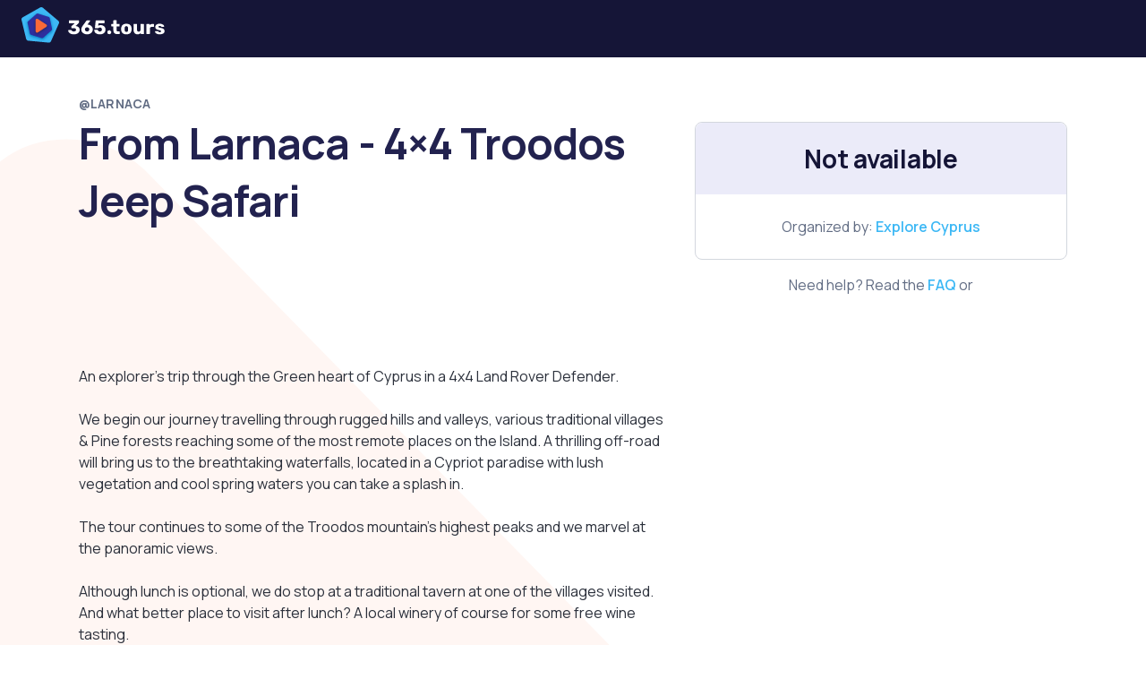

--- FILE ---
content_type: text/html; charset=utf-8
request_url: https://www.365.tours/activities/963
body_size: 37895
content:
<!DOCTYPE html>
<html
	lang="en-US"
	app-base-domain=".365.tours"
>
	<head>
			<script>
//<![CDATA[
		window.dataLayer = window.dataLayer || [];
		function gtag() {
			dataLayer.push(arguments);
		};

		gtag('consent', 'default', {
			ad_storage: 'denied',
			analytics_storage: 'denied',
			ad_user_data: 'denied',
			ad_personalization: 'denied',
		});
		(function(w,d,s,l,i){w[l]=w[l]||[];w[l].push({'gtm.start':
		new Date().getTime(),event:'gtm.js'});var f=d.getElementsByTagName(s)[0],
		j=d.createElement(s),dl=l!='dataLayer'?'&l='+l:'';j.async=true;j.src=
		'https://www.googletagmanager.com/gtm.js?id='+i+dl;f.parentNode.insertBefore(j,f);
		})(window,document,'script','dataLayer','GTM-NTVL7V2');

		!function(f,b,e,v,n,t,s)
		{if(f.fbq)return;n=f.fbq=function(){n.callMethod?
		n.callMethod.apply(n,arguments):n.queue.push(arguments)};
		if(!f._fbq)f._fbq=n;n.push=n;n.loaded=!0;n.version='2.0';
		n.queue=[];t=b.createElement(e);t.async=!0;
		t.src=v;s=b.getElementsByTagName(e)[0];
		s.parentNode.insertBefore(t,s)}(window, document,'script',
		'https://connect.facebook.net/en_US/fbevents.js');
		fbq('init', '725809315280546');
		fbq('track', 'PageView');

//]]>
</script>
	<script>
//<![CDATA[
		(function(c,l,a,r,i,t,y){
			c[a]=c[a]||function(){(c[a].q=c[a].q||[]).push(arguments)};
			t=l.createElement(r);t.async=1;t.src="https://www.clarity.ms/tag/"+i;
			y=l.getElementsByTagName(r)[0];y.parentNode.insertBefore(t,y);
		})(window, document, "clarity", "script", "jpx1zm71md");

//]]>
</script>
<title>From Larnaca - 4×4 Troodos Jeep Safari | Jeep for rent in Larnaca, Cyprus | 365.tours</title>
<meta charset="utf-8">
<meta name="viewport" content="width=device-width, initial-scale=1">
<link rel="apple-touch-icon" sizes="180x180" href="/apple-touch-icon.png">
<link rel="icon" type="image/png" sizes="32x32" href="/favicon-32x32.png">
<link rel="icon" type="image/png" sizes="16x16" href="/favicon-16x16.png">
<link rel="manifest" href="/site.webmanifest">
<link rel="mask-icon" href="/safari-pinned-tab.svg" color="#5bbad5">
<meta name="msapplication-TileColor" content="#ffffff">
<meta name="theme-color" content="#151537">
<link rel="canonical" href="https://www.365.tours/activities/963">
<meta property="og:url" content="https://www.365.tours/activities/963">
<meta name="twitter:card" content="summary_large_image">
<meta name="twitter:domain" content="www.365.tours">
<meta name="twitter:url" content="https://www.365.tours/activities/963">
<meta property="og:site_name" content="365.tours">
<link rel="search" type="application/opensearchdescription+xml" href="/opensearch.xml" title="365.tours">
<meta property="og:title" content="From Larnaca - 4×4 Troodos Jeep Safari | Jeep for rent in Larnaca, Cyprus | 365.tours">
<meta name="twitter:title" content="From Larnaca - 4×4 Troodos Jeep Safari | Jeep for rent in Larnaca, Cyprus | 365.tours">
<meta property="og:description" content="An explorer&#39;s trip through the Green heart of Cyprus in a 4x4 Land Rover Defender.">
<meta name="description" content="An explorer&#39;s trip through the Green heart of Cyprus in a 4x4 Land Rover Defender.">
<meta name="twitter:description" content="An explorer&#39;s trip through the Green heart of Cyprus in a 4x4 Land Rover Defender.">
<meta property="og:image" content="https://cdni.365.tours/images-production/photo/8127/thumb-og-28a4b9f76b676c6b0e7e3c99efce9e9b.jpg">
<meta property="twitter:image" content="https://cdni.365.tours/images-production/photo/8127/thumb-og-28a4b9f76b676c6b0e7e3c99efce9e9b.jpg">
<meta property="og:image:alt" content="From Larnaca - 4×4 Troodos Jeep Safari">
<meta name="csrf-param" content="authenticity_token" />
<meta name="csrf-token" content="xp_AwdU34m3xNaSYs8pBcInpMuOYf1afIXHP6GEIVf4fFuV9NbCrn5QbnXDo0r_zYlAm6T13FAOcGiPoOAbmnA" />
<meta name="action-cable-url" content="wss://www.365.tours/cable" />

<link rel="stylesheet" href="https://cdns.365.tours/static/packs/css/vendor-portal-43aa13db631b4cf4af5b.css" media="all" data-turbo-track="reload" />
<link rel="stylesheet" href="https://cdns.365.tours/static/packs/css/portal-90cf2359deec9dec8f64.css" media="all" data-turbo-track="reload" />
<script src="https://cdns.365.tours/static/packs/js/vendor-3cfc3ea2181cc5f17474.js" data-turbo-track="reload"></script>
<script src="https://cdns.365.tours/static/packs/js/vendor-portal-6cc3944982b33357a51e.js" data-turbo-track="reload"></script>
<script src="https://cdns.365.tours/static/packs/js/portal-daea9f35b3681546583e.js" data-turbo-track="reload"></script>
<script src="https://cdns.365.tours/js/i18n/portal.en-US.js?v=933f83a69fca461d12cf5a6b182cfbbd" data-turbo-track="reload"></script>
	<script src="https://maps.googleapis.com/maps/api/js?key=AIzaSyADOyUWfMrk3nzuniIM6s2_nMbpLAsfSlE&libraries=places,geometry,marker&callback=Function.prototype"></script>

	</head>

	<body
		data-init="{&quot;user&quot;:null,&quot;locale&quot;:{&quot;id&quot;:3,&quot;name&quot;:&quot;English (United States)&quot;,&quot;iso_code&quot;:&quot;en-US&quot;,&quot;language_id&quot;:3,&quot;language_name&quot;:&quot;English&quot;,&quot;language_iso_code&quot;:&quot;eng&quot;},&quot;decimal_mark&quot;:&quot;.&quot;,&quot;display_currency&quot;:&quot;EUR&quot;,&quot;privacy_policy_updated_at&quot;:&quot;2025-06-15&quot;,&quot;recaptcha_config&quot;:{&quot;v2_site_key&quot;:&quot;6LetZ54hAAAAAFkFiLP1ARY7l0fsMsHGoBJl2gn1&quot;,&quot;v3_site_key&quot;:&quot;6Lc8S5khAAAAAOz3T02_jUi6VvofAAIPRTPNmcQG&quot;,&quot;v2_tags&quot;:&quot;\u003cdiv data-sitekey=\&quot;6LetZ54hAAAAAFkFiLP1ARY7l0fsMsHGoBJl2gn1\&quot; class=\&quot;g-recaptcha \&quot;\u003e\u003c/div\u003e\n          \u003cnoscript\u003e\n            \u003cdiv\u003e\n              \u003cdiv style=\&quot;width: 302px; height: 422px; position: relative;\&quot;\u003e\n                \u003cdiv style=\&quot;width: 302px; height: 422px; position: absolute;\&quot;\u003e\n                  \u003ciframe\n                    src=\&quot;https://www.recaptcha.net/recaptcha/api/fallback?k=6LetZ54hAAAAAFkFiLP1ARY7l0fsMsHGoBJl2gn1\&quot;\n                    name=\&quot;ReCAPTCHA\&quot;\n                    style=\&quot;width: 302px; height: 422px; border-style: none; border: 0; overflow: hidden;\&quot;\u003e\n                  \u003c/iframe\u003e\n                \u003c/div\u003e\n              \u003c/div\u003e\n              \u003cdiv style=\&quot;width: 300px; height: 60px; border-style: none;\n                bottom: 12px; left: 25px; margin: 0px; padding: 0px; right: 25px;\n                background: #f9f9f9; border: 1px solid #c1c1c1; border-radius: 3px;\&quot;\u003e\n                \u003ctextarea id=\&quot;g-recaptcha-response\&quot; name=\&quot;g-recaptcha-response\&quot;\n                  class=\&quot;g-recaptcha-response\&quot;\n                  style=\&quot;width: 250px; height: 40px; border: 1px solid #c1c1c1;\n                  margin: 10px 25px; padding: 0px; resize: none;\&quot;\u003e\n                \u003c/textarea\u003e\n              \u003c/div\u003e\n            \u003c/div\u003e\n          \u003c/noscript\u003e\n&quot;},&quot;urls&quot;:{&quot;root_url&quot;:&quot;https://www.365.tours/&quot;,&quot;cart_path&quot;:&quot;/cart&quot;,&quot;search_activities_path&quot;:&quot;/activities/search&quot;,&quot;spots_autocomplete_path&quot;:&quot;/spots/autocomplete.json&quot;,&quot;contact_form_path&quot;:&quot;/contact-form.json&quot;,&quot;autocomplete_search_aliases_path&quot;:&quot;/search_aliases/autocomplete.json&quot;,&quot;cookie_policy_path&quot;:&quot;/cookie-policy&quot;,&quot;privacy_policy_path&quot;:&quot;/privacy-policy&quot;,&quot;contact_us_path&quot;:&quot;/contact-us&quot;,&quot;user_login_url&quot;:&quot;/auth/users/login&quot;,&quot;user_login_direct_url&quot;:&quot;/auth/users/auth/saml?display_currency=EUR\u0026locale=en-US&quot;,&quot;user_logout_url&quot;:&quot;/auth/users/logout&quot;,&quot;user_signup_url&quot;:&quot;/auth/users/auth/register?locale=en-US\u0026display_currency=EUR&quot;,&quot;partner_root_url&quot;:&quot;https://www.365.tours/partner&quot;},&quot;upload_options&quot;:{&quot;document_upload_options&quot;:{&quot;accept&quot;:&quot;.pdf,.jpg,.jpeg,.png&quot;,&quot;minSize&quot;:1024,&quot;maxSize&quot;:7340032},&quot;graphic_upload_options&quot;:{&quot;accept&quot;:&quot;.svg,.jpg,.jpeg,.png,.webp,.heif,.heic&quot;,&quot;maxSize&quot;:20971520},&quot;photo_upload_options&quot;:{&quot;accept&quot;:&quot;.jpg,.jpeg,.png,.webp,.heif,.heic&quot;,&quot;minSize&quot;:10240,&quot;maxSize&quot;:20971520}}}"
		data-load-params="{}"
		class=activity-show
	>
		<div class="ui-component"
			data-component-id="portal/HeaderSearch"
			data-propstr-spot=""
			data-propstr-base-path="/activities/search"
			data-prop-resource-type="null"
			data-prop-resource-types="[]"
			data-prop-all-resource-types="[{&quot;id&quot;:1,&quot;name&quot;:&quot;JETSKI&quot;,&quot;friendly_name&quot;:&quot;jetski&quot;,&quot;display_name&quot;:&quot;Jet-ski&quot;,&quot;category&quot;:&quot;water&quot;,&quot;limited_by_max_persons&quot;:false,&quot;color_scheme&quot;:&quot;mb&quot;},{&quot;id&quot;:3,&quot;name&quot;:&quot;PARASAIL&quot;,&quot;friendly_name&quot;:&quot;parasail&quot;,&quot;display_name&quot;:&quot;Parasail&quot;,&quot;category&quot;:&quot;sky&quot;,&quot;limited_by_max_persons&quot;:true,&quot;color_scheme&quot;:&quot;mi&quot;},{&quot;id&quot;:5,&quot;name&quot;:&quot;TUBE&quot;,&quot;friendly_name&quot;:&quot;tube&quot;,&quot;display_name&quot;:&quot;Water tube&quot;,&quot;category&quot;:&quot;water&quot;,&quot;limited_by_max_persons&quot;:false,&quot;color_scheme&quot;:&quot;mb&quot;},{&quot;id&quot;:2,&quot;name&quot;:&quot;QUAD&quot;,&quot;friendly_name&quot;:&quot;quad&quot;,&quot;display_name&quot;:&quot;Quad&quot;,&quot;category&quot;:&quot;land&quot;,&quot;limited_by_max_persons&quot;:false,&quot;color_scheme&quot;:&quot;mo&quot;},{&quot;id&quot;:12,&quot;name&quot;:&quot;TOUR&quot;,&quot;friendly_name&quot;:&quot;tour&quot;,&quot;display_name&quot;:&quot;Tour&quot;,&quot;category&quot;:&quot;water&quot;,&quot;limited_by_max_persons&quot;:false,&quot;color_scheme&quot;:&quot;mb&quot;},{&quot;id&quot;:47,&quot;name&quot;:&quot;BOAT_TOUR&quot;,&quot;friendly_name&quot;:&quot;boat-tour&quot;,&quot;display_name&quot;:&quot;Boat tour&quot;,&quot;category&quot;:&quot;water&quot;,&quot;limited_by_max_persons&quot;:false,&quot;color_scheme&quot;:&quot;mb&quot;},{&quot;id&quot;:9,&quot;name&quot;:&quot;KAYAK&quot;,&quot;friendly_name&quot;:&quot;kayak&quot;,&quot;display_name&quot;:&quot;Kayak&quot;,&quot;category&quot;:&quot;water&quot;,&quot;limited_by_max_persons&quot;:false,&quot;color_scheme&quot;:&quot;mb&quot;},{&quot;id&quot;:10,&quot;name&quot;:&quot;PEDAL_BOAT&quot;,&quot;friendly_name&quot;:&quot;pedal-boat&quot;,&quot;display_name&quot;:&quot;Pedal boat&quot;,&quot;category&quot;:&quot;water&quot;,&quot;limited_by_max_persons&quot;:false,&quot;color_scheme&quot;:&quot;mb&quot;},{&quot;id&quot;:4,&quot;name&quot;:&quot;SUP_BOARD&quot;,&quot;friendly_name&quot;:&quot;sup-board&quot;,&quot;display_name&quot;:&quot;Stand up paddle&quot;,&quot;category&quot;:&quot;water&quot;,&quot;limited_by_max_persons&quot;:false,&quot;color_scheme&quot;:&quot;mb&quot;},{&quot;id&quot;:11,&quot;name&quot;:&quot;BOAT&quot;,&quot;friendly_name&quot;:&quot;boat&quot;,&quot;display_name&quot;:&quot;Boat&quot;,&quot;category&quot;:&quot;water&quot;,&quot;limited_by_max_persons&quot;:false,&quot;color_scheme&quot;:&quot;mb&quot;},{&quot;id&quot;:50,&quot;name&quot;:&quot;BUGGY&quot;,&quot;friendly_name&quot;:&quot;buggy&quot;,&quot;display_name&quot;:&quot;Buggy&quot;,&quot;category&quot;:&quot;land&quot;,&quot;limited_by_max_persons&quot;:false,&quot;color_scheme&quot;:&quot;mo&quot;},{&quot;id&quot;:18,&quot;name&quot;:&quot;DIVING&quot;,&quot;friendly_name&quot;:&quot;diving&quot;,&quot;display_name&quot;:&quot;Diving&quot;,&quot;category&quot;:&quot;water&quot;,&quot;limited_by_max_persons&quot;:false,&quot;color_scheme&quot;:&quot;mb&quot;},{&quot;id&quot;:31,&quot;name&quot;:&quot;HORSE_RIDING&quot;,&quot;friendly_name&quot;:&quot;horse-riding&quot;,&quot;display_name&quot;:&quot;Horse riding&quot;,&quot;category&quot;:&quot;land&quot;,&quot;limited_by_max_persons&quot;:false,&quot;color_scheme&quot;:&quot;mo&quot;},{&quot;id&quot;:6,&quot;name&quot;:&quot;BIKE&quot;,&quot;friendly_name&quot;:&quot;bike&quot;,&quot;display_name&quot;:&quot;Bike&quot;,&quot;category&quot;:&quot;land&quot;,&quot;limited_by_max_persons&quot;:false,&quot;color_scheme&quot;:&quot;mo&quot;},{&quot;id&quot;:8,&quot;name&quot;:&quot;CANOE&quot;,&quot;friendly_name&quot;:&quot;canoe&quot;,&quot;display_name&quot;:&quot;Canoe&quot;,&quot;category&quot;:&quot;water&quot;,&quot;limited_by_max_persons&quot;:false,&quot;color_scheme&quot;:&quot;mb&quot;},{&quot;id&quot;:15,&quot;name&quot;:&quot;WATER_SKI&quot;,&quot;friendly_name&quot;:&quot;water-ski&quot;,&quot;display_name&quot;:&quot;Water skiing&quot;,&quot;category&quot;:&quot;water&quot;,&quot;limited_by_max_persons&quot;:false,&quot;color_scheme&quot;:&quot;mb&quot;},{&quot;id&quot;:24,&quot;name&quot;:&quot;ZIP_LINE&quot;,&quot;friendly_name&quot;:&quot;zip-line&quot;,&quot;display_name&quot;:&quot;Zip line&quot;,&quot;category&quot;:&quot;sky&quot;,&quot;limited_by_max_persons&quot;:false,&quot;color_scheme&quot;:&quot;mi&quot;},{&quot;id&quot;:51,&quot;name&quot;:&quot;JEEP&quot;,&quot;friendly_name&quot;:&quot;jeep&quot;,&quot;display_name&quot;:&quot;Jeep&quot;,&quot;category&quot;:&quot;land&quot;,&quot;limited_by_max_persons&quot;:false,&quot;color_scheme&quot;:&quot;mo&quot;},{&quot;id&quot;:17,&quot;name&quot;:&quot;FLYBOARD&quot;,&quot;friendly_name&quot;:&quot;flyboard&quot;,&quot;display_name&quot;:&quot;Flyboard&quot;,&quot;category&quot;:&quot;water&quot;,&quot;limited_by_max_persons&quot;:false,&quot;color_scheme&quot;:&quot;mb&quot;},{&quot;id&quot;:16,&quot;name&quot;:&quot;JET_BOAT&quot;,&quot;friendly_name&quot;:&quot;jet-boat&quot;,&quot;display_name&quot;:&quot;Jet-boat&quot;,&quot;category&quot;:&quot;water&quot;,&quot;limited_by_max_persons&quot;:false,&quot;color_scheme&quot;:&quot;mb&quot;},{&quot;id&quot;:20,&quot;name&quot;:&quot;CLIMBING&quot;,&quot;friendly_name&quot;:&quot;climbing&quot;,&quot;display_name&quot;:&quot;Climbing&quot;,&quot;category&quot;:&quot;land&quot;,&quot;limited_by_max_persons&quot;:false,&quot;color_scheme&quot;:&quot;mo&quot;},{&quot;id&quot;:25,&quot;name&quot;:&quot;MOTORCYCLE&quot;,&quot;friendly_name&quot;:&quot;motorcycle&quot;,&quot;display_name&quot;:&quot;Motorcycle&quot;,&quot;category&quot;:&quot;land&quot;,&quot;limited_by_max_persons&quot;:false,&quot;color_scheme&quot;:&quot;mo&quot;},{&quot;id&quot;:37,&quot;name&quot;:&quot;ARCHERY&quot;,&quot;friendly_name&quot;:&quot;archery&quot;,&quot;display_name&quot;:&quot;Archery&quot;,&quot;category&quot;:&quot;land&quot;,&quot;limited_by_max_persons&quot;:false,&quot;color_scheme&quot;:&quot;mo&quot;},{&quot;id&quot;:21,&quot;name&quot;:&quot;RAFTING&quot;,&quot;friendly_name&quot;:&quot;rafting&quot;,&quot;display_name&quot;:&quot;Rafting&quot;,&quot;category&quot;:&quot;water&quot;,&quot;limited_by_max_persons&quot;:false,&quot;color_scheme&quot;:&quot;mb&quot;},{&quot;id&quot;:23,&quot;name&quot;:&quot;CANYONING&quot;,&quot;friendly_name&quot;:&quot;canyoning&quot;,&quot;display_name&quot;:&quot;Canyoning&quot;,&quot;category&quot;:&quot;land&quot;,&quot;limited_by_max_persons&quot;:false,&quot;color_scheme&quot;:&quot;mo&quot;},{&quot;id&quot;:45,&quot;name&quot;:&quot;FISHING&quot;,&quot;friendly_name&quot;:&quot;fishing&quot;,&quot;display_name&quot;:&quot;Fishing&quot;,&quot;category&quot;:&quot;water&quot;,&quot;limited_by_max_persons&quot;:false,&quot;color_scheme&quot;:&quot;mb&quot;},{&quot;id&quot;:35,&quot;name&quot;:&quot;PARAGLIDING&quot;,&quot;friendly_name&quot;:&quot;paragliding&quot;,&quot;display_name&quot;:&quot;Paragliding&quot;,&quot;category&quot;:&quot;sky&quot;,&quot;limited_by_max_persons&quot;:false,&quot;color_scheme&quot;:&quot;mi&quot;},{&quot;id&quot;:44,&quot;name&quot;:&quot;THROWING&quot;,&quot;friendly_name&quot;:&quot;throwing&quot;,&quot;display_name&quot;:&quot;Throwing&quot;,&quot;category&quot;:&quot;land&quot;,&quot;limited_by_max_persons&quot;:false,&quot;color_scheme&quot;:&quot;mo&quot;},{&quot;id&quot;:14,&quot;name&quot;:&quot;SEA_BOB&quot;,&quot;friendly_name&quot;:&quot;sea-bob&quot;,&quot;display_name&quot;:&quot;Seabob&quot;,&quot;category&quot;:&quot;water&quot;,&quot;limited_by_max_persons&quot;:false,&quot;color_scheme&quot;:&quot;mb&quot;},{&quot;id&quot;:26,&quot;name&quot;:&quot;WAKEBOARD&quot;,&quot;friendly_name&quot;:&quot;wakeboard&quot;,&quot;display_name&quot;:&quot;Wakeboarding&quot;,&quot;category&quot;:&quot;water&quot;,&quot;limited_by_max_persons&quot;:false,&quot;color_scheme&quot;:&quot;mb&quot;},{&quot;id&quot;:13,&quot;name&quot;:&quot;SURF&quot;,&quot;friendly_name&quot;:&quot;surf&quot;,&quot;display_name&quot;:&quot;Surfing&quot;,&quot;category&quot;:&quot;water&quot;,&quot;limited_by_max_persons&quot;:false,&quot;color_scheme&quot;:&quot;mb&quot;},{&quot;id&quot;:32,&quot;name&quot;:&quot;KITESURFING&quot;,&quot;friendly_name&quot;:&quot;kitesurfing&quot;,&quot;display_name&quot;:&quot;Kitesurfing&quot;,&quot;category&quot;:&quot;water&quot;,&quot;limited_by_max_persons&quot;:false,&quot;color_scheme&quot;:&quot;mb&quot;},{&quot;id&quot;:39,&quot;name&quot;:&quot;JETCAR&quot;,&quot;friendly_name&quot;:&quot;jetcar&quot;,&quot;display_name&quot;:&quot;Jet-car&quot;,&quot;category&quot;:&quot;water&quot;,&quot;limited_by_max_persons&quot;:false,&quot;color_scheme&quot;:&quot;mb&quot;},{&quot;id&quot;:19,&quot;name&quot;:&quot;PAINTBALL&quot;,&quot;friendly_name&quot;:&quot;paintball&quot;,&quot;display_name&quot;:&quot;Paintball&quot;,&quot;category&quot;:&quot;land&quot;,&quot;limited_by_max_persons&quot;:false,&quot;color_scheme&quot;:&quot;mo&quot;},{&quot;id&quot;:33,&quot;name&quot;:&quot;WING_FOILING&quot;,&quot;friendly_name&quot;:&quot;wing-foiling&quot;,&quot;display_name&quot;:&quot;Wing foiling&quot;,&quot;category&quot;:&quot;water&quot;,&quot;limited_by_max_persons&quot;:false,&quot;color_scheme&quot;:&quot;mb&quot;},{&quot;id&quot;:43,&quot;name&quot;:&quot;SHOOTING&quot;,&quot;friendly_name&quot;:&quot;shooting&quot;,&quot;display_name&quot;:&quot;Shooting&quot;,&quot;category&quot;:&quot;land&quot;,&quot;limited_by_max_persons&quot;:false,&quot;color_scheme&quot;:&quot;mo&quot;},{&quot;id&quot;:34,&quot;name&quot;:&quot;CATAMARAN&quot;,&quot;friendly_name&quot;:&quot;catamaran&quot;,&quot;display_name&quot;:&quot;Catamaran&quot;,&quot;category&quot;:&quot;water&quot;,&quot;limited_by_max_persons&quot;:false,&quot;color_scheme&quot;:&quot;mb&quot;},{&quot;id&quot;:48,&quot;name&quot;:&quot;SAILING&quot;,&quot;friendly_name&quot;:&quot;sailing&quot;,&quot;display_name&quot;:&quot;Sailing&quot;,&quot;category&quot;:&quot;water&quot;,&quot;limited_by_max_persons&quot;:false,&quot;color_scheme&quot;:&quot;mb&quot;},{&quot;id&quot;:41,&quot;name&quot;:&quot;TENNIS&quot;,&quot;friendly_name&quot;:&quot;tennis&quot;,&quot;display_name&quot;:&quot;Tennis&quot;,&quot;category&quot;:&quot;land&quot;,&quot;limited_by_max_persons&quot;:false,&quot;color_scheme&quot;:&quot;mo&quot;}]"
			data-propstr-date=""
			data-prop-persons="1"></div>
		<header class="main-header-wrap is-fixed d-print-none">
			<div class="main-header">
				<a class="logo" href="/"></a>
				<nav
					data-component-id="common/Header"
					class="main-nav-right ui-component"
					data-prop-show-search-icon="true"
				></nav>
			</div>
		</header>
		<div class="wrapper">
				<div class="ui-component"
		data-component-id="common/HeaderGallery"
		data-prop-value="[{&quot;href&quot;:&quot;https://cdni.365.tours/images-production/photo/8127/thumb-2560-dcbef3321f3c559a2269033d1019d524.webp&quot;,&quot;thumbnails&quot;:{&quot;320&quot;:&quot;https://cdni.365.tours/images-production/photo/8127/thumb-320-c3f14991859bb1a83476e09348bdd73c.webp&quot;,&quot;480&quot;:&quot;https://cdni.365.tours/images-production/photo/8127/thumb-480-193f192321ff5d79ecdedecd8fe6571b.webp&quot;,&quot;720&quot;:&quot;https://cdni.365.tours/images-production/photo/8127/thumb-720-a27cf92460887cc2f8f0aa86f9c9776d.webp&quot;,&quot;960&quot;:&quot;https://cdni.365.tours/images-production/photo/8127/thumb-960-15d1c3ae43ac60be5500f734e9e76a3d.webp&quot;,&quot;1200&quot;:&quot;https://cdni.365.tours/images-production/photo/8127/thumb-1200-4509cd83374b2e4237edf99ad7b77ab5.webp&quot;,&quot;1440&quot;:&quot;https://cdni.365.tours/images-production/photo/8127/thumb-1440-5dd88de298e65f6d2b8776901a12e31c.webp&quot;,&quot;2560&quot;:&quot;https://cdni.365.tours/images-production/photo/8127/thumb-2560-dcbef3321f3c559a2269033d1019d524.webp&quot;}},{&quot;href&quot;:&quot;https://cdni.365.tours/images-production/photo/26972/thumb-2560-af1b2b8802ede79ae7eb5fa33254e971.webp&quot;,&quot;thumbnails&quot;:{&quot;320&quot;:&quot;https://cdni.365.tours/images-production/photo/26972/thumb-320-16df9c261dd95211be9c8f179949f03c.webp&quot;,&quot;480&quot;:&quot;https://cdni.365.tours/images-production/photo/26972/thumb-480-3a13ed61b3cea319e2dbf8cb3ebd1a76.webp&quot;,&quot;720&quot;:&quot;https://cdni.365.tours/images-production/photo/26972/thumb-720-5a5380fe24c9d6168919a558374aaead.webp&quot;,&quot;960&quot;:&quot;https://cdni.365.tours/images-production/photo/26972/thumb-960-0f6e4e919198c327bf3c6dbdeb365aab.webp&quot;,&quot;1200&quot;:&quot;https://cdni.365.tours/images-production/photo/26972/thumb-1200-7e278bd6cc30078cf66e2b0a021e4b8e.webp&quot;,&quot;1440&quot;:&quot;https://cdni.365.tours/images-production/photo/26972/thumb-1440-ccc3bc99eb0abad71b86423199430031.webp&quot;,&quot;2560&quot;:&quot;https://cdni.365.tours/images-production/photo/26972/thumb-2560-af1b2b8802ede79ae7eb5fa33254e971.webp&quot;}}]"></div>

<main class="polygon-wrap">
	<div class="polygon polygon-3-left d-none d-xl-block"></div>
	<div class="polygon polygon-6-right continuous d-none d-xl-block"></div>
	<div class="polygon polygon-5-left continuous d-none d-xl-block"></div>
	<div class="polygon polygon-3-right continuous d-none d-xl-block"></div>
	<div class="polygon-content">
		<div class="page-wrapper activity">
			<div class="container-fluid wrapper-content activity-top-content">
				<div class="activity-top-content-left">
					<div class="activity-title-block">
						<a class="activity-location" href="https://www.365.tours/activities/search/Larnaca--Cyprus">
							@Larnaca</a>
</a>						<h1>From Larnaca - 4×4 Troodos Jeep Safari</h1>
						<div class="attributes">
						</div>
					</div>
					<div class="d-lg-none client-block">
							<img src="https://cdni.365.tours/images-production/graphicblob/495/thumb-320-93dda49d0d5463521d4a752cd4df9af3.webp" />
						<div>
							<span>Organized by</span>
							<a href="/clients/209">
								Explore Cyprus
</a>						</div>
					</div>
						<div class="content-block">
							<p class="description">An explorer's trip through the Green heart of Cyprus in a 4x4 Land Rover Defender.</p>

<p class="description">We begin our journey travelling through rugged hills and valleys, various traditional villages &amp; Pine forests reaching some of the most remote places on the Island. A thrilling off-road will bring us to the breathtaking waterfalls, located in a Cypriot paradise with lush vegetation and cool spring waters you can take a splash in.</p>

<p class="description">The tour continues to some of the Troodos mountain's highest peaks and we marvel at the panoramic views.</p>

<p class="description">Although lunch is optional, we do stop at a traditional tavern at one of the villages visited. And what better place to visit after lunch? A local winery of course for some free wine tasting.</p>

<p class="description">Several photo stops will be made along the journey for your chance to take panoramic photos that you will cherish forever.</p>
						</div>
					<div class="content-block">
						<h2>Activity info</h2>
						<div class="activity-info">
							<div class="info-section">
								<div class="info-section-item">
									<div class="info-section-item-icon">
										<i class="ri-group-line"></i>
									</div>
									<div class="info-section-item-content">
										<label class="h-overline">People</label>
										<span>
												Maximum 50 persons
										</span>
									</div>
								</div>
									<div class="info-section-item">
										<div class="info-section-item-icon">
											<i class="ri-cake-line"></i>
										</div>
										<div class="info-section-item-content">
											<label class="h-overline">Minimum age</label>
											<span>15 and above</span>
										</div>
									</div>
									<div class="info-section-item">
										<div class="info-section-item-icon">
											<i class="ri-chat-3-line"></i>
										</div>
										<div class="info-section-item-content">
											<label class="h-overline">Spoken languages</label>
											<span>English</span>
										</div>
									</div>
							</div>
							<div class="info-section">
								<div class="info-section-item">
									<div class="info-section-item-icon">
										<i class="ri-calendar-event-line"></i>
									</div>
									<div class="info-section-item-content">
										<label class="h-overline">Working months</label>
										<div class="working-months">
												<span class=closed>1</span>
												<span class=closed>2</span>
												<span class=closed>3</span>
												<span class=closed>4</span>
												<span class=closed>5</span>
												<span class=closed>6</span>
												<span class=closed>7</span>
												<span class=closed>8</span>
												<span class=closed>9</span>
												<span class=closed>10</span>
												<span class=closed>11</span>
												<span class=closed>12</span>
										</div>
									</div>
								</div>
									<div class="info-section-item">
										<div class="info-section-item-icon">
											<i class="ri-file-list-2-line"></i>
										</div>
										<div class="info-section-item-content">
											<label class="h-overline">Cancellation policy</label>
											<span class="ui-component"
												data-component-id="common/InfoButton"
												data-propstr-type="link"
												data-propstr-link-title="Flexible cancellation"
												data-propstr-modal-title="Flexible cancellation"
												data-propstr-modal-content-component="common/confirm/CancellationPolicyRules"
												data-prop-cancellation-policy-humanized-rules="[&quot;Cancel 24 hours or more prior to activity start to get full refund back&quot;,&quot;After that no refund will be possible&quot;]">
											</span>
										</div>
									</div>
									<div class="info-section-item">
										<div class="info-section-item-icon">
											<i class="ri-map-pin-2-line"></i>
										</div>
										<div class="info-section-item-content">
											<label class="h-overline">Location</label>
											<span class="ui-component"
												data-component-id="common/InfoButton"
												data-propstr-type="link"
												data-propstr-link-title="View on map"
												data-propstr-modal-title="Activity location"
												data-propstr-modal-content-component="common/confirm/GoogleStaticMap"
												data-propstr-static-map-url="https://maps.googleapis.com/maps/api/staticmap?center=34.9182222%2C33.6200625&amp;size=400x240&amp;zoom=12&amp;scale=2&amp;markers=scale%3A2%7Cicon%3Ahttps%3A%2F%2Fwww.365.tours%2Fimg%2Fstatic-map-pin.png%7C34.9182222%2C33.6200625&amp;key=AIzaSyADOyUWfMrk3nzuniIM6s2_nMbpLAsfSlE"
												data-propstr-text="After you book this activity, you will get address information and a link with directions.">
											</span>
										</div>
									</div>
							</div>
						</div>
					</div>
				</div>
				<div class="activity-top-content-right">
						<div class="book-now">
							<div id="activityBooking" class="order-summary ">
	<div class="close-widget">
		<span>From Larnaca - 4×4 Troodos Jeep Safari</span>
		<i id="hideActivityBookingButton" class="fas fa-times close-button"></i>
	</div>
	<div class="order-summary-header">
				<span class="title">Not available</span>
	</div>
	<div class="order-summary-body">
		<div class="order-summary-body-item d-none d-lg-block ">
			Organized by:
			<a href="/clients/209">
				Explore Cyprus
</a>		</div>
	</div>
</div>

<div id="showActivityBooking" class="show-order-summary show">
	<div class="from-text">
			<div class="title">
				<span class="h5">
					Not available
				</span>
			</div>
	</div>
	<button
		id="showActivityBookingButton"
		class="btn btn-primary"
		disabled
	>
		Check prices
	</button>
</div>

						</div>
					<div class="need-help">
	Need help?
	Read the <a href="/faq">FAQ</a> or
	<span class="ui-component"
		data-component-id="common/buttons/ContactUsButton"
		data-propstr-link-title="contact 365.tours."
		data-propstr-recaptcha-action="contact"
		data-prop-activity-item="{&quot;id&quot;:963,&quot;name&quot;:&quot;From Larnaca - 4×4 Troodos Jeep Safari&quot;,&quot;display_name&quot;:&quot;From Larnaca - 4×4 Troodos Jeep Safari&quot;,&quot;short_description&quot;:&quot;An explorer&#39;s trip through the Green heart of Cyprus in a 4x4 Land Rover Defender.&quot;,&quot;description&quot;:&quot;An explorer&#39;s trip through the Green heart of Cyprus in a 4x4 Land Rover Defender.\r\n\r\nWe begin our journey travelling through rugged hills and valleys, various traditional villages \u0026 Pine forests reaching some of the most remote places on the Island. A thrilling off-road will bring us to the breathtaking waterfalls, located in a Cypriot paradise with lush vegetation and cool spring waters you can take a splash in.\r\n\r\nThe tour continues to some of the Troodos mountain&#39;s highest peaks and we marvel at the panoramic views.\r\n\r\nAlthough lunch is optional, we do stop at a traditional tavern at one of the villages visited. And what better place to visit after lunch? A local winery of course for some free wine tasting.\r\n\r\nSeveral photo stops will be made along the journey for your chance to take panoramic photos that you will cherish forever.&quot;,&quot;minimum_age&quot;:15,&quot;book_before_secs&quot;:86400,&quot;lowest_price&quot;:null,&quot;cover_image_thumb&quot;:{&quot;href&quot;:&quot;https://cdni.365.tours/images-production/photo/8127/thumb-2560-dcbef3321f3c559a2269033d1019d524.webp&quot;,&quot;thumbnails&quot;:{&quot;320&quot;:&quot;https://cdni.365.tours/images-production/photo/8127/thumb-320-c3f14991859bb1a83476e09348bdd73c.webp&quot;,&quot;480&quot;:&quot;https://cdni.365.tours/images-production/photo/8127/thumb-480-193f192321ff5d79ecdedecd8fe6571b.webp&quot;,&quot;720&quot;:&quot;https://cdni.365.tours/images-production/photo/8127/thumb-720-a27cf92460887cc2f8f0aa86f9c9776d.webp&quot;,&quot;960&quot;:&quot;https://cdni.365.tours/images-production/photo/8127/thumb-960-15d1c3ae43ac60be5500f734e9e76a3d.webp&quot;,&quot;1200&quot;:&quot;https://cdni.365.tours/images-production/photo/8127/thumb-1200-4509cd83374b2e4237edf99ad7b77ab5.webp&quot;,&quot;1440&quot;:&quot;https://cdni.365.tours/images-production/photo/8127/thumb-1440-5dd88de298e65f6d2b8776901a12e31c.webp&quot;,&quot;2560&quot;:&quot;https://cdni.365.tours/images-production/photo/8127/thumb-2560-dcbef3321f3c559a2269033d1019d524.webp&quot;}},&quot;resource&quot;:{&quot;id&quot;:936,&quot;name&quot;:&quot;4x4 Safari&quot;,&quot;max_persons_allowed&quot;:null,&quot;resource_type&quot;:{&quot;id&quot;:51,&quot;name&quot;:&quot;JEEP&quot;,&quot;friendly_name&quot;:&quot;jeep&quot;,&quot;display_name&quot;:&quot;Jeep&quot;,&quot;category&quot;:&quot;land&quot;,&quot;limited_by_max_persons&quot;:false,&quot;color_scheme&quot;:&quot;mo&quot;}},&quot;path&quot;:&quot;/activities/963&quot;,&quot;display_location&quot;:&quot;Larnaca&quot;,&quot;display_location_url&quot;:&quot;/activities/search/Larnaca--Cyprus&quot;,&quot;first_available_date&quot;:null}"
		data-prop-order-item="{}">
	</span>
</div>

				</div>
			</div>
				<div class="box-vw">
					<div class="container-fluid wrapper-content content-block">
						<h2>Gallery</h2>
						<div class="ui-component"
							data-component-id="portal/Gallery"
							data-prop-images="[{&quot;href&quot;:&quot;https://cdni.365.tours/images-production/photo/8127/thumb-2560-dcbef3321f3c559a2269033d1019d524.webp&quot;,&quot;thumbnails&quot;:{&quot;320&quot;:&quot;https://cdni.365.tours/images-production/photo/8127/thumb-320-c3f14991859bb1a83476e09348bdd73c.webp&quot;,&quot;480&quot;:&quot;https://cdni.365.tours/images-production/photo/8127/thumb-480-193f192321ff5d79ecdedecd8fe6571b.webp&quot;,&quot;720&quot;:&quot;https://cdni.365.tours/images-production/photo/8127/thumb-720-a27cf92460887cc2f8f0aa86f9c9776d.webp&quot;,&quot;960&quot;:&quot;https://cdni.365.tours/images-production/photo/8127/thumb-960-15d1c3ae43ac60be5500f734e9e76a3d.webp&quot;,&quot;1200&quot;:&quot;https://cdni.365.tours/images-production/photo/8127/thumb-1200-4509cd83374b2e4237edf99ad7b77ab5.webp&quot;,&quot;1440&quot;:&quot;https://cdni.365.tours/images-production/photo/8127/thumb-1440-5dd88de298e65f6d2b8776901a12e31c.webp&quot;,&quot;2560&quot;:&quot;https://cdni.365.tours/images-production/photo/8127/thumb-2560-dcbef3321f3c559a2269033d1019d524.webp&quot;}},{&quot;href&quot;:&quot;https://cdni.365.tours/images-production/photo/26972/thumb-2560-af1b2b8802ede79ae7eb5fa33254e971.webp&quot;,&quot;thumbnails&quot;:{&quot;320&quot;:&quot;https://cdni.365.tours/images-production/photo/26972/thumb-320-16df9c261dd95211be9c8f179949f03c.webp&quot;,&quot;480&quot;:&quot;https://cdni.365.tours/images-production/photo/26972/thumb-480-3a13ed61b3cea319e2dbf8cb3ebd1a76.webp&quot;,&quot;720&quot;:&quot;https://cdni.365.tours/images-production/photo/26972/thumb-720-5a5380fe24c9d6168919a558374aaead.webp&quot;,&quot;960&quot;:&quot;https://cdni.365.tours/images-production/photo/26972/thumb-960-0f6e4e919198c327bf3c6dbdeb365aab.webp&quot;,&quot;1200&quot;:&quot;https://cdni.365.tours/images-production/photo/26972/thumb-1200-7e278bd6cc30078cf66e2b0a021e4b8e.webp&quot;,&quot;1440&quot;:&quot;https://cdni.365.tours/images-production/photo/26972/thumb-1440-ccc3bc99eb0abad71b86423199430031.webp&quot;,&quot;2560&quot;:&quot;https://cdni.365.tours/images-production/photo/26972/thumb-2560-af1b2b8802ede79ae7eb5fa33254e971.webp&quot;}}]"></div>
					</div>
				</div>
		</div>
	</div>
</main>

		</div>
		<footer class="main-footer d-print-none">
	<div class="container-fluid wrapper-content main-footer-content">
		<div class="d-flex flex-column">
			<div class="footer-block">
				<span class="h-overline">Our partners</span>
				<a target="_blank" href="https://ototrak.com">
					<img src="https://cdns.365.tours/img/ototrak-logo-text-slogan.svg" />
</a>			</div>
			<div class="footer-block">
				<span class="h-overline">About us</span>
				<div class="d-flex flex-column align-items-start">
					<img src="https://cdns.365.tours/img/logo/365-dark.svg" />
					<div class="about-us">365.tours is your perfect outdoor activity assistant. No matter if in water, land or air - 365.tours shows you all activities in your vicinity so you can get your adrenaline pumping in a matter of minutes!</div>
				</div>
			</div>
		</div>
		<div class="footer-links">
			<div class="footer-column">
				<span class="h-overline">Company</span>
				<a href="/contact-us">Contact 365.tours</a>
				<a href="/privacy-policy">Privacy policy</a>
				<a href="/cookie-policy">Cookie policy</a>
				<a href="/terms-and-conditions">Terms of use</a>
				<a href="/dsa">DSA</a>
			</div>
			<div class="footer-column">
				<span class="h-overline">Quick links</span>
					<a data-turbo="false" href="https://www.365.tours/partner">Become a partner</a>
				<a data-turbo="false" href="/faq">FAQ</a>
			</div>
			<div class="footer-column social">
				<span class="h-overline">Follow us</span>
				<a target="_blank" href="https://www.facebook.com/365.tours.official">
					<i class="ri-facebook-circle-fill"></i>
					<span>Facebook</span>
</a>				<a target="_blank" href="https://www.instagram.com/365.tours.official/">
					<i class="ri-instagram-line"></i>
					<span>Instagram</span>
</a>			</div>
		</div>
	</div>
</footer>
<div class="main-footer-copyright d-print-none">
	&copy; 2021-2026 All rights reserved
</div>
<div class="ui-component" data-component-id="portal/CookieConsent"></div>
<div class="ui-component" data-component-id="portal/CartSidebar"></div>
<div class="ui-component" data-component-id="common/PageLoading"></div>
<div class="ui-component" data-component-id="common/ConfirmDialog"></div>
<div
	id="blueimp-gallery"
	class="blueimp-gallery blueimp-gallery-controls"
	aria-label="image gallery"
	aria-modal="true"
	role="dialog"
>
	<div class="slides" aria-live="polite"></div>
	<h3 class="title"></h3>
	<a
		class="prev"
		aria-controls="blueimp-gallery"
		aria-label="previous slide"
		aria-keyshortcuts="ArrowLeft"
	></a>
	<a
		class="next"
		aria-controls="blueimp-gallery"
		aria-label="next slide"
		aria-keyshortcuts="ArrowRight"
	></a>
	<a
		class="close"
		aria-controls="blueimp-gallery"
		aria-label="close"
		aria-keyshortcuts="Escape"
	></a>
	<a
		class="play-pause"
		aria-controls="blueimp-gallery"
		aria-label="play slideshow"
		aria-keyshortcuts="Space"
		aria-pressed="false"
		role="button"
	></a>
	<ol class="indicator"></ol>
</div>

<div id="toast-container" data-turbo-temporary-inner></div>
<div id="flash_messages">
</div>

	<noscript>
		<iframe src="https://www.googletagmanager.com/ns.html?id=GTM-NTVL7V2" height="0" width="0" style="display:none;visibility:hidden"></iframe>
		<img height="1" width="1" style="display:none" src="https://www.facebook.com/tr?id=725809315280546&ev=PageView&noscript=1" />
	</noscript>



	</body>
</html>


--- FILE ---
content_type: image/svg+xml
request_url: https://cdns.365.tours/img/ui/poly-6-right.svg
body_size: 414
content:
<svg width="705" height="972" viewBox="0 0 705 972" fill="none" xmlns="http://www.w3.org/2000/svg">
<path opacity="0.5" d="M383.151 970.419C360.018 975.166 336.117 967.441 320.161 950.059L17.8663 620.754C1.45898 602.88 -4.04884 577.528 3.45159 554.401L138.65 137.528C146.15 114.401 165.497 97.0824 189.284 92.201L627.546 2.26378C650.679 -2.48338 674.58 5.2421 690.536 22.6237L992.831 351.929C1009.24 369.803 1014.75 395.155 1007.25 418.282L872.047 835.155C864.546 858.282 845.2 875.601 821.413 880.482L383.151 970.419Z" fill="#E7F6FE"/>
</svg>


--- FILE ---
content_type: image/svg+xml
request_url: https://cdns.365.tours/img/ui/poly-3-left.svg
body_size: 241
content:
<svg width="917" height="1259" viewBox="0 0 917 1259" fill="none" xmlns="http://www.w3.org/2000/svg">
<path opacity="0.5" d="M-104.994 1033.77L701.872 827.335C780.719 807.162 805.273 719.433 748.354 661.261L165.879 65.9694C103.129 1.83874 -9.41928 21.3977 -31.4943 100.27L-255.886 901.997C-277.961 980.869 -191.918 1056.01 -104.994 1033.77Z" fill="#FFECE6"/>
</svg>


--- FILE ---
content_type: image/svg+xml
request_url: https://cdns.365.tours/img/ui/poly-5-left.svg
body_size: 365
content:
<svg width="1058" height="1071" viewBox="0 0 1058 1071" fill="none" xmlns="http://www.w3.org/2000/svg">
<path opacity="0.5" d="M616.643 1050.55C596.395 1070.67 565.899 1075.77 539.969 1063.38L1.23148 805.909C-26.8491 792.489 -43.008 761.75 -38.2912 730.725L48.7186 158.407C53.2088 128.872 75.6295 105.789 104.523 100.953L700.564 1.20369C729.457 -3.63176 758.442 10.8487 772.705 37.245L1049.1 548.746C1064.08 576.475 1059.28 610.722 1037.35 632.511L616.643 1050.55Z" fill="#EBEBF9"/>
</svg>


--- FILE ---
content_type: image/svg+xml
request_url: https://cdns.365.tours/img/ui/poly-3-right.svg
body_size: 230
content:
<svg width="820" height="944" viewBox="0 0 820 944" fill="none" xmlns="http://www.w3.org/2000/svg">
<path opacity="0.5" d="M233.39 84.0696L5.2542 823.561C-17.0393 895.824 40.5483 957.866 114.27 941.009L868.679 768.501C949.952 749.917 989.092 651.251 937.318 595.473L411.044 28.4891C359.27 -27.2893 257.967 4.40434 233.39 84.0696Z" fill="#FFECE6"/>
</svg>


--- FILE ---
content_type: application/javascript
request_url: https://cdns.365.tours/static/packs/js/portal-daea9f35b3681546583e.js
body_size: 76301
content:
var Packs;(self.webpackChunkPacks=self.webpackChunkPacks||[]).push([[1355,8342,9441,5832,1634,6160,6664,554,5582,1327,6629,5778,6237,5828,3345,9869,7295,9734,508,5547,2733,9288,9005,4706,9506,3977,8881,4378,9380,3062,4022,8664,2132,5353,4872,7175,6544,3681,489,8720,8891,2170,1530,220,6560,8170,185,2749,8854,2223,5118,2388,5355,5102],{4243:function(e,t,a){var o={"./flash_message_controller.js":180,"./show_more_controller.js":1108,"src/common/controllers/flash_message_controller.js":180,"src/common/controllers/show_more_controller.js":1108};function n(e){var t=r(e);return a(t)}function r(e){if(!a.o(o,e)){var t=new Error("Cannot find module '"+e+"'");throw t.code="MODULE_NOT_FOUND",t}return o[e]}n.keys=function(){return Object.keys(o)},n.resolve=r,e.exports=n,n.id=4243},8490:function(e,t,a){var o={"./admin":[9500,9,9500],"./admin/":[9500,9,9500],"./admin/components/ActivitySelect":[5125,9,5125],"./admin/components/ActivitySelect.vue":[5125,9,5125],"./admin/components/CancellationPolicyRuleNestedForm":[5980,9,5980],"./admin/components/CancellationPolicyRuleNestedForm.vue":[5980,9,5980],"./admin/components/PlatformFeeForm":[7278,9,7278],"./admin/components/PlatformFeeForm.vue":[7278,9,7278],"./admin/components/PlatformFeeNestedForm":[2211,9,2211],"./admin/components/PlatformFeeNestedForm.vue":[2211,9,2211],"./admin/components/RefundButton":[1912,9,1912],"./admin/components/RefundButton.vue":[1912,9,1912],"./admin/components/SectionActivityOrderer":[7704,9,7704],"./admin/components/SectionActivityOrderer.vue":[7704,9,7704],"./admin/components/SpotPointPicker":[5176,9,5176],"./admin/components/SpotPointPicker.vue":[5176,9,5176],"./admin/components/confirm/ShortLinkStickerForm":[2015,9,2015],"./admin/components/confirm/ShortLinkStickerForm.vue":[2015,9,2015],"./admin/components/filters/ActivityFilters":[9536,9,9536],"./admin/components/filters/ActivityFilters.vue":[9536,9,9536],"./admin/components/filters/ClientFilters":[5474,9,7013],"./admin/components/filters/ClientFilters.vue":[5474,9,7013],"./admin/components/filters/OrderItemFilters":[7849,9,7849],"./admin/components/filters/OrderItemFilters.vue":[7849,9,7849],"./admin/components/filters/SearchFilter":[7502,9,7502],"./admin/components/filters/SearchFilter.vue":[7502,9,7502],"./admin/hybridComponents":[7891,9,7891],"./admin/hybridComponents.js":[7891,9,7891],"./admin/index":[9500,9,9500],"./admin/index.js":[9500,9,9500],"./common/actioncable":[2213,9,2213],"./common/actioncable.js":[2213,9,2213],"./common/ajax":[4271,9],"./common/ajax.js":[4271,9],"./common/availability":[6760,9],"./common/availability.js":[6760,9],"./common/components/AutocompleteInput":[5221,9],"./common/components/AutocompleteInput.vue":[5221,9],"./common/components/AutocompletePrediction":[1124,9],"./common/components/AutocompletePrediction.vue":[1124,9],"./common/components/AvailabilityDatePicker":[4631,9],"./common/components/AvailabilityDatePicker.vue":[4631,9],"./common/components/BookingDetails":[4910,9],"./common/components/BookingDetails.vue":[4910,9],"./common/components/CollapsibleCookiePreferenceItem":[1398,9],"./common/components/CollapsibleCookiePreferenceItem.vue":[1398,9],"./common/components/ConfirmDialog":[9197,9],"./common/components/ConfirmDialog.vue":[9197,9],"./common/components/Counter":[8342,9,8342],"./common/components/Counter.vue":[8342,9,8342],"./common/components/DatePicker":[5141,9],"./common/components/DatePicker.vue":[5141,9],"./common/components/DatePickerInput":[7982,9],"./common/components/DatePickerInput.vue":[7982,9],"./common/components/DeferredAction":[6850,9,6850],"./common/components/DeferredAction.vue":[6850,9,6850],"./common/components/DisplayPrice":[9441,9,9441],"./common/components/DisplayPrice.vue":[9441,9,9441],"./common/components/FormButton":[5976,9],"./common/components/FormButton.vue":[5976,9],"./common/components/GoogleMap":[8406,9],"./common/components/GoogleMap.vue":[8406,9],"./common/components/GtmEvent":[2208,9,5832],"./common/components/GtmEvent.vue":[2208,9,5832],"./common/components/Header":[2053,9],"./common/components/Header.vue":[2053,9],"./common/components/HeaderGallery":[4158,9,4158],"./common/components/HeaderGallery.vue":[4158,9,4158],"./common/components/IftaGroup":[7731,9],"./common/components/IftaGroup.vue":[7731,9],"./common/components/InfoButton":[1524,9],"./common/components/InfoButton.vue":[1524,9],"./common/components/InputStoreSetter":[7549,9,7549],"./common/components/InputStoreSetter.vue":[7549,9,7549],"./common/components/LocaleCurrencyButton":[4997,9],"./common/components/LocaleCurrencyButton.vue":[4997,9],"./common/components/LocaleSelect":[8108,9,8108],"./common/components/LocaleSelect.vue":[8108,9,8108],"./common/components/MapPointSelect":[1634,9,1634],"./common/components/MapPointSelect.vue":[1634,9,1634],"./common/components/ModalHeader":[3603,9],"./common/components/ModalHeader.vue":[3603,9],"./common/components/PageLoading":[4823,9],"./common/components/PageLoading.vue":[4823,9],"./common/components/PhoneNumberInput":[3514,9],"./common/components/PhoneNumberInput.vue":[3514,9],"./common/components/PickupTimeForm":[8267,9,8267],"./common/components/PickupTimeForm.vue":[8267,9,8267],"./common/components/PlaceSearchSelect":[6160,9,6160],"./common/components/PlaceSearchSelect.vue":[6160,9,6160],"./common/components/ProgressBar":[1280,9,1280],"./common/components/ProgressBar.vue":[1280,9,1280],"./common/components/QrScanner":[7464,9,7464],"./common/components/QrScanner.vue":[7464,9,7464],"./common/components/RefundReasonForm":[7495,9],"./common/components/RefundReasonForm.vue":[7495,9],"./common/components/ReplyToReview":[6664,9,6664],"./common/components/ReplyToReview.vue":[6664,9,6664],"./common/components/RequestRescheduleForm":[2098,9,2098],"./common/components/RequestRescheduleForm.vue":[2098,9,2098],"./common/components/SearchMap":[554,9,554],"./common/components/SearchMap.vue":[554,9,554],"./common/components/Select":[8204,9],"./common/components/Select.vue":[8204,9],"./common/components/Slideout":[5215,9],"./common/components/Slideout.vue":[5215,9],"./common/components/TimePickerInput":[1749,9,1749],"./common/components/TimePickerInput.vue":[1749,9,1749],"./common/components/TimeWithUnit":[4711,9,4711],"./common/components/TimeWithUnit.vue":[4711,9,4711],"./common/components/TimezoneSelect":[6388,9],"./common/components/TimezoneSelect.vue":[6388,9],"./common/components/ToastBlock":[4428,9],"./common/components/ToastBlock.vue":[4428,9],"./common/components/UiCheckbox":[9124,9,9124],"./common/components/UiCheckbox.vue":[9124,9,9124],"./common/components/booking/BookingForm":[5582,9,5582],"./common/components/booking/BookingForm.vue":[5582,9,5582],"./common/components/booking/BookingInfo":[519,9],"./common/components/booking/BookingInfo.vue":[519,9],"./common/components/booking/BookingItem":[1327,9,1327],"./common/components/booking/BookingItem.vue":[1327,9,1327],"./common/components/booking/items/OfferSelectItem":[6629,9,6629],"./common/components/booking/items/OfferSelectItem.vue":[6629,9,6629],"./common/components/booking/items/ParticipantSelectItem":[5648,9,5648],"./common/components/booking/items/ParticipantSelectItem.vue":[5648,9,5648],"./common/components/booking/items/PersonsItem":[5778,9,5778],"./common/components/booking/items/PersonsItem.vue":[5778,9,5778],"./common/components/booking/items/QuantityItem":[6237,9,6237],"./common/components/booking/items/QuantityItem.vue":[6237,9,6237],"./common/components/bootstrap/Accordion":[5249,9,5249],"./common/components/bootstrap/Accordion.js":[5249,9,5249],"./common/components/buttons/ContactUsButton":[5828,9,5828],"./common/components/buttons/ContactUsButton.vue":[5828,9,5828],"./common/components/buttons/CopyToClipboardButton":[5147,9,5147],"./common/components/buttons/CopyToClipboardButton.vue":[5147,9,5147],"./common/components/buttons/QrCodeButton":[1991,9],"./common/components/buttons/QrCodeButton.vue":[1991,9],"./common/components/buttons/RefundButton":[3345,9,3345],"./common/components/buttons/RefundButton.vue":[3345,9,3345],"./common/components/buttons/RescheduleButton":[9869,9,9869],"./common/components/buttons/RescheduleButton.vue":[9869,9,9869],"./common/components/buttons/RescheduleRequestInfoButton":[7295,9,7295],"./common/components/buttons/RescheduleRequestInfoButton.vue":[7295,9,7295],"./common/components/buttons/SelectPickupPointButton":[9734,9,9734],"./common/components/buttons/SelectPickupPointButton.vue":[9734,9,9734],"./common/components/buttons/ShowMap":[508,9,508],"./common/components/buttons/ShowMap.vue":[508,9,508],"./common/components/buttons/SubmitButton":[2305,9,2305],"./common/components/buttons/SubmitButton.vue":[2305,9,2305],"./common/components/confirm/CancellationPolicyRules":[5948,9,5948],"./common/components/confirm/CancellationPolicyRules.vue":[5948,9,5948],"./common/components/confirm/DiscountAmountInfo":[6616,9,6616],"./common/components/confirm/DiscountAmountInfo.vue":[6616,9,6616],"./common/components/confirm/GoogleStaticMap":[7441,9,7441],"./common/components/confirm/GoogleStaticMap.vue":[7441,9,7441],"./common/components/confirm/LocaleCurrency":[3379,9],"./common/components/confirm/LocaleCurrency.vue":[3379,9],"./common/components/confirm/PlatformFees":[8357,9,8357],"./common/components/confirm/PlatformFees.vue":[8357,9,8357],"./common/components/confirm/QrCode":[5333,9],"./common/components/confirm/QrCode.vue":[5333,9],"./common/components/confirm/RescheduleHistory":[4521,9,4521],"./common/components/confirm/RescheduleHistory.vue":[4521,9,4521],"./common/components/filtering/FilterBar":[2806,9],"./common/components/filtering/FilterBar.vue":[2806,9],"./common/components/filtering/FilterOption":[922,9],"./common/components/filtering/FilterOption.vue":[922,9],"./common/components/filtering/FilterPopupButton":[7429,9],"./common/components/filtering/FilterPopupButton.vue":[7429,9],"./common/components/filtering/filter_bar":[3374,9,3374],"./common/components/filtering/filter_bar.scss":[3374,9,3374],"./common/components/filtering/filter_store":[9326,9],"./common/components/filtering/filter_store.js":[9326,9],"./common/components/filtering/options/ChipsFilterOption":[8643,9,8643],"./common/components/filtering/options/ChipsFilterOption.vue":[8643,9,8643],"./common/components/filtering/options/ChipsFilterRadioButtonOption":[5138,9,5138],"./common/components/filtering/options/ChipsFilterRadioButtonOption.vue":[5138,9,5138],"./common/components/filtering/options/DateFilterOption":[5418,9],"./common/components/filtering/options/DateFilterOption.vue":[5418,9],"./common/components/filtering/options/PersonFilterOption":[5547,9,5547],"./common/components/filtering/options/PersonFilterOption.vue":[5547,9,5547],"./common/components/filtering/options/ResourceTypesFilterOption":[2156,9],"./common/components/filtering/options/ResourceTypesFilterOption.vue":[2156,9],"./common/components/filtering/options/TextFilterOption":[4053,9,4053],"./common/components/filtering/options/TextFilterOption.vue":[4053,9,4053],"./common/components/filtering/utils":[9264,9],"./common/components/filtering/utils.js":[9264,9],"./common/components/nested_forms/NestedForm":[5607,9,5607],"./common/components/nested_forms/NestedForm.vue":[5607,9,5607],"./common/components/nested_forms/NestedFormItemControls":[7393,9,7393],"./common/components/nested_forms/NestedFormItemControls.vue":[7393,9,7393],"./common/components/nested_forms/nested_forms":[6818,9,6818],"./common/components/nested_forms/nested_forms.js":[6818,9,6818],"./common/components/nested_forms/nested_forms.spec":[3195,9,3195],"./common/components/nested_forms/nested_forms.spec.js":[3195,9,3195],"./common/components/upload/FileUpload":[4046,9],"./common/components/upload/FileUpload.vue":[4046,9],"./common/components/upload/PhotosUpload":[2925,9,2925],"./common/components/upload/PhotosUpload.vue":[2925,9,2925],"./common/components/upload/UploadingItem":[9238,9],"./common/components/upload/UploadingItem.vue":[9238,9],"./common/components/wizards/ProgressWizard":[1689,9,1689],"./common/components/wizards/ProgressWizard.vue":[1689,9,1689],"./common/composable/action_confirm":[4456,9],"./common/composable/action_confirm.js":[4456,9],"./common/composable/duration_parsing":[3451,9],"./common/composable/duration_parsing.js":[3451,9],"./common/composable/email_validation":[5572,9],"./common/composable/email_validation.js":[5572,9],"./common/composable/iban_validation":[8622,9,8622],"./common/composable/iban_validation.js":[8622,9,8622],"./common/composable/model_wrapper":[6902,9],"./common/composable/model_wrapper.js":[6902,9],"./common/composable/money":[0,9],"./common/composable/money.js":[0,9],"./common/composable/period_validation":[707,9,707],"./common/composable/period_validation.js":[707,9,707],"./common/composable/period_validation.spec":[4679,9,4679],"./common/composable/period_validation.spec.js":[4679,9,4679],"./common/composable/wizard":[4915,9,4915],"./common/composable/wizard.js":[4915,9,4915],"./common/controllers/flash_message_controller":[180,9],"./common/controllers/flash_message_controller.js":[180,9],"./common/controllers/show_more_controller":[1108,9],"./common/controllers/show_more_controller.js":[1108,9],"./common/credit_card":[9464,9,9464],"./common/credit_card.js":[9464,9,9464],"./common/credit_card.spec":[1669,9,1669],"./common/credit_card.spec.js":[1669,9,1669],"./common/geolocation":[1741,9],"./common/geolocation.js":[1741,9],"./common/gtm":[2733,9,2733],"./common/gtm.js":[2733,9,2733],"./common/helpers":[2508,9],"./common/helpers.js":[2508,9],"./common/helpers.spec":[9370,9,9370],"./common/helpers.spec.js":[9370,9,9370],"./common/i18n":[5262,9],"./common/i18n.js":[5262,9],"./common/moment":[9824,9],"./common/moment.js":[9824,9],"./common/pagy.js.erb":[956,9],"./common/responsiveGallery":[1144,9],"./common/responsiveGallery.js":[1144,9],"./common/responsiveGallery.spec":[1067,9,1067],"./common/responsiveGallery.spec.js":[1067,9,1067],"./common/setup":[6755,9],"./common/setup.js":[6755,9],"./common/store":[8062,9],"./common/store/":[8062,9],"./common/store/index":[8062,9],"./common/store/index.js":[8062,9],"./common/store/input":[2747,9,2747],"./common/store/input.js":[2747,9,2747],"./common/styles":[1222,9,1222],"./common/styles/":[1222,9,1222],"./common/styles/bootstrap-dependencies":[9160,9,9160],"./common/styles/bootstrap-dependencies.scss":[9160,9,9160],"./common/styles/datepicker":[3413,9,3413],"./common/styles/datepicker.scss":[3413,9,3413],"./common/styles/index":[1222,9,1222],"./common/styles/index.scss":[1222,9,1222],"./common/styles/phone-input":[6511,9,6511],"./common/styles/phone-input.scss":[6511,9,6511],"./common/styles/toast":[8293,9,8293],"./common/styles/toast.scss":[8293,9,8293],"./common/tzlist":[3973,9],"./common/tzlist.js":[3973,9],"./common/vendor/jsqr":[5465,9,5465],"./common/vendor/jsqr.js":[5465,9,5465],"./components":[506,9],"./components.js":[506,9],"./partner":[204,9,204],"./partner/":[204,9,204],"./partner/bookingActions":[9217,9,9217],"./partner/bookingActions.js":[9217,9,9217],"./partner/components/ActivityBasicInformationForm":[9017,9,9017],"./partner/components/ActivityBasicInformationForm.vue":[9017,9,9017],"./partner/components/ActivityBookingConditionsForm":[6395,9,6395],"./partner/components/ActivityBookingConditionsForm.vue":[6395,9,6395],"./partner/components/ActivityOfferNestedForm":[9647,9,9647],"./partner/components/ActivityOfferNestedForm.vue":[9647,9,9647],"./partner/components/ActivityOrderer":[4254,9,4254],"./partner/components/ActivityOrderer.vue":[4254,9,4254],"./partner/components/ActivityWizard":[7380,9,7380],"./partner/components/ActivityWizard.vue":[7380,9,7380],"./partner/components/AvailabilityForm":[7037,9,2085],"./partner/components/AvailabilityForm.vue":[7037,9,2085],"./partner/components/AvailabilityNestedForm":[862,9,862],"./partner/components/AvailabilityNestedForm.vue":[862,9,862],"./partner/components/BookingEvent":[5277,9,5277],"./partner/components/BookingEvent.vue":[5277,9,5277],"./partner/components/BookingEvents":[384,9,384],"./partner/components/BookingEvents.vue":[384,9,384],"./partner/components/CalendarNestedForm":[5386,9,5386],"./partner/components/CalendarNestedForm.vue":[5386,9,5386],"./partner/components/CancellationPolicyForm":[4181,9,4181],"./partner/components/CancellationPolicyForm.vue":[4181,9,4181],"./partner/components/CartBookingWidget":[1420,9,9288],"./partner/components/CartBookingWidget.vue":[1420,9,9288],"./partner/components/ClientSwitcher":[5832,9],"./partner/components/ClientSwitcher.vue":[5832,9],"./partner/components/DiscountPercentageInputType":[6441,9,6441],"./partner/components/DiscountPercentageInputType.vue":[6441,9,6441],"./partner/components/DiscountWizard":[1035,9,1035],"./partner/components/DiscountWizard.vue":[1035,9,1035],"./partner/components/ForgotToScanForm":[6976,9,6976],"./partner/components/ForgotToScanForm.vue":[6976,9,6976],"./partner/components/LocationAddressInformationForm":[4505,9,4505],"./partner/components/LocationAddressInformationForm.vue":[4505,9,4505],"./partner/components/LocationBasicInformationForm":[5533,9,5533],"./partner/components/LocationBasicInformationForm.vue":[5533,9,5533],"./partner/components/LocationResourceForm":[6387,9,6387],"./partner/components/LocationResourceForm.vue":[6387,9,6387],"./partner/components/LocationWizard":[7081,9,7081],"./partner/components/LocationWizard.vue":[7081,9,7081],"./partner/components/PriceNestedForm":[5679,9,5679],"./partner/components/PriceNestedForm.vue":[5679,9,5679],"./partner/components/PricePeriodNestedForm":[9979,9,490],"./partner/components/PricePeriodNestedForm.vue":[9979,9,490],"./partner/components/PromoCodeForm":[4654,9,4654],"./partner/components/PromoCodeForm.vue":[4654,9,4654],"./partner/components/RangeNestedForm":[7555,9,7555],"./partner/components/RangeNestedForm.vue":[7555,9,7555],"./partner/components/ReservationWidget":[1598,9,1598],"./partner/components/ReservationWidget.vue":[1598,9,1598],"./partner/components/ResourceLabel":[1175,9,1175],"./partner/components/ResourceLabel.vue":[1175,9,1175],"./partner/components/ResourceNestedForm":[4733,9,4733],"./partner/components/ResourceNestedForm.vue":[4733,9,4733],"./partner/components/ResourceRow":[1328,9,1328],"./partner/components/ResourceRow.vue":[1328,9,1328],"./partner/components/ScanAndPayGenerator":[6582,9,6582],"./partner/components/ScanAndPayGenerator.vue":[6582,9,6582],"./partner/components/SelectDiscountOffers":[6820,9,6820],"./partner/components/SelectDiscountOffers.vue":[6820,9,6820],"./partner/components/StripeClientWizard":[5669,9,5669],"./partner/components/StripeClientWizard.vue":[5669,9,5669],"./partner/components/WorkingHourNestedForm":[8441,9,8441],"./partner/components/WorkingHourNestedForm.vue":[8441,9,8441],"./partner/components/buttons/InternalValidationButton":[4273,9,4273],"./partner/components/buttons/InternalValidationButton.vue":[4273,9,4273],"./partner/components/confirm/AccountBalanceInfo":[7781,9,7781],"./partner/components/confirm/AccountBalanceInfo.vue":[7781,9,7781],"./partner/components/confirm/AppliedDiscounts":[5732,9,5732],"./partner/components/confirm/AppliedDiscounts.vue":[5732,9,5732],"./partner/components/confirm/ClientAssoc":[2377,9],"./partner/components/confirm/ClientAssoc.vue":[2377,9],"./partner/components/confirm/ClientBankAccountForm":[3872,9,3872],"./partner/components/confirm/ClientBankAccountForm.vue":[3872,9,3872],"./partner/components/confirm/ConfirmBooking":[778,9,778],"./partner/components/confirm/ConfirmBooking.vue":[778,9,778],"./partner/components/confirm/ConfirmBookingParticipantItem":[6708,9,3744],"./partner/components/confirm/ConfirmBookingParticipantItem.vue":[6708,9,3744],"./partner/components/confirm/EditActivityResource":[8094,9,8094],"./partner/components/confirm/EditActivityResource.vue":[8094,9,8094],"./partner/components/filters/ActivityFilters":[3869,9,3869],"./partner/components/filters/ActivityFilters.vue":[3869,9,3869],"./partner/components/filters/OrderItemFilters":[358,9,358],"./partner/components/filters/OrderItemFilters.vue":[358,9,358],"./partner/controllers/translation_controller":[757,9,757],"./partner/controllers/translation_controller.js":[757,9,757],"./partner/controllers/translation_editor_controller":[3337,9,3337],"./partner/controllers/translation_editor_controller.js":[3337,9,3337],"./partner/hybridComponents":[4623,9,4623],"./partner/hybridComponents.js":[4623,9,4623],"./partner/index":[204,9,204],"./partner/index.js":[204,9,204],"./partner/store/bookingSchedule":[8069,9],"./partner/store/bookingSchedule.js":[8069,9],"./partner/store/language":[9306,9,9306],"./partner/store/language.js":[9306,9,9306],"./partner/styles/partner":[6175,9,6175],"./partner/styles/partner.scss":[6175,9,6175],"./portal":[4650,9,4650],"./portal/":[4650,9,4650],"./portal/activityFilterBuilder":[2314,9,9005],"./portal/activityFilterBuilder.js":[2314,9,9005],"./portal/activityFilterBuilder.spec":[75,9,75],"./portal/activityFilterBuilder.spec.js":[75,9,75],"./portal/cart":[8993,9],"./portal/cart.js":[8993,9],"./portal/cart.spec":[6163,9,6163],"./portal/cart.spec.js":[6163,9,6163],"./portal/channels":[932,7,932],"./portal/channels/":[932,7,932],"./portal/channels/consumer":[4832,9,4832],"./portal/channels/consumer.js":[4832,9,4832],"./portal/channels/index":[932,7,932],"./portal/channels/index.js":[932,7,932],"./portal/components/ActivityCard":[4706,9,4706],"./portal/components/ActivityCard.vue":[4706,9,4706],"./portal/components/ActivityFilters":[9506,9,9506],"./portal/components/ActivityFilters.vue":[9506,9,9506],"./portal/components/ActivityLowestPriceInfo":[3977,9,3977],"./portal/components/ActivityLowestPriceInfo.vue":[3977,9,3977],"./portal/components/ActivitySearch":[8881,9,8881],"./portal/components/ActivitySearch.vue":[8881,9,8881],"./portal/components/ActivitySections":[5312,9,5312],"./portal/components/ActivitySections.vue":[5312,9,5312],"./portal/components/BookingWidget":[3950,9,4378],"./portal/components/BookingWidget.vue":[3950,9,4378],"./portal/components/Cart":[9380,9,9380],"./portal/components/Cart.vue":[9380,9,9380],"./portal/components/CartButton":[4488,9],"./portal/components/CartButton.vue":[4488,9],"./portal/components/CartCountBadge":[8979,9],"./portal/components/CartCountBadge.vue":[8979,9],"./portal/components/CartItem":[3062,9,3062],"./portal/components/CartItem.vue":[3062,9,3062],"./portal/components/CartSidebar":[4022,9,4022],"./portal/components/CartSidebar.vue":[4022,9,4022],"./portal/components/Checkout":[4291,9,4291],"./portal/components/Checkout.vue":[4291,9,4291],"./portal/components/CheckoutSummary":[8664,9,8664],"./portal/components/CheckoutSummary.vue":[8664,9,8664],"./portal/components/ContactForm":[2132,9,2132],"./portal/components/ContactForm.vue":[2132,9,2132],"./portal/components/CookieConsent":[5353,9,5353],"./portal/components/CookieConsent.vue":[5353,9,5353],"./portal/components/CookiePreferences":[4072,9],"./portal/components/CookiePreferences.vue":[4072,9],"./portal/components/Gallery":[2771,9,2771],"./portal/components/Gallery.vue":[2771,9,2771],"./portal/components/HeaderSearch":[4872,9,4872],"./portal/components/HeaderSearch.vue":[4872,9,4872],"./portal/components/Order":[7175,9,7175],"./portal/components/Order.vue":[7175,9,7175],"./portal/components/OrderItem":[6544,9,6544],"./portal/components/OrderItem.vue":[6544,9,6544],"./portal/components/OrderSummary":[3681,9,3681],"./portal/components/OrderSummary.vue":[3681,9,3681],"./portal/components/ParticipantInfoForm":[489,9,489],"./portal/components/ParticipantInfoForm.vue":[489,9,489],"./portal/components/RatingInput":[8720,9,8720],"./portal/components/RatingInput.vue":[8720,9,8720],"./portal/components/Recaptcha":[8891,9,8891],"./portal/components/Recaptcha.vue":[8891,9,8891],"./portal/components/ResourceTypeBadge":[2170,9,2170],"./portal/components/ResourceTypeBadge.vue":[2170,9,2170],"./portal/components/ReviewCart":[2130,9],"./portal/components/ReviewCart.vue":[2130,9],"./portal/components/ShowHeaderSearch":[1530,9,1530],"./portal/components/ShowHeaderSearch.vue":[1530,9,1530],"./portal/components/StripePaymentForm":[7618,9,7618],"./portal/components/StripePaymentForm.vue":[7618,9,7618],"./portal/components/SummaryPrices":[220,9,220],"./portal/components/SummaryPrices.vue":[220,9,220],"./portal/components/activity/CoverImageThumb":[849,9],"./portal/components/activity/CoverImageThumb.vue":[849,9],"./portal/components/activity/ResourceTypeLabel":[6560,9,6560],"./portal/components/activity/ResourceTypeLabel.vue":[6560,9,6560],"./portal/components/confirm/AdditionalCookieRequirement":[6012,9],"./portal/components/confirm/AdditionalCookieRequirement.vue":[6012,9],"./portal/components/confirm/BookingSummary":[8170,9,8170],"./portal/components/confirm/BookingSummary.vue":[8170,9,8170],"./portal/components/confirm/CartItemMismatch":[185,9,185],"./portal/components/confirm/CartItemMismatch.vue":[185,9,185],"./portal/components/confirm/ConfirmCountry":[427,9,427],"./portal/components/confirm/ConfirmCountry.vue":[427,9,427],"./portal/components/confirm/ConfirmOrderItemRefund":[930,9],"./portal/components/confirm/ConfirmOrderItemRefund.vue":[930,9],"./portal/components/confirm/ConfirmParticipantInfo":[2749,9,2749],"./portal/components/confirm/ConfirmParticipantInfo.vue":[2749,9,2749],"./portal/components/confirm/ConfirmRefund":[9223,9],"./portal/components/confirm/ConfirmRefund.vue":[9223,9],"./portal/components/confirm/ContactUs":[8854,9,8854],"./portal/components/confirm/ContactUs.vue":[8854,9,8854],"./portal/components/confirm/CurrencyInfo":[2223,9,2223],"./portal/components/confirm/CurrencyInfo.vue":[2223,9,2223],"./portal/components/confirm/RefundSummary":[5118,9,5118],"./portal/components/confirm/RefundSummary.vue":[5118,9,5118],"./portal/components/confirm/Reschedule":[2388,9,2388],"./portal/components/confirm/Reschedule.vue":[2388,9,2388],"./portal/components/confirm/RescheduleRequestInfo":[5355,9,5355],"./portal/components/confirm/RescheduleRequestInfo.vue":[5355,9,5355],"./portal/components/confirm/SelectPickupPoint":[5102,9,5102],"./portal/components/confirm/SelectPickupPoint.vue":[5102,9,5102],"./portal/components/swiper/ActivitySwiper":[6004,9,6004],"./portal/components/swiper/ActivitySwiper.vue":[6004,9,6004],"./portal/components/swiper/ImageSwiper":[2552,9,2552],"./portal/components/swiper/ImageSwiper.vue":[2552,9,2552],"./portal/components/swiper/Swiper":[8594,9,8594],"./portal/components/swiper/Swiper.vue":[8594,9,8594],"./portal/composable/cookies_handling":[3296,9],"./portal/composable/cookies_handling.js":[3296,9],"./portal/composable/cookies_handling.spec":[2789,9,2789],"./portal/composable/cookies_handling.spec.js":[2789,9,2789],"./portal/discount_helper":[3334,9],"./portal/discount_helper.js":[3334,9],"./portal/hybridComponents":[1434,9,1434],"./portal/hybridComponents.js":[1434,9,1434],"./portal/index":[4650,9,4650],"./portal/index.js":[4650,9,4650],"./portal/order":[5282,9],"./portal/order.js":[5282,9],"./portal/styles":[1169,9,1169],"./portal/styles/":[1169,9,1169],"./portal/styles/gallery":[8255,9,699],"./portal/styles/gallery.scss":[8255,9,699],"./portal/styles/index":[1169,9,1169],"./portal/styles/index.scss":[1169,9,1169],"./portal/styles/user_area":[7526,9,7526],"./portal/styles/user_area.scss":[7526,9,7526]};function n(e){if(!a.o(o,e))return Promise.resolve().then((function(){var t=new Error("Cannot find module '"+e+"'");throw t.code="MODULE_NOT_FOUND",t}));var t=o[e],n=t[0];return Promise.all(t.slice(2).map(a.e)).then((function(){return a.t(n,16|t[1])}))}n.keys=function(){return Object.keys(o)},n.id=8490,e.exports=n},7780:function(e,t,a){"use strict";a.r(t);a(7296),a(4650)},4271:function(e,t,a){"use strict";a.r(t),a.d(t,{getUrl:function(){return r},getUrls:function(){return n},inputDebounce:function(){return i}});var o=a(6486);function n(e){return e.getters.appUrls}function r(e,t){const a=n(e);if(a[t])return a[t]}function i(e){return(0,o.debounce)(e,350)}},6760:function(e,t,a){"use strict";a.r(t),a.d(t,{availabilityLabel:function(){return r}});var o=a(5262),n=a(9824);function r(e){if(!e)return(0,o.t)("activities.activity_card.not_available");{const t=(0,n.moment)(e);if(t.isAfter((0,n.moment)().add(7,"days"))){if(t.isAfter((0,n.moment)().add(1,"years")))return(0,o.t)("activities.activity_card.not_available");if(t.month()===(0,n.moment)().month())return(0,o.t)("activities.activity_card.starts_in_days",{days:t.diff((0,n.moment)(),"days")+1});const e=(0,o.t)("month_names",{defaultValue:[]});return(0,o.t)("activities.activity_card.starts_in",{month:e.length>0?e[t.month()+1]:t.format("MMMM")})}}return null}t.default={availabilityLabel:r}},9326:function(e,t,a){"use strict";a.r(t);var o=a(1872);t.default=(0,o.Q_)("filterStore",{state:()=>({filter_popup_shown:!1}),actions:{showFilterPopup(){this.filter_popup_shown=!0},hideFilterPopup(){this.filter_popup_shown=!1}},getters:{isFilterPopupShown:e=>e.filter_popup_shown}})},9264:function(e,t,a){"use strict";a.r(t),a.d(t,{createFilterOptions:function(){return i}});var o=a(2262);const n=(e,t,a)=>()=>((e,t,a)=>{e.value=t[a]})(e,t,a),r=(e,t)=>()=>((e,t)=>{e.value=t})(e,t),i=(e,t,a)=>{const i=((e,t)=>(0,o.iH)(e[t]))(e,t);return{options:i,resetOptions:n(i,e,t),clearOptions:r(i,a)}};t.default={createFilterOptions:i}},4456:function(e,t,a){"use strict";a.r(t);var o=a(8062);t.default=e=>o.default.dispatch("action_confirm",e)},3451:function(e,t,a){"use strict";a.r(t),a.d(t,{minutesToHHMM:function(){return n},minutesToString:function(){return r}});var o=a(5262);function n(e){let t=0,a=e;return a>=60&&(t=parseInt(a/60,10),a-=60*t),a=`0${a}`,`${t}:${a.slice(-2)}`}function r(e){let t="";if(e){const a=e%60;let n=parseInt(e/60,10);const r=parseInt(n/24,10);if(n%=24,a>0&&(t=`${a} ${(0,o.t)("minute_short")}`),n>0){t=`${n}${a>0?(0,o.t)("hour_short"):` ${(0,o.t)("time_units.hour",{count:n})}`} ${t}`}if(r>0){t=`${r}${a>0||n>0?(0,o.t)("day_short"):` ${(0,o.t)("time_units.day",{count:r})}`} ${t}`}}return t}},5572:function(e,t,a){"use strict";a.r(t),a.d(t,{emailIsValid:function(){return n},emailValidityClass:function(){return r}});const o=/^(([^<>()[\]\\.,;:\s@"]+(\.[^<>()[\]\\.,;:\s@"]+)*)|(".+"))@(([[0-9]{1,3}\.[0-9]{1,3}\.[0-9]{1,3}\.[0-9]{1,3}])|(([a-zA-Z\-0-9]+\.)+[a-zA-Z]{2,24}))$/;function n(e){return o.test(e)}function r(e){return""===e||null===e?"":n(e)?"is-valid":"is-invalid"}},6902:function(e,t,a){"use strict";a.r(t),a.d(t,{modelWrapper:function(){return c},modelWrapperEmits:function(){return p},modelWrapperProp:function(){return d},modelWrapperUndefined:function(){return l},useModelWrapper:function(){return u}});var o=a(6486),n=a(6252),r=a(2262);const i=e=>`update:${e}`,s=Symbol("model wrapper undefined value");function l(){return s}function c(e,t,a="modelValue"){return(0,n.Fl)({get:()=>e[a],set:e=>t(i(a),e)})}function u(e,t,{name:a,hybridName:n}={}){let i;return i=n&&void 0!==e[n]?(0,r.iH)((0,o.cloneDeep)(e[n])):c(e,t,a),i}function d(e,{name:t="modelValue",defaultValue:a,hybridName:o}={}){const n={type:e},r={[t]:n};return"undefined"!==typeof a&&(n.default=a===s?void 0:a),o&&(r[o]=n),r}function p(...e){return(e.length?e:["modelValue"]).map(i)}t.default=u},0:function(e,t,a){"use strict";a.r(t),a.d(t,{convert:function(){return c},convertTo:function(){return u},countMoneyAmountDigits:function(){return m},formatMoney:function(){return d},parseMoneyAmountFloat:function(){return f},restrictMoneyInput:function(){return p}});var o=a(8062),n=a(2508),r=a(6486),i=a.n(r),s=a(2262),l=a(6252);function c(e,t,a){const n=(0,s.SU)(e),r=(0,s.SU)(a);if(n)if(r&&n.getCurrency()!==r){const e=o.default.state.exchange_rates[n.getCurrency()];i().isEmpty(e)||n.convert(r,{endpoint:new Promise((t=>{t(e)}))}).then((e=>{t.value=e})).catch((()=>{}))}else t.value=n;else t.value=null}function u(e,t){const a=(0,s.iH)(null);return(0,s.SU)(e)&&c(e,a,t),(0,l.YP)(e,(e=>{c(e,a,t)})),t&&(0,l.YP)(t,((t,o)=>{t!==o&&c(e,a,t)})),(0,l.Fl)((()=>a.value))}function d(e,t,a="-"){const o=e;return(0,l.Fl)((()=>o.value?o.value.toFormat():a))}function p(e){return"Enter"===e.key||("-"===e.key?(e.currentTarget.value.indexOf("-")>=0||e.currentTarget.selectionStart>0)&&e.preventDefault():["0123456789",o.default.state.decimal_mark].join("").indexOf(e.key)<0&&e.preventDefault()),!0}function m(e){return(0,n.countDigits)(e,o.default.state.decimal_mark)}function f(e){return parseFloat(e.replace(o.default.state.decimal_mark,"."))}},180:function(e,t,a){"use strict";a.r(t);var o=a(6599),n=a(1648),r=a(4428);t.default=class extends o.Qr{connect(){const e=(0,n.pm)();let t=this.element.dataset.flashType;"notice"===t?t="success":"alert"===t&&(t="error");const a=this.element.dataset.flashMessage,o=this.element.dataset.flashMessages;(o||a)&&setTimeout((()=>{e({component:r.default,props:{messages:o?JSON.parse(o):[a]}},{type:t})}),0)}}},1108:function(e,t,a){"use strict";a.r(t);var o=a(6599);t.default=class extends o.Qr{static targets=["hideable"];showMore(e){e.srcElement.setAttribute("hidden",!0),this.hideableTargets.forEach((e=>{e.hidden=!1}))}}},1741:function(e,t,a){"use strict";async function o(){return navigator.geolocation?new Promise(((e,t)=>{navigator.geolocation.getCurrentPosition((t=>{e({lat:t.coords.latitude,lng:t.coords.longitude})}),(()=>{t(new Error("check_location_allowed_permissions"))}))})):Promise.reject(new Error("geolocation_not_supported"))}a.r(t),a.d(t,{getGeolocation:function(){return o}}),t.default={getGeolocation:o}},2733:function(e,t,a){"use strict";function o(e,t={}){window.dataLayer=window.dataLayer||[];const a={event:e,...t};window.dataLayer.push(a)}a.r(t),a.d(t,{gtmEvent:function(){return o}}),t.default={gtmEvent:o}},2508:function(e,t,a){"use strict";function o(e,t="."){return e&&e.toString().includes(t)?e.toString().split(t)[1].length:0}function n(e){return e[0].toUpperCase()+e.slice(1)}a.r(t),a.d(t,{capitalizeFirstLetter:function(){return n},countDigits:function(){return o}}),t.default={countDigits:o,capitalizeFirstLetter:n}},5262:function(e,t,a){"use strict";a.r(t),a.d(t,{I18n:function(){return n.a},initI18n:function(){return l},l:function(){return u},stringWithLinks:function(){return d},t:function(){return c}});var o=a(2399),n=a.n(o),r=a(711),i=a(6486),s=a(9824);const l=()=>{n().defaultLocale=document.documentElement.getAttribute("lang"),n().locale=n().defaultLocale,r.Z.globalLocale=n().locale,n().pluralization.hr=e=>{let t="other";return 0===e?t="zero":e%10===1&&e%100!==11?t="one":[2,3,4].indexOf(e%10)>=0&&[12,13,14].indexOf(e%100)<0?t="few":(e%10===0||[5,6,7,8,9].indexOf(e%10)>=0||[11,12,13,14].indexOf(e%100)>=0)&&(t="many"),[t,"other"]},n().pluralization.tr=e=>0===e?["zero","other"]:["other"],n().pluralization["fr-FR"]=e=>{if(0===e)return["zero","other"];return[e>=0&&e<2?"one":"other"]},(0,s.setMomentLocale)(n().locale)},c=(e,t={})=>{const a=t.defaultValue||(e=>()=>{const t=e.split("."),a=t[t.length-1].replace("_"," ");return(0,i.startCase)((0,i.toLower)(a))})(e);return n().t(e,{defaultValue:a,...t})},u=(e,t="time.formats.default")=>n().l(t,e),d=(e,t)=>{let a=e.trim();const o=/^(.*?)__([^_]+)__(.*)$/;return t.forEach((e=>{const t=a.match(o);t&&("string"===typeof e?a=`${t[1]}<a href="${e}">${t[2]}</a>${t[3]}`:"object"===typeof e&&(a=`${t[1]}<a href="${e.href}" ${e.options}>${t[2]}</a>${t[3]}`))})),a}},9824:function(e,t,a){"use strict";a.r(t),a.d(t,{moment:function(){return n.a},setMomentLocale:function(){return r}});var o=a(8),n=a.n(o);const r=e=>n().locale(e)},1144:function(e,t,a){"use strict";function o(e){if(null===e)return null;if("object"!==typeof e||e.constructor!==Object)return;const t={...e};if(e.thumbnails){const a=Object.keys(e.thumbnails);if(a.sort(((e,t)=>parseInt(e,10)-parseInt(t,10))),a.length<1)return;const o=a[0];t.src=e.thumbnails[o],t.srcset=a.map((t=>`${e.thumbnails[t]} ${t}w`)).join(", "),delete t.thumbnails}return t}function n(e){return e.map(o).filter(Boolean)}function r(...e){if(0!==e.length)return e.join(", ")}a.r(t),a.d(t,{responsiveGallerySizes:function(){return r},responsiveGalleryThumb:function(){return o},responsiveGalleryThumbs:function(){return n}}),t.default={responsiveGallerySizes:r,responsiveGalleryThumb:o,responsiveGalleryThumbs:n}},6755:function(e,t,a){"use strict";a.r(t),a.d(t,{initializeComponents:function(){return D},setupHybridTurbo:function(){return C}});var o=a(9669),n=a.n(o),r=a(9755),i=a.n(r),s=a(6486),l=a(9963),c=a(6252),u=a(2262),d=a(1648),p=a(1872),m=a(8062),f=a(5262),y=a(956),g=a(3296),_=a(4456),v=a(6012),h=a(4072);function b(e,t){return function(e){if(Array.isArray(e))return e}(e)||function(e,t){var a=null==e?null:"undefined"!=typeof Symbol&&e[Symbol.iterator]||e["@@iterator"];if(null!=a){var o,n,r,i,s=[],l=!0,c=!1;try{if(r=(a=a.call(e)).next,0===t){if(Object(a)!==a)return;l=!1}else for(;!(l=(o=r.call(a)).done)&&(s.push(o.value),s.length!==t);l=!0);}catch(u){c=!0,n=u}finally{try{if(!l&&null!=a.return&&(i=a.return(),Object(i)!==i))return}finally{if(c)throw n}}return s}}(e,t)||function(e,t){if(!e)return;if("string"===typeof e)return k(e,t);var a=Object.prototype.toString.call(e).slice(8,-1);"Object"===a&&e.constructor&&(a=e.constructor.name);if("Map"===a||"Set"===a)return Array.from(e);if("Arguments"===a||/^(?:Ui|I)nt(?:8|16|32)(?:Clamped)?Array$/.test(a))return k(e,t)}(e,t)||function(){throw new TypeError("Invalid attempt to destructure non-iterable instance.\nIn order to be iterable, non-array objects must have a [Symbol.iterator]() method.")}()}function k(e,t){(null==t||t>e.length)&&(t=e.length);for(var a=0,o=new Array(t);a<t;a++)o[a]=e[a];return o}function w(e,t){const a=t.getAttribute("data-component-id"),o=a.split("/");let n=e;for(let s=0,c=o.length;s<c;s++){if(!n[o[s]])throw new Error(`Referenced component not found: ${a}`);n=n[o[s]]}const r={};let i;Object.keys(t.dataset).filter((e=>/^prop[a-z]*[A-Z-]/.test(e))).forEach((e=>{const o=b(e.split(/^(prop[a-z]*)/).map(s.camelCase),3),n=o[1],i=o[2];let l;switch(n){case"prop":try{l=JSON.parse(t.dataset[e]),r[i]=l}catch(c){throw new Error(`Invalid JSON in property ${i} of component ${a}`)}break;case"propstr":r[i]=t.dataset[e];break;default:throw new Error(`Unknown property type ${n} in attribute ${e}`)}}));const l=t.querySelectorAll("[data-slot-name]");return l.length?(i={},l.forEach((e=>{const t=e.getAttribute("data-slot-name");i[t]=()=>e.innerHTML}))):1===t.children.length&&(i=()=>t.children[0].innerHTML),{componentId:a,component:n,props:r,slots:i}}function S(){document.querySelectorAll("[data-scroll-to]").forEach((e=>{e.getAttribute("data-added-scroll-to-listener")||(e.addEventListener("click",(()=>{const t=document.getElementById(e.getAttribute("data-scroll-to")),a=[...document.querySelectorAll("[data-scroll-sticky]")].reduce(((e,t)=>e+t.offsetHeight),0);window.scroll({top:t.offsetTop-a,behavior:"smooth"})})),e.setAttribute("data-added-scroll-to-listener",!0))})),document.querySelectorAll("input[type=number]").forEach((e=>{e.addEventListener("mousewheel",(()=>{e.blur()}))}))}function D(e){const t=(0,p.WB)(),a=document.getElementsByClassName("ui-component");for(let o=0,n=a.length;o<n;o++){const n=a[o];if(n.classList.contains("ui-component-mounted"))continue;const r=w(e,n),i=r.componentId,s=r.component,u=r.props,p=r.slots,f=(0,l.createApp)({name:`[${o}] ${i}`,render(){return(0,c.h)(s,u,p)}});f.use(m.default),f.use(t);const y={container:()=>document.querySelector("#toast-container"),containerClassName:"toast-container",closeButtonClassName:"ri-close-line",position:"top-center",pauseOnFocusLoss:!1,hideProgressBar:!0,icon:"ri-checkbox-circle-line",toastDefaults:{[d.wD.WARNING]:{icon:"ri-error-warning-line"},[d.wD.ERROR]:{icon:"ri-close-circle-line"}}};f.use(d.ZP,y),f.mount(n),n.classList.add("ui-component-mounted"),document.addEventListener("turbo:before-cache",(()=>{f.unmount(n),n.classList.remove("ui-component-mounted")}))}setTimeout((()=>{document.querySelectorAll('a[href^="#"]').forEach((e=>{e.setAttribute("data-turbo",!1)}))}),1e3)}function C(e){document.addEventListener("turbo:load",(t=>{t.detail.timing.visitStart||(n().defaults.headers.common={"X-CSRF-TOKEN":document.querySelector('meta[name="csrf-token"]').getAttribute("content"),"Content-Type":"application/json",Accept:"application/json"},(0,f.initI18n)(),m.default.dispatch("load")),D(e),y.default.init(),S(),i()('[data-toggle="tooltip"]').tooltip(),m.default.commit("set_page_loading",!1);const a=document.getElementById("showActivityBookingButton");a&&a.addEventListener("click",(()=>{document.getElementById("activityBooking").classList.add("show"),document.getElementById("activityBooking").getElementsByClassName("order-summary-body")[0].scrollTop=0,document.getElementById("showActivityBooking").classList.remove("show")}));const o=document.getElementById("hideActivityBookingButton");o&&o.addEventListener("click",(()=>{document.getElementById("activityBooking").classList.remove("show"),document.getElementById("showActivityBooking").classList.add("show")})),document.querySelectorAll(".dropdown-modal").forEach((e=>{e.addEventListener("click",(e=>{e.stopPropagation()}))})),document.querySelectorAll("[data-disable-on-click]").forEach((e=>{e.addEventListener("click",(()=>{e.classList.add("disabled")}))})),document.querySelectorAll(".show-password").forEach((e=>{e.addEventListener("click",(t=>{const a=e.querySelector("i"),o=e.closest(".form-group").querySelector("input");"password"===o.type?o.type="text":o.type="password";const n=a.getAttribute("data-toggle-class");n&&(a.setAttribute("data-toggle-class",a.className),a.classList=n),t.preventDefault()}))})),i()('a[data-toggle="pill"]').on("shown.bs.tab",(e=>{const t=e.target.getAttribute("href").substr(1),a=document.getElementById(t).querySelectorAll(".swiper-container");a.length&&a.forEach((e=>{e.swiper.update()}))}));const r=document.querySelector("#contact-form");r&&r.addEventListener("submit",(e=>{(0,g.isDefaultCookieSet)()?(0,g.isCookieCategoryGranted)(g.CookieCategory.Functionality)||(e.preventDefault(),(0,_.default)({content:(0,u.Xl)(v.default),props:{category:g.CookieCategory.Functionality,categoryDisplayName:(0,f.t)("cookies.categories.functionality")}})):(e.preventDefault(),(0,_.default)({content:(0,u.Xl)(h.default),props:{warningMessages:{[g.CookieCategory.Functionality]:(0,f.t)("cookies.warning_message")}}}))}))})),document.addEventListener("turbo:before-cache",(()=>{document.querySelectorAll("[data-turbo-temporary-inner]").forEach((e=>{e.innerHTML=""})),document.querySelectorAll("[data-added-scroll-to-listener]").forEach((e=>{e.removeAttribute("data-added-scroll-to-listener")})),document.querySelectorAll(".mx-datepicker-popup").forEach((e=>{e.remove()})),document.querySelectorAll(".tooltip").forEach((e=>{e.remove()}))})),document.addEventListener("turbo:render",(()=>{D(e),S()}));const t='iframe[src^="https://js.stripe.com"]';document.addEventListener("turbo:before-render",(e=>{const a=document.querySelector(t),o=e.detail.newBody.querySelector(t);a&&!o&&e.detail.newBody.appendChild(a)}))}},8062:function(e,t,a){"use strict";a.r(t);var o=a(7013),n=a(9669),r=a.n(n),i=a(6486),s=a(9824),l=a(6808),c=a.n(l),u=a(711),d=a(1648),p=a(5262),m=a(2130),f=a(8993),y=a(3334);function g(e,t){return function(e){if(Array.isArray(e))return e}(e)||function(e,t){var a=null==e?null:"undefined"!=typeof Symbol&&e[Symbol.iterator]||e["@@iterator"];if(null!=a){var o,n,r,i,s=[],l=!0,c=!1;try{if(r=(a=a.call(e)).next,0===t){if(Object(a)!==a)return;l=!1}else for(;!(l=(o=r.call(a)).done)&&(s.push(o.value),s.length!==t);l=!0);}catch(u){c=!0,n=u}finally{try{if(!l&&null!=a.return&&(i=a.return(),Object(i)!==i))return}finally{if(c)throw n}}return s}}(e,t)||function(e,t){if(!e)return;if("string"===typeof e)return _(e,t);var a=Object.prototype.toString.call(e).slice(8,-1);"Object"===a&&e.constructor&&(a=e.constructor.name);if("Map"===a||"Set"===a)return Array.from(e);if("Arguments"===a||/^(?:Ui|I)nt(?:8|16|32)(?:Clamped)?Array$/.test(a))return _(e,t)}(e,t)||function(){throw new TypeError("Invalid attempt to destructure non-iterable instance.\nIn order to be iterable, non-array objects must have a [Symbol.iterator]() method.")}()}function _(e,t){(null==t||t>e.length)&&(t=e.length);for(var a=0,o=new Array(t);a<t;a++)o[a]=e[a];return o}t.default=o.ZP.createStore({state:{page_loading:!1,loading:!1,loaded:!1,loaded_cart_items:!1,user:null,client:null,clients:[],app_urls:{},exchange_rates:{},display_currency:"EUR",decimal_mark:".",currencies:[],countries:[],locales:[],locale:null,payment_methods:null,cart:{currency:"EUR",payment_processor:"stripe",individual_checkout_client:null,cart_items:[]},cartSidebar:!1,confirmDialog:{show:!1,model:{}},showSearchMap:!1,showHeaderSearch:!1,googleApiKey:null,csrfToken:null,recaptcha:{config:{v2_site_key:null,v3_site_key:null,v2_tags:null}},upload_options:null,privacy_policy_updated_at:""},mutations:{set_page_loading(e,t){e.page_loading=t},set_loading(e,t){e.loading=t},set_loaded_cart_items(e,t){e.loaded_cart_items=t},set_loaded(e,t){e.loaded=t},set_user(e,t){e.user=t},set_client(e,t){e.client=t},set_clients(e,t){e.clients=t},set_app_urls(e,t){e.app_urls=t},set_recaptcha_config(e,t){e.recaptcha.config=t},set_display_currency(e,t){e.user&&(e.user.display_currency=t),e.display_currency=t},set_exchange_rates(e,t){e.exchange_rates=t},set_payment_methods(e,t){e.payment_methods=t},set_countries(e,t){e.countries=t},set_currencies(e,t){e.currencies=t},set_locale(e,t){e.user&&(e.user.locale_iso_code=t.iso_code),e.locale=t},set_decimal_mark(e,t){e.decimal_mark=t},set_locales(e,t){e.locales=t},set_cart(e,t){t?(e.cart.id=t.id,t.currency&&(e.cart.currency=t.currency),t.payment_processor&&(e.cart.payment_processor=t.payment_processor),void 0!==t.individual_checkout_client&&(e.cart.individual_checkout_client=t.individual_checkout_client),e.cart.cart_items=t.cart_items):(e.cart.id=null,e.cart.cart_items=[])},set_cart_item(e,t){if(!t||!t.id)return;const a=e.cart.cart_items.find((e=>e.id===t.id));a?"delete"===t.action?e.cart.cart_items.splice(e.cart.cart_items.indexOf(a),1):Object.assign(a,t):e.cart.cart_items.push(t)},set_confirm_dialog(e,t){t.model=t.model||{},e.confirmDialog=t},set_cart_sidebar(e,t){e.cartSidebar=t},set_upload_options(e,t){e.upload_options=t},set_csrf_token(e,t){e.csrfToken=t},set_privacy_policy_updated_at(e,t){e.privacy_policy_updated_at=t}},actions:{async load(e){e.commit("set_loading",!0);const t=JSON.parse(document.body.getAttribute("data-init"));e.commit("set_user",t.user),e.commit("set_client",t.client),e.commit("set_clients",t.clients),e.commit("set_display_currency",t.display_currency),e.commit("set_locale",t.locale),e.commit("set_decimal_mark",t.decimal_mark),e.commit("set_app_urls",t.urls),e.commit("set_csrf_token",document.querySelector('meta[name="csrf-token"]').getAttribute("content")),e.commit("set_recaptcha_config",t.recaptcha_config),e.commit("set_upload_options",t.upload_options),e.commit("set_privacy_policy_updated_at",t.privacy_policy_updated_at);const a=JSON.parse(localStorage.getItem("cart")),o={cart:JSON.stringify(a)},n=await r().post("/load_data.json",Object.assign(o,JSON.parse(document.body.getAttribute("data-load-params")))).catch((()=>null));if(n){e.commit("set_exchange_rates",n.data.exchange_rates),e.commit("set_payment_methods",n.data.payment_methods),e.commit("set_countries",n.data.countries),e.commit("set_currencies",n.data.currencies),e.commit("set_locales",n.data.locales);let t=n.data.cart;if(!t.id&&a&&a.id&&(t=null),e.commit("set_cart",t),e.commit("set_loaded_cart_items",!0),e.dispatch("cacheCartItems"),(0,f.complexCartMergePerformed)(t,a)){e.commit("set_cart_sidebar",!0);(0,d.pm)().warning(m.default,{timeout:!1})}await e.dispatch("updateCartItemData"),e.commit("set_loaded",!0)}e.commit("set_loading",!1)},async setLocaleByCode(e,t){const a=e.state.locale,o=e.state.locales.find((e=>e.iso_code===t));!o||a&&o.iso_code===a.iso_code||(e.commit("set_page_loading",!0),e.commit("set_locale",o),c().set("locale",t),e.state.user&&await e.dispatch("updateUser",{locale_iso_code:e.state.user.locale_iso_code}),window.location.reload())},async setDisplayCurrency(e,t){const a=e.state.displayCurrency;t&&t!==a&&(e.commit("set_page_loading",!0),e.commit("set_display_currency",t),c().set("display_currency",t),e.state.user&&await e.dispatch("updateUser",{display_currency:e.state.user.display_currency}),window.location.reload())},async setCurrentClient(e,t){const a=e.state,o=a.client,n=a.user,i=a.app_urls;if(n&&t&&o&&t.id!==o.id){e.commit("set_page_loading",!0);const a=await r().post(i.partner_switch_client_url,{client_id:t.id},{headers:{Accept:"application/json"}}).catch((()=>null));if(a&&a.data)window.location.reload();else{e.commit("set_page_loading",!1);(0,d.pm)().error((0,p.t)("errors.messages.unhandled_error"))}}},async getCheckoutPrice(e,t){const a=(0,u.Z)(t),o=e.state.exchange_rates[a.getCurrency()];return a.convert(e.state.cart.currency,{endpoint:new Promise((e=>{e(o)}))})},async getDisplayPrice(e,t){const a=(0,u.Z)(t),o=e.state.exchange_rates[a.getCurrency()];return a.convert(e.getters.displayCurrency,{endpoint:new Promise((e=>{e(o)}))})},async updateCartItemData(e,{validatePromoCode:t=!1}={}){if(!e.state.cart.cart_items||0===e.state.cart.cart_items.length)return;const a=(0,d.pm)();let o=[];const n=[],l=[],c=[],m=[],f=[],_=[],v=(0,i.cloneDeep)(e.state.cart.cart_items);e.state.user||(o=v.map((e=>r().get(`/activity_offers/${e.activity_offer_id}.json`).then((a=>{const o=a.data,n=[];o.discounts.forEach((a=>{if(e.activity_offer.id===o.id&&e.activity_offer.discounts.forEach((e=>{e.id===a.id&&(null!==a.deleted_at?e.deleted_at=a.deleted_at:t&&(e.limit=a.limit,e.booking_period_from=a.booking_period_from,e.booking_period_to=a.booking_period_to,e.checkout_period_from=a.checkout_period_from,e.checkout_period_to=a.checkout_period_to))})),null===a.deleted_at)n.push(...a.discount_amounts.map((e=>e.id)));else if(e.active_promo_code_ids){const t=e.active_promo_code_ids.indexOf(a.id);-1!==t&&e.active_promo_code_ids.splice(t,1)}}));const i=e.discounts.filter((e=>n.includes(e.discount_amount_id)));return r().post(`/activity_offers/${e.activity_offer_id}/cart_data.json`,{activity_start:e.activity_start,persons:e.persons,discounts:i,qty:e.qty,instant_book:e.instant_book}).then((t=>(e.discounts=i,t)))})).catch((e=>{throw e.response.data.error?a.error(e.response.data.error):a.error((0,p.t)("errors.messages.unhandled_error")),e}))))),await Promise.all(o).then((e=>{for(let t=0;t<v.length;t++){const a=v[t];e[t]&&(a.price=e[t].data.price,a.activity_name=e[t].data.activity_name,a.resource_type=e[t].data.resource_type,a.category=e[t].data.category,a.minimum_qty=e[t].data.minimum_qty,a.resources_available=e[t].data.resources_available,a.max_persons_allowed=e[t].data.max_persons_allowed,a.unavailable=!e[t].data.is_available||!e[t].data.price,a.cover_image_thumb=e[t].data.cover_image_thumb,a.payment_processor=e[t].data.payment_processor,a.individual_checkout_client=e[t].data.individual_checkout_client)}}));const h=(0,s.moment)();v.forEach((o=>{if(t){const t=o.active_promo_code_ids||[],n=o.activity_offer.discounts,r=o.activity_start,i=t.map((e=>{const t=n.find((t=>t.id===e&&null===t.deleted_at));if(!t)return null;if("promo_code"!==t.discount_type)return null;const a=t.promo_code||"",o=[];return(0,y.isBookingPeriodValid)(t,r)||o.push("invalid_booking_period"),(0,y.isCheckoutPeriodValid)(t,h)||o.push("invalid_checkout_period"),(0,y.isLimitReached)(t,v)&&o.push("invalid_limit"),{id:e,discount:t,promoCode:a,valid:0===o.length,reasons:o}})).filter(Boolean),s=i.filter((e=>e.valid));i.filter((e=>!e.valid)).forEach((t=>{const n=t.discount?.discount_amounts?.[0]?.id;n&&(o.price=(0,u.Z)(o.price).add((0,u.Z)(o.promo_code_amount)).toObject(),o.promo_code_amount=(0,u.Z)({currency:e.getters.cart.currency}).toObject(),t.reasons.forEach((e=>{a.error((0,p.t)(`errors.messages.discounts.promo_code.${e}`,{code:t.promoCode,activity_name:o.activity_name}),{timeout:!1})})),o.discounts=o.discounts.map((e=>e.discount_amount_id===n?{...e,_destroy:!0}:e)))})),o.active_promo_code_ids=s.map((e=>e.id))}n.push(e.dispatch("getCheckoutPrice",o.price)),l.push(e.dispatch("getDisplayPrice",o.price)),c.push(e.dispatch("getDisplayPrice",o.full_price)),m.push(e.dispatch("getDisplayPrice",o.age_discount_amount)),f.push(e.dispatch("getDisplayPrice",o.group_discount_amount)),_.push(e.dispatch("getDisplayPrice",o.promo_code_amount))})),await Promise.all(n).then((e=>{for(let t=0;t<e.length;t++){v[t].checkout_price=e[t].toObject()}})),await Promise.all(l).then((e=>{for(let t=0;t<e.length;t++){v[t].display_price=e[t].toObject()}})),await Promise.all(c).then((e=>{for(let t=0;t<e.length;t++){v[t].display_full_price=e[t].toObject()}})),await Promise.all(m).then((e=>{for(let t=0;t<e.length;t++){v[t].display_age_discount_amount=e[t].toObject()}})),await Promise.all(f).then((e=>{for(let t=0;t<e.length;t++){v[t].display_group_discount_amount=e[t].toObject()}})),await Promise.all(_).then((e=>{for(let t=0;t<e.length;t++){v[t].display_promo_code_amount=e[t].toObject()}})),v.forEach((t=>{e.dispatch("updateCartItem",{cartItemData:t,checkAvailability:!1})}));const b=(0,i.uniq)(v.map((e=>e.payment_processor)));if(1===b.length&&b[0]!==e.state.cart.payment_processor){const t=(0,i.cloneDeep)(e.state.cart);var k=g(b,1);t.payment_processor=k[0],e.commit("set_cart",t),await e.dispatch("updateCart",{payment_processor:t.payment_processor}),await e.dispatch("cacheCartItems")}!e.state.user&&b.length>1&&await e.dispatch("emptyCart")},async updateCart(e,t){return e.state.user?r().put("/cart.json",{currency:t.currency,payment_processor:t.payment_processor}).catch((()=>null)):Promise.resolve(null)},async addCartItem(e,t){if(e.getters.cartCount){if(e.state.cart.currency!==t.currency){throw{error_code:"CURRENCY_MISMATCH"}}if(e.state.cart.payment_processor!==t.payment_processor){throw{error_code:"PAYMENT_PROCESSOR_MISMATCH"}}if(e.state.cart.individual_checkout_client!==t.individual_checkout_client){throw{error_code:"INDIVIDIUAL_CHECKOUT_ERROR"}}}else{const a=(0,i.cloneDeep)(e.state.cart);a.currency=t.currency,a.payment_processor=t.payment_processor,a.individual_checkout_client=t.individual_checkout_client,await e.dispatch("updateCart",{currency:t.currency,payment_processor:t.payment_processor}),e.commit("set_cart",a)}const a=(0,d.pm)();t.is_ready_for_checkout=!0,t.activity_offer_id=t.activity_offer.id;const o=await r().post(`/activity_offers/${t.activity_offer.id}/cart_data.json`,{...t,cart_items:(0,i.cloneDeep)(e.getters.checkoutCartItems)});if(!o.data.is_available||!o.data.price){a.error((0,p.t)("carts.cart_item.this_activity_is_unavailable"));throw{}}if(e.state.user){const e=await r().post("/cart_items.json",{cart_item:{...t,cart_item_discounts_attributes:t.discounts}}).catch((e=>{throw e.response.data.error?a.error(e.response.data.error):a.error((0,p.t)("errors.messages.unhandled_error")),e}));t.id=e.data.id,t.discounts=e.data.discounts}else t.id=e.getters.nextLocalCartItemId;t.age_discount_amount=o.data.age_discount_amount,t.group_discount_amount=o.data.group_discount_amount,t.promo_code_amount=o.data.promo_code_amount,t.full_price=o.data.full_price,t.active_promo_code_ids=o.data.active_promo_code_ids,t.instant_book||a.success((0,p.t)("activities.book_now.activity_added_to_cart")),e.commit("set_cart_item",t),e.dispatch("cacheCartItems"),t.instant_book||e.commit("set_cart_sidebar",!0)},async updateCartItem(e,{cartItemData:t,notifyUser:a=!1,checkAvailability:o=!0,updatePrices:n=!1}){const s=(0,d.pm)();if(o){const a=await r().post(`/activity_offers/${t.activity_offer.id}/cart_data.json`,{...t,cart_items:(0,i.cloneDeep)(e.getters.checkoutCartItems).filter((e=>e.id!==t.id))});if(t.age_discount_amount=a.data.age_discount_amount,t.group_discount_amount=a.data.group_discount_amount,t.promo_code_amount=a.data.promo_code_amount,t.price=a.data.price,t.full_price=a.data.full_price,t.active_promo_code_ids=a.data.active_promo_code_ids,n){const o=g(await Promise.all([e.dispatch("getDisplayPrice",a.data.price),e.dispatch("getCheckoutPrice",a.data.price),e.dispatch("getDisplayPrice",a.data.full_price),e.dispatch("getDisplayPrice",a.data.promo_code_amount)]),4),n=o[0],r=o[1],i=o[2],s=o[3];t.display_price=n.toObject(),t.checkout_price=r.toObject(),t.display_full_price=i.toObject(),t.display_promo_code_amount=s.toObject()}if(!a.data.is_available||!a.data.price){s.error((0,p.t)("carts.cart_item.this_activity_is_unavailable"));throw{}}}e.state.user?await r().patch(`/cart_items/${t.id}.json`,{cart_item:{...t,cart_item_discounts_attributes:t.discounts}}).then((e=>{t.discounts=e.data.discounts})).catch((e=>{throw e.response.data.error?s.error(e.response.data.error):s.error((0,p.t)("errors.messages.unhandled_error")),e})):t.discounts=t.discounts.filter((e=>!0!==e._destroy)),e.commit("set_cart_item",t),e.dispatch("cacheCartItems"),a&&(s.success(a),e.commit("set_cart_sidebar",!0))},async removeCartItem(e,t){let a=!0;e.state.user&&(a=await r().delete(`/cart_items/${t.id}.json`).catch((()=>null))),a&&(e.commit("set_cart_item",{id:t.id,action:"delete"}),e.dispatch("cacheCartItems"))},async emptyCart(e){let t=!0,a=(0,i.cloneDeep)(e.state.cart);if(e.state.user){const e=await r().post("/empty_cart.json").catch((()=>null));e?a=e.data:t=!1}else a.cart_items=[];t&&(e.commit("set_cart",a),e.dispatch("cacheCartItems"))},cacheCartItems(e){localStorage.setItem("cart",JSON.stringify(e.state.cart))},createPaymentIntent(e,t){return new Promise(((e,a)=>{r().post("/stripe_payment.json",t).then((t=>{e(t)})).catch((e=>{a(e)}))}))},action_confirm(e,t){t.show=!0,e.commit("set_confirm_dialog",t)},reset_action_confirm(e){e.commit("set_confirm_dialog",{show:!1})},getOfferPrice(e,{activityOfferId:t,qty:a,persons:o,date:n,discounts:i}){return new Promise(((e,s)=>{r().post(`/activity_offers/${t}/price.json`,{qty:a,persons:o,date:n,discounts:i}).then((t=>{e(t)})).catch((e=>{s(e)}))}))},updateUser(e,t){return e.state.user?new Promise(((a,o)=>{r().patch(`/users/${e.state.user.id}.json`,{user:t}).then((t=>{e.commit("set_user",t.data),a(t)})).catch((e=>{o(e)}))})):Promise.resolve(null)},getActivity(e,t){return new Promise(((e,a)=>{r().get(`/activities/${t}.json`).then((t=>{e(t)})).catch((e=>{a(e)}))}))},getAvailableTimeSlots(e,{activityOfferId:t,date:a,quantity:o,persons:n,cartItemId:s,useBookBefore:l}){return new Promise(((c,u)=>{let d=(0,i.cloneDeep)(e.getters.checkoutCartItems);s&&(d=d.filter((e=>e.id!==s))),r().post(`/activity_offers/${t}/time_slots.json`,{date:a,quantity:o,persons:n,cart_items:d,use_book_before:l}).then((e=>{c(e)})).catch((e=>{u(e)}))}))},getFullyBookedDates(e,{activityOfferId:t,date:a,quantity:o,persons:n,cartItemId:s,useBookBefore:l}){return new Promise(((c,u)=>{let d=(0,i.cloneDeep)(e.getters.checkoutCartItems);s&&(d=d.filter((e=>e.id!==s))),r().post(`/activity_offers/${t}/fully_booked_dates.json`,{date:a,quantity:o,persons:n,cart_items:d,use_book_before:l}).then((e=>{c(e)})).catch((e=>{u(e)}))}))},getInheritedCancellationPolicy(e,t){return r().get("/partner/inherited_active_cancellation_policy",{params:{location:t}})},async getTimezoneForPosition(e,{latitude:t,longitude:a}){return r().get("/partner/lookup_timezone",{params:{latitude:t,longitude:a}})},getFirstAvailableTime(e,{activityOfferId:t,useBookBefore:a}){return new Promise(((e,o)=>{r().get(`/activity_offers/${t}/first_available_time.json`,{params:{use_book_before:a}}).then((t=>{e(t)})).catch((e=>{o(e)}))}))}},getters:{currentUser:e=>e.user,currentClient:e=>e.client,clients:e=>e.clients,hasMultipleClients:e=>!(!e.user||!e.user.is_admin)||!!e.clients&&e.clients.length>1,appUrls:e=>e.app_urls,cart:e=>e.cart,cartItems:e=>e.cart&&Array.isArray(e.cart.cart_items)?e.cart.cart_items:[],checkoutCartItems:(e,t)=>t.cartItems.filter((e=>e.is_ready_for_checkout&&(e.instant_book&&(0,s.moment)(e.activity_start).tz(e.timezone).isSameOrAfter(s.moment.tz(e.timezone).subtract(15,"minutes"))||!e.unavailable&&(0,s.moment)(e.activity_start).tz(e.timezone).isSameOrAfter(s.moment.tz(e.timezone))))),cartCount:(e,t)=>t.cartItems.length,cartCheckoutAmount:(e,t)=>{let a=(0,u.Z)({currency:t.cart.currency});return t.checkoutCartItems.filter((e=>e.checkout_price&&e.checkout_price.currency===t.cart.currency)).forEach((e=>{a=a.add((0,u.Z)(e.checkout_price))})),a},cartDisplayAmount:(e,t)=>{let a=(0,u.Z)({currency:t.displayCurrency});return t.checkoutCartItems.filter((e=>e.display_price&&e.display_price.currency===t.displayCurrency)).forEach((e=>{a=a.add((0,u.Z)(e.display_price))})),a},cartCheckoutAmountInstantBook:(e,t)=>{let a=(0,u.Z)({currency:t.cart.currency});return t.checkoutCartItems.filter((e=>!0===e.instant_book&&e.checkout_price&&e.checkout_price.currency===t.cart.currency)).forEach((e=>{a=a.add((0,u.Z)(e.checkout_price))})),a},cartDisplayAmountInstantBook:(e,t)=>{let a=(0,u.Z)({currency:t.displayCurrency});return t.checkoutCartItems.filter((e=>!0===e.instant_book&&e.display_price&&e.display_price.currency===t.displayCurrency)).forEach((e=>{a=a.add((0,u.Z)(e.display_price))})),a},nextLocalCartItemId:(e,t)=>t.cartItems.reduce(((e,t)=>t.id>e?t.id:e),0)+1,paymentMethods:e=>e.payment_methods,countries:e=>e.countries,countriesById:(e,t)=>t.countries.reduce(((e,t)=>(e[t.id]=t,e)),{}),countriesWithStates:e=>e.countries.filter((e=>["US","CA","MX"].includes(e.iso_code))),currencies:e=>e.currencies,locales:e=>e.locales,locale:e=>e.locale,displayCurrency:e=>e.display_currency,googleApiKey:e=>e.googleApiKey,csrfToken:e=>e.csrfToken,recaptchaConfig:e=>e.recaptcha.config,uploadOptions:e=>e.upload_options}})},3973:function(e,t,a){"use strict";a.r(t);const o=[{id:"Etc/UTC",text:"UTC - Universal Coordinated Time",appendZone:0},{id:"Europe/Andorra"},{id:"Asia/Dubai"},{id:"Asia/Kabul"},{id:"America/Antigua"},{id:"America/Anguilla"},{id:"Europe/Tirane"},{id:"Asia/Yerevan"},{id:"Africa/Luanda"},{appendZone:0,id:"Antarctica/McMurdo",text:"New Zealand time - McMurdo, South Pole"},{appendZone:0,id:"Antarctica/Casey",text:"Casey"},{appendZone:0,id:"Antarctica/Davis",text:"Davis"},{id:"Antarctica/DumontDUrville",text:"Dumont-d'Urville"},{appendZone:0,id:"Antarctica/Mawson",text:"Mawson"},{appendZone:0,id:"Antarctica/Palmer",text:"Palmer"},{appendZone:0,id:"Antarctica/Rothera",text:"Rothera"},{appendZone:0,id:"Antarctica/Syowa",text:"Syowa"},{appendZone:0,id:"Antarctica/Troll",text:"Troll"},{appendZone:0,id:"Antarctica/Vostok",text:"Vostok"},{appendZone:0,id:"America/Argentina/Buenos_Aires",text:"Buenos Aires (BA, CF)"},{id:"America/Argentina/Cordoba",text:"Argentina (most areas: CB, CC, CN, ER, FM, MN, SE, SF)"},{appendZone:0,id:"America/Argentina/Salta",text:"Salta (SA, LP, NQ, RN)"},{appendZone:0,id:"America/Argentina/Jujuy",text:"Jujuy (JY)"},{appendZone:0,id:"America/Argentina/Tucuman",text:"Tucuman (TM)"},{appendZone:0,id:"America/Argentina/Catamarca",text:"Catamarca (CT); Chubut (CH)"},{appendZone:0,id:"America/Argentina/La_Rioja",text:"La Rioja (LR)"},{appendZone:0,id:"America/Argentina/San_Juan",text:"San Juan (SJ)"},{appendZone:0,id:"America/Argentina/Mendoza",text:"Mendoza (MZ)"},{appendZone:0,id:"America/Argentina/San_Luis",text:"San Luis (SL)"},{id:"America/Argentina/Rio_Gallegos",text:"Santa Cruz (SC)"},{id:"America/Argentina/Ushuaia",text:"Tierra del Fuego (TF)"},{id:"Pacific/Pago_Pago"},{id:"Europe/Vienna"},{appendZone:0,id:"Australia/Lord_Howe",text:"Lord Howe Island"},{appendZone:0,id:"Antarctica/Macquarie",text:"Macquarie Island"},{id:"Australia/Hobart",text:"Tasmania"},{id:"Australia/Melbourne",text:"Victoria"},{id:"Australia/Sydney",text:"New South Wales (most areas)"},{id:"Australia/Broken_Hill",text:"New South Wales (Yancowinna)"},{id:"Australia/Brisbane",text:"Queensland (most areas)"},{id:"Australia/Lindeman",text:"Queensland (Whitsunday Islands)"},{id:"Australia/Adelaide",text:"South Australia"},{id:"Australia/Darwin",text:"Northern Territory"},{id:"Australia/Perth",text:"Western Australia (most areas)"},{appendZone:0,id:"Australia/Eucla",text:"Western Australia (Eucla)"},{id:"America/Aruba"},{id:"Europe/Mariehamn"},{id:"Asia/Baku"},{id:"Europe/Sarajevo"},{id:"America/Barbados"},{id:"Asia/Dhaka"},{id:"Europe/Brussels"},{id:"Africa/Ouagadougou"},{id:"Europe/Sofia"},{id:"Asia/Bahrain"},{id:"Africa/Bujumbura"},{id:"Africa/Porto-Novo"},{id:"America/St_Barthelemy"},{id:"Atlantic/Bermuda"},{id:"Asia/Brunei"},{id:"America/La_Paz"},{id:"America/Kralendijk"},{id:"America/Noronha",text:"Atlantic islands"},{id:"America/Belem",text:"Para (east); Amapa"},{id:"America/Fortaleza",text:"Brazil (northeast: MA, PI, CE, RN, PB)"},{id:"America/Recife",text:"Pernambuco"},{id:"America/Araguaina",text:"Tocantins"},{id:"America/Maceio",text:"Alagoas, Sergipe"},{appendZone:0,id:"America/Bahia",text:"Bahia"},{id:"America/Sao_Paulo",text:"Brazil (southeast: GO, DF, MG, ES, RJ, SP, PR, SC, RS)"},{id:"America/Campo_Grande",text:"Mato Grosso do Sul"},{id:"America/Cuiaba",text:"Mato Grosso"},{id:"America/Santarem",text:"Para (west)"},{id:"America/Porto_Velho",text:"Rondonia"},{id:"America/Boa_Vista",text:"Roraima"},{id:"America/Manaus",text:"Amazonas (east)"},{id:"America/Eirunepe",text:"Amazonas (west)"},{id:"America/Rio_Branco",text:"Acre"},{id:"America/Nassau"},{id:"Asia/Thimphu"},{id:"Africa/Gaborone"},{id:"Europe/Minsk"},{id:"America/Belize"},{id:"America/St_Johns",text:"Newfoundland; Labrador (southeast)"},{id:"America/Halifax",text:"Atlantic - NS (most areas); PE"},{id:"America/Glace_Bay",text:"Atlantic - NS (Cape Breton)"},{id:"America/Moncton",text:"Atlantic - New Brunswick"},{id:"America/Goose_Bay",text:"Atlantic - Labrador (most areas)"},{id:"America/Blanc-Sablon",text:"AST - QC (Lower North Shore)"},{id:"America/Toronto",text:"Eastern - ON, QC (most areas)"},{id:"America/Nipigon",text:"Eastern - ON, QC (no DST 1967-73)"},{appendZone:0,id:"America/Thunder_Bay",text:"Eastern - ON (Thunder Bay)"},{id:"America/Iqaluit",text:"Eastern - NU (most east areas)"},{appendZone:0,id:"America/Pangnirtung",text:"Eastern - NU (Pangnirtung)"},{appendZone:0,id:"America/Atikokan",text:"EST - ON (Atikokan); NU (Coral H)"},{id:"America/Winnipeg",text:"Central - ON (west); Manitoba"},{id:"America/Rainy_River",text:"Central - ON (Rainy R, Ft Frances)"},{appendZone:0,id:"America/Resolute",text:"Central - NU (Resolute)"},{id:"America/Rankin_Inlet",text:"Central - NU (central)"},{id:"America/Regina",text:"CST - SK (most areas)"},{id:"America/Swift_Current",text:"CST - SK (midwest)"},{id:"America/Edmonton",text:"Mountain - AB; BC (E); SK (W)"},{id:"America/Cambridge_Bay",text:"Mountain - NU (west)"},{id:"America/Yellowknife",text:"Mountain - NT (central)"},{id:"America/Inuvik",text:"Mountain - NT (west)"},{appendZone:0,id:"America/Creston",text:"MST - BC (Creston)"},{id:"America/Dawson_Creek",text:"MST - BC (Dawson Cr, Ft St John)"},{id:"America/Fort_Nelson",text:"MST - BC (Ft Nelson)"},{id:"America/Whitehorse",text:"MST - Yukon (east)"},{id:"America/Dawson",text:"MST - Yukon (west)"},{id:"America/Vancouver",text:"Pacific - BC (most areas)"},{id:"Indian/Cocos"},{id:"Africa/Kinshasa",text:"Dem. Rep. of Congo (west)"},{id:"Africa/Lubumbashi",text:"Dem. Rep. of Congo (east)"},{id:"Africa/Bangui"},{id:"Africa/Brazzaville"},{id:"Europe/Zurich"},{id:"Africa/Abidjan"},{id:"Pacific/Rarotonga"},{id:"America/Santiago",text:"Chile (most areas)"},{id:"America/Punta_Arenas",text:"Region of Magallanes"},{appendZone:0,id:"Pacific/Easter",text:"Easter Island"},{id:"Africa/Douala"},{id:"Asia/Shanghai",text:"Beijing Time"},{id:"Asia/Urumqi",text:"Xinjiang Time"},{id:"America/Bogota"},{id:"America/Costa_Rica"},{id:"America/Havana"},{id:"Atlantic/Cape_Verde"},{id:"America/Curacao"},{id:"Indian/Christmas"},{id:"Asia/Nicosia",text:"Cyprus (most areas)"},{id:"Asia/Famagusta",text:"Northern Cyprus"},{id:"Europe/Prague"},{id:"Europe/Berlin",text:"Germany (most areas)"},{appendZone:0,id:"Europe/Busingen",text:"Busingen"},{id:"Africa/Djibouti"},{id:"Europe/Copenhagen"},{id:"America/Dominica"},{id:"America/Santo_Domingo"},{id:"Africa/Algiers"},{id:"America/Guayaquil",text:"Ecuador (mainland)"},{appendZone:0,id:"Pacific/Galapagos",text:"Galapagos Islands"},{id:"Europe/Tallinn"},{id:"Africa/Cairo"},{id:"Africa/El_Aaiun"},{id:"Africa/Asmara"},{id:"Europe/Madrid",text:"Spain (mainland)"},{appendZone:0,id:"Africa/Ceuta",text:"Ceuta, Melilla"},{appendZone:0,id:"Atlantic/Canary",text:"Canary Islands"},{id:"Africa/Addis_Ababa"},{id:"Europe/Helsinki"},{id:"Pacific/Fiji"},{id:"Atlantic/Stanley"},{appendZone:0,id:"Pacific/Chuuk",text:"Chuuk/Truk, Yap"},{appendZone:0,id:"Pacific/Pohnpei",text:"Pohnpei/Ponape"},{appendZone:0,id:"Pacific/Kosrae",text:"Kosrae"},{id:"Atlantic/Faroe"},{id:"Europe/Paris"},{id:"Africa/Libreville"},{id:"Europe/London"},{id:"America/Grenada"},{id:"Asia/Tbilisi"},{id:"America/Cayenne"},{id:"Europe/Guernsey"},{id:"Africa/Accra"},{id:"Europe/Gibraltar"},{id:"America/Nuuk",text:"Greenland (most areas)"},{id:"America/Danmarkshavn",text:"National Park (east coast)"},{appendZone:0,id:"America/Scoresbysund",text:"Scoresbysund/Ittoqqortoormiit"},{appendZone:0,id:"America/Thule",text:"Thule/Pituffik"},{id:"Africa/Banjul"},{id:"Africa/Conakry"},{id:"America/Guadeloupe"},{id:"Africa/Malabo"},{id:"Europe/Athens"},{id:"Atlantic/South_Georgia"},{id:"America/Guatemala"},{id:"Pacific/Guam"},{id:"Africa/Bissau"},{id:"America/Guyana"},{id:"Asia/Hong_Kong"},{id:"America/Tegucigalpa"},{id:"Europe/Zagreb"},{id:"America/Port-au-Prince"},{id:"Europe/Budapest"},{id:"Asia/Jakarta",text:"Java, Sumatra"},{id:"Asia/Pontianak",text:"Borneo (west, central)"},{id:"Asia/Makassar",text:"Borneo (east, south); Sulawesi/Celebes, Bali, Nusa Tengarra; Timor (west)"},{id:"Asia/Jayapura",text:"New Guinea (West Papua / Irian Jaya); Malukus/Moluccas"},{id:"Europe/Dublin"},{id:"Asia/Jerusalem"},{id:"Europe/Isle_of_Man"},{id:"Asia/Kolkata"},{id:"Indian/Chagos"},{id:"Asia/Baghdad"},{id:"Asia/Tehran"},{id:"Atlantic/Reykjavik"},{id:"Europe/Rome"},{id:"Europe/Jersey"},{id:"America/Jamaica"},{id:"Asia/Amman"},{id:"Asia/Tokyo"},{id:"Africa/Nairobi"},{id:"Asia/Bishkek"},{id:"Asia/Phnom_Penh"},{id:"Pacific/Tarawa",text:"Gilbert Islands"},{id:"Pacific/Enderbury",text:"Phoenix Islands"},{id:"Pacific/Kiritimati",text:"Line Islands"},{id:"Indian/Comoro"},{id:"America/St_Kitts"},{id:"Asia/Pyongyang"},{id:"Asia/Seoul"},{id:"Asia/Kuwait"},{id:"America/Cayman"},{id:"Asia/Almaty",text:"Kazakhstan (most areas)"},{appendZone:0,id:"Asia/Qyzylorda",text:"Qyzylorda/Kyzylorda/Kzyl-Orda"},{appendZone:0,id:"Asia/Qostanay",text:"Qostanay/Kostanay/Kustanay"},{appendZone:0,id:"Asia/Aqtobe",text:"Aqtobe/Aktobe"},{id:"Asia/Aqtau",text:"Mangghystau/Mankistau"},{appendZone:0,id:"Asia/Atyrau",text:"Atyrau/Atirau/Gur'yev"},{id:"Asia/Oral",text:"West Kazakhstan"},{id:"Asia/Vientiane"},{id:"Asia/Beirut"},{id:"America/St_Lucia"},{id:"Europe/Vaduz"},{id:"Asia/Colombo"},{id:"Africa/Monrovia"},{id:"Africa/Maseru"},{id:"Europe/Vilnius"},{id:"Europe/Luxembourg"},{id:"Europe/Riga"},{id:"Africa/Tripoli"},{id:"Africa/Casablanca"},{id:"Europe/Monaco"},{id:"Europe/Chisinau"},{id:"Europe/Podgorica"},{id:"America/Marigot"},{id:"Indian/Antananarivo"},{id:"Pacific/Majuro",text:"Marshall Islands (most areas)"},{appendZone:0,id:"Pacific/Kwajalein",text:"Kwajalein"},{id:"Europe/Skopje"},{id:"Africa/Bamako"},{id:"Asia/Yangon"},{id:"Asia/Ulaanbaatar",text:"Mongolia (most areas)"},{appendZone:0,id:"Asia/Hovd",text:"Bayan-Olgiy, Govi-Altai, Hovd, Uvs, Zavkhan"},{id:"Asia/Choibalsan",text:"Dornod, Sukhbaatar"},{id:"Asia/Macau"},{id:"Pacific/Saipan"},{id:"America/Martinique"},{id:"Africa/Nouakchott"},{id:"America/Montserrat"},{id:"Europe/Malta"},{id:"Indian/Mauritius"},{id:"Indian/Maldives"},{id:"Africa/Blantyre"},{id:"America/Mexico_City",text:"Central Time"},{id:"America/Cancun",text:"Eastern Standard Time - Quintana Roo"},{id:"America/Merida",text:"Central Time - Campeche, Yucatan"},{id:"America/Monterrey",text:"Central Time - Durango; Coahuila, Nuevo Leon, Tamaulipas (most areas)"},{id:"America/Matamoros",text:"Central Time US - Coahuila, Nuevo Leon, Tamaulipas (US border)"},{id:"America/Mazatlan",text:"Mountain Time - Baja California Sur, Nayarit, Sinaloa"},{appendZone:0,id:"America/Chihuahua",text:"Mountain Time - Chihuahua (most areas)"},{id:"America/Ojinaga",text:"Mountain Time US - Chihuahua (US border)"},{id:"America/Hermosillo",text:"Mountain Standard Time - Sonora"},{id:"America/Tijuana",text:"Pacific Time US - Baja California"},{id:"America/Bahia_Banderas",text:"Central Time - Bahia de Banderas"},{id:"Asia/Kuala_Lumpur",text:"Malaysia (peninsula)"},{id:"Asia/Kuching",text:"Sabah, Sarawak"},{id:"Africa/Maputo"},{id:"Africa/Windhoek"},{id:"Pacific/Noumea"},{id:"Africa/Niamey"},{id:"Pacific/Norfolk"},{id:"Africa/Lagos"},{id:"America/Managua"},{id:"Europe/Amsterdam"},{id:"Europe/Oslo"},{id:"Asia/Kathmandu"},{id:"Pacific/Nauru"},{id:"Pacific/Niue"},{id:"Pacific/Auckland",text:"New Zealand (most areas)"},{appendZone:0,id:"Pacific/Chatham",text:"Chatham Islands"},{id:"Asia/Muscat"},{id:"America/Panama"},{id:"America/Lima"},{id:"Pacific/Tahiti",text:"Society Islands"},{appendZone:0,id:"Pacific/Marquesas",text:"Marquesas Islands"},{appendZone:0,id:"Pacific/Gambier",text:"Gambier Islands"},{id:"Pacific/Port_Moresby",text:"Papua New Guinea (most areas)"},{appendZone:0,id:"Pacific/Bougainville",text:"Bougainville"},{id:"Asia/Manila"},{id:"Asia/Karachi"},{id:"Europe/Warsaw"},{id:"America/Miquelon"},{id:"Pacific/Pitcairn"},{id:"America/Puerto_Rico"},{appendZone:0,id:"Asia/Gaza",text:"Gaza Strip"},{id:"Asia/Hebron",text:"West Bank"},{id:"Europe/Lisbon",text:"Portugal (mainland)"},{appendZone:0,id:"Atlantic/Madeira",text:"Madeira Islands"},{appendZone:0,id:"Atlantic/Azores",text:"Azores"},{id:"Pacific/Palau"},{id:"America/Asuncion"},{id:"Asia/Qatar"},{id:"Indian/Reunion"},{id:"Europe/Bucharest"},{id:"Europe/Belgrade"},{appendZone:0,id:"Europe/Kaliningrad",text:"MSK-01 - Kaliningrad"},{appendZone:0,id:"Europe/Moscow",text:"MSK+00 - Moscow area"},{id:"Europe/Simferopol",text:"Crimea"},{appendZone:0,id:"Europe/Kirov",text:"MSK+00 - Kirov"},{appendZone:0,id:"Europe/Volgograd",text:"MSK+00 - Volgograd"},{appendZone:0,id:"Europe/Astrakhan",text:"MSK+01 - Astrakhan"},{appendZone:0,id:"Europe/Saratov",text:"MSK+01 - Saratov"},{appendZone:0,id:"Europe/Ulyanovsk",text:"MSK+01 - Ulyanovsk"},{appendZone:0,id:"Europe/Samara",text:"MSK+01 - Samara, Udmurtia"},{id:"Asia/Yekaterinburg",text:"MSK+02 - Urals"},{appendZone:0,id:"Asia/Omsk",text:"MSK+03 - Omsk"},{appendZone:0,id:"Asia/Novosibirsk",text:"MSK+04 - Novosibirsk"},{id:"Asia/Barnaul",text:"MSK+04 - Altai"},{appendZone:0,id:"Asia/Tomsk",text:"MSK+04 - Tomsk"},{id:"Asia/Novokuznetsk",text:"MSK+04 - Kemerovo"},{appendZone:0,id:"Asia/Krasnoyarsk",text:"MSK+04 - Krasnoyarsk area"},{appendZone:0,id:"Asia/Irkutsk",text:"MSK+05 - Irkutsk, Buryatia"},{id:"Asia/Chita",text:"MSK+06 - Zabaykalsky"},{id:"Asia/Yakutsk",text:"MSK+06 - Lena River"},{id:"Asia/Khandyga",text:"MSK+06 - Tomponsky, Ust-Maysky"},{id:"Asia/Vladivostok",text:"MSK+07 - Amur River"},{id:"Asia/Ust-Nera",text:"MSK+07 - Oymyakonsky"},{appendZone:0,id:"Asia/Magadan",text:"MSK+08 - Magadan"},{appendZone:0,id:"Asia/Sakhalin",text:"MSK+08 - Sakhalin Island"},{id:"Asia/Srednekolymsk",text:"MSK+08 - Sakha (E); North Kuril Is"},{appendZone:0,id:"Asia/Kamchatka",text:"MSK+09 - Kamchatka"},{id:"Asia/Anadyr",text:"MSK+09 - Bering Sea"},{id:"Africa/Kigali"},{id:"Asia/Riyadh"},{id:"Pacific/Guadalcanal"},{id:"Indian/Mahe"},{id:"Africa/Khartoum"},{id:"Europe/Stockholm"},{id:"Asia/Singapore"},{id:"Atlantic/St_Helena"},{id:"Europe/Ljubljana"},{id:"Arctic/Longyearbyen"},{id:"Europe/Bratislava"},{id:"Africa/Freetown"},{id:"Europe/San_Marino"},{id:"Africa/Dakar"},{id:"Africa/Mogadishu"},{id:"America/Paramaribo"},{id:"Africa/Juba"},{id:"Africa/Sao_Tome"},{id:"America/El_Salvador"},{id:"America/Lower_Princes"},{id:"Asia/Damascus"},{id:"Africa/Mbabane"},{id:"America/Grand_Turk"},{id:"Africa/Ndjamena"},{id:"Indian/Kerguelen"},{id:"Africa/Lome"},{id:"Asia/Bangkok"},{id:"Asia/Dushanbe"},{id:"Pacific/Fakaofo"},{id:"Asia/Dili"},{id:"Asia/Ashgabat"},{id:"Africa/Tunis"},{id:"Pacific/Tongatapu"},{id:"Europe/Istanbul"},{id:"America/Port_of_Spain"},{id:"Pacific/Funafuti"},{id:"Asia/Taipei"},{id:"Africa/Dar_es_Salaam"},{id:"Europe/Kiev",text:"Ukraine (most areas)"},{id:"Europe/Uzhgorod",text:"Transcarpathia"},{appendZone:0,id:"Europe/Zaporozhye",text:"Zaporozhye and east Lugansk"},{id:"Africa/Kampala"},{appendZone:0,id:"Pacific/Midway",text:"Midway Islands"},{appendZone:0,id:"Pacific/Wake",text:"Wake Island"},{id:"America/New_York",text:"Eastern (most areas)"},{id:"America/Detroit",text:"Eastern - MI (most areas)"},{appendZone:0,id:"America/Kentucky/Louisville",text:"Eastern - KY (Louisville area)"},{id:"America/Kentucky/Monticello",text:"Eastern - KY (Wayne)"},{id:"America/Indiana/Indianapolis",text:"Eastern - IN (most areas)"},{id:"America/Indiana/Vincennes",text:"Eastern - IN (Da, Du, K, Mn)"},{id:"America/Indiana/Winamac",text:"Eastern - IN (Pulaski)"},{id:"America/Indiana/Marengo",text:"Eastern - IN (Crawford)"},{id:"America/Indiana/Petersburg",text:"Eastern - IN (Pike)"},{id:"America/Indiana/Vevay",text:"Eastern - IN (Switzerland)"},{id:"America/Chicago",text:"Central (most areas)"},{id:"America/Indiana/Tell_City",text:"Central - IN (Perry)"},{id:"America/Indiana/Knox",text:"Central - IN (Starke)"},{id:"America/Menominee",text:"Central - MI (Wisconsin border)"},{id:"America/North_Dakota/Center",text:"Central - ND (Oliver)"},{id:"America/North_Dakota/New_Salem",text:"Central - ND (Morton rural)"},{id:"America/North_Dakota/Beulah",text:"Central - ND (Mercer)"},{id:"America/Denver",text:"Mountain (most areas)"},{id:"America/Boise",text:"Mountain - ID (south); OR (east)"},{id:"America/Phoenix",text:"MST - Arizona (except Navajo)"},{id:"America/Los_Angeles",text:"Pacific"},{id:"America/Anchorage",text:"Alaska (most areas)"},{appendZone:0,id:"America/Juneau",text:"Alaska - Juneau area"},{appendZone:0,id:"America/Sitka",text:"Alaska - Sitka area"},{id:"America/Metlakatla",text:"Alaska - Annette Island"},{appendZone:0,id:"America/Yakutat",text:"Alaska - Yakutat"},{id:"America/Nome",text:"Alaska (west)"},{id:"America/Adak",text:"Aleutian Islands"},{id:"Pacific/Honolulu",text:"Hawaii"},{id:"America/Montevideo"},{id:"Asia/Samarkand",text:"Uzbekistan (west)"},{id:"Asia/Tashkent",text:"Uzbekistan (east)"},{id:"Europe/Vatican"},{id:"America/St_Vincent"},{id:"America/Caracas"},{id:"America/Tortola"},{id:"America/St_Thomas"},{id:"Asia/Ho_Chi_Minh"},{id:"Pacific/Efate"},{id:"Pacific/Wallis"},{id:"Pacific/Apia"},{id:"Asia/Aden"},{id:"Indian/Mayotte"},{id:"Africa/Johannesburg"},{id:"Africa/Lusaka"},{id:"Africa/Harare"}];t.default=o},506:function(e,t,a){"use strict";function o(e){return function(e){if(Array.isArray(e))return e}(e)||function(e){if("undefined"!==typeof Symbol&&null!=e[Symbol.iterator]||null!=e["@@iterator"])return Array.from(e)}(e)||function(e,t){if(!e)return;if("string"===typeof e)return n(e,t);var a=Object.prototype.toString.call(e).slice(8,-1);"Object"===a&&e.constructor&&(a=e.constructor.name);if("Map"===a||"Set"===a)return Array.from(e);if("Arguments"===a||/^(?:Ui|I)nt(?:8|16|32)(?:Clamped)?Array$/.test(a))return n(e,t)}(e)||function(){throw new TypeError("Invalid attempt to destructure non-iterable instance.\nIn order to be iterable, non-array objects must have a [Symbol.iterator]() method.")}()}function n(e,t){(null==t||t>e.length)&&(t=e.length);for(var a=0,o=new Array(t);a<t;a++)o[a]=e[a];return o}async function r(e,t="default"){return(await a(8490)(`./${e}`))[t]}function i(e){const t=o(e.split("/"));return r([t[0],"components",t.slice(1).join("/")].join("/"))}a.r(t),a.d(t,{loadAppComponent:function(){return i},loadComponent:function(){return r}}),t.default={loadAppComponent:i,loadComponent:r}},8069:function(e,t,a){"use strict";a.r(t);var o=a(9669),n=a.n(o),r=a(1872);t.default=(0,r.Q_)("bookingSchedule",{state:()=>({is_scanner_shown:!1,booking_events:[],booking_events_month_availability:[]}),actions:{showScanner(){this.is_scanner_shown=!0},hideScanner(){this.is_scanner_shown=!1},toggleScanner(){this.is_scanner_shown=!this.is_scanner_shown},getOrderItem(e){return n().get(`/partner/order_items/${e}.json`)},loadBookingEvents(e){const t=e.location_id;return delete e.location_id,n().get(`/partner/locations/${t}/booking_events_data.json`,{params:e}).then((e=>(e.data&&(this.booking_events=e.data),e)))},loadBookingEventsMonthAvailability(e){const t=e.location.booking_events_month_availability_url;return delete e.location,n().get(t,{params:e}).then((e=>(e.data&&(this.booking_events_month_availability=e.data),e)))},confirmBooking({url:e,params:t={}}){return n().patch(e,t,{headers:{"Content-Type":"application/json"}}).then((e=>(e.data.booking&&this.setLoading({uuid:e.data.booking.uuid,loading:!1}),e)))},confirmBookings(e,t,a=!1,o=null){return Promise.all(t.map((t=>(this.setLoading({uuid:t.uuid,loading:!0}),this.confirmBooking({url:`/b/${t.uuid}.json`,params:{force:!0,location_id:e,with_qr_code:a,order_item_activity_start:o}}))))).then((e=>{e.forEach((e=>{e.data&&this.updateBooking(e.data.booking)}))})).catch((()=>{}))},updateBooking(e){!function(e,t){const a=e.booking_events.findIndex((e=>e.bookings.find((e=>e.uuid===t.uuid))));if(-1!==a){const o=e.booking_events[a].bookings.findIndex((e=>e.uuid===t.uuid));if(-1!==o){const n=e.booking_events[a].bookings[o];Object.assign(n,t)}}}(this,e)},updateOrderItem(e){!function(e,t){const a=e.booking_events.findIndex((e=>e.order_item.uuid===t.uuid));-1!==a&&Object.assign(e.booking_events[a].order_item,t)}(this,e)},deleteBookingEvent(e){!function(e,t){if(!t)return;const a=e.booking_events.find((e=>e.order_item.id===t));a&&e.booking_events.splice(e.booking_events.indexOf(a),1)}(this,e)},setLoading(e){const t=this.booking_events.findIndex((t=>t.bookings.find((t=>t.uuid===e.uuid))));if(-1!==t){const a=this.booking_events[t].bookings.findIndex((t=>t.uuid===e.uuid));if(-1!==a){const o=this.booking_events[t].bookings[a];Object.assign(o,{loading:e.loading})}}},createReservation(e){return n().post(`/partner/activity_offers/${e.activity_offer_id}/create_reservation`,{qty:e.qty,persons:e.persons,activity_start:e.activity_start,participant_email:e.participant_email,participant_name:e.participant_name,note:e.note,discounts:e.discounts})}},getters:{isScannerShown:e=>e.is_scanner_shown,bookingEvents:e=>e.booking_events,bookingEventsMonthAvailability:e=>e.booking_events_month_availability,orderItem:e=>t=>{const a=e.booking_events.find((e=>e.order_item.uuid===t));return a?a.order_item:null}}})},2314:function(e,t,a){"use strict";function o(e,t){return l(e)||function(e,t){var a=null==e?null:"undefined"!=typeof Symbol&&e[Symbol.iterator]||e["@@iterator"];if(null!=a){var o,n,r,i,s=[],l=!0,c=!1;try{if(r=(a=a.call(e)).next,0===t){if(Object(a)!==a)return;l=!1}else for(;!(l=(o=r.call(a)).done)&&(s.push(o.value),s.length!==t);l=!0);}catch(u){c=!0,n=u}finally{try{if(!l&&null!=a.return&&(i=a.return(),Object(i)!==i))return}finally{if(c)throw n}}return s}}(e,t)||i(e,t)||r()}function n(e){return l(e)||function(e){if("undefined"!==typeof Symbol&&null!=e[Symbol.iterator]||null!=e["@@iterator"])return Array.from(e)}(e)||i(e)||r()}function r(){throw new TypeError("Invalid attempt to destructure non-iterable instance.\nIn order to be iterable, non-array objects must have a [Symbol.iterator]() method.")}function i(e,t){if(e){if("string"===typeof e)return s(e,t);var a=Object.prototype.toString.call(e).slice(8,-1);return"Object"===a&&e.constructor&&(a=e.constructor.name),"Map"===a||"Set"===a?Array.from(e):"Arguments"===a||/^(?:Ui|I)nt(?:8|16|32)(?:Clamped)?Array$/.test(a)?s(e,t):void 0}}function s(e,t){(null==t||t>e.length)&&(t=e.length);for(var a=0,o=new Array(t);a<t;a++)o[a]=e[a];return o}function l(e){if(Array.isArray(e))return e}a.r(t),a.d(t,{ActivityFilterBuilder:function(){return d}});const c={NEAR_ME:"near_me",PERSONS:"persons",LAT:"lat",LNG:"lng",DATE:"date",RESOURCE_TYPES:"resource_types",GEO_POSITION:"geo_position",CLIENT_ID:"client_id",CLIENT_COUNTRIES:"client_countries",STATUSES:"statuses",CREATED_DATE_RANGE:"created_date_range",ACTIVITY_OR_CLIENT_NAME:"activity_or_client_name"};function u(e,t){return`${e}=${encodeURIComponent(t)}`}class d{#e;#t;place;latitude;longitude;nearMe=!1;persons=1;resourceType;resourceTypes=[];geoPosition;clientCountries;statuses;createdDateRange;activityOrClientName;constructor(e,t){this.#e=e,this.#t=t}build_url(e){const t=[e||this.#e],a=[];let r=this.place;if(this.nearMe&&this.latitude&&this.longitude?r=`${this.latitude},${this.longitude}`:r&&(r=encodeURIComponent(r.replace(/, /g,"--").replace(/ /g,"-"))),this.resourceTypes.length>0){t.push(r||"-");const e=o(function(e,t,a){let o,r,i;if(t&&e.includes(t))o=t,r=e.filter((e=>e!==o));else{var s=n(e);o=s[0],r=s.slice(1)}if(r.length){const e=r.map((e=>encodeURIComponent(a[e]))).join(",");i=`${c.RESOURCE_TYPES}=${e}`}return[encodeURIComponent(a[o]),i]}(this.resourceTypes.map(Number).sort(),this.resourceType,this.#t),2),i=e[0],s=e[1];t.push(i),a.push(s)}else r&&t.push(r);let i=t.filter(Boolean).join("/");this.nearMe&&this.latitude&&this.longitude&&0===this.resourceTypes.length&&(i=`${i}/`),this.client_id&&a.push(u(c.CLIENT_ID,this.client_id)),this.date&&a.push(u(c.DATE,this.date)),this.persons>1&&a.push(u(c.PERSONS,this.persons)),this.nearMe&&a.push(u(c.NEAR_ME,1)),this.geoPosition&&a.push(u(c.GEO_POSITION,this.geoPosition)),this.clientCountries&&a.push(u(c.CLIENT_COUNTRIES,this.clientCountries?.join(","))),this.statuses&&a.push(u(c.STATUSES,this.statuses?.join(","))),this.createdDateRange&&a.push(u(c.CREATED_DATE_RANGE,this.createdDateRange?.join(","))),this.activityOrClientName&&a.push(u(c.ACTIVITY_OR_CLIENT_NAME,this.activityOrClientName));return[i,a.filter(Boolean).join("&")].filter(Boolean).join("?")}}t.default={ActivityFilterBuilder:d}},8993:function(e,t,a){"use strict";function o(e,t){return e.find((e=>Object.keys(t).reduce(((a,o)=>a&&e[o]===t[o]),!0)))}function n(e,t){return o(e,{activity_offer_id:t.activity_offer_id,activity_start:t.activity_start,persons:t.persons,qty:t.qty})}function r(e,t,a){if("function"!==typeof a)throw new Error("Comparison function must be a function");return e.reduce(((e,o)=>e&&!!a(t,o)),!0)}function i(e,t){if(!e||!e.id||!t||t.id)return!1;const a=t.cart_items?t.cart_items.length:0,o=e.cart_items?e.cart_items.length:0;return 0!==a&&0!==o&&!r(e.cart_items,t.cart_items,n)}a.r(t),a.d(t,{compareCartItemsWith:function(){return r},complexCartMergePerformed:function(){return i},findCartItem:function(){return o},findExactCartItem:function(){return n}}),t.default={findCartItem:o,findExactCartItem:n,compareCartItemsWith:r,complexCartMergePerformed:i}},3296:function(e,t,a){"use strict";a.r(t),a.d(t,{CookieCategory:function(){return r},allowAllCookies:function(){return l},isCookieCategoryGranted:function(){return c},isDefaultCookieSet:function(){return u},setCookieBanner:function(){return i},setSelectedCookieTypes:function(){return s},updateCookieCategoryConsent:function(){return d}});var o=a(6808),n=a.n(o);const r={Analytics:"analytics",Functionality:"functionality",Marketing:"marketing"},i=e=>{const t=new Date(e).toISOString(),a=n().get("allow_cookies");if(!a)return!0;if("true"===a)return n().remove("allow_cookies"),!0;let o;try{o=JSON.parse(a)}catch(r){return!0}if(o?.acceptedAt){return new Date(o.acceptedAt).toISOString()<=t}return!0},s=(e,t,a)=>{var o,i,s;a&&window.fbq&&window.fbq("consent","grant"),((e=!1,t=!1)=>{window.gtag&&window.gtag("consent","update",{ad_storage:e?"granted":"denied",ad_personalization:e?"granted":"denied",ad_user_data:e?"granted":"denied",analytics_storage:t?"granted":"denied"})})(a,e),((e=!1,t=!1)=>{window.clarity&&window.clarity("consentv2",{ad_Storage:e?"granted":"denied",analytics_Storage:t?"granted":"denied"})})(a,e),o=e,i=t,s=a,n().set("allow_cookies",{acceptedAt:(new Date).toISOString(),categories:{[r.Analytics]:o,[r.Functionality]:i,[r.Marketing]:s}},{expires:365,domain:document.documentElement.getAttribute("app-base-domain")})},l=()=>{s(!0,!0,!0)},c=e=>{const t=n().get("allow_cookies");if(t){const a=JSON.parse(t);if(a.categories&&Object.prototype.hasOwnProperty.call(a.categories,e)){return a.categories[e]}return!1}return!1},u=()=>{const e=n().get("allow_cookies");return!(!e||"true"===e)},d=e=>{const t=n().get("allow_cookies");if(t){const a=JSON.parse(t);a.categories&&Object.prototype.hasOwnProperty.call(a.categories,e)&&(a.categories[e]=!0,n().set("allow_cookies",JSON.stringify(a),{expires:365,domain:document.documentElement.getAttribute("app-base-domain")}))}}},3334:function(e,t,a){"use strict";a.r(t),a.d(t,{isBookingPeriodValid:function(){return n},isCheckoutPeriodValid:function(){return r},isLimitReached:function(){return i}});var o=a(9824);const n=(e,t)=>{if(!t)return!1;const a=e.booking_period_from?(0,o.moment)(e.booking_period_from).startOf("day"):null,n=e.booking_period_to?(0,o.moment)(e.booking_period_to).startOf("day"):null,r=(0,o.moment)(t).startOf("day");return(!a||r.isSameOrAfter(a))&&(!n||r.isSameOrBefore(n))},r=e=>{const t=(0,o.moment)(),a=e.checkout_period_from?(0,o.moment)(e.checkout_period_from).startOf("day"):null,n=e.checkout_period_to?(0,o.moment)(e.checkout_period_to).startOf("day"):null;return(!a||t.isSameOrAfter(a))&&(!n||t.isSameOrBefore(n))},i=(e,t)=>{if(null===e.limit)return!1;return t.filter((t=>(t.active_promo_code_ids||[]).includes(e.id))).length>e.limit-(e.paid_order_items_count||0)}},1434:function(e,t,a){"use strict";a.r(t);var o=a(9197),n=a(8406),r=a(2208),i=a(2053),s=a(4158),l=a(1524),c=a(4823),u=a(6160),d=a(6664),p=a(554),m=a(8204),f=a(5828),y=a(1991),g=a(3345),_=a(9869),v=a(508),h=a(7295),b=a(9734),k=a(3514),w=a(6388),S=a(4046),D=a(4706),C=a(9506),A=a(8881),I=a(5312),P=a(3950),x=a(9380),M=a(4022),T=a(4291),R=a(8664),B=a(2132),O=a(2771),F=a(4872),j=a(7175),E=a(3681),q=a(489),N=a(8720),L=a(1530),z=a(5353),U=a(3977),W=a(6004),V=a(2552);t.default={common:{ConfirmDialog:o.default,GoogleMap:n.default,GtmEvent:r.default,Header:i.default,HeaderGallery:s.default,InfoButton:l.default,PageLoading:c.default,PlaceSearchSelect:u.default,ReplyToReview:d.default,SearchMap:p.default,Select:m.default,PhoneNumberInput:k.default,TimezoneSelect:w.default,buttons:{ContactUsButton:f.default,QrCodeButton:y.default,RefundButton:g.default,RescheduleButton:_.default,RescheduleRequestInfoButton:h.default,SelectPickupPointButton:b.default,ShowMap:v.default},upload:{FileUpload:S.default}},portal:{ActivityCard:D.default,ActivityFilters:C.default,ActivitySearch:A.default,ActivitySections:I.default,BookingWidget:P.default,Cart:x.default,CartSidebar:M.default,Checkout:T.default,CheckoutSummary:R.default,ContactForm:B.default,Gallery:O.default,HeaderSearch:F.default,Order:j.default,OrderSummary:E.default,ParticipantInfoForm:q.default,RatingInput:N.default,ShowHeaderSearch:L.default,CookieConsent:z.default,ActivityLowestPriceInfo:U.default,swiper:{ActivitySwiper:W.default,ImageSwiper:V.default}}}},4650:function(e,t,a){"use strict";a.r(t);var o=a(6599),n=a(7298),r=a(6755),i=(a(3734),a(1434));const s=o.Mx.start(),l=a(4243);s.load((0,n.X2)(l)),(0,r.setupHybridTurbo)(i.default)},5282:function(e,t,a){"use strict";a.r(t),a.d(t,{addOrderItemToRefund:function(){return s},addOrderToRefund:function(){return r},deleteOrderItem:function(){return u},refund:function(){return i},refundOrderItem:function(){return c},requestRescheduleOrderItem:function(){return l},rescheduleOrderItem:function(){return y},selectPickupTimeOrderItem:function(){return d},updateBookingUser:function(){return p},updateBookingUserEmail:function(){return f},updateBookingUserName:function(){return m}});var o=a(9669),n=a.n(o);function r(e){return n().post(`/orders/${e.uuid}/refund_items.json`)}function i(e){return n().post(`/orders/${e.uuid}/refund.json`)}function s(e,t={}){return n().post(`/order_items/${e.uuid}/refund_items.json`,t)}function l(e,t){return n().post(e.request_reschedule_url,t)}function c(e,t={}){return n().post(e.refund_url,t)}function u(e){return n().post(e.delete_reservation_url)}function d(e,t){return n().patch(e.select_pickup_time_url,{pickup_time:t})}function p(e){return n().patch(`/bookings/${e.uuid}.json`,{booking:{full_name:e.full_name,email:e.email}})}function m(e){return n().patch(`/bookings/${e.uuid}.json`,{booking:{full_name:e.full_name}})}function f(e){return n().patch(`/bookings/${e.uuid}.json`,{booking:{email:e.email}})}function y(e,t){return n().post(e.reschedule_url,t)}t.default={updateBookingUser:p,updateBookingUserName:m,updateBookingUserEmail:f}},956:function(e,t,a){"use strict";function o(e){return l(e)||function(e){if("undefined"!==typeof Symbol&&null!=e[Symbol.iterator]||null!=e["@@iterator"])return Array.from(e)}(e)||i(e)||r()}function n(e,t){return l(e)||function(e,t){var a=null==e?null:"undefined"!=typeof Symbol&&e[Symbol.iterator]||e["@@iterator"];if(null!=a){var o,n,r,i,s=[],l=!0,c=!1;try{if(r=(a=a.call(e)).next,0===t){if(Object(a)!==a)return;l=!1}else for(;!(l=(o=r.call(a)).done)&&(s.push(o.value),s.length!==t);l=!0);}catch(u){c=!0,n=u}finally{try{if(!l&&null!=a.return&&(i=a.return(),Object(i)!==i))return}finally{if(c)throw n}}return s}}(e,t)||i(e,t)||r()}function r(){throw new TypeError("Invalid attempt to destructure non-iterable instance.\nIn order to be iterable, non-array objects must have a [Symbol.iterator]() method.")}function i(e,t){if(e){if("string"===typeof e)return s(e,t);var a=Object.prototype.toString.call(e).slice(8,-1);return"Object"===a&&e.constructor&&(a=e.constructor.name),"Map"===a||"Set"===a?Array.from(e):"Arguments"===a||/^(?:Ui|I)nt(?:8|16|32)(?:Clamped)?Array$/.test(a)?s(e,t):void 0}}function s(e,t){(null==t||t>e.length)&&(t=e.length);for(var a=0,o=new Array(t);a<t;a++)o[a]=e[a];return o}function l(e){if(Array.isArray(e))return e}a.r(t),window.Pagy=(()=>{const e=new ResizeObserver((e=>e.forEach((e=>e.target.querySelectorAll(".pagy-rjs").forEach((e=>e.pagyRender())))))),t=(t,[a,o,n,r])=>{const i=t.parentElement??t,l=Object.keys(o).map((e=>parseInt(e))).sort(((e,t)=>t-e));let c=-1;const u=(e,t,a)=>e.replace(/__pagy_page__/g,t).replace(/__pagy_label__/g,a);(t.pagyRender=function(){const e=l.find((e=>e<i.clientWidth))||0;if(e===c)return;let d=a.before;const p=o[e.toString()],m=n?.[e.toString()]??p.map((e=>e.toString()));p.forEach(((e,t)=>{const o=m[t];let n;n="number"===typeof e?u(a.a,e.toString(),o):"gap"===e?a.gap:u(a.current,e,o),d+="string"===typeof r&&1==e?s(n,r):n})),d+=a.after,t.innerHTML="",t.insertAdjacentHTML("afterbegin",d),c=e})(),t.classList.contains("pagy-rjs")&&e.observe(i)},a=(e,[t,a])=>i(e,(e=>[e,t.replace(/__pagy_page__/,e)]),a),r=(e,[t,a,o])=>{i(e,(e=>{const o=Math.max(Math.ceil(t/parseInt(e)),1).toString();return[o,a.replace(/__pagy_page__/,o).replace(/__pagy_limit__/,e)]}),o)},i=(e,t,a)=>{const o=e.querySelector("input"),r=e.querySelector("a"),i=o.value,l=function(){if(o.value===i)return;const e=n([o.min,o.value,o.max].map((e=>parseInt(e)||0)),3),l=e[0],c=e[1],u=e[2];if(c<l||c>u)return o.value=i,void o.select();let d=n(t(o.value),2),p=d[0],m=d[1];"string"===typeof a&&"1"===p&&(m=s(m,a)),r.href=m,r.click()};["change","focus"].forEach((e=>o.addEventListener(e,(()=>o.select())))),o.addEventListener("focusout",l),o.addEventListener("keypress",(e=>{"Enter"===e.key&&l()}))},s=(e,t)=>e.replace(new RegExp(`[?&]${t}=1\\b(?!&)|\\b${t}=1&`),"");return{version:"9.3.3",init(e){const n=(e instanceof Element?e:document).querySelectorAll("[data-pagy]");for(let s of n)try{const e=Uint8Array.from(atob(s.getAttribute("data-pagy")),(e=>e.charCodeAt(0))),n=o(JSON.parse((new TextDecoder).decode(e))),i=n[0],l=n.slice(1);"nav"===i?t(s,l):"combo"===i?a(s,l):"selector"===i?r(s,l):console.warn("Skipped Pagy.init() for: %o\nUnknown keyword '%s'",s,i)}catch(i){console.warn("Skipped Pagy.init() for: %o\n%s",s,i)}}}})(),t.default=window.Pagy},6700:function(e,t,a){var o={"./af":2786,"./af.js":2786,"./ar":867,"./ar-dz":4130,"./ar-dz.js":4130,"./ar-kw":6135,"./ar-kw.js":6135,"./ar-ly":6440,"./ar-ly.js":6440,"./ar-ma":7702,"./ar-ma.js":7702,"./ar-sa":6040,"./ar-sa.js":6040,"./ar-tn":7100,"./ar-tn.js":7100,"./ar.js":867,"./az":1083,"./az.js":1083,"./be":9808,"./be.js":9808,"./bg":8338,"./bg.js":8338,"./bm":7438,"./bm.js":7438,"./bn":8905,"./bn-bd":6225,"./bn-bd.js":6225,"./bn.js":8905,"./bo":1560,"./bo.js":1560,"./br":1278,"./br.js":1278,"./bs":622,"./bs.js":622,"./ca":2468,"./ca.js":2468,"./cs":5822,"./cs.js":5822,"./cv":877,"./cv.js":877,"./cy":7373,"./cy.js":7373,"./da":4780,"./da.js":4780,"./de":9740,"./de-at":217,"./de-at.js":217,"./de-ch":894,"./de-ch.js":894,"./de.js":9740,"./dv":5300,"./dv.js":5300,"./el":837,"./el.js":837,"./en-au":8348,"./en-au.js":8348,"./en-ca":7925,"./en-ca.js":7925,"./en-gb":2243,"./en-gb.js":2243,"./en-ie":6436,"./en-ie.js":6436,"./en-il":7207,"./en-il.js":7207,"./en-in":4175,"./en-in.js":4175,"./en-nz":6319,"./en-nz.js":6319,"./en-sg":1662,"./en-sg.js":1662,"./eo":2915,"./eo.js":2915,"./es":7093,"./es-do":5251,"./es-do.js":5251,"./es-mx":6112,"./es-mx.js":6112,"./es-us":1146,"./es-us.js":1146,"./es.js":7093,"./et":5603,"./et.js":5603,"./eu":7763,"./eu.js":7763,"./fa":6959,"./fa.js":6959,"./fi":1897,"./fi.js":1897,"./fil":2549,"./fil.js":2549,"./fo":4694,"./fo.js":4694,"./fr":4470,"./fr-ca":3049,"./fr-ca.js":3049,"./fr-ch":2330,"./fr-ch.js":2330,"./fr.js":4470,"./fy":5044,"./fy.js":5044,"./ga":9295,"./ga.js":9295,"./gd":2101,"./gd.js":2101,"./gl":8794,"./gl.js":8794,"./gom-deva":7884,"./gom-deva.js":7884,"./gom-latn":3168,"./gom-latn.js":3168,"./gu":5349,"./gu.js":5349,"./he":4206,"./he.js":4206,"./hi":94,"./hi.js":94,"./hr":316,"./hr.js":316,"./hu":2138,"./hu.js":2138,"./hy-am":1423,"./hy-am.js":1423,"./id":9218,"./id.js":9218,"./is":135,"./is.js":135,"./it":626,"./it-ch":150,"./it-ch.js":150,"./it.js":626,"./ja":9183,"./ja.js":9183,"./jv":4286,"./jv.js":4286,"./ka":2105,"./ka.js":2105,"./kk":7772,"./kk.js":7772,"./km":8758,"./km.js":8758,"./kn":9282,"./kn.js":9282,"./ko":3730,"./ko.js":3730,"./ku":1408,"./ku.js":1408,"./ky":3291,"./ky.js":3291,"./lb":6841,"./lb.js":6841,"./lo":5466,"./lo.js":5466,"./lt":7010,"./lt.js":7010,"./lv":7595,"./lv.js":7595,"./me":9861,"./me.js":9861,"./mi":5493,"./mi.js":5493,"./mk":5966,"./mk.js":5966,"./ml":7341,"./ml.js":7341,"./mn":5115,"./mn.js":5115,"./mr":370,"./mr.js":370,"./ms":9847,"./ms-my":1237,"./ms-my.js":1237,"./ms.js":9847,"./mt":2126,"./mt.js":2126,"./my":6165,"./my.js":6165,"./nb":4924,"./nb.js":4924,"./ne":6744,"./ne.js":6744,"./nl":3901,"./nl-be":9814,"./nl-be.js":9814,"./nl.js":3901,"./nn":3877,"./nn.js":3877,"./oc-lnc":2135,"./oc-lnc.js":2135,"./pa-in":5858,"./pa-in.js":5858,"./pl":4495,"./pl.js":4495,"./pt":9520,"./pt-br":7971,"./pt-br.js":7971,"./pt.js":9520,"./ro":6459,"./ro.js":6459,"./ru":238,"./ru.js":238,"./sd":950,"./sd.js":950,"./se":490,"./se.js":490,"./si":124,"./si.js":124,"./sk":4249,"./sk.js":4249,"./sl":4985,"./sl.js":4985,"./sq":1104,"./sq.js":1104,"./sr":9131,"./sr-cyrl":9915,"./sr-cyrl.js":9915,"./sr.js":9131,"./ss":5893,"./ss.js":5893,"./sv":8760,"./sv.js":8760,"./sw":1172,"./sw.js":1172,"./ta":7333,"./ta.js":7333,"./te":3110,"./te.js":3110,"./tet":2095,"./tet.js":2095,"./tg":7321,"./tg.js":7321,"./th":9041,"./th.js":9041,"./tk":9005,"./tk.js":9005,"./tl-ph":5768,"./tl-ph.js":5768,"./tlh":9444,"./tlh.js":9444,"./tr":2397,"./tr.js":2397,"./tzl":8254,"./tzl.js":8254,"./tzm":1106,"./tzm-latn":699,"./tzm-latn.js":699,"./tzm.js":1106,"./ug-cn":9288,"./ug-cn.js":9288,"./uk":7691,"./uk.js":7691,"./ur":3795,"./ur.js":3795,"./uz":6791,"./uz-latn":588,"./uz-latn.js":588,"./uz.js":6791,"./vi":5666,"./vi.js":5666,"./x-pseudo":4378,"./x-pseudo.js":4378,"./yo":5805,"./yo.js":5805,"./zh-cn":3839,"./zh-cn.js":3839,"./zh-hk":5726,"./zh-hk.js":5726,"./zh-mo":9807,"./zh-mo.js":9807,"./zh-tw":4152,"./zh-tw.js":4152};function n(e){var t=r(e);return a(t)}function r(e){if(!a.o(o,e)){var t=new Error("Cannot find module '"+e+"'");throw t.code="MODULE_NOT_FOUND",t}return o[e]}n.keys=function(){return Object.keys(o)},n.resolve=r,e.exports=n,n.id=6700},5221:function(e,t,a){"use strict";a.r(t),a.d(t,{default:function(){return N}});var o=a(6252),n=a(9963),r=a(3577);const i=e=>((0,o.dD)("data-v-416d04ec"),e=e(),(0,o.Cn)(),e),s={class:"search-input"},l={class:"input-icon"},c=["id","value","name","placeholder"],u={key:0,class:"input-group-append"},d=[i((()=>(0,o._)("i",{class:"far fa-times"},null,-1)))],p={key:2,class:"ri-search-line"},m={class:"autocomplete-results"},f={key:0,class:"autocomplete-results-section"},y=i((()=>(0,o._)("i",{class:"ri-focus-3-line autocomplete-result-item-icon"},null,-1))),g={class:"autocomplete-result-item-text"},_={class:"autocomplete-result-item-text-main"},v={key:1,class:"autocomplete-results-section"},h={class:"autocomplete-results-section-title"},b=["onClick"],k={key:0,class:"autocomplete-result-item-icon fas fa-fw fa-raindrops water"},w={key:1,class:"autocomplete-result-item-icon fas fa-fw fa-tree-alt land"},S={key:2,class:"autocomplete-result-item-icon fas fa-fw fa-cloud sky"},D={key:2,class:"autocomplete-results-section"},C={class:"autocomplete-results-section-title"},A=["onClick"],I=i((()=>(0,o._)("i",{class:"autocomplete-result-item-icon ri-map-pin-2-line"},null,-1)));var P=a(2262),x=a(7013),M=a(5262),T=a(1741),R=a(1648),B=a(9669),O=a.n(B),F=a(4271),j=a(1124),E=a(6902),q={components:{AutocompletePrediction:j.default},props:{...(0,E.modelWrapperProp)(Boolean,{name:"open"}),id:{type:String,required:!0},value:{type:String,default:""},name:{type:String,default:null},googleAutocompleteOptions:{type:Object,default:()=>({})},placeholder:{type:String,default:null},hideNearMe:{type:Boolean,default:!1},showBackButton:{type:Boolean,default:!1},allResourceTypes:{type:Array,default:()=>[]},checkInternalSpots:{type:Boolean,default:!1}},emits:[...(0,E.modelWrapperEmits)("open"),"placeChanged","nearMe","resourceTypeSelected","close"],setup(e,{emit:t}){const a=(0,x.oR)(),n=(0,R.pm)(),r=(0,P.iH)(e.value),i=(0,P.iH)(),s=(0,P.XI)([]),l=(0,P.XI)([]),c=(0,P.iH)([]),u=(0,P.XI)([]),d=(0,P.iH)(!1),p=new window.google.maps.places.AutocompleteSessionToken,m=(0,E.useModelWrapper)(e,t,{name:"open"}),f=Object.values(e.allResourceTypes).slice(0,5),y=(0,P.iH)(f),g=(0,o.Fl)((()=>a.getters.appUrls)),_=(0,o.Fl)((()=>!e.hideNearMe&&(!r.value||i.value&&r.value===i.value))),v=async e=>{if(e.formattedAddress&&e.lat&&e.lng)e.location=new window.google.maps.LatLng(e.lat,e.lng),r.value=e.formattedAddress,t("placeChanged",e);else{const a=e.toPlace();if(await a.fetchFields({fields:["id","location","displayName","formattedAddress","addressComponents"]}),!a.location)return void n.error((0,M.t)("errors.messages.no_details_available_for_place",{input:a.displayName||a.placeId}));r.value=a.formattedAddress,t("placeChanged",a)}},h=e=>{t("resourceTypeSelected",e)},b=e=>!e&&(s.value=[],!0),k=async t=>{if(b(t))return;const a=(await window.google.maps.places.AutocompleteSuggestion.fetchAutocompleteSuggestions({input:t,sessionToken:p,...e.googleAutocompleteOptions})).suggestions;if(!a||0===a.length)return void(s.value=l.value);const o=a.map((e=>e.placePrediction));e.checkInternalSpots?(u.value=o.filter((e=>!c.value.includes(e.placeId)&&!l.value.some((t=>e.text.text===t.autocompleteText)))),s.value=l.value.concat(u.value)):s.value=o},w=(0,F.inputDebounce)((async e=>{if(e)try{const t=await O().get(g.value.autocomplete_search_aliases_path,{params:{query:e}});y.value=t.data.search_results}catch(t){y.value=[]}else y.value=f})),S=(0,F.inputDebounce)((async e=>{if(!b(e))try{const t=await O().get(g.value.spots_autocomplete_path,{params:{query:e}});l.value=t.data.places,c.value=t.data.internal_place_ids,l.value.length<5?k(e):s.value=l.value}catch(t){s.value=[]}})),D=(()=>{let e;const t=()=>{d.value=!1,m.value=!1,e&&(document.removeEventListener("click",e),e=void 0)};return{open(){e||(e=()=>{t()},document.addEventListener("click",e)),d.value=!0,m.value=!0},close:t}})(),C=D.open;(0,o.YP)((()=>e.open),(e=>{e?D.open():D.close()}));return{autocompleteValue:r,autocompletePlaces:s,showResults:d,suggestionsLimit:5,showNearMe:_,autocompleteResourceTypeResults:y,t:M.t,searchNearMe:async()=>{try{a.commit("set_page_loading",!0);const e=await(0,T.getGeolocation)(),o=e.lat.toString(),n=e.lng.toString();t("nearMe",{nearMeLat:o,nearMeLng:n})}catch(e){a.commit("set_page_loading",!1),n.warning((0,M.t)(e.message))}},searchPlace:v,searchResourceType:h,onInput:t=>{r.value=t.target.value,e.allResourceTypes.length>0&&w(t.target.value);(e.checkInternalSpots?S:k)(t.target.value)},openSearchInput:C,onKeydownEnter:e=>{e.preventDefault(),r.value?y.value.length>0?h(y.value[0].resource_type?y.value[0].resource_type.id:y.value[0].id):s.value.length>0&&v(s.value[0]):t("placeChanged",null)},onClose:()=>t("close"),clearSearchInput:()=>{r.value="",document.getElementById(e.id).value="",document.getElementById(e.id).focus(),s.value=[],y.value=f,D.open()},onMounted:(0,o.bv)((()=>{i.value=document.getElementById(e.id).value}))}}};var N=(0,a(3744).Z)(q,[["render",function(e,t,a,i,P,x){const M=(0,o.up)("AutocompletePrediction");return(0,o.wg)(),(0,o.iD)("div",s,[(0,o._)("div",l,[(0,o._)("input",(0,o.dG)({id:a.id},e.$attrs,{value:i.autocompleteValue,class:["form-control",{"pr-6":i.autocompleteValue}],type:"text",name:a.name,placeholder:a.placeholder||(a.allResourceTypes.length>0?i.t("autocomplete_input.enter_a_location_or_activity"):i.t("autocomplete_input.enter_a_location")),autocomplete:"off",onInput:t[0]||(t[0]=(...e)=>i.onInput&&i.onInput(...e)),onClick:t[1]||(t[1]=(0,n.withModifiers)(((...e)=>i.openSearchInput&&i.openSearchInput(...e)),["stop"])),onKeydown:t[2]||(t[2]=(0,n.withKeys)(((...e)=>i.onKeydownEnter&&i.onKeydownEnter(...e)),["enter"]))}),null,16,c),i.autocompleteValue?((0,o.wg)(),(0,o.iD)("div",u,[(0,o._)("a",{href:"#",onClick:t[3]||(t[3]=(0,n.withModifiers)(((...e)=>i.clearSearchInput&&i.clearSearchInput(...e)),["stop","prevent"]))},d)])):(0,o.kq)("",!0),a.showBackButton?((0,o.wg)(),(0,o.iD)("i",{key:1,class:"far fa-chevron-left back-btn",onClick:t[4]||(t[4]=(...e)=>i.onClose&&i.onClose(...e))})):((0,o.wg)(),(0,o.iD)("i",p))]),(0,o.wy)((0,o._)("div",m,[i.showNearMe?((0,o.wg)(),(0,o.iD)("div",f,[(0,o._)("div",{class:"autocomplete-result-item",onClick:t[5]||(t[5]=(...e)=>i.searchNearMe&&i.searchNearMe(...e))},[y,(0,o._)("span",g,[(0,o._)("span",_,(0,r.toDisplayString)(i.t("autocomplete_input.near_me")),1)])])])):(0,o.kq)("",!0),i.autocompleteResourceTypeResults.length?((0,o.wg)(),(0,o.iD)("div",v,[(0,o._)("span",h,(0,r.toDisplayString)(i.t("autocomplete_input.activities")),1),((0,o.wg)(!0),(0,o.iD)(o.HY,null,(0,o.Ko)(i.autocompleteResourceTypeResults,(e=>((0,o.wg)(),(0,o.iD)("div",{key:e.id,class:"autocomplete-result-item",onClick:t=>i.searchResourceType(e.resource_type?e.resource_type.id:e.id)},[e.resource_type&&"water"===e.resource_type.category||"water"===e.category?((0,o.wg)(),(0,o.iD)("i",k)):(0,o.kq)("",!0),e.resource_type&&"land"===e.resource_type.category||"land"===e.category?((0,o.wg)(),(0,o.iD)("i",w)):(0,o.kq)("",!0),e.resource_type&&"sky"===e.resource_type.category||"sky"===e.category?((0,o.wg)(),(0,o.iD)("i",S)):(0,o.kq)("",!0),(0,o.Wm)(M,{item:e,name:e.display_name},null,8,["item","name"])],8,b)))),128))])):(0,o.kq)("",!0),i.autocompletePlaces.length?((0,o.wg)(),(0,o.iD)("div",D,[(0,o._)("span",C,(0,r.toDisplayString)(i.t("autocomplete_input.locations")),1),((0,o.wg)(!0),(0,o.iD)(o.HY,null,(0,o.Ko)(i.autocompletePlaces.slice(0,i.suggestionsLimit),(e=>((0,o.wg)(),(0,o.iD)("div",{key:e.placeId,class:"autocomplete-result-item",onClick:t=>i.searchPlace(e)},[I,(0,o.Wm)(M,{item:e},null,8,["item"])],8,A)))),128))])):(0,o.kq)("",!0)],512),[[n.vShow,i.showResults]])])}],["__scopeId","data-v-416d04ec"]])},1124:function(e,t,a){"use strict";a.r(t),a.d(t,{default:function(){return m}});var o=a(6252),n=a(3577);const r={class:"autocomplete-result-item-text"},i={class:"autocomplete-result-item-text-main"},s={key:0},l={class:"autocomplete-result-item-text-matched"},c={key:0},u={key:0},d={class:"autocomplete-result-item-text-matched"};var p={props:{item:{type:Object,required:!0},name:{type:String,default:null}},setup(e){return{mainText:(0,o.Fl)((()=>e.name||e.item.mainText.text)),mainTextMatches:(0,o.Fl)((()=>e.item.mainText?e.item.mainText.matches:null)),secondaryText:(0,o.Fl)((()=>e.item.secondaryText?e.item.secondaryText.text:null)),secondaryTextMatches:(0,o.Fl)((()=>e.item.secondaryText?e.item.secondaryText.matches:null))}}};var m=(0,a(3744).Z)(p,[["render",function(e,t,a,p,m,f){return(0,o.wg)(),(0,o.iD)("div",r,[(0,o._)("span",i,[p.mainTextMatches&&p.mainTextMatches.length>0?((0,o.wg)(),(0,o.iD)(o.HY,{key:0},[((0,o.wg)(!0),(0,o.iD)(o.HY,null,(0,o.Ko)(p.mainTextMatches,((e,t)=>((0,o.wg)(),(0,o.iD)(o.HY,{key:e.startOffset},[0===t&&e.startOffset>0||t>0&&p.mainTextMatches[t-1].endOffset<e.startOffset?((0,o.wg)(),(0,o.iD)("span",s,(0,n.toDisplayString)(p.mainText.substring(t>0?p.mainTextMatches[t-1].endOffset:0,e.startOffset)),1)):(0,o.kq)("",!0),(0,o._)("span",l,(0,n.toDisplayString)(p.mainText.substring(e.startOffset,e.endOffset)),1)],64)))),128)),(0,o._)("span",null,(0,n.toDisplayString)(p.mainText.substring(p.mainTextMatches[p.mainTextMatches.length-1].endOffset)),1)],64)):((0,o.wg)(),(0,o.iD)(o.HY,{key:1},[(0,o.Uk)((0,n.toDisplayString)(p.mainText),1)],64))]),p.secondaryText?((0,o.wg)(),(0,o.iD)("span",c,[p.secondaryTextMatches&&p.secondaryTextMatches.length>0?((0,o.wg)(),(0,o.iD)(o.HY,{key:0},[((0,o.wg)(!0),(0,o.iD)(o.HY,null,(0,o.Ko)(p.secondaryTextMatches,((e,t)=>((0,o.wg)(),(0,o.iD)(o.HY,{key:e.offset},[0===t&&e.startOffset>0||t>0&&p.secondaryTextMatches[t-1].endOffset<e.startOffset?((0,o.wg)(),(0,o.iD)("span",u,(0,n.toDisplayString)(p.secondaryText.substring(t>0?p.secondaryTextMatches[t-1].endOffset:0,e.startOffset)),1)):(0,o.kq)("",!0),(0,o._)("span",d,(0,n.toDisplayString)(p.secondaryText.substring(e.startOffset,e.endOffset)),1)],64)))),128)),(0,o._)("span",null,(0,n.toDisplayString)(p.secondaryText.substring(p.secondaryTextMatches[p.secondaryTextMatches.length-1].endOffset)),1)],64)):((0,o.wg)(),(0,o.iD)(o.HY,{key:1},[(0,o.Uk)((0,n.toDisplayString)(p.secondaryText),1)],64))])):(0,o.kq)("",!0)])}]])},4631:function(e,t,a){"use strict";a.r(t),a.d(t,{default:function(){return d}});var o=a(6252);var n=a(2262),r=a(7013),i=a(6902),s=a(1648),l=a(9824),c=a(5262),u={components:{DatePicker:a(5141).default},props:{...(0,i.modelWrapperProp)([String,Date],{name:"modelValue"}),...(0,i.modelWrapperProp)(String,{name:"selectedDateProp"}),...(0,i.modelWrapperProp)(Boolean,{name:"isLoadingProp"}),activityOfferId:{type:Number,default:null},qty:{type:Number,default:null},persons:{type:Number,default:null},cartItemId:{type:Number,default:null},useBookBefore:{type:Boolean,default:!0},timezone:{type:String,default:null},firstAvailableTime:{type:Object,required:!0},availableDates:{type:Array,default:()=>[]}},emits:[...(0,i.modelWrapperEmits)("modelValue","selectedDateProp","isLoadingProp"),"getOfferPrice","resetPrice","setResourcesAvailableOnDate","timeSlotsPopulated"],setup(e,{emit:t}){const a=(0,r.oR)(),u=(0,s.pm)(),d=(0,i.useModelWrapper)(e,t,{name:"modelValue"}),p=void 0!==e.selectedDateProp?(0,i.useModelWrapper)(e,t,{name:"selectedDateProp"}):(0,n.iH)(null),m=void 0!==e.isLoadingProp&&(0,i.useModelWrapper)(e,t,{name:"isLoadingProp"}),f=(0,n.iH)(!1),y=(0,n.iH)([]),g=(0,n.iH)([]),_=(0,n.iH)(null),v=(0,n.iH)(!1),h=(0,n.iH)(null),b=(0,n.iH)(new Date);e.availableDates[0]&&(h.value=new Date(e.availableDates[0]),h.value>b.value&&(b.value=h.value));const k=(0,o.Fl)((()=>(0,l.moment)(d.value).tz(e.timezone))),w=()=>{y.value=[],f.value=!1},S=async(n=!1,r=!1,i=0)=>{await(0,o.Y3)(),w(),p.value?(m.value=!0,await a.dispatch("getAvailableTimeSlots",{activityOfferId:e.activityOfferId,date:p.value,quantity:e.qty,persons:e.persons,cartItemId:e.cartItemId,useBookBefore:e.useBookBefore}).then((a=>{const o=[];let s=null;a.data.availabilities.forEach((t=>{const a=(0,l.moment)(p.value).tz(e.timezone,!0).set({hour:t.value.hours,minute:t.value.minutes});e.firstAvailableTime.isSameOrBefore(a)&&(y.value.push({value:a,text:t.text}),o.push(t.text),s||(s=new Date(a)))})),o.length?(n?o.includes(k.value.format("HH:mm"))?(f.value=!0,setTimeout((()=>{const e=document.getElementsByClassName("mx-time-content")[0];if(!e)return;const t=e.querySelector(".active");t&&(t.offsetLeft?t.parentNode.scrollLeft=t.offsetLeft:t.offsetTop&&(t.parentNode.scrollTop=t.offsetTop))}),i)):(d.value&&!r&&u.warning((0,c.t)("errors.messages.selected_time_is_no_longer_available")),d.value=null,f.value=!0,t("resetPrice")):(d.value=s,f.value=!0),t("timeSlotsPopulated"),t("setResourcesAvailableOnDate",a.data.resources_available)):(g.value.push(p.value),d.value=null,t("resetPrice"),t("setResourcesAvailableOnDate",null),r||u.warning((0,c.t)("errors.messages.there_are_no_available_time_slots")))})).catch((e=>{d.value=null,t("resetPrice"),t("setResourcesAvailableOnDate",null),e.response.data.error&&!r&&u.warning(e.response.data.error)})).finally((()=>{m.value=!1}))):d.value=null},D=async()=>{await(0,o.Y3)(),m.value=!0,await a.dispatch("getFullyBookedDates",{activityOfferId:e.activityOfferId,date:_.value||p.value||(0,l.moment)(b.value).tz(e.timezone,!0).format("YYYY-MM-DD"),quantity:e.qty,persons:e.persons,cartItemId:e.cartItemId,useBookBefore:e.useBookBefore}).then((e=>{g.value=e.data})).finally((()=>{m.value=!1}))};return(0,o.YP)((()=>e.firstAvailableTime),(t=>{!v.value&&h.value&&((0,l.moment)(h.value).tz(e.timezone,!0).isBefore(t,"day")?b.value=t:b.value=h.value)})),{activityStart:d,selectedDate:p,showTimePanel:f,defaultValue:b,moment:l.moment,getClasses:e=>p.value===(0,l.moment)(e).format("YYYY-MM-DD")?"active-date":"",resetTimeOptions:w,getAvailableTimeSlots:S,disabledDate:t=>{const a=(0,l.moment)(t).tz(e.timezone,!0),o=a.format("YYYY-MM-DD");return a.isBefore(e.firstAvailableTime,"day")||!e.availableDates.includes(o)||g.value.includes(o)},getTimePickerOptions:()=>y.value,getFullyBookedDates:D,onDateTimeChange:async(a,n)=>{(0,o.Y3)((async()=>{if("date"===n){if(!p.value&&document.getElementById("activityBooking")){const e=document.getElementById("activityBooking").getElementsByClassName("order-summary-body")[0];e.scrollTop=e.scrollHeight}p.value=(0,l.moment)(d.value).tz(e.timezone,!0).format("YYYY-MM-DD"),await S()}t("getOfferPrice")}))},onCalendarChange:t=>{_.value=(0,l.moment)(t).tz(e.timezone,!0).format("YYYY-MM-DD"),v.value=!0,D()},inputText:t=>{const a=t?(0,l.moment)(t):null;return a&&a.isValid()?a.tz(e.timezone).format("lll"):""}}}};var d=(0,a(3744).Z)(u,[["render",function(e,t,a,n,r,i){const s=(0,o.up)("DatePicker");return(0,o.wg)(),(0,o.j4)(s,{modelValue:n.activityStart,"onUpdate:modelValue":t[0]||(t[0]=e=>n.activityStart=e),class:"datetime-picker",type:"datetime","get-classes":n.getClasses,"time-title-format":"D MMM YYYY","render-input-text":n.inputText,"show-time-panel":n.showTimePanel,editable:!1,"show-second":!1,clearable:!1,"disabled-date":n.disabledDate,"time-picker-options":n.getTimePickerOptions,"default-value":n.selectedDate||n.defaultValue,onChange:n.onDateTimeChange,onCalendarChange:n.onCalendarChange},null,8,["modelValue","get-classes","render-input-text","show-time-panel","disabled-date","time-picker-options","default-value","onChange","onCalendarChange"])}]])},4910:function(e,t,a){"use strict";a.r(t),a.d(t,{default:function(){return m}});var o=a(6252),n=a(3577),r=a(9963);const i=e=>((0,o.dD)("data-v-69f06a73"),e=e(),(0,o.Cn)(),e),s=i((()=>(0,o._)("i",{class:"ri-time-line"},null,-1))),l=i((()=>(0,o._)("i",{class:"ri-calendar-event-line"},null,-1))),c={key:0,class:"d-none d-md-inline"};var u=a(5262),d=a(3451),p={props:{duration:{type:Number,default:null},activityStart:{type:String,default:null},persons:{type:Number,default:null},editOptions:{type:Function,default:null},disabledItem:{type:Boolean,default:!1},showPersonSuffix:{type:Boolean,default:!0},showPersonCount:{type:Boolean,default:!0}},setup(e){const t=(0,o.Fl)((()=>({option:!0,link:e.editOptions})));return{t:u.t,minutesToString:d.minutesToString,optionClasses:t}}};var m=(0,a(3744).Z)(p,[["render",function(e,t,a,i,u,d){return(0,o.wg)(),(0,o.iD)("div",{class:(0,n.normalizeClass)({"booking-details":!0,"disabled-item":a.disabledItem})},[(0,o._)("div",{class:(0,n.normalizeClass)(i.optionClasses),onClick:t[0]||(t[0]=e=>!a.disabledItem&&a.editOptions?a.editOptions({focusOffer:!0}):"")},[s,(0,o._)("span",null,(0,n.toDisplayString)(i.minutesToString(a.duration)),1)],2),(0,o._)("div",{class:(0,n.normalizeClass)(i.optionClasses),onClick:t[1]||(t[1]=e=>!a.disabledItem&&a.editOptions?a.editOptions({focusDateTime:!0}):"")},[l,(0,o._)("span",null,(0,n.toDisplayString)(a.activityStart),1)],2),a.showPersonCount?((0,o.wg)(),(0,o.iD)("div",{key:0,class:(0,n.normalizeClass)(i.optionClasses),onClick:t[2]||(t[2]=e=>!a.disabledItem&&a.editOptions?a.editOptions():"")},[(0,o._)("i",{class:(0,n.normalizeClass)(`ri-${a.persons>1?"group":"user"}-line`)},null,2),(0,o._)("span",null,[(0,o.Uk)((0,n.toDisplayString)(a.persons)+" ",1),a.showPersonSuffix?((0,o.wg)(),(0,o.iD)("span",c,(0,n.toDisplayString)(i.t("person",{count:a.persons})),1)):(0,o.kq)("",!0)])],2)):(0,o.kq)("",!0),a.editOptions?((0,o.wg)(),(0,o.iD)("a",{key:1,href:"#",class:"option link edit-options",onClick:t[3]||(t[3]=(0,r.withModifiers)((e=>!a.disabledItem&&a.editOptions?a.editOptions():""),["prevent"]))},(0,n.toDisplayString)(i.t("buttons.edit")),1)):(0,o.kq)("",!0)],2)}],["__scopeId","data-v-69f06a73"]])},1398:function(e,t,a){"use strict";a.r(t),a.d(t,{default:function(){return v}});var o=a(6252),n=a(3577),r=a(9963);const i={class:"cookie-container"},s={class:"header"},l={class:"title-wrapper"},c={class:"title"},u={class:"form-check switch"},d=["id","disabled"],p=["for"],m=[(e=>((0,o.dD)("data-v-67d569b6"),e=e(),(0,o.Cn)(),e))((()=>(0,o._)("span",{class:"form-check-slider"},null,-1)))],f={key:0,class:"alert alert-warning mt-2"},y={class:"description"};var g=a(6902),_={props:{...(0,g.modelWrapperProp)(Boolean,{name:"modelValue"}),isDisabled:{type:Boolean,default:!1},title:{type:String,default:""},description:{type:String,default:""},itemName:{type:String,default:null},collapsed:{type:Boolean,default:!1},warningMessage:{type:String,default:""}},emits:[...(0,g.modelWrapperEmits)("modelValue")],setup(e,{emit:t}){return{checked:(0,g.useModelWrapper)(e,t,{name:"modelValue"}),cookieItemAttrs:()=>{const t=["collapsible"];return e.collapsed&&t.push("collapsed"),{class:t.join(" "),"data-toggle":"collapse","data-target":`#cookie_item_${e.itemName}`,"aria-controls":`cookie_item_${e.itemName}`}},cookieItemContentAttrs:()=>{const t={collapse:!0,show:!e.collapsed};return{id:`cookie_item_${e.itemName}`,class:t}}}}};var v=(0,a(3744).Z)(_,[["render",function(e,t,a,g,_,v){return(0,o.wg)(),(0,o.iD)("div",i,[(0,o._)("div",s,[(0,o._)("div",l,[(0,o._)("div",(0,o.dG)({role:"button"},g.cookieItemAttrs()),null,16),(0,o._)("span",c,(0,n.toDisplayString)(a.title),1)]),(0,o._)("div",u,[(0,o.wy)((0,o._)("input",{id:`check-${a.itemName}`,"onUpdate:modelValue":t[0]||(t[0]=e=>g.checked=e),class:"form-check-input",type:"checkbox",disabled:a.isDisabled},null,8,d),[[r.vModelCheckbox,g.checked]]),(0,o._)("label",{class:"form-check-label",for:`check-${a.itemName}`},m,8,p)])]),(0,o._)("div",(0,n.normalizeProps)((0,o.F4)(g.cookieItemContentAttrs())),[a.warningMessage?((0,o.wg)(),(0,o.iD)("div",f,(0,n.toDisplayString)(a.warningMessage),1)):(0,o.kq)("",!0),(0,o._)("div",y,(0,n.toDisplayString)(a.description),1)],16)])}],["__scopeId","data-v-67d569b6"]])},9197:function(e,t,a){"use strict";a.r(t),a.d(t,{default:function(){return b}});var o=a(6252),n=a(3577);const r=["data-backdrop","data-keyboard"],i={class:"modal-dialog modal-dialog-centered modal-dialog-scrollable"},s={key:2,class:"modal-body modal-body-centered"},l={key:1,class:"modal-body-text text-left"},c={key:3,class:"modal-footer"},u={key:1,class:"confirm-buttons"},d=["data-turbo","disabled","onClick"];var p=a(9755),m=a.n(p),f=(a(3734),a(2262)),y=a(7013),g=a(7296),_=a(3603),v=a(5262),h={components:{$:m(),ModalHeader:_.default},setup(){const e=(0,y.oR)(),t=(0,f.iH)(null),a=(0,o.Fl)((()=>{const t=e.state.confirmDialog;return"boolean"===typeof t.cancelButton&&(t.cancelButton={}),e.state.confirmDialog})),n=(0,o.Fl)((()=>"object"===typeof a.value.content&&null!==a.value.content)),r=(0,o.Fl)((()=>a.value.cancelButton||a.value.buttons&&a.value.buttons.length)),i=(0,o.Fl)((()=>"undefined"===typeof a.value.allowCancel||a.value.allowCancel));return(0,o.YP)(a,(e=>{e&&e.show&&(0,o.Y3)((()=>{m()("#confirmModal").modal("show"),m()('#confirmModal [data-toggle="tooltip"]').tooltip()}))})),{confirmDialog:a,useComponent:n,showFooter:r,allowCancelClose:i,onSubmit:e=>{"function"===typeof e.onConfirm?t.value=e.onConfirm:"string"===typeof e.confirmUrl&&("undefined"===e.dataTurbo||e.dataTurbo?t.value=()=>g.P.visit(e.confirmUrl):window.location.href=e.confirmUrl),m()("#confirmModal").modal("hide")},t:v.t,onMounted:(0,o.bv)((()=>{m()("#confirmModal").on("hidden.bs.modal",(()=>{t.value&&t.value(),t.value=null,e.dispatch("reset_action_confirm")}))})),onBeforeUpdate:(0,o.Xn)((()=>{m()('#confirmModal [data-toggle="tooltip"]').tooltip("hide")}))}}};var b=(0,a(3744).Z)(h,[["render",function(e,t,a,p,m,f){const y=(0,o.up)("ModalHeader");return(0,o.wg)(),(0,o.iD)("div",{id:"confirmModal",class:(0,n.normalizeClass)(["modal fade",p.confirmDialog.class]),tabindex:"-1","aria-labelledby":"confirmModalLabel","aria-hidden":"true","data-backdrop":p.allowCancelClose?p.allowCancelClose:"static","data-keyboard":p.allowCancelClose},[(0,o._)("div",i,[(0,o._)("div",{class:(0,n.normalizeClass)({"modal-content":!0,"no-overflow":p.confirmDialog.noOverflow})},[p.confirmDialog.title?((0,o.wg)(),(0,o.j4)(y,{key:0,title:p.confirmDialog.title},null,8,["title"])):(0,o.kq)("",!0),p.useComponent?((0,o.wg)(),(0,o.j4)((0,o.LL)(p.confirmDialog.content),(0,o.dG)({key:1},p.confirmDialog.props||{},{modelValue:p.confirmDialog.model,"onUpdate:modelValue":t[0]||(t[0]=e=>p.confirmDialog.model=e),class:{"modal-content":!p.showFooter&&!p.confirmDialog.title,"no-overflow":p.confirmDialog.noOverflow}}),null,16,["modelValue","class"])):((0,o.wg)(),(0,o.iD)("div",s,[p.confirmDialog.paragraphs?((0,o.wg)(!0),(0,o.iD)(o.HY,{key:0},(0,o.Ko)(p.confirmDialog.paragraphs,(e=>((0,o.wg)(),(0,o.iD)("p",{key:e,class:"modal-body-text text-left"},(0,n.toDisplayString)(e),1)))),128)):((0,o.wg)(),(0,o.iD)("span",l,(0,n.toDisplayString)(p.confirmDialog.content),1))])),p.showFooter?((0,o.wg)(),(0,o.iD)("div",c,[p.confirmDialog.cancelButton?((0,o.wg)(),(0,o.iD)("button",{key:0,type:"button",class:(0,n.normalizeClass)(p.confirmDialog.cancelButton.className||"btn btn-ghost"),"data-dismiss":"modal"},(0,n.toDisplayString)(p.confirmDialog.cancelButton.text||p.t("buttons.cancel")),3)):(0,o.kq)("",!0),p.confirmDialog.buttons?((0,o.wg)(),(0,o.iD)("div",u,[((0,o.wg)(!0),(0,o.iD)(o.HY,null,(0,o.Ko)(p.confirmDialog.buttons,((e,t)=>((0,o.wg)(),(0,o.iD)("button",{key:`confirm_btn_${t}`,type:"button",class:(0,n.normalizeClass)(e.className||"btn btn-primary"),"data-turbo":"undefined"===e.dataTurbo||e.dataTurbo,disabled:e.disabled,onClick:t=>p.onSubmit(e)},[e.iconName?((0,o.wg)(),(0,o.iD)("i",{key:0,class:(0,n.normalizeClass)(e.iconName)},null,2)):(0,o.kq)("",!0),(0,o.Uk)(" "+(0,n.toDisplayString)(e.text),1)],10,d)))),128))])):(0,o.kq)("",!0)])):(0,o.kq)("",!0)],2)])],10,r)}],["__scopeId","data-v-aeb18856"]])},8342:function(e,t,a){"use strict";a.r(t),a.d(t,{default:function(){return y}});var o=a(6252),n=a(3577),r=a(9963);const i=e=>((0,o.dD)("data-v-077989a9"),e=e(),(0,o.Cn)(),e),s={class:"counter"},l=["disabled"],c=[i((()=>(0,o._)("i",{class:"fal fa-minus"},null,-1)))],u=["name","aria-label"],d=["disabled"],p=[i((()=>(0,o._)("i",{class:"fal fa-plus"},null,-1)))];var m=a(6902),f={props:{minValue:{type:Number,default:1},maxValue:Number,...(0,m.modelWrapperProp)(Number,{hybridName:"value"}),inputName:{type:String,default:"quantity"}},emits:["change","increase","decrease",...(0,m.modelWrapperEmits)()],setup(e,{emit:t}){const a=(0,m.useModelWrapper)(e,t,{hybridName:"value"});return{qty:a,decrease_disabled:(0,o.Fl)((()=>a.value<=e.minValue)),increase_disabled:(0,o.Fl)((()=>void 0!==e.maxValue&&(!e.maxValue||a.value>=e.maxValue))),increaseQuantity:function(){e.maxValue&&a.value>=e.maxValue||(a.value+=1,t("increase"))},decreaseQuantity:function(){a.value<=e.minValue||(a.value-=1,t("decrease"))},onInputChange:e=>{a.value=parseInt(e.target.value,10)}}}};var y=(0,a(3744).Z)(f,[["render",function(e,t,a,i,m,f){return(0,o.wg)(),(0,o.iD)("div",s,[(0,o._)("button",{type:"button",class:"btn btn-secondary btn-round",onClick:t[0]||(t[0]=(...e)=>i.decreaseQuantity&&i.decreaseQuantity(...e)),disabled:i.decrease_disabled},c,8,l),(0,o.wy)((0,o._)("input",{"onUpdate:modelValue":t[1]||(t[1]=e=>i.qty=e),type:"text",name:a.inputName,"aria-label":a.inputName,readonly:"",class:(0,n.normalizeClass)({invalid:i.qty<a.minValue||a.maxValue&&i.qty>a.maxValue}),onChange:t[2]||(t[2]=(...e)=>i.onInputChange&&i.onInputChange(...e))},null,42,u),[[r.vModelText,i.qty,void 0,{number:!0}]]),(0,o._)("button",{type:"button",class:"btn btn-secondary btn-round",onClick:t[3]||(t[3]=(...e)=>i.increaseQuantity&&i.increaseQuantity(...e)),disabled:i.increase_disabled},p,8,d)])}],["__scopeId","data-v-077989a9"]])},5141:function(e,t,a){"use strict";a.r(t),a.d(t,{default:function(){return d}});var o=a(6252),n=a(3577);const r=(e=>((0,o.dD)("data-v-45f6043a"),e=e(),(0,o.Cn)(),e))((()=>(0,o._)("i",{class:"ri-close-line"},null,-1)));var i=a(6902),s=a(5262),l=a(9824),c=a(1170),u={props:{...(0,i.modelWrapperProp)([String,Date,Array],{hybridName:"value"}),type:{type:String,default:"date"},iconClass:{type:String,default:"ri-calendar-line"}},emits:[...(0,i.modelWrapperEmits)()],setup(e,{emit:t}){const a=(0,i.useModelWrapper)(e,t,{hybridName:"value"}),o=l.moment.localeData(),n={formatLocale:{firstDayOfWeek:o.firstDayOfWeek()}};if(s.I18n.translations[s.I18n.locale]){const e=s.I18n.translations[s.I18n.locale].date;n.formatLocale.weekdaysMin=e.abbr_day_names.map((e=>e.substr(0,2))),n.formatLocale.monthsShort=e.abbr_month_names.slice(1)}else o&&(n.formatLocale.weekdaysMin=o.weekdaysMin(),n.formatLocale.monthsShort=o.monthsShort());return{lang:n,datepickerValue:a}},components:{DatePicker:c.Z}};var d=(0,a(3744).Z)(u,[["render",function(e,t,a,i,s,l){const c=(0,o.up)("DatePicker",!0);return(0,o.wg)(),(0,o.j4)(c,{modelValue:i.datepickerValue,"onUpdate:modelValue":t[0]||(t[0]=e=>i.datepickerValue=e),type:a.type,lang:i.lang},{"icon-calendar":(0,o.w5)((()=>[(0,o._)("i",{class:(0,n.normalizeClass)(a.iconClass)},null,2)])),"icon-clear":(0,o.w5)((()=>[r])),_:1},8,["modelValue","type","lang"])}],["__scopeId","data-v-45f6043a"]])},7982:function(e,t,a){"use strict";a.r(t),a.d(t,{default:function(){return c}});var o=a(6252);const n=["value","name","disabled"];var r=a(6902),i=a(5262),s=a(9824),l={components:{DatePicker:a(5141).default},props:{...(0,r.modelWrapperProp)([String,Array],{hybridName:"value"}),inputName:{type:String,default:"date"},placeholder:{type:String,default:()=>(0,i.t)("datepicker.select_date")},inline:{type:Boolean,default:!1},disabled:{type:Boolean,default:!1},required:{type:Boolean,default:!1},disabledDate:{type:Function,default:()=>{}}},emits:[...(0,r.modelWrapperEmits)()],setup(e,{emit:t}){const a=(0,r.useModelWrapper)(e,t,{hybridName:"value"});return{date:a,inputText:e=>{const t=e?(0,s.moment)(e):null;return t&&t.isValid()?(0,s.moment)(e).format("ll"):""},onInputChange:e=>{a.value=e.target.value}}}};var c=(0,a(3744).Z)(l,[["render",function(e,t,a,r,i,s){const l=(0,o.up)("DatePicker");return(0,o.wg)(),(0,o.iD)(o.HY,null,[(0,o._)("input",{type:"hidden",value:r.date,name:a.inputName,disabled:a.disabled,onChange:t[0]||(t[0]=(...e)=>r.onInputChange&&r.onInputChange(...e))},null,40,n),(0,o.Wm)(l,(0,o.dG)({modelValue:r.date,"onUpdate:modelValue":t[1]||(t[1]=e=>r.date=e),"value-type":"format",format:"YYYY-MM-DD","render-input-text":r.inputText,inline:a.inline,editable:!1,"input-attr":{required:a.required,name:null},disabled:a.disabled,"disabled-date":a.disabledDate,"input-class":"form-control",placeholder:a.placeholder},e.$attrs),null,16,["modelValue","render-input-text","inline","input-attr","disabled","disabled-date","placeholder"])],64)}]])},9441:function(e,t,a){"use strict";a.r(t),a.d(t,{default:function(){return c}});var o=a(6252),n=a(3577);var r=a(7013),i=a(711),s=a(0),l={props:{price:{type:Object,default:()=>({})}},setup(e){const t=(0,r.oR)(),a=(0,o.Fl)((()=>t.getters.displayCurrency)),n=(0,o.Fl)((()=>(0,i.Z)(e.price))),l=(0,o.Fl)((()=>(0,s.convertTo)(n,a)));return{displayPriceFormatted:(0,s.formatMoney)(l.value)}}};var c=(0,a(3744).Z)(l,[["render",function(e,t,a,r,i,s){return(0,o.wg)(),(0,o.iD)("span",null,(0,n.toDisplayString)(r.displayPriceFormatted),1)}]])},5976:function(e,t,a){"use strict";a.r(t),a.d(t,{default:function(){return c}});var o=a(6252);const n=["action"],r=["value"],i=["value"];var s=a(7013),l={inheritAttrs:!1,props:{action:{type:String,default:null},method:{type:String,default:null}},setup(){const e=(0,s.oR)();return{csrfToken:(0,o.Fl)((()=>e.getters.csrfToken))}}};var c=(0,a(3744).Z)(l,[["render",function(e,t,a,s,l,c){return(0,o.wg)(),(0,o.iD)("form",{method:"post",action:a.action},[a.method?((0,o.wg)(),(0,o.iD)("input",{key:0,type:"hidden",name:"_method",value:a.method},null,8,r)):(0,o.kq)("",!0),(0,o._)("input",{type:"hidden",name:"authenticity_token",value:s.csrfToken,autocomplete:"off"},null,8,i),(0,o._)("button",(0,o.dG)({type:"submit"},e.$attrs),[(0,o.WI)(e.$slots,"default")],16)],8,n)}]])},8406:function(e,t,a){"use strict";a.r(t),a.d(t,{default:function(){return f}});var o=a(6252),n=a(3577);const r=["id"];var i=a(2262),s=a(9669),l=a.n(s),c=a(5262),u=a(6760),d=a(1144),p=a(2709),m={props:{latitude:{type:Number,default:null},longitude:{type:Number,default:null},zoom:{type:Number,default:10},draggableMarker:{type:Boolean,default:!1},points:{type:Array,default:null},currentPosition:{type:Object,default:null},rounded:{type:Boolean,default:!1},fullscreenControl:{type:Boolean,default:!1},mapTypeControl:{type:Boolean,default:!1},mapInitOptions:{type:Object,default:()=>({})},id:{type:String,default:"map"},spotBounds:{type:Object,default:null},restrictionBounds:{type:Object,default:null},filterParams:{type:Object,default:()=>({})},mapRadius:{type:Number,default:null}},emits:["markerPositionChanged"],setup(e,{emit:t}){let a=null,n=null;const r=(0,i.iH)(e.latitude),s=(0,i.iH)(e.longitude),m=e.spotBounds?new window.google.maps.LatLngBounds(new window.google.maps.LatLng(e.spotBounds.southwest.lat,e.spotBounds.southwest.lng),new window.google.maps.LatLng(e.spotBounds.northeast.lat,e.spotBounds.northeast.lng)):new window.google.maps.LatLngBounds,f=o=>{const i=document.createElement("img");i.src="/img/map-pin.svg",n=new window.google.maps.marker.AdvancedMarkerElement({position:o,map:a,gmpDraggable:e.draggableMarker,content:i}),window.google.maps.event.addListener(n,"dragend",(e=>{r.value=e.latLng.lat(),s.value=e.latLng.lng(),t("markerPositionChanged",r.value,s.value)}))},y=e=>{const t=document.createElement("img");t.src="/img/map-current-location.svg";return new window.google.maps.marker.AdvancedMarkerElement({position:e,map:a,content:t,anchorTop:"-50%"})},g=()=>{const t={lat:e.latitude,lng:e.longitude};a.setOptions({center:t,zoom:e.zoom}),e.points||(n?n.position=t:f(t))},_=()=>{a&&a.fitBounds(m)};return(0,o.YP)((()=>e.latitude),(e=>{e!==r.value&&g()})),(0,o.YP)((()=>e.longitude),(e=>{e!==s.value&&g()})),{fitBounds:_,onMounted:(0,o.bv)((async()=>{if(await(0,o.Y3)(),!document.getElementById(e.id))return;const t={mapId:"365_MAP",streetViewControl:!1,mapTypeControl:e.mapTypeControl,mapTypeControlOptions:{style:window.google.maps.MapTypeControlStyle.HORIZONTAL_BAR,mapTypeIds:["roadmap","satellite"],position:window.google.maps.ControlPosition.LEFT_BOTTOM},fullscreenControl:e.fullscreenControl,minZoom:2,zoom:2,...e.mapInitOptions};if(e.points||(e.latitude&&e.longitude?(t.center={lat:e.latitude,lng:e.longitude},t.zoom=e.zoom,e.restrictionBounds&&(t.restriction={latLngBounds:e.restrictionBounds,strictBounds:!1})):t.center=new window.google.maps.LatLng(0,0)),a=new window.google.maps.Map(document.getElementById(e.id),t),e.points){if(e.currentPosition)if(e.filterParams.near_me)y(e.currentPosition),m.extend(e.currentPosition);else{window.google.maps.geometry.spherical.computeDistanceBetween(m.getNorthEast(),m.getSouthWest())<5e4&&y(e.currentPosition)}const t=new window.google.maps.InfoWindow,o=[];let n=!1;e.points.forEach((r=>{let i=!1;if(!r.lat||!r.lng)return;const s=document.createElement("img");s.src="/img/map-activity-result.svg",s.style="width: 66px;height:66px;padding:3px;";const p=document.createElement("img");p.src="/img/map-activity-result-hover.svg";const f={lat:r.lat,lng:r.lng},y=new window.google.maps.marker.AdvancedMarkerElement({position:f,map:a,content:s,gmpClickable:!0,anchorTop:"-50%"});y.addEventListener("mouseover",(()=>{i||(y.content=p)}));const g=()=>{y.content=s};y.addEventListener("mouseout",(()=>{i||g()})),e.spotBounds?!n&&m.contains(f)&&(n=!0):m.extend(f),y.addEventListener("gmp-click",(()=>{l().get(r.path).then((o=>{if(o.data.length>0){const n=['<div class="d-flex flex-column">'];o.data.forEach((t=>{const a=(0,c.t)(`resource_types.values.${t.resource.resource_type.name}.name`,{count:1,defaultValue:t.resource_type});let o;switch(t.resource.resource_type.category){case"water":o="fas fa-raindrops water";break;case"land":o="fas fa-tree-alt land";break;case"sky":o="fas fa-cloud sky"}const r=e.filterParams.date?null:(0,u.availabilityLabel)(t.first_available_date),i=(0,d.responsiveGalleryThumb)(t.cover_image_thumb);n.push('<div class="activity-item">',`<a href="${t.path}">`,'<div class="activity-item-image">',r?`<span class="activity-image-info-label">${r}</span>`:"",i?`<img src="${i.src}" srcset="${i.srcset}" sizes="172px" class="cover-image">`:'<img src="/img/image-placeholder.svg" class="cover-image">',"</div>","</a>",'<div class="pt-3">',`<span class="resource-type ${t.resource.resource_type.category}">`,`<span>${a}</span>`,`<i class="${o}"></i>`,"</span>",`<a href="${t.path}" class="h5 activity-name">${t.display_name}</a>`,"</div>","</div>")})),n.push("</div>"),t.setContent(n.join("")),t.open(a,y),i=!0}})).catch((()=>{}))})),window.google.maps.event.addListener(a,"click",(()=>{t.close(),i=!1,g()})),o.push(y)}));const r={render:({count:e,position:t})=>{const a=document.createElement("div");a.classList.add("map-cluster-icon");const o=document.createElement("span");o.classList.add("icon-label"),o.innerText=String(e),a.append(o);return new window.google.maps.marker.AdvancedMarkerElement({position:t,content:a,zIndex:Number(window.google.maps.Marker.MAX_ZINDEX)+e,anchorTop:"-50%"})}};if(new p.XL({markers:o,map:a,renderer:r}),e.spotBounds&&!n){const t=m.getCenter(),o=1e3*e.mapRadius,n=new window.google.maps.Circle({radius:o,center:t}),r=n.getBounds().getNorthEast(),i=n.getBounds().getSouthWest();m.extend(new window.google.maps.LatLng(r.lat(),r.lng())),m.extend(new window.google.maps.LatLng(i.lat(),i.lng())),window.google.maps.event.addListenerOnce(a,"idle",(()=>{a.setZoom(a.getZoom()+1)}))}_()}else e.latitude&&e.longitude&&f({lat:e.latitude,lng:e.longitude})}))}}};var f=(0,a(3744).Z)(m,[["render",function(e,t,a,i,s,l){return(0,o.wg)(),(0,o.iD)("div",{id:a.id,class:(0,n.normalizeClass)({"map-wrapper":!0,"wrapper-rounded":a.rounded})},null,10,r)}],["__scopeId","data-v-72e43448"]])},2208:function(e,t,a){"use strict";a.r(t),a.d(t,{default:function(){return r}});var o=a(2733),n=a(6252);var r={props:{eventName:{type:String},eventData:{type:Object,default:()=>{}}},setup(e){return{onMounted:(0,n.bv)((()=>{(0,o.gtmEvent)(e.eventName,e.eventData)}))}}}},2053:function(e,t,a){"use strict";a.r(t),a.d(t,{default:function(){return Re}});var o=a(6252),n=a(3577),r=a(9963);const i={class:"d-flex"},s={class:"menu-items"},l={key:0,class:"d-none d-xl-block"},c=["href"],u={key:1,class:"d-md-none"},d=[(0,o._)("i",{class:"far fa-search"},null,-1)],p={class:"d-none d-xl-block"},m={key:2},f={class:"d-block d-xl-none"},y={key:0,class:"user-button"},g={key:1,class:"ri-menu-line"},_={key:3,class:"d-none d-xl-block"},v={class:"btn-group dropdown user-dropdown"},h={href:"#",class:"dropdown-toggle","data-toggle":"dropdown","data-display":"static","aria-haspopup":"true","aria-expanded":"false"},b={key:0,class:"ri ri-user-received-line text-warning"},k=(0,o._)("i",{class:"fal fa-bars"},null,-1),w={class:"user-button"},S={class:"dropdown-menu dropdown-menu-right","aria-labelledby":"dropdownMenuButton"},D=["href"],C=["href"],A={key:0},I=["href"],P=(0,o._)("li",null,[(0,o._)("hr",{class:"dropdown-divider"})],-1),x={key:1},M=["href"],T={key:2},R=["href"],B=["href"],O={key:3},F=["href"],j=(0,o._)("li",null,[(0,o._)("hr",{class:"dropdown-divider"})],-1),E={key:0},q=["href"],N=(0,o._)("i",{class:"ri ri-user-shared-line"},null,-1),L=(0,o._)("li",null,[(0,o._)("hr",{class:"dropdown-divider"})],-1),z=(0,o._)("i",{class:"fa fa-power-off"},null,-1),U={class:"d-none d-xl-block"},W={class:"d-none d-xl-block"},V=["href"],H={key:0,class:"slideout-menu-row"},Z=(0,o._)("div",{class:"small-logo"},null,-1),$={class:"user-info"},Y={class:"name"},G=["href"],K={key:1,class:"slideout-menu-row"},Q=[(0,o._)("div",{class:"large-logo"},null,-1)],J={class:"slideout-menu-row large selectable"},X=["href"],ee={key:0,class:"slideout-menu-row large selectable"},te=["href"],ae={key:1,class:"slideout-menu-row large selectable"},oe=["href"],ne={class:"slideout-menu-row large selectable"},re=(0,o._)("li",null,[(0,o._)("hr",{class:"dropdown-divider"})],-1),ie={class:"slideout-menu-row large selectable"},se=["href"],le=["href"],ce=(0,o._)("li",null,[(0,o._)("hr",{class:"dropdown-divider"})],-1),ue={class:"slideout-menu-footer"},de={key:0,class:"slideout-menu-row large login"},pe=["href"],me={key:1,class:"slideout-menu-row large"},fe=(0,o._)("i",{class:"fa fa-power-off"},null,-1),ye={key:2,class:"slideout-menu-row small"},ge={key:3,class:"slideout-menu-row small"},_e=["href"],ve=(0,o._)("i",{class:"ri ri-user-shared-line"},null,-1),he={key:4,class:"slideout-menu-row small"},be=["href"],ke={key:5,class:"slideout-menu-row small"},we=["href"];var Se=a(2262),De=a(7013),Ce=a(5262),Ae=a(5215),Ie=a(5976),Pe=a(4488),xe=a(8979),Me=a(4997),Te={components:{ClientSwitcher:a(5832).default,CartButton:Pe.default,CartCountBadge:xe.default,LocaleCurrencyButton:Me.default,Slideout:Ae.default,FormButton:Ie.default},props:{partnerArea:{type:Boolean,default:!1},adminArea:{type:Boolean,default:!1},showSearchIcon:{type:Boolean,default:!0}},setup(e){const t=(0,De.oR)(),a=(0,o.Fl)((()=>t.getters.currentUser)),n=(0,o.Fl)((()=>t.getters.currentClient)),r=(0,o.Fl)((()=>t.getters.appUrls)),i=(0,o.Fl)((()=>!e.partnerArea&&!e.adminArea)),s=(0,o.Fl)((()=>{let t;return e.partnerArea&&(t=r.value.partner_dashboard_url||r.value.partner_root_url),e.adminArea&&(t=r.value.admin_root_url),t||r.value.root_url})),l=(0,Se.iH)(!1);return{t:Ce.t,currentClient:n,currentUser:a,mobileMenuOpen:l,openMenu:()=>{l.value=!0},portalRootUrl:s,showHeaderSearch:()=>{t.state.showHeaderSearch=!0},urls:r,publicArea:i}}};var Re=(0,a(3744).Z)(Te,[["render",function(e,t,a,Se,De,Ce){const Ae=(0,o.up)("LocaleCurrencyButton"),Ie=(0,o.up)("CartButton"),Pe=(0,o.up)("ClientSwitcher"),xe=(0,o.up)("FormButton"),Me=(0,o.up)("CartCountBadge"),Te=(0,o.up)("Slideout");return(0,o.wg)(),(0,o.iD)("div",i,[(0,o._)("ul",s,[Se.currentUser&&(a.partnerArea||Se.currentUser.is_partner||Se.currentUser.is_admin)?(0,o.kq)("",!0):((0,o.wg)(),(0,o.iD)("li",l,[(0,o._)("a",{class:"btn btn-link light menu-item","data-turbo":"false",href:Se.urls.partner_root_url},(0,n.toDisplayString)(Se.t("nav.become_a_host")),9,c)])),Se.publicArea&&a.showSearchIcon?((0,o.wg)(),(0,o.iD)("li",u,[(0,o._)("a",{class:"btn btn-link light",onClick:t[0]||(t[0]=(0,r.withModifiers)(((...e)=>Se.showHeaderSearch&&Se.showHeaderSearch(...e)),["prevent","stop"]))},d)])):(0,o.kq)("",!0),(0,o._)("li",p,[(0,o.Wm)(Ae,{class:"btn btn-link light menu-item"})]),Se.publicArea?((0,o.wg)(),(0,o.iD)("li",m,[(0,o.Wm)(Ie,{class:"menu-item"})])):(0,o.kq)("",!0),(0,o._)("li",f,[(0,o._)("a",{href:"#",class:"btn btn-link light menu-item",onClick:t[1]||(t[1]=(0,r.withModifiers)(((...e)=>Se.openMenu&&Se.openMenu(...e)),["prevent"]))},[Se.currentUser?((0,o.wg)(),(0,o.iD)("span",y,(0,n.toDisplayString)(Se.currentUser.initials),1)):((0,o.wg)(),(0,o.iD)("i",g))])]),Se.currentUser?((0,o.wg)(),(0,o.iD)("li",_,[(0,o._)("div",v,[(0,o._)("a",h,[a.partnerArea&&Se.currentUser.is_admin?((0,o.wg)(),(0,o.iD)("i",b)):(0,o.kq)("",!0),k,(0,o._)("span",w,(0,n.toDisplayString)(Se.currentUser.initials),1)]),(0,o._)("ul",S,[(0,o._)("li",null,[(0,o._)("a",{class:"dropdown-item",href:Se.portalRootUrl},(0,n.toDisplayString)(Se.t("nav.home")),9,D)]),(0,o._)("li",null,[(0,o._)("a",{class:"dropdown-item","data-turbo":"false",href:Se.urls.user_area_path},(0,n.toDisplayString)(Se.t("nav.my_profile")),9,C)]),Se.publicArea?((0,o.wg)(),(0,o.iD)("li",A,[(0,o._)("a",{class:"dropdown-item",href:Se.urls.search_activities_path},(0,n.toDisplayString)(Se.t("nav.explore_activities")),9,I)])):(0,o.kq)("",!0),P,Se.publicArea?(0,o.kq)("",!0):((0,o.wg)(),(0,o.iD)("li",x,[(0,o._)("a",{class:"dropdown-item","data-turbo":"false",href:Se.urls.root_url},(0,n.toDisplayString)(Se.t("nav.back_to_365_portal")),9,M)])),a.partnerArea?(0,o.kq)("",!0):((0,o.wg)(),(0,o.iD)("li",T,[Se.currentUser.is_partner||Se.currentUser.is_admin?((0,o.wg)(),(0,o.iD)("a",{key:0,class:"dropdown-item","data-turbo":"false",href:Se.urls.partner_dashboard_url},(0,n.toDisplayString)(Se.t("nav.partner_area")),9,R)):((0,o.wg)(),(0,o.iD)("a",{key:1,class:"dropdown-item","data-turbo":"false",href:Se.urls.partner_root_url},(0,n.toDisplayString)(Se.t("nav.become_a_host")),9,B))])),!a.adminArea&&Se.currentUser.is_admin?((0,o.wg)(),(0,o.iD)("li",O,[(0,o._)("a",{class:"dropdown-item","data-turbo":"false",href:Se.urls.admin_root_url},(0,n.toDisplayString)(Se.t("nav.administration")),9,F)])):(0,o.kq)("",!0),a.partnerArea&&Se.currentClient?((0,o.wg)(),(0,o.iD)(o.HY,{key:4},[j,(0,o._)("li",null,[(0,o.Wm)(Pe,{classes:{"dropdown-item":!0}})]),Se.currentUser.is_admin?((0,o.wg)(),(0,o.iD)("li",E,[(0,o._)("a",{class:"dropdown-item prefix-icon",href:Se.urls.partner_switch_client_exit_context_url,"data-turbo":"false"},[N,(0,o._)("span",null,(0,n.toDisplayString)(Se.t("nav.leave_partner_context")),1)],8,q)])):(0,o.kq)("",!0)],64)):(0,o.kq)("",!0),L,(0,o._)("li",null,[(0,o.Wm)(xe,{action:Se.urls.user_logout_url,method:"delete",class:"dropdown-item prefix-icon","data-turbo":"false"},{default:(0,o.w5)((()=>[z,(0,o._)("span",null,(0,n.toDisplayString)(Se.t("nav.log_out")),1)])),_:1},8,["action"])])])])])):((0,o.wg)(),(0,o.iD)(o.HY,{key:4},[(0,o._)("li",U,[(0,o.Wm)(xe,{action:Se.urls.user_login_direct_url,class:"btn btn-link light menu-item","data-turbo":"false"},{default:(0,o.w5)((()=>[(0,o.Uk)((0,n.toDisplayString)(Se.t("log_in")),1)])),_:1},8,["action"])]),(0,o._)("li",W,[(0,o._)("a",{class:"btn btn-primary","data-turbo":"false",href:Se.urls.user_signup_url},(0,n.toDisplayString)(Se.t("sign_up")),9,V)])],64))]),(0,o.Wm)(Te,{menuWidth:"304px",modelValue:Se.mobileMenuOpen,"onUpdate:modelValue":t[2]||(t[2]=e=>Se.mobileMenuOpen=e),titleBar:!0,classes:{"user-slideout-menu":!0,"d-block":!0,"d-xl-none":!0},"data-turbo-temporary":""},{header:(0,o.w5)((()=>[Se.currentUser?((0,o.wg)(),(0,o.iD)("div",H,[Z,(0,o._)("div",$,[(0,o._)("div",Y,(0,n.toDisplayString)(Se.currentUser.full_name),1),(0,o._)("a",{"data-turbo":"false",href:Se.urls.user_area_path},(0,n.toDisplayString)(Se.t("nav.my_profile")),9,G)])])):((0,o.wg)(),(0,o.iD)("div",K,Q))])),default:(0,o.w5)((()=>[(0,o._)("ul",null,[(0,o._)("li",J,[(0,o._)("a",{class:"link",href:Se.portalRootUrl},(0,n.toDisplayString)(Se.t("nav.home")),9,X)]),Se.publicArea?((0,o.wg)(),(0,o.iD)("li",ee,[(0,o._)("a",{class:"link",href:Se.urls.search_activities_path},(0,n.toDisplayString)(Se.t("nav.explore_activities")),9,te)])):(0,o.kq)("",!0),Se.publicArea?((0,o.wg)(),(0,o.iD)("li",ae,[(0,o._)("a",{class:"link",href:Se.urls.cart_path},[(0,o._)("span",null,(0,n.toDisplayString)(Se.t("nav.cart")),1),(0,o.Wm)(Me)],8,oe)])):(0,o.kq)("",!0),(0,o._)("li",ne,[(0,o.Wm)(Ae,{class:"link"})]),a.partnerArea?(0,o.kq)("",!0):((0,o.wg)(),(0,o.iD)(o.HY,{key:2},[re,(0,o._)("li",ie,[Se.currentUser&&(Se.currentUser.is_partner||Se.currentUser.is_admin)?((0,o.wg)(),(0,o.iD)("a",{key:0,class:"link","data-turbo":"false",href:Se.urls.partner_dashboard_url},(0,n.toDisplayString)(Se.t("nav.partner_area")),9,se)):((0,o.wg)(),(0,o.iD)("a",{key:1,class:"link","data-turbo":"false",href:Se.urls.partner_root_url},(0,n.toDisplayString)(Se.t("nav.become_a_host")),9,le))]),ce],64))]),(0,o._)("div",ue,[Se.currentUser?((0,o.wg)(),(0,o.iD)("div",me,[(0,o.Wm)(xe,{action:Se.urls.user_logout_url,method:"delete",class:"btn btn-link dark link prefix-icon","data-turbo":"false"},{default:(0,o.w5)((()=>[fe,(0,o._)("span",null,(0,n.toDisplayString)(Se.t("nav.log_out")),1)])),_:1},8,["action"])])):((0,o.wg)(),(0,o.iD)("div",de,[(0,o._)("div",null,[(0,o._)("a",{class:"btn btn-primary","data-turbo":"false",href:Se.urls.user_signup_url},(0,n.toDisplayString)(Se.t("sign_up")),9,pe)]),(0,o.Wm)(xe,{action:Se.urls.user_login_direct_url,class:"btn btn-secondary","data-turbo":"false"},{default:(0,o.w5)((()=>[(0,o.Uk)((0,n.toDisplayString)(Se.t("log_in")),1)])),_:1},8,["action"])])),a.partnerArea&&Se.currentClient?((0,o.wg)(),(0,o.iD)("div",ye,[(0,o.Wm)(Pe,{class:"flex-grow-1",classes:{link:!0}})])):(0,o.kq)("",!0),a.partnerArea&&Se.currentUser&&Se.currentUser.is_admin?((0,o.wg)(),(0,o.iD)("div",ge,[(0,o._)("a",{class:"link prefix-icon",href:Se.urls.partner_switch_client_exit_context_url,"data-turbo":"false"},[ve,(0,o._)("span",null,(0,n.toDisplayString)(Se.t("nav.leave_partner_context")),1)],8,_e)])):(0,o.kq)("",!0),Se.publicArea?(0,o.kq)("",!0):((0,o.wg)(),(0,o.iD)("div",he,[(0,o._)("a",{class:"link","data-turbo":"false",href:Se.urls.root_url},(0,n.toDisplayString)(Se.t("nav.back_to_365_portal")),9,be)])),!a.adminArea&&Se.currentUser&&Se.currentUser.is_admin?((0,o.wg)(),(0,o.iD)("div",ke,[(0,o._)("a",{class:"link","data-turbo":"false",href:Se.urls.admin_root_url},(0,n.toDisplayString)(Se.t("nav.administration")),9,we)])):(0,o.kq)("",!0)])])),_:1},8,["modelValue"])])}]])},4158:function(e,t,a){"use strict";a.r(t),a.d(t,{default:function(){return h}});var o=a(6252),n=a(3577);const r={class:"header-gallery container-fluid wrapper-content"},i=["data-href"],s=["src","srcset","sizes","alt"],l={key:0,class:"other-images d-none d-md-flex"},c=["data-href"],u=["src","srcset","data-index","sizes","alt"],d=["data-index"],p=["data-index"];var m=a(1144),f=a(5262),y=a(4721),g=a.n(y),_=a(6902),v={props:{...(0,_.modelWrapperProp)(Array,{hybridName:"value"})},emits:[...(0,_.modelWrapperEmits)()],setup(e,{emit:t}){const a=(0,_.useModelWrapper)(e,t,{hybridName:"value"}),n=(0,o.Fl)((()=>(0,m.responsiveGalleryThumbs)(a.value))),r=(0,o.Fl)((()=>n.value[0])),i=(0,o.Fl)((()=>n.value.slice(1,4))),s=(0,o.Fl)((()=>Math.max(n.value.length-4,0))),l=(0,o.Fl)((()=>s.value>0)),c=i.value.length>0?(0,m.responsiveGallerySizes)("min-width(1440px) calc(.666 * 1264px)","calc(.666 * (100vw - 176px))"):(0,m.responsiveGallerySizes)("min-width(1440px) 1264px","calc(100vw - 176px)"),u=(0,m.responsiveGallerySizes)("min-width(1440px) 400px","calc(.333 * (100vw - 176px))");return{images:a,coverImage:r,coverImageSizes:c,sideImages:i,sideImageSizes:u,hasMore:l,remainingImages:s,t:f.t,showGallery:e=>{const t={index:e.target.dataset.index,event:e};g()(n.value,t)}}}};var h=(0,a(3744).Z)(v,[["render",function(e,t,a,m,f,y){return(0,o.wg)(),(0,o.iD)("div",r,[m.coverImage?((0,o.wg)(),(0,o.iD)("div",{key:0,class:(0,n.normalizeClass)(["header-images","side-"+m.sideImages.length]),onClick:t[0]||(t[0]=(...e)=>m.showGallery&&m.showGallery(...e))},[(0,o._)("div",{class:"cover-image","data-href":m.coverImage.href},[(0,o._)("img",{src:m.coverImage.src,srcset:m.coverImage.srcset,sizes:m.coverImageSizes,"data-index":0,alt:m.t("gallery.cover_image")},null,8,s)],8,i),m.sideImages.length?((0,o.wg)(),(0,o.iD)("div",l,[((0,o.wg)(!0),(0,o.iD)(o.HY,null,(0,o.Ko)(m.sideImages,((e,t)=>((0,o.wg)(),(0,o.iD)("div",{key:e.href,"data-href":e.href},[(0,o._)("img",{src:e.src,srcset:e.srcset,"data-index":t+1,sizes:m.sideImageSizes,alt:m.t("gallery.gallery_item_number",{number:t+1})},null,8,u),t+1===3&&m.hasMore?((0,o.wg)(),(0,o.iD)("span",{key:0,class:"overlay","data-index":t+1},[(0,o._)("span",{class:"h2","data-index":t+1},"+"+(0,n.toDisplayString)(m.remainingImages),9,p)],8,d)):(0,o.kq)("",!0)],8,c)))),128))])):(0,o.kq)("",!0)],2)):(0,o.kq)("",!0)])}],["__scopeId","data-v-9b6fdca8"]])},7731:function(e,t,a){"use strict";a.r(t),a.d(t,{default:function(){return f}});var o=a(6252),n=a(3577);const r={class:"form-group"},i=["for"],s={class:"optional-label"},l=["href"],c=["id"],u=["id"],d=["id"];var p=a(5262),m={props:{label:String,for:String,help:String,success:String,error:String,helperLinkText:String,helperLinkUrl:String,optional:Boolean,iftaClasses:Object},setup(e){return{forId:e.for,forHelpId:`${e.for}Help`,forSuccessId:`${e.for}Success`,forErrorId:`${e.for}Error`,t:p.t}}};var f=(0,a(3744).Z)(m,[["render",function(e,t,a,p,m,f){return(0,o.wg)(),(0,o.iD)("div",r,[(0,o._)("div",{class:(0,n.normalizeClass)({...a.iftaClasses,ifta:!0,"is-valid":!!a.success,"is-invalid":!!a.error})},[(0,o.WI)(e.$slots,"default"),(0,o._)("label",{for:p.forId,class:(0,n.normalizeClass)({"optional-field":a.optional})},[a.optional?((0,o.wg)(),(0,o.iD)(o.HY,{key:0},[(0,o._)("span",null,(0,n.toDisplayString)(a.label),1),(0,o._)("span",s,(0,n.toDisplayString)(p.t("form.optional")),1)],64)):((0,o.wg)(),(0,o.iD)(o.HY,{key:1},[(0,o.Uk)((0,n.toDisplayString)(a.label),1)],64))],10,i),a.helperLinkText&&a.helperLinkUrl?((0,o.wg)(),(0,o.iD)("a",{key:0,class:"btn btn-link dark helper-link",href:e.helperLinkHref},(0,n.toDisplayString)(a.helperLinkText),9,l)):(0,o.kq)("",!0)],2),a.success?((0,o.wg)(),(0,o.iD)("small",{key:0,id:p.forSuccessId,class:"valid-feedback"},(0,n.toDisplayString)(a.success),9,c)):(0,o.kq)("",!0),a.error?((0,o.wg)(),(0,o.iD)("small",{key:1,id:p.forErrorId,class:"invalid-feedback"},(0,n.toDisplayString)(a.error),9,u)):(0,o.kq)("",!0),a.help?((0,o.wg)(),(0,o.iD)("small",{key:2,id:p.forHelpId,class:"form-text text-muted"},(0,n.toDisplayString)(a.help),9,d)):(0,o.kq)("",!0)])}]])},1524:function(e,t,a){"use strict";a.r(t),a.d(t,{default:function(){return m},makeModalComponent:function(){return u}});var o=a(6252),n=a(3577),r=a(9963);var i=a(5262),s=a(506),l=a(2262),c=a(4456);async function u(e){return e?(0,l.Xl)(await(0,s.loadAppComponent)(e)):""}async function d(e,t){return e||u(t)}var p={inheritAttrs:!1,props:{type:{type:String,default:"icon",validator:e=>["icon","link"].includes(e)},linkTitle:{type:String,default:()=>(0,i.t)("buttons.more_info")},linkIcon:{type:Boolean,default:()=>!1},modalTitle:{type:String},modalContentText:{type:String},modalContentComponent:{type:String},extraButtons:{type:Array,default:()=>[]}},setup(e,{attrs:t}){return{link:"link"===e.type,async openModal(){(0,c.default)({title:e.modalTitle,content:await d(e.modalContentText,e.modalContentComponent),props:t,buttons:[...e.extraButtons,{text:(0,i.t)("buttons.ok_got_it"),className:"btn btn-primary"}]})}}}};var m=(0,a(3744).Z)(p,[["render",function(e,t,a,i,s,l){return i.link?((0,o.wg)(),(0,o.iD)("a",{key:0,href:"#",class:(0,n.normalizeClass)({"info-button":!0,"info-button-icon":e.linkIcon}),onClick:t[0]||(t[0]=(0,r.withModifiers)((e=>i.openModal()),["prevent"]))},(0,n.toDisplayString)(e.linkTitle),3)):((0,o.wg)(),(0,o.iD)("i",{key:1,class:"info-button ri-information-line",onClick:t[1]||(t[1]=(0,r.withModifiers)((e=>i.openModal()),["prevent"]))}))}],["__scopeId","data-v-398420f4"]])},4997:function(e,t,a){"use strict";a.r(t),a.d(t,{default:function(){return f}});var o=a(6252),n=a(9963),r=a(3577);const i={class:"list-inline slashes"},s={class:"lang"};var l=a(2262),c=a(7013),u=a(4456),d=a(5262),p=a(3379),m={setup(){const e=(0,c.oR)(),t=(0,o.Fl)((()=>e.getters.displayCurrency)),a=(0,o.Fl)((()=>e.getters.locale||{})),n=(0,l.qj)({selectedCurrency:e.getters.displayCurrency,selectedLocale:e.getters.locale?e.getters.locale.iso_code:null}),r=()=>{e.dispatch("setDisplayCurrency",n.selectedCurrency),e.dispatch("setLocaleByCode",n.selectedLocale)};return{clickLangCurrency:()=>{(0,u.default)({class:"modal-fullscreen-sm-down",title:(0,d.t)("confirm.locale_currency.select_language_and_currency"),content:(0,l.Xl)(p.default),model:n,cancelButton:{text:(0,d.t)("buttons.cancel_informal")},buttons:[{text:(0,d.t)("confirm.locale_currency.save_preferences"),className:"btn btn-primary",onConfirm:r}]})},currentDisplayCurrency:t,currentLocale:a,values:n}}};var f=(0,a(3744).Z)(m,[["render",function(e,t,a,l,c,u){return(0,o.wg)(),(0,o.iD)("a",{href:"#",onClick:t[0]||(t[0]=(0,n.withModifiers)(((...e)=>l.clickLangCurrency&&l.clickLangCurrency(...e)),["prevent"]))},[(0,o._)("ul",i,[(0,o._)("li",s,(0,r.toDisplayString)(l.currentLocale.language_iso_code),1),(0,o._)("li",null,(0,r.toDisplayString)(l.currentDisplayCurrency),1)])])}],["__scopeId","data-v-d57db384"]])},1634:function(e,t,a){"use strict";a.r(t),a.d(t,{default:function(){return m}});var o=a(6252);const n={class:"map"},r={class:"search-on-map"};var i=a(2262),s=a(5262),l=a(1648),c=a(6902),u=a(5221),d=a(8406),p={components:{AutocompleteInput:u.default,GoogleMap:d.default},props:{...(0,c.modelWrapperProp)(Number,{name:"latitude"}),...(0,c.modelWrapperProp)(Number,{name:"longitude"}),boundRadius:{type:Number,default:null},placeholder:{type:String,default:null}},emits:[...(0,c.modelWrapperEmits)("latitude","longitude")],setup(e,{emit:t}){const a=(0,l.pm)(),o=void 0!==e.latitude?(0,c.useModelWrapper)(e,t,{name:"latitude"}):(0,i.iH)(null),n=void 0!==e.longitude?(0,c.useModelWrapper)(e,t,{name:"longitude"}):(0,i.iH)(null);let r=null;if(e.boundRadius){const t={lat:o.value,lng:n.value};r=new window.google.maps.LatLngBounds({north:t.lat+e.boundRadius/100,south:t.lat-e.boundRadius/100,east:t.lng+e.boundRadius/100,west:t.lng-e.boundRadius/100})}return{lat:o,lng:n,bounds:r,onPlaceChange:e=>{if(e){const t=e.location.lat(),i=e.location.lng();!r||r.contains({lat:t,lng:i})?(o.value=t,n.value=i):a.error((0,s.t)("errors.messages.location_not_in_possible_radius"))}},onNearMe:({nearMeLat:e,nearMeLng:t})=>{const i=parseFloat(e),l=parseFloat(t);!r||r.contains({lat:i,lng:l})?(o.value=parseFloat(i),n.value=parseFloat(l)):a.error((0,s.t)("errors.messages.location_not_in_possible_radius"))},onMarkerPositionChange:(e,t)=>{o.value=e,n.value=t}}}};var m=(0,a(3744).Z)(p,[["render",function(e,t,a,i,s,l){const c=(0,o.up)("AutocompleteInput"),u=(0,o.up)("GoogleMap");return(0,o.wg)(),(0,o.iD)("div",n,[(0,o._)("div",r,[(0,o.Wm)(c,{id:"map-point-autocomplete-input",placeholder:a.placeholder,"google-autocomplete-options":{locationRestriction:i.bounds},onPlaceChanged:i.onPlaceChange,onNearMe:i.onNearMe},null,8,["placeholder","google-autocomplete-options","onPlaceChanged","onNearMe"])]),(0,o.Wm)(u,{id:"map-point-select",latitude:i.lat,longitude:i.lng,"restriction-bounds":i.bounds,zoom:12,"draggable-marker":!0,"map-type-control":!0,onMarkerPositionChanged:i.onMarkerPositionChange},null,8,["latitude","longitude","restriction-bounds","onMarkerPositionChanged"])])}]])},3603:function(e,t,a){"use strict";a.r(t),a.d(t,{default:function(){return d}});var o=a(6252),n=a(3577);const r={class:"modal-header"},i={id:"confirmModalLabel",class:"modal-title"},s=["aria-label"],l=[(e=>((0,o.dD)("data-v-08d3d642"),e=e(),(0,o.Cn)(),e))((()=>(0,o._)("span",{"aria-hidden":"true"},[(0,o._)("i",{class:"ri-close-line"})],-1)))];var c=a(5262),u={props:{title:{type:String,default:"Modal"}},setup(){return{t:c.t}}};var d=(0,a(3744).Z)(u,[["render",function(e,t,a,c,u,d){return(0,o.wg)(),(0,o.iD)("div",r,[(0,o._)("h5",i,(0,n.toDisplayString)(a.title),1),(0,o._)("button",{type:"button",class:"close","data-dismiss":"modal","aria-label":c.t("buttons.close")},l,8,s)])}],["__scopeId","data-v-08d3d642"]])},4823:function(e,t,a){"use strict";a.r(t),a.d(t,{default:function(){return i}});var o=a(6252);var n=a(7013),r={components:{Loading:a(5476).Z},setup(){const e=(0,n.oR)();return{isPageLoading:(0,o.Fl)((()=>e.state.page_loading))}}};var i=(0,a(3744).Z)(r,[["render",function(e,t,a,n,r,i){const s=(0,o.up)("loading");return(0,o.wg)(),(0,o.j4)(s,{active:n.isPageLoading,loader:"bars",color:"#fb5d2e","is-full-page":!0,"z-index":9999},null,8,["active"])}]])},3514:function(e,t,a){"use strict";a.r(t),a.d(t,{default:function(){return m}});var o=a(6252),n=a(3577);const r=["id","name","value"],i=(0,o._)("i",{class:"ri-arrow-drop-down-line"},null,-1);var s=a(2262),l=a(6486),c=a(8370),u=a(5262),d=a(6902),p={components:{VueTelInput:c.a},props:{...(0,d.modelWrapperProp)(String,{hybridName:"value"}),id:{type:String,required:!0},name:{type:String,default:()=>"phoneNumber"},defaultCountry:{type:String,default:()=>"HR"},placeholder:{type:String,default:()=>(0,u.t)("phone_input.placeholder")},required:{type:Boolean,default:!1}},emits:[...(0,d.modelWrapperEmits)(),"validate"],setup(e,{emit:t}){const a=(0,d.useModelWrapper)(e,t,{hybridName:"value"}),o=(0,s.iH)((0,l.cloneDeep)(a.value)),n=(0,s.iH)(!0),r={id:`_${e.id}`,name:`_${e.name}`,styleClasses:"form-control",placeholder:e.placeholder,showDialCode:!1,required:e.required};return{internationalNumber:a,phone:o,isValid:n,inputOptions:r,dropdownOptions:{showDialCodeInList:!0,showDialCodeInSelection:!0,showFlags:!0,showSearchBox:!1,tabindex:0},onInputChanged:(e,r)=>{a.value=r.number;const i=r.countryCallingCode;void 0!==i&&r.formatted.startsWith(`+${r.countryCallingCode}`)&&(o.value=r.formatted.slice(i.length+1)),n.value=""===r.formatted||r.valid,t("validate",n.value)}}}};var m=(0,a(3744).Z)(p,[["render",function(e,t,a,s,l,c){const u=(0,o.up)("vue-tel-input");return(0,o.wg)(),(0,o.iD)(o.HY,null,[(0,o._)("input",{id:a.id,name:a.name,value:s.internationalNumber,class:(0,n.normalizeClass)({"form-control":!0,"is-invalid":!s.isValid}),hidden:"true"},null,10,r),(0,o.Wm)(u,(0,o.dG)(e.$attrs,{modelValue:s.phone,"onUpdate:modelValue":t[0]||(t[0]=e=>s.phone=e),mode:"national","input-options":s.inputOptions,"dropdown-options":s.dropdownOptions,"auto-default-country":!1,"default-country":a.defaultCountry,onOnInput:s.onInputChanged}),{"arrow-icon":(0,o.w5)((()=>[i])),_:1},16,["modelValue","input-options","dropdown-options","default-country","onOnInput"])],64)}]])},6160:function(e,t,a){"use strict";a.r(t),a.d(t,{default:function(){return f}});var o=a(6252);const n={class:"place-search-select"},r=["value"],i=["value"],s=["value"],l={ref:"submitBtn",type:"submit",class:"d-none"};var c=a(2262),u=a(7013),d=a(5262),p=a(6902),m={components:{AutocompleteInput:a(5221).default},props:{...(0,p.modelWrapperProp)(String,{name:"place"}),...(0,p.modelWrapperProp)(Boolean,{name:"nearMe"}),...(0,p.modelWrapperProp)(String,{name:"lat"}),...(0,p.modelWrapperProp)(String,{name:"lng"}),...(0,p.modelWrapperProp)(Array,{name:"resourceTypes"}),...(0,p.modelWrapperProp)(Boolean,{name:"open"}),id:{type:String,default:"place-autocomplete-input"},showBackButton:{type:Boolean,default:!1},allResourceTypes:{type:Array,default:()=>[]}},emits:[...(0,p.modelWrapperEmits)("place","nearMe","lat","lng","resourceTypes","open"),"close"],setup(e,{emit:t}){const a=(0,u.oR)(),n=(0,p.useModelWrapper)(e,t,{name:"place"}),r=(0,p.useModelWrapper)(e,t,{name:"nearMe"}),i=(0,p.useModelWrapper)(e,t,{name:"lat"}),s=(0,p.useModelWrapper)(e,t,{name:"lng"}),l=(0,p.useModelWrapper)(e,t,{name:"resourceTypes"}),m=(0,p.useModelWrapper)(e,t,{name:"open"}),f=(0,c.iH)(),y=(0,o.Fl)((()=>a.getters.countries.filter((e=>e.is_approved)).map((e=>e.iso_code))));return{selectedPlace:n,selectedLatitude:i,selectedLongitude:s,nearMeValue:r,submitBtn:f,open:m,approvedCountryIsoCodes:y,t:d.t,onPlaceChange(e){e?(n.value=e.formattedAddress,i.value=e.location.lat().toString(),s.value=e.location.lng().toString()):(n.value=null,i.value=null,s.value=null),r.value=!1,f.value.click()},onNearMe({nearMeLat:e,nearMeLng:t}){i.value=e,s.value=t,r.value=!0,f.value.click()},onResourceTypeSelected(e){l.value=[e],f.value.click()},onClose:()=>t("close")}}};var f=(0,a(3744).Z)(m,[["render",function(e,t,a,c,u,d){const p=(0,o.up)("AutocompleteInput");return(0,o.wg)(),(0,o.iD)("div",n,[(0,o._)("input",{type:"hidden",name:"lat",value:c.selectedLatitude},null,8,r),(0,o._)("input",{type:"hidden",name:"lng",value:c.selectedLongitude},null,8,i),c.nearMeValue?((0,o.wg)(),(0,o.iD)("input",{key:0,type:"hidden",name:"near_me",value:c.nearMeValue},null,8,s)):(0,o.kq)("",!0),(0,o._)("button",l,null,512),(0,o.Wm)(p,(0,o.dG)({id:a.id,open:c.open,"onUpdate:open":t[0]||(t[0]=e=>c.open=e),value:c.selectedPlace,name:"spot","google-autocomplete-options":{includedRegionCodes:c.approvedCountryIsoCodes},"all-resource-types":a.allResourceTypes,"check-internal-spots":!0,"show-back-button":a.showBackButton},e.$attrs,{onPlaceChanged:c.onPlaceChange,onNearMe:c.onNearMe,onResourceTypeSelected:c.onResourceTypeSelected,onClose:c.onClose}),null,16,["id","open","value","google-autocomplete-options","all-resource-types","show-back-button","onPlaceChanged","onNearMe","onResourceTypeSelected","onClose"])])}]])},7495:function(e,t,a){"use strict";a.r(t),a.d(t,{default:function(){return d}});var o=a(6252),n=a(3577),r=a(9963);const i={class:"info-text"},s=["placeholder"];var l=a(6902),c=a(5262),u={components:{IftaGroup:a(7731).default},props:{...(0,l.modelWrapperProp)(String,{hybridName:"value"})},emits:[...(0,l.modelWrapperEmits)()],setup(e,{emit:t}){return{reason:(0,l.useModelWrapper)(e,t,{hybridName:"value"}),t:c.t}}};var d=(0,a(3744).Z)(u,[["render",function(e,t,a,l,c,u){const d=(0,o.up)("IftaGroup");return(0,o.wg)(),(0,o.iD)("div",null,[(0,o._)("div",i,(0,n.toDisplayString)(l.t("confirm.booking.refund.content")),1),(0,o.Wm)(d,{for:"refund_reason",label:l.t("confirm.booking.refund.reason"),"ifta-classes":{textarea:!0}},{default:(0,o.w5)((()=>[(0,o.wy)((0,o._)("textarea",{id:"refund_reason","onUpdate:modelValue":t[0]||(t[0]=e=>l.reason=e),type:"text",class:"form-control",placeholder:l.t("confirm.booking.refund.enter_reason")},null,8,s),[[r.vModelText,l.reason]])])),_:1},8,["label"])])}]])},6664:function(e,t,a){"use strict";a.r(t),a.d(t,{default:function(){return b}});var o=a(6252),n=a(9963),r=a(3577);const i={key:1,class:"review-reply"},s={class:"review-reply-content"},l={class:"review-reply-header"},c={class:"review-reply-header-title"},u=["placeholder"],d={class:"actions"},p={class:"confirm-buttons"};var m=a(2262),f=a(5262),y=a(9669),g=a.n(y),_=a(7013),v=a(1648),h={props:{reviewId:{type:String,required:!0},submitUrl:{type:String,required:!0}},setup(e){const t=(0,v.pm)(),a=(0,_.oR)(),o=(0,m.iH)(!1),n=(0,m.iH)(null);return{showInput:o,reviewReply:n,onSubmit:()=>{g().post(e.submitUrl,{review_id:e.reviewId,reply:n.value}).then((()=>{a.commit("set_page_loading",!0),t((0,f.t)("review_replies.create.success"),{type:"success",timeout:1e3,onClose:()=>window.location.reload()})})).catch((()=>{t.error((0,f.t)("review_replies.create.error"))}))},t:f.t}}};var b=(0,a(3744).Z)(h,[["render",function(e,t,a,m,f,y){return m.showInput?((0,o.wg)(),(0,o.iD)("div",i,[(0,o._)("div",s,[(0,o._)("span",l,[(0,o._)("span",c,(0,r.toDisplayString)(m.t("review_replies.form.label.reply")),1)]),(0,o.wy)((0,o._)("textarea",{id:"review_reply","onUpdate:modelValue":t[1]||(t[1]=e=>m.reviewReply=e),type:"text",class:"form-control",placeholder:m.t("review_replies.form.placeholder.reply")},null,8,u),[[n.vModelText,m.reviewReply]])]),(0,o._)("div",d,[(0,o._)("button",{type:"button",class:"btn btn-ghost",onClick:t[2]||(t[2]=e=>m.showInput=!1)},(0,r.toDisplayString)(m.t("buttons.cancel")),1),(0,o._)("div",p,[(0,o._)("button",{type:"submit",class:"btn btn-primary",onClick:t[3]||(t[3]=(...e)=>m.onSubmit&&m.onSubmit(...e))},(0,r.toDisplayString)(m.t("review_replies.form.submit_reply")),1)])])])):((0,o.wg)(),(0,o.iD)("a",{key:0,class:"link-p2",href:"#",onClick:t[0]||(t[0]=(0,n.withModifiers)((e=>m.showInput=!0),["prevent"]))},(0,r.toDisplayString)(m.t("review_replies.buttons.reply")),1))}]])},554:function(e,t,a){"use strict";a.r(t),a.d(t,{default:function(){return y}});var o=a(6252),n=a(3577);const r={key:0};var i=a(2262),s=a(7013),l=a(9669),c=a.n(l),u=a(5262),d=a(8406),p=a(7429),m=a(2314),f={components:{GoogleMap:d.default,FilterPopupButton:p.default},props:{geoPositionsPath:{type:String,default:null},geoPositionSearchPath:{type:String,default:null},latitude:{type:String,default:null},longitude:{type:String,default:null},allResourceTypes:{type:Object,default:()=>({})},activeFilters:{type:Number,default:null},currentPosition:{type:Object,default:()=>null},spotBounds:{type:Object,default:()=>null},filterParams:{type:Object,default:()=>({resource_types:[],client_id:null})},alwaysFullScreen:{type:Boolean,default:!1},mapRadius:{type:Number,default:null}},setup(e){const t=(0,s.oR)(),a=(0,i.iH)(null),n=(0,i.iH)(!1),r=(0,i.iH)({}),l=window.matchMedia("(min-width: 1200px)"),d=(0,i.iH)(l.matches);return l.onchange=e=>{d.value=e.matches},{fullscreen:n,isDesktop:d,points:r,googleMapRef:a,showSearchMap:(0,o.Fl)((()=>t.state.showSearchMap)),t:u.t,hideMap:()=>{t.state.showSearchMap=!1},toggleFullscreen:()=>{n.value=!n.value,document.getElementById("search-map").classList.toggle("fullscreen",n.value)},onUpdated:(0,o.ic)((()=>{a.value&&a.value.fitBounds()})),onMounted:(0,o.bv)((()=>{const t=Object.values(e.allResourceTypes).flat().reduce(((e,t)=>(e[t.id]=t.friendly_name,e)),{}),a=new m.ActivityFilterBuilder(e.geoPositionsPath,t);a.persons=e.filterParams.persons,a.date=e.filterParams.date,a.nearMe=e.filterParams.near_me,a.resourceType=e.filterParams.resource_type,a.resourceTypes=e.filterParams.resource_types,a.client_id=e.filterParams.client_id,a.activityOrClientName=e.filterParams.activity_or_client_name,a.statuses=e.filterParams.statuses,a.clientCountries=e.filterParams.client_countries,a.createdDateRange=e.filterParams.created_date_range,c().get(a.build_url()).then((t=>{t.data.forEach((t=>{const o=`${t.lat} ${t.lng}`;r.value[o]||(a.geoPosition=t.geo_position,r.value[o]={...t,path:a.build_url(e.geoPositionSearchPath)})})),r.value=Object.values(r.value)})).catch((()=>{}))}))}}};var y=(0,a(3744).Z)(f,[["render",function(e,t,a,i,s,l){const c=(0,o.up)("GoogleMap"),u=(0,o.up)("FilterPopupButton");return i.points.length>0&&(i.isDesktop||i.showSearchMap)?((0,o.wg)(),(0,o.iD)("div",{key:0,class:(0,n.normalizeClass)({"search-map":!0,show:i.showSearchMap,"search-map-fullscreen":a.alwaysFullScreen||!i.isDesktop&&i.showSearchMap})},[(0,o.Wm)(c,{ref:"googleMapRef",points:i.points,"current-position":a.currentPosition,"spot-bounds":a.spotBounds,"filter-params":a.filterParams,"map-init-options":{gestureHandling:"greedy"},"map-radius":a.mapRadius},null,8,["points","current-position","spot-bounds","filter-params","map-radius"]),(0,o._)("div",{class:"fullscreen d-none d-xl-flex",onClick:t[0]||(t[0]=(...e)=>i.toggleFullscreen&&i.toggleFullscreen(...e))},[(0,o._)("i",{class:(0,n.normalizeClass)({"ri-fullscreen-line":!i.fullscreen,"ri-fullscreen-exit-line":i.fullscreen})},null,2),i.fullscreen?((0,o.wg)(),(0,o.iD)("span",r,(0,n.toDisplayString)(i.t("activities.map.collapse_map")),1)):(0,o.kq)("",!0)]),(0,o.Wm)(u,{class:"filters d-xl-none","active-filters":a.activeFilters},null,8,["active-filters"]),(0,o._)("button",{class:(0,n.normalizeClass)(["btn btn-secondary close-map",{"d-xl-none":!a.alwaysFullScreen}]),onClick:t[1]||(t[1]=(...e)=>i.hideMap&&i.hideMap(...e))},(0,n.toDisplayString)(i.t("activities.map.close_map")),3)],2)):(0,o.kq)("",!0)}],["__scopeId","data-v-09b8d398"]])},8204:function(e,t,a){"use strict";a.r(t),a.d(t,{default:function(){return _}});var o=a(6252),n=a(9963),r=a(3577);const i=["id"],s=["name","value"],l=(0,o._)("div",{class:"multiselect-custom-caret"},[(0,o._)("i",{class:"ri-arrow-drop-down-line"})],-1),c={class:"multiselect-clear"},u=["onMousedown"],d={class:"choice-chip"},p=["onMousedown"];var m=a(2085),f=a(2262),y=a(6902),g={inheritAttrs:!1,props:{...(0,y.modelWrapperProp)(void 0,{hybridName:"selected"}),submitOnChange:{type:Boolean,default:!1},name:String,id:String},emits:[...(0,y.modelWrapperEmits)(),"change"],components:{Multiselect:m.Z},setup(e,{emit:t}){const a=(0,y.useModelWrapper)(e,t,{hybridName:"selected"}),n=(0,f.iH)(null);return{value:a,multiselect:n,onChange(a){t("change",a),e.submitOnChange&&(0,o.Y3)((()=>(0,f.SU)(n).$el.closest("form").submit()))}}}};var _=(0,a(3744).Z)(g,[["render",function(e,t,a,m,f,y){const g=(0,o.up)("Multiselect");return(0,o.wg)(),(0,o.iD)("div",{class:"multiselect-wrapper",id:a.id},[(0,o._)("input",{type:"hidden",name:a.name,value:m.value},null,8,s),(0,o.Wm)(g,(0,o.dG)({ref:"multiselect",modelValue:m.value,"onUpdate:modelValue":t[0]||(t[0]=e=>m.value=e)},e.$attrs,{autocomplete:"none",onChange:m.onChange}),{caret:(0,o.w5)((()=>[l])),clear:(0,o.w5)((({clear:e})=>[(0,o._)("span",c,[(0,o._)("i",{class:"ri-close-line",onMousedown:(0,n.withModifiers)(e,["prevent"])},null,40,u)])])),tag:(0,o.w5)((({option:t,handleTagRemove:a,disabled:i})=>[(0,o._)("div",d,[(0,o.Uk)((0,r.toDisplayString)(t[e.$attrs.label||"label"])+" ",1),i?(0,o.kq)("",!0):((0,o.wg)(),(0,o.iD)("i",{key:0,class:"ri-close-line",onMousedown:(0,n.withModifiers)((e=>a(t,e)),["prevent"])},null,40,p))])])),_:1},16,["modelValue","onChange"])],8,i)}]])},5215:function(e,t,a){"use strict";a.r(t),a.d(t,{default:function(){return f}});var o=a(6252),n=a(3577),r=a(9963);const i={class:"slideout"},s={class:"slideout-menu-content"},l={key:0,class:"slideout-menu-header"},c={key:0,class:"slideout-menu-title"},u={class:"slideout-menu-body"};var d=a(2262),p=a(6902),m={props:{modelValue:{type:Boolean,default:()=>!1},titleBar:{type:Boolean,default:()=>!1},positioning:{type:String,default:()=>"right",validator:e=>["right","left"].indexOf(e)>=0},classes:{type:Object,default:()=>{}},menuWidth:{type:String,default:()=>"25vw"}},emits:[...(0,p.modelWrapperEmits)()],setup(e,{emit:t}){const a=(0,p.useModelWrapper)(e,t),n=(0,d.qj)({slideoutBgClasses:{"slideout-bg":!0,open:a,...e.classes},slideoutMenuClasses:{"slideout-menu":!0,"slideout-menu-right":"right"===e.positioning,"slideout-menu-left":"left"===e.positioning,...e.classes},slideoutMenuStyle:{width:e.menuWidth,right:`calc(-${e.menuWidth} - 100px)`,transform:(0,o.Fl)((()=>a.value?`translateX(-${e.menuWidth}) translateX(-100px)`:"translateX(0)"))}});return{...(0,d.BK)(n),isMenuOpen:a,openMenu:()=>{a.value=!0},closeMenu:()=>{a.value=!1}}}};var f=(0,a(3744).Z)(m,[["render",function(e,t,a,d,p,m){return(0,o.wg)(),(0,o.iD)("div",i,[(0,o._)("div",{class:(0,n.normalizeClass)(e.slideoutBgClasses),onClick:t[0]||(t[0]=(0,r.withModifiers)(((...e)=>d.closeMenu&&d.closeMenu(...e)),["stop"]))},null,2),(0,o._)("div",{class:(0,n.normalizeClass)(e.slideoutMenuClasses),style:(0,n.normalizeStyle)(e.slideoutMenuStyle)},[(0,o._)("div",s,[a.titleBar||e.$slots.header?((0,o.wg)(),(0,o.iD)("div",l,[a.titleBar?((0,o.wg)(),(0,o.iD)("div",c,[(0,o._)("i",{class:"ri-close-line close-button float-right",onClick:t[1]||(t[1]=(0,r.withModifiers)(((...e)=>d.closeMenu&&d.closeMenu(...e)),["prevent"]))}),(0,o.WI)(e.$slots,"title")])):(0,o.kq)("",!0),(0,o.WI)(e.$slots,"header")])):(0,o.kq)("",!0),(0,o._)("div",u,[(0,o.WI)(e.$slots,"default")])])],6)])}]])},6388:function(e,t,a){"use strict";a.r(t),a.d(t,{default:function(){return c}});var o=a(6252);var n=a(9824),r=a(3973),i=a(8204),s=a(6902),l={components:{Select:i.default},props:{...(0,s.modelWrapperProp)(String,{hybridName:"value"}),name:{type:String,default:()=>"timezone"},placeholder:{type:String,default:""}},emits:[...(0,s.modelWrapperEmits)()],setup(e,{emit:t}){const a=(0,s.useModelWrapper)(e,t,{hybridName:"value"}),o=r.default.map((e=>{const t=(0,n.moment)().utc().tz(e.id),a=`UTC ${t.format("Z")} `;let o=e.text?`${e.text} `:"";if(0!==e.appendZone){e.text&&(o+="- ");const t=e.id.split("/");o+=(t[2]||t[1]).replace(/St_/g,"St. ").replace(/_/g," ")}return{sorttext:o,offset:t.utcOffset(),label:`${a}- ${o}`,value:e.id}}));return o.sort(((e,t)=>e.offset<t.offset?-1:e.offset>t.offset?1:e.sorttext<t.sorttext?-1:e.sorttext>t.sorttext?1:0)),{value:a,tzlist:o}}};var c=(0,a(3744).Z)(l,[["render",function(e,t,a,n,r,i){const s=(0,o.up)("Select");return(0,o.wg)(),(0,o.j4)(s,{modelValue:n.value,"onUpdate:modelValue":t[0]||(t[0]=e=>n.value=e),placeholder:a.placeholder,name:a.name,options:n.tzlist,searchable:!0},null,8,["modelValue","placeholder","name","options"])}]])},4428:function(e,t,a){"use strict";a.r(t),a.d(t,{default:function(){return s}});var o=a(6252);const n={class:"d-flex flex-column"},r=["innerHTML"];var i={props:{messages:Array}};var s=(0,a(3744).Z)(i,[["render",function(e,t,a,i,s,l){return(0,o.wg)(),(0,o.iD)("div",n,[((0,o.wg)(!0),(0,o.iD)(o.HY,null,(0,o.Ko)(a.messages,(e=>((0,o.wg)(),(0,o.iD)("div",{key:e,innerHTML:e},null,8,r)))),128))])}],["__scopeId","data-v-1c4414ef"]])},5582:function(e,t,a){"use strict";a.r(t),a.d(t,{default:function(){return C}});var o=a(6252),n=a(3577);const r={class:"item-title h-overline"},i={key:0,class:"selected-value"},s={key:1,class:"selected-value-placeholder"},l={class:"booking-item"};var c=a(2262),u=a(7013),d=a(6902),p=a(1648),m=a(711),f=a(9824),y=a(5262),g=a(1327),_=a(6237),v=a(5778),h=a(6629),b=a(4631),k=a(3334);function w(e,t){return function(e){if(Array.isArray(e))return e}(e)||function(e,t){var a=null==e?null:"undefined"!=typeof Symbol&&e[Symbol.iterator]||e["@@iterator"];if(null!=a){var o,n,r,i,s=[],l=!0,c=!1;try{if(r=(a=a.call(e)).next,0===t){if(Object(a)!==a)return;l=!1}else for(;!(l=(o=r.call(a)).done)&&(s.push(o.value),s.length!==t);l=!0);}catch(u){c=!0,n=u}finally{try{if(!l&&null!=a.return&&(i=a.return(),Object(i)!==i))return}finally{if(c)throw n}}return s}}(e,t)||function(e,t){if(!e)return;if("string"===typeof e)return S(e,t);var a=Object.prototype.toString.call(e).slice(8,-1);"Object"===a&&e.constructor&&(a=e.constructor.name);if("Map"===a||"Set"===a)return Array.from(e);if("Arguments"===a||/^(?:Ui|I)nt(?:8|16|32)(?:Clamped)?Array$/.test(a))return S(e,t)}(e,t)||function(){throw new TypeError("Invalid attempt to destructure non-iterable instance.\nIn order to be iterable, non-array objects must have a [Symbol.iterator]() method.")}()}function S(e,t){(null==t||t>e.length)&&(t=e.length);for(var a=0,o=new Array(t);a<t;a++)o[a]=e[a];return o}var D={components:{BookingItem:g.default,QuantityItem:_.default,PersonsItem:v.default,OfferSelectItem:h.default,AvailabilityDatePicker:b.default},props:{...(0,d.modelWrapperProp)(Object,{hybridName:"value"}),...(0,d.modelWrapperProp)(Boolean,{name:"isLoadingProp"}),activity:{type:Object,required:!0},timezone:{type:String,default:null},currency:{type:String,default:null},instantBook:{type:Boolean,default:!1},useBookBefore:{type:Boolean,default:!0},cartItemId:{type:Number,default:null},focusOffer:{type:Boolean,default:!1},focusDateTime:{type:Boolean,default:!1}},emits:[...(0,d.modelWrapperEmits)("modelValue","isLoadingProp")],setup(e,{emit:t}){const a=(0,u.oR)(),n=(0,p.pm)(),r={quantityMinValue:1,qty:0,persons:1,resourcesAvailableOnDate:null,price:null,full_price:null,age_discount_amount:null,group_discount_amount:null,promo_code_amount:null,selectedOffer:null,activityStart:null,selectedDate:null,discounts:[]},i=(0,d.useModelWrapper)(e,t,{hybridName:"value"});Object.assign(r,i.value),Object.assign(i.value,r);const s=void 0!==e.isLoadingProp&&(0,d.useModelWrapper)(e,t,{name:"isLoadingProp"}),l=(0,c.iH)(f.moment.tz(e.timezone)),g=(0,c.iH)(null),_=(0,c.iH)(null),v=(0,c.iH)(!e.cartItemId&&i.value.persons===e.activity.persons_available_min*i.value.qty),h=(0,c.iH)(e.activity.resources_available_first_period&&1===e.activity.resources_available_first_period),b=(0,o.Fl)((()=>i.value.resourcesAvailableOnDate||e.activity.resources_available_first_period)),S=(0,o.Fl)((()=>(0,f.moment)(i.value.activityStart).tz(e.timezone))),D=(0,o.Fl)((()=>i.value.activityStart?S.value.format("lll"):null)),C=(0,o.Fl)((()=>e.activity.persons_available_min*("PER_RESOURCE"===e.activity.booking_type?i.value.qty:1))),A=(0,o.Fl)((()=>e.activity?Math.min(...[e.activity.resource.max_persons_allowed,e.activity.persons_available_max*("PER_RESOURCE"===e.activity.booking_type?i.value.qty:1)].filter(Boolean)):null)),I=(0,o.Fl)((()=>i.value.persons>=C.value&&i.value.persons<=A.value)),P=(0,o.Fl)((()=>a.state.loaded_cart_items)),x=(0,o.Fl)((()=>a.getters.cartItems)),M=()=>{i.value.price=null},T=()=>{const t=i.value.selectedOffer?.discounts||[];let a=[];t.forEach((t=>{if(null===t.deleted_at){if("groups"===t.discount_type){const e=i.value.persons,o=t.discount_amounts.filter((t=>e>=t.range_from&&e<=t.range_to));a=a.concat(o)}if("promo_code"===t.discount_type){const o=x.value.find((t=>t.id===e.cartItemId));if(!o)return;const n=i.value.activityStart,r=(0,k.isBookingPeriodValid)(t,n),s=(0,k.isCheckoutPeriodValid)(t);if(o.active_promo_code_ids?.includes(t.id)&&o.activity_start&&r&&s){const e=w(t.discount_amounts,1)[0];e&&a.push(e)}}if("age_range"===t.discount_type){let e=[];i.value.discounts.filter((e=>null!==e.qty&&void 0!==e.qty)).forEach((a=>{const o=t.discount_amounts.filter((e=>e.id===a.discount_amount_id));e=e.concat(o)})),a=a.concat(e)}}})),a.forEach((e=>{const t=i.value.discounts.find((t=>t.discount_amount_id===e.id));t||i.value.discounts.push({id:t?.id||null,discount_amount_id:e.id,qty:null})})),(e=>{i.value.discounts=i.value.discounts.map((t=>e.find((e=>e.id===t.discount_amount_id))?"_destroy"in t?(delete t._destroy,t):t:t.id?{...t,_destroy:!0}:null)).filter((e=>e))})(a)},R=()=>{null!==i.value.selectedOffer&&I.value&&i.value.activityStart?(s.value=!0,T(),a.dispatch("getOfferPrice",{activityOfferId:i.value.selectedOffer.id,qty:i.value.qty,persons:i.value.persons,date:S.value.format("YYYY-MM-DD"),discounts:i.value.discounts}).then((e=>{i.value.price=(0,m.Z)(e.data.price),i.value.full_price=(0,m.Z)(e.data.full_price),i.value.age_discount_amount=(0,m.Z)(e.data.age_discount_amount),i.value.group_discount_amount=(0,m.Z)(e.data.group_discount_amount),i.value.promo_code_amount=(0,m.Z)(e.data.promo_code_amount)})).catch((()=>{n.error((0,y.t)("errors.messages.unable_to_calculate_price")),M()})).finally((()=>{s.value=!1}))):M()},B=()=>{if(e.instantBook){const e=l.value.format("YYYY-MM-DD");i.value.activityStart=new Date(l.value),i.value.selectedDate=e}var t=w(e.activity.activity_offers,1);i.value.selectedOffer=t[0]};return(0,o.YP)((()=>i.value.selectedOffer),((t,o)=>{s.value=!0,g.value&&g.value.setupAgeRanges(t,e.activity.booking_type),a.dispatch("getFirstAvailableTime",{activityOfferId:t.id,useBookBefore:e.useBookBefore}).then((t=>{t.data&&(l.value=(0,f.moment)(t.data).tz(e.timezone))})).finally((async()=>{_.value&&(o?await _.value.getAvailableTimeSlots(!0):e.cartItemId?await _.value.getAvailableTimeSlots(!0,!0,200):i.value.selectedDate&&await _.value.getAvailableTimeSlots(),await _.value.getFullyBookedDates()),s.value=!1,R()}))})),{bookingData:i,isLoading:s,firstAvailableTime:l,onlyOneResource:h,personsItemRef:g,availabilityDatePickerRef:_,maxResourcesAvailable:b,parsedActivityStart:D,personsMinValue:C,personsMaxValue:A,t:y.t,resetPrice:M,resetTimeOptions:()=>{_.value&&_.value.resetTimeOptions()},setResourcesAvailableOnDate:e=>{i.value.resourcesAvailableOnDate=e,h.value&&e&&e>1&&(h.value=!1)},getOfferPrice:R,onQuantityChange:async()=>{(1===e.activity.persons_available_max||v.value)&&(i.value.persons=C.value),I.value?(_.value&&(await _.value.getFullyBookedDates(),await _.value.getAvailableTimeSlots(!0)),R()):M()},onPersonsChange:async()=>{I.value?(v.value=!1,_.value&&(await _.value.getFullyBookedDates(),await _.value.getAvailableTimeSlots(!0)),R()):M()},onMounted:(0,o.bv)((async()=>{!e.cartItemId&&e.activity&&e.activity.activity_offers.length&&(P.value?B():(0,o.YP)(P,(e=>{e&&B()})))}))}}};var C=(0,a(3744).Z)(D,[["render",function(e,t,a,c,u,d){const p=(0,o.up)("QuantityItem"),m=(0,o.up)("PersonsItem"),f=(0,o.up)("OfferSelectItem"),y=(0,o.up)("AvailabilityDatePicker"),g=(0,o.up)("BookingItem");return(0,o.wg)(),(0,o.iD)(o.HY,null,["PER_RESOURCE"!==a.activity.booking_type||c.onlyOneResource?(0,o.kq)("",!0):((0,o.wg)(),(0,o.j4)(p,{key:0,modelValue:c.bookingData.qty,"onUpdate:modelValue":t[0]||(t[0]=e=>c.bookingData.qty=e),activity:a.activity,"min-value":c.bookingData.quantityMinValue,"max-value":c.maxResourcesAvailable,onChange:c.onQuantityChange},null,8,["modelValue","activity","min-value","max-value","onChange"])),(0,o.Wm)(m,{ref:"personsItemRef",modelValue:c.bookingData.persons,"onUpdate:modelValue":t[1]||(t[1]=e=>c.bookingData.persons=e),"discounts-prop":c.bookingData.discounts,"onUpdate:discountsProp":t[2]||(t[2]=e=>c.bookingData.discounts=e),activity:a.activity,qty:c.bookingData.qty,"min-value":c.personsMinValue,"max-value":c.personsMaxValue,"only-one-resource":c.onlyOneResource,onChange:c.onPersonsChange},null,8,["modelValue","discounts-prop","activity","qty","min-value","max-value","only-one-resource","onChange"]),(0,o.Wm)(f,{modelValue:c.bookingData.selectedOffer,"onUpdate:modelValue":t[3]||(t[3]=e=>c.bookingData.selectedOffer=e),activity:a.activity,collapsed:!a.focusOffer&&!a.instantBook},null,8,["modelValue","activity","collapsed"]),a.instantBook?(0,o.kq)("",!0):((0,o.wg)(),(0,o.j4)(g,{key:1,"item-name":"date_and_time_select",collapsible:!0,collapsed:!a.focusDateTime},{title:(0,o.w5)((()=>[(0,o._)("div",r,[(0,o.Uk)((0,n.toDisplayString)(c.t("activities.book_now.date_and_time"))+" ",1),c.parsedActivityStart?((0,o.wg)(),(0,o.iD)("span",i,(0,n.toDisplayString)(c.parsedActivityStart),1)):((0,o.wg)(),(0,o.iD)("span",s,(0,n.toDisplayString)(c.t("activities.book_now.select_date_and_time")),1))])])),collapseContent:(0,o.w5)((()=>[(0,o._)("div",l,[c.bookingData.selectedOffer?((0,o.wg)(),(0,o.j4)(y,{key:0,ref:"availabilityDatePickerRef",modelValue:c.bookingData.activityStart,"onUpdate:modelValue":t[4]||(t[4]=e=>c.bookingData.activityStart=e),"selected-date-prop":c.bookingData.selectedDate,"onUpdate:selectedDateProp":t[5]||(t[5]=e=>c.bookingData.selectedDate=e),"is-loading-prop":c.isLoading,"onUpdate:isLoadingProp":t[6]||(t[6]=e=>c.isLoading=e),"activity-offer-id":c.bookingData.selectedOffer.id,qty:c.bookingData.qty,persons:c.bookingData.persons,"cart-item-id":a.cartItemId,"use-book-before":a.useBookBefore,timezone:a.timezone,"first-available-time":c.firstAvailableTime,"available-dates":a.activity.available_dates,inline:!0,onGetOfferPrice:c.getOfferPrice,onResetPrice:c.resetPrice,onSetResourcesAvailableOnDate:c.setResourcesAvailableOnDate},null,8,["modelValue","selected-date-prop","is-loading-prop","activity-offer-id","qty","persons","cart-item-id","use-book-before","timezone","first-available-time","available-dates","onGetOfferPrice","onResetPrice","onSetResourcesAvailableOnDate"])):(0,o.kq)("",!0)])])),_:1},8,["collapsed"]))],64)}]])},519:function(e,t,a){"use strict";a.r(t),a.d(t,{default:function(){return u}});var o=a(6252),n=a(3577);const r={key:0},i={key:1};var s=a(5262),l=a(2508),c={props:{booking:{type:Object,required:!0},bookingType:{type:String,default:null},resourceType:{type:String,default:null},itemNumber:{type:Number,default:null},showFullName:{type:Boolean,default:!0}},setup(){return{t:s.t,capitalizeFirstLetter:l.capitalizeFirstLetter}}};var u=(0,a(3744).Z)(c,[["render",function(e,t,a,s,l,c){return(0,o.wg)(),(0,o.iD)(o.HY,null,[(0,o.Uk)((0,n.toDisplayString)(a.booking.full_name&&a.showFullName?a.booking.full_name:("PER_PERSON"===a.bookingType?s.capitalizeFirstLetter(s.t("person",{count:1})):s.t(`resource_types.values.${a.resourceType}.name`,{count:1,defaultValue:a.resourceType}))+" "+(a.itemNumber+1))+" ",1),"PER_RESOURCE"===a.bookingType?((0,o.wg)(),(0,o.iD)("span",r," ("+(0,n.toDisplayString)(`${a.booking.persons} ${s.t("person",{count:a.booking.persons})}`)+") ",1)):a.booking.person_age_to?((0,o.wg)(),(0,o.iD)("span",i," ("+(0,n.toDisplayString)(s.t("activities.book_now.ages_in_range",{from:a.booking.person_age_from,to:a.booking.person_age_to}))+") ",1)):(0,o.kq)("",!0)],64)}]])},1327:function(e,t,a){"use strict";a.r(t),a.d(t,{default:function(){return s}});var o=a(6252),n=a(3577);const r={key:0,class:"item-title h-overline"};var i={props:{title:{type:String,default:null},itemName:{type:String,default:null},collapsible:{type:Boolean,default:!1},collapsed:{type:Boolean,default:!0},contentClasses:{type:Object,default:()=>({})}},setup(e){return{bookingItemAttrs:()=>{if(e.collapsible){const t=["collapsible"];return e.collapsed&&t.push("collapsed"),{class:t.join(" "),"data-toggle":"collapse","data-target":`#booking_item_${e.itemName}`,"aria-controls":`booking_item_${e.itemName}`}}return{}},bookingItemContentAttrs:()=>{if(e.collapsible){const t={collapse:!0,show:!e.collapsed,...e.contentClasses};return{id:`booking_item_${e.itemName}`,class:t,"data-parent":".booking-form"}}return{}}}}};var s=(0,a(3744).Z)(i,[["render",function(e,t,a,i,s,l){return(0,o.wg)(),(0,o.iD)(o.HY,null,[(0,o._)("div",(0,o.dG)({class:"booking-item"},i.bookingItemAttrs()),[(0,o.WI)(e.$slots,"title"),a.title?((0,o.wg)(),(0,o.iD)("div",r,(0,n.toDisplayString)(a.title),1)):(0,o.kq)("",!0),(0,o.WI)(e.$slots,"default")],16),a.collapsible?((0,o.wg)(),(0,o.iD)("div",(0,n.normalizeProps)((0,o.dG)({key:0},i.bookingItemContentAttrs())),[(0,o.WI)(e.$slots,"collapseContent")],16)):(0,o.kq)("",!0)],64)}]])},6629:function(e,t,a){"use strict";a.r(t),a.d(t,{default:function(){return v}});var o=a(6252),n=a(3577),r=a(9963);const i={class:"item-title h-overline"},s={key:0,class:"selected-value"},l={key:1,class:"selected-value"},c={key:0,class:"selected-value"},u={class:"booking-item btn-chip-radio-row"},d=["value","checked"],p={class:"btn btn-chip chip-default"};var m=a(6902),f=a(1327),y=a(3451),g=a(5262),_={components:{BookingItem:f.default},props:{...(0,m.modelWrapperProp)(Object,{hybridName:"value"}),activity:{type:Object,required:!0},collapsed:{type:Boolean,default:!0}},emits:[...(0,m.modelWrapperEmits)(),"change"],setup(e,{emit:t}){return{selectedOffer:(0,m.useModelWrapper)(e,t,{hybridName:"value"}),minutesToString:y.minutesToString,t:g.t}}};var v=(0,a(3744).Z)(_,[["render",function(e,t,a,m,f,y){const g=(0,o.up)("BookingItem");return(0,o.wg)(),(0,o.j4)(g,{"item-name":"offer_select",collapsible:1!==a.activity.activity_offers.length,collapsed:a.collapsed},{title:(0,o.w5)((()=>[(0,o._)("div",i,[a.activity.activity_option&&a.activity.activity_option.id?((0,o.wg)(),(0,o.iD)(o.HY,{key:0},[(0,o.Uk)((0,n.toDisplayString)(a.activity.activity_option.name)+" ",1),m.selectedOffer?((0,o.wg)(),(0,o.iD)("span",s,(0,n.toDisplayString)(m.selectedOffer.option_value),1)):(0,o.kq)("",!0),m.selectedOffer?((0,o.wg)(),(0,o.iD)("span",l,(0,n.toDisplayString)(m.minutesToString(m.selectedOffer.duration)),1)):(0,o.kq)("",!0)],64)):((0,o.wg)(),(0,o.iD)(o.HY,{key:1},[(0,o.Uk)((0,n.toDisplayString)(m.t("activities.book_now.duration"))+" ",1),m.selectedOffer?((0,o.wg)(),(0,o.iD)("span",c,(0,n.toDisplayString)(m.minutesToString(m.selectedOffer.duration)),1)):(0,o.kq)("",!0)],64))])])),collapseContent:(0,o.w5)((()=>[(0,o._)("div",u,[((0,o.wg)(!0),(0,o.iD)(o.HY,null,(0,o.Ko)(a.activity.activity_offers,(e=>((0,o.wg)(),(0,o.iD)("label",{key:e.id,class:"btn-chip-radio"},[(0,o.wy)((0,o._)("input",{"onUpdate:modelValue":t[0]||(t[0]=e=>m.selectedOffer=e),type:"radio",value:e,checked:m.selectedOffer&&m.selectedOffer.id===e.id},null,8,d),[[r.vModelRadio,m.selectedOffer]]),(0,o._)("div",p,(0,n.toDisplayString)(a.activity.activity_option&&a.activity.activity_option.id?e.option_value:m.minutesToString(e.duration)),1)])))),128))])])),_:1},8,["collapsible","collapsed"])}]])},5778:function(e,t,a){"use strict";a.r(t),a.d(t,{default:function(){return g}});var o=a(6252),n=a(3577);const r={key:0,class:"booking-item"},i={class:"item-title h-overline with-ages-info"},s={class:"d-flex align-items-center"},l={class:"discount-value"},c=["innerHTML"];var u=a(2262),d=a(6902),p=a(1327),m=a(8342),f=a(5262),y={components:{BookingItem:p.default,Counter:m.default},props:{...(0,d.modelWrapperProp)(Number,{hybridName:"value"}),...(0,d.modelWrapperProp)(Array,{name:"discountsProp"}),activity:{type:Object,required:!0},qty:{type:Number,required:!0},minValue:{type:Number,default:()=>1},maxValue:{type:Number,default:()=>null},onlyOneResource:{type:Boolean,default:()=>!1}},emits:[...(0,d.modelWrapperEmits)("modelValue","discountsProp"),"change"],setup(e,{emit:t}){const a=(0,d.useModelWrapper)(e,t,{hybridName:"value"}),n=void 0!==e.discountsProp?(0,d.useModelWrapper)(e,t,{name:"discountsProp"}):null,r=(0,u.iH)([]),i=(0,u.iH)({}),s=(0,o.Fl)((()=>a.value<e.minValue||a.value>e.maxValue)),l=(0,o.Fl)((()=>{if(a.value<e.minValue)return(0,f.t)("activities.book_now.invalid_number_of_persons_min",{min:e.minValue});if(a.value>e.maxValue)return(0,f.t)("activities.book_now.invalid_number_of_persons_max",{max:e.maxValue});const t=`<b>${e.qty}</b> ${(0,f.t)(`resource_types.values.${e.activity.resource.resource_type.name}.name`,{count:e.qty,defaultValue:e.activity.resource.resource_type.name}).toLowerCase()}`;return 1===e.activity.persons_available_max?(0,f.t)("activities.book_now.resource_total",{resource_count:t}):(0,f.t)("activities.book_now.person_resource",{person_count:`<b>${a.value}</b> ${(0,f.t)("person",{count:a.value})}`,resource_count:t})})),c=()=>{a.value+=1,t("change")},p=()=>{a.value-=1,t("change")},m=(e,t)=>{const a=n.value.find((e=>e.discount_amount_id===t));a?a.qty=e:n.value.push({discount_amount_id:t,qty:e})};return{persons:a,discounts:n,ageRangeDiscountAmounts:r,ageRangePersons:i,invalidPersons:s,orderDescription:l,t:f.t,onPersonsChange:async()=>t("change"),increasePersons:c,decreasePersons:p,setupAgeRanges:(e,t)=>{if("PER_RESOURCE"!==t){const t=e.discounts?e.discounts.find((e=>"age_range"===e.discount_type&&null===e.deleted_at)):void 0;r.value=t?t.discount_amounts.sort(((e,t)=>t.range_from-e.range_from)):[],i.value={adults:i.value.adults||a.value-n.value.reduce(((e,t)=>e+t.qty),0),...Object.fromEntries(r.value.map((e=>{const t=n.value.find((t=>t.discount_amount_id===e.id));return[e.age_range,t?t.qty:0]})))},a.value=Object.values(i.value).reduce(((e,t)=>e+t),0)}},onIncreaseAgeRange:(e,t)=>{m(e,t),c()},onDecreaseAgeRange:(e,t)=>{m(e,t),p()}}}};var g=(0,a(3744).Z)(y,[["render",function(e,t,a,u,d,p){const m=(0,o.up)("Counter"),f=(0,o.up)("BookingItem");return(0,o.wg)(),(0,o.iD)(o.HY,null,[1!==a.activity.persons_available_max?((0,o.wg)(),(0,o.iD)("div",r,["PER_RESOURCE"===a.activity.booking_type?((0,o.wg)(),(0,o.j4)(f,{key:0,title:u.t("activities.book_now.persons")},{default:(0,o.w5)((()=>[(0,o.Wm)(m,{modelValue:u.persons,"onUpdate:modelValue":[t[0]||(t[0]=e=>u.persons=e),u.onPersonsChange],modelModifiers:{number:!0},"min-value":a.minValue,"max-value":a.maxValue,"input-name":"persons"},null,8,["modelValue","min-value","max-value","onUpdate:modelValue"])])),_:1},8,["title"])):((0,o.wg)(),(0,o.iD)(o.HY,{key:1},[(0,o.Wm)(f,{title:Object.values(u.ageRangeDiscountAmounts).length>0?u.t("activities.book_now.adults"):u.t("activities.book_now.persons")},{default:(0,o.w5)((()=>[(0,o.Wm)(m,{modelValue:u.ageRangePersons.adults,"onUpdate:modelValue":t[1]||(t[1]=e=>u.ageRangePersons.adults=e),modelModifiers:{number:!0},"min-value":a.minValue,"max-value":a.maxValue-u.persons+u.ageRangePersons.adults,"input-name":"persons",onIncrease:u.increasePersons,onDecrease:u.decreasePersons},null,8,["modelValue","min-value","max-value","onIncrease","onDecrease"])])),_:1},8,["title"]),((0,o.wg)(!0),(0,o.iD)(o.HY,null,(0,o.Ko)(u.ageRangeDiscountAmounts,(e=>((0,o.wg)(),(0,o.j4)(f,{key:e.id},{title:(0,o.w5)((()=>[(0,o._)("div",i,[(0,o._)("div",s,[(0,o.Uk)((0,n.toDisplayString)(e.age_range_label)+" ",1),(0,o._)("span",l,"-"+(0,n.toDisplayString)(e.humanized_value),1)]),(0,o._)("small",null,(0,n.toDisplayString)(u.t("activities.book_now.ages_in_range",{from:e.range_from,to:e.range_to})),1)])])),default:(0,o.w5)((()=>[(0,o.Wm)(m,{modelValue:u.ageRangePersons[e.age_range],"onUpdate:modelValue":t=>u.ageRangePersons[e.age_range]=t,modelModifiers:{number:!0},"min-value":0,"max-value":a.maxValue-u.persons+u.ageRangePersons[e.age_range],"input-name":"persons",onIncrease:t=>u.onIncreaseAgeRange(u.ageRangePersons[e.age_range],e.id),onDecrease:t=>u.onDecreaseAgeRange(u.ageRangePersons[e.age_range],e.id)},null,8,["modelValue","onUpdate:modelValue","max-value","onIncrease","onDecrease"])])),_:2},1024)))),128))],64))])):(0,o.kq)("",!0),"PER_RESOURCE"!==a.activity.booking_type||a.onlyOneResource?(0,o.kq)("",!0):((0,o.wg)(),(0,o.iD)("div",{key:1,class:(0,n.normalizeClass)({"selected-persons":!0,invalid:u.invalidPersons}),innerHTML:u.orderDescription},null,10,c))],64)}],["__scopeId","data-v-b07b192e"]])},6237:function(e,t,a){"use strict";a.r(t),a.d(t,{default:function(){return c}});var o=a(6252);var n=a(6902),r=a(1327),i=a(8342),s=a(5262),l={components:{BookingItem:r.default,Counter:i.default},props:{...(0,n.modelWrapperProp)(Number,{hybridName:"value"}),activity:{type:Object,required:!0},minValue:{type:Number,required:!0},maxValue:{type:Number,default:()=>null}},emits:[...(0,n.modelWrapperEmits)(),"change"],setup(e,{emit:t}){return{qty:(0,n.useModelWrapper)(e,t,{hybridName:"value"}),t:s.t,onQuantityChange:async()=>{t("change")}}}};var c=(0,a(3744).Z)(l,[["render",function(e,t,a,n,r,i){const s=(0,o.up)("Counter"),l=(0,o.up)("BookingItem");return(0,o.wg)(),(0,o.j4)(l,{title:n.t(`resource_types.values.${a.activity.resource.resource_type.name}.plural`,{defaultValue:a.activity.resource.resource_type.name})},{default:(0,o.w5)((()=>[(0,o.Wm)(s,{modelValue:n.qty,"onUpdate:modelValue":[t[0]||(t[0]=e=>n.qty=e),n.onQuantityChange],modelModifiers:{number:!0},"min-value":a.minValue,"max-value":a.maxValue,"input-name":"qty"},null,8,["modelValue","min-value","max-value","onUpdate:modelValue"])])),_:1},8,["title"])}]])},5828:function(e,t,a){"use strict";a.r(t),a.d(t,{default:function(){return d}});var o=a(6252),n=a(3577),r=a(9963);var i=a(2262),s=a(4456),l=a(5262),c=a(8854),u={props:{linkTitle:{type:String,default:()=>(0,l.t)("nav.contact_365")},recaptchaAction:{type:String,default:"contact"},linkClasses:{type:Object,default:()=>({})},icon:{type:String},activityItem:{type:Object,default:()=>({})},orderItem:{type:Object,default:()=>({})}},setup(e){return{openModal:()=>{(0,s.default)({content:(0,i.Xl)(c.default),props:{recaptchaAction:e.recaptchaAction,activityItem:e.activityItem,orderItem:e.orderItem}})}}}};var d=(0,a(3744).Z)(u,[["render",function(e,t,a,i,s,l){return(0,o.wg)(),(0,o.iD)("a",{class:(0,n.normalizeClass)(a.linkClasses),href:"#",onClick:t[0]||(t[0]=(0,r.withModifiers)(((...e)=>i.openModal&&i.openModal(...e)),["prevent"]))},[a.icon?((0,o.wg)(),(0,o.iD)("i",{key:0,class:(0,n.normalizeClass)(a.icon)},null,2)):(0,o.kq)("",!0),(0,o.Uk)(" "+(0,n.toDisplayString)(a.linkTitle),1)],2)}]])},1991:function(e,t,a){"use strict";a.r(t),a.d(t,{default:function(){return m}});var o=a(6252),n=a(3577),r=a(9963);const i=["data-toggle","data-title"],s={key:0};var l=a(2262),c=a(4456),u=a(5262),d=a(5333),p={props:{item:{type:Object,default:()=>{}},btnClass:{type:String,default:"btn btn-primary btn-icon"},showTitleAsSpan:{type:Boolean,default:!0},tooltipTitle:{type:String,default:()=>(0,u.t)("buttons.qr_code")},fileName:{type:String,default:"qr_code"},modalTitle:{type:String,default:null},svgDownloadable:{type:Boolean,default:!1}},setup(e){return{t:u.t,onQrCodeClick:()=>{(0,c.default)({title:e.modalTitle,content:(0,l.Xl)(d.default),props:{item:e.item,fileName:e.fileName,svgDownloadable:e.svgDownloadable},cancelButton:{text:(0,u.t)("buttons.cancel_informal"),className:"btn btn-secondary"}})}}}};var m=(0,a(3744).Z)(p,[["render",function(e,t,a,l,c,u){return(0,o.wg)(),(0,o.iD)("button",{class:(0,n.normalizeClass)(a.btnClass),onClick:t[0]||(t[0]=(0,r.withModifiers)(((...e)=>l.onQrCodeClick&&l.onQrCodeClick(...e)),["prevent"]))},[(0,o._)("i",{"data-toggle":a.showTitleAsSpan?null:"tooltip","data-title":a.showTitleAsSpan?null:a.tooltipTitle,class:"ri-qr-code-line"},null,8,i),a.showTitleAsSpan?((0,o.wg)(),(0,o.iD)("span",s,(0,n.toDisplayString)(l.t("buttons.qr")),1)):(0,o.kq)("",!0)],2)}]])},3345:function(e,t,a){"use strict";a.r(t),a.d(t,{default:function(){return p}});var o=a(6252),n=a(3577),r=a(9963);const i={key:0,class:"ri-money-dollar-circle-line"};var s=a(2262),l=a(4456),c=a(5262),u=a(930),d={props:{orderItem:{type:Object,default:()=>{}},showIcon:{type:Boolean,default:!0},btnClass:{type:String,default:"btn btn-primary btn-icon"}},setup(e){return{t:c.t,onRefundClick:()=>{(0,l.default)({content:(0,s.Xl)(u.default),props:{orderItem:e.orderItem,reloadOnSuccess:!0}})}}}};var p=(0,a(3744).Z)(d,[["render",function(e,t,a,s,l,c){return(0,o.wg)(),(0,o.iD)("button",{class:(0,n.normalizeClass)(a.btnClass),onClick:t[0]||(t[0]=(0,r.withModifiers)(((...e)=>s.onRefundClick&&s.onRefundClick(...e)),["prevent"]))},[a.showIcon?((0,o.wg)(),(0,o.iD)("i",i)):(0,o.kq)("",!0),(0,o._)("span",null,(0,n.toDisplayString)(s.t("buttons.refund")),1)],2)}]])},9869:function(e,t,a){"use strict";a.r(t),a.d(t,{default:function(){return p}});var o=a(6252),n=a(3577),r=a(9963);const i={key:0,class:"ri-calendar-event-line"};var s=a(2262),l=a(4456),c=a(5262),u=a(2388),d={props:{orderItem:{type:Object,default:()=>{}},activityItem:{type:Object,default:()=>{}},availableDates:{type:Array,default:null},offerFirstAvailableTime:{type:String,default:null},showIcon:{type:Boolean,default:!0},btnClass:{type:String,default:"btn btn-primary btn-icon"}},setup(e){return{t:c.t,onRescheduleClick:()=>{(0,l.default)({content:(0,s.Xl)(u.default),props:{activityItem:e.activityItem,orderItem:e.orderItem,availableDates:e.availableDates,offerFirstAvailableTime:e.offerFirstAvailableTime}})}}}};var p=(0,a(3744).Z)(d,[["render",function(e,t,a,s,l,c){return(0,o.wg)(),(0,o.iD)("button",{class:(0,n.normalizeClass)(a.btnClass),onClick:t[0]||(t[0]=(0,r.withModifiers)(((...e)=>s.onRescheduleClick&&s.onRescheduleClick(...e)),["prevent"]))},[a.showIcon?((0,o.wg)(),(0,o.iD)("i",i)):(0,o.kq)("",!0),(0,o._)("span",null,(0,n.toDisplayString)(s.t("buttons.reschedule")),1)],2)}]])},7295:function(e,t,a){"use strict";a.r(t),a.d(t,{default:function(){return p}});var o=a(6252),n=a(3577),r=a(9963);const i={key:0,class:"ri-calendar-event-line"};var s=a(2262),l=a(4456),c=a(5262),u=a(5355),d={props:{orderItem:{type:Object,default:()=>{}},activityItem:{type:Object,default:()=>{}},showIcon:{type:Boolean,default:!0},btnClass:{type:String,default:"btn btn-primary btn-icon"},offerFirstAvailableTime:{type:String,default:null}},setup(e){return{t:c.t,showRescheduleRequestInfo:()=>{(0,l.default)({content:(0,s.Xl)(u.default),class:"modal-fullscreen-sm-down",props:{orderItem:e.orderItem,activityItem:e.activityItem,offerFirstAvailableTime:e.offerFirstAvailableTime}})}}}};var p=(0,a(3744).Z)(d,[["render",function(e,t,a,s,l,c){return(0,o.wg)(),(0,o.iD)("button",{class:(0,n.normalizeClass)(a.btnClass),onClick:t[0]||(t[0]=(0,r.withModifiers)(((...e)=>s.showRescheduleRequestInfo&&s.showRescheduleRequestInfo(...e)),["prevent"]))},[a.showIcon?((0,o.wg)(),(0,o.iD)("i",i)):(0,o.kq)("",!0),(0,o._)("span",null,(0,n.toDisplayString)(s.t("buttons.take_action")),1)],2)}]])},9734:function(e,t,a){"use strict";a.r(t),a.d(t,{default:function(){return p}});var o=a(6252),n=a(3577),r=a(9963);const i={key:0,class:"ri-focus-3-line"};var s=a(2262),l=a(4456),c=a(5262),u=a(5102),d={props:{submitUrl:{type:String,required:!0},latitude:{type:Number,default:null},longitude:{type:Number,default:null},boundRadius:{type:Number,default:null},showIcon:{type:Boolean,default:!0},btnClass:{type:String,default:"btn btn-primary btn-icon"}},setup(e){return{t:c.t,showSelectPickupPoint:()=>{(0,l.default)({content:(0,s.Xl)(u.default),class:"modal-fullscreen-sm-down",props:{latitude:e.latitude,longitude:e.longitude,boundRadius:e.boundRadius,submitUrl:e.submitUrl}})}}}};var p=(0,a(3744).Z)(d,[["render",function(e,t,a,s,l,c){return(0,o.wg)(),(0,o.iD)("button",{class:(0,n.normalizeClass)(a.btnClass),onClick:t[0]||(t[0]=(0,r.withModifiers)(((...e)=>s.showSelectPickupPoint&&s.showSelectPickupPoint(...e)),["prevent"]))},[a.showIcon?((0,o.wg)(),(0,o.iD)("i",i)):(0,o.kq)("",!0),(0,o._)("span",null,(0,n.toDisplayString)(s.t("buttons.take_action")),1)],2)}]])},508:function(e,t,a){"use strict";a.r(t),a.d(t,{default:function(){return c}});var o=a(6252),n=a(3577);const r=(e=>((0,o.dD)("data-v-60985254"),e=e(),(0,o.Cn)(),e))((()=>(0,o._)("i",{class:"fal fa-map"},null,-1)));var i=a(7013),s=a(5262),l={setup(){const e=(0,i.oR)();return{t:s.t,showMap:()=>{e.state.showSearchMap=!0}}}};var c=(0,a(3744).Z)(l,[["render",function(e,t,a,i,s,l){return(0,o.wg)(),(0,o.iD)("button",{class:"btn btn-secondary btn-icon show-map",onClick:t[0]||(t[0]=(...e)=>i.showMap&&i.showMap(...e))},[r,(0,o._)("span",null,(0,n.toDisplayString)(i.t("activities.map.see_results_on_map")),1)])}],["__scopeId","data-v-60985254"]])},3379:function(e,t,a){"use strict";a.r(t),a.d(t,{default:function(){return h}});var o=a(6252),n=a(3577),r=a(9963);const i={class:"modal-body"},s={class:"h-overline"},l={class:"btn-chip-radio-row"},c=["value"],u={class:"btn btn-chip chip-default"},d={class:"h-overline mt-2"},p={class:"btn-chip-radio-row"},m=["value"],f={class:"btn btn-chip chip-default"};var y=a(7013),g=a(6902),_=a(5262),v={props:{...(0,g.modelWrapperProp)(Object)},emits:[...(0,g.modelWrapperEmits)()],setup(e,{emit:t}){const a=(0,y.oR)();return{currencies:(0,o.Fl)((()=>a.getters.currencies)),displayCurrency:(0,o.Fl)((()=>a.getters.displayCurrency)),locale:(0,o.Fl)((()=>a.getters.locale||{})),locales:(0,o.Fl)((()=>a.getters.locales)),values:(0,g.useModelWrapper)(e,t),t:_.t}}};var h=(0,a(3744).Z)(v,[["render",function(e,t,a,y,g,_){return(0,o.wg)(),(0,o.iD)("div",i,[y.locales.length>1?((0,o.wg)(),(0,o.iD)(o.HY,{key:0},[(0,o._)("span",s,(0,n.toDisplayString)(y.t("activerecord.attributes.locale.language_id")),1),(0,o._)("div",l,[((0,o.wg)(!0),(0,o.iD)(o.HY,null,(0,o.Ko)(y.locales,(e=>((0,o.wg)(),(0,o.iD)("label",{class:"btn-chip-radio",key:e.iso_code},[(0,o.wy)((0,o._)("input",{type:"radio",name:"locale",value:e.iso_code,"onUpdate:modelValue":t[0]||(t[0]=e=>y.values.selectedLocale=e)},null,8,c),[[r.vModelRadio,y.values.selectedLocale]]),(0,o._)("span",u,(0,n.toDisplayString)(e.name),1)])))),128))])],64)):(0,o.kq)("",!0),(0,o._)("span",d,(0,n.toDisplayString)(y.t("activerecord.models.currency",{count:1})),1),(0,o._)("div",p,[((0,o.wg)(!0),(0,o.iD)(o.HY,null,(0,o.Ko)(y.currencies,(e=>((0,o.wg)(),(0,o.iD)("label",{class:"btn-chip-radio",key:e.iso_code},[(0,o.wy)((0,o._)("input",{type:"radio",name:"currency",value:e.iso_code,"onUpdate:modelValue":t[1]||(t[1]=e=>y.values.selectedCurrency=e)},null,8,m),[[r.vModelRadio,y.values.selectedCurrency]]),(0,o._)("span",f,(0,n.toDisplayString)(e.iso_code),1)])))),128))])])}]])},5333:function(e,t,a){"use strict";a.r(t),a.d(t,{default:function(){return _}});var o=a(6252),n=a(3577);const r=e=>((0,o.dD)("data-v-316480f2"),e=e(),(0,o.Cn)(),e),i={class:"modal-body modal-body-centered"},s={class:"qr-code"},l=["src"],c=["href","download"],u=r((()=>(0,o._)("i",{class:"ri-download-line"},null,-1))),d={key:0},p={key:1},m=["href","download"],f=r((()=>(0,o._)("i",{class:"ri-download-line"},null,-1)));var y=a(5262),g={props:{item:{type:Object,default:null},fileName:{type:String,default:"qr_code"},svgDownloadable:{type:Boolean,default:!1}},setup(){return{t:y.t}}};var _=(0,a(3744).Z)(g,[["render",function(e,t,a,r,y,g){return(0,o.wg)(),(0,o.iD)("div",i,[(0,o._)("div",s,[(0,o._)("img",{src:a.item.qrcode_base64},null,8,l),(0,o._)("a",{class:"btn btn-link dark btn-icon",href:a.item.qrcode_base64_png,download:a.fileName},[u,a.svgDownloadable?((0,o.wg)(),(0,o.iD)("span",d,(0,n.toDisplayString)(r.t("buttons.download_qr_code_png")),1)):((0,o.wg)(),(0,o.iD)("span",p,(0,n.toDisplayString)(r.t("buttons.download_qr_code")),1))],8,c),a.svgDownloadable?((0,o.wg)(),(0,o.iD)("a",{key:0,class:"btn btn-link dark btn-icon",href:a.item.qrcode_base64,download:a.fileName},[f,(0,o._)("span",null,(0,n.toDisplayString)(r.t("buttons.download_qr_code_svg")),1)],8,m)):(0,o.kq)("",!0)])])}],["__scopeId","data-v-316480f2"]])},2806:function(e,t,a){"use strict";a.r(t),a.d(t,{default:function(){return f}});var o=a(6252),n=a(3577);const r={class:"filter-bar-header h4"},i={class:"d-flex flex-grow-1"},s={class:"filter-bar-options"},l={class:"filter-bar-footer"},c={class:"flex-grow-1"},u={type:"submit",class:"btn btn-primary"};var d=a(5262),p=a(9326),m={emits:["hide","clear","submit"],setup(e,{emit:t}){const a=(0,p.default)();return{showFilterPopup:(0,o.Fl)((()=>a.isFilterPopupShown)),t:d.t,clear(){t("clear")},hide(){a.hideFilterPopup(),t("hide")},submit(e){t("submit",e)},onMounted:(0,o.bv)((()=>{a.hideFilterPopup()}))}}};var f=(0,a(3744).Z)(m,[["render",function(e,t,a,d,p,m){return(0,o.wg)(),(0,o.iD)("form",{class:"filter-bar-wrap",onSubmit:t[2]||(t[2]=(...e)=>d.submit&&d.submit(...e))},[(0,o._)("div",{class:(0,n.normalizeClass)(["filter-bar",{show:d.showFilterPopup}])},[(0,o._)("div",r,[(0,o._)("span",i,(0,n.toDisplayString)(d.t("filters.label")),1),(0,o._)("i",{class:"fas fa-times close-button",onClick:t[0]||(t[0]=(...e)=>d.hide&&d.hide(...e))})]),(0,o._)("div",s,[(0,o.WI)(e.$slots,"default")]),(0,o._)("div",l,[(0,o._)("button",{type:"button",class:"btn btn-ghost",onClick:t[1]||(t[1]=(...e)=>d.clear&&d.clear(...e))},(0,n.toDisplayString)(d.t("buttons.clear_all")),1),(0,o._)("div",c,[(0,o._)("button",u,(0,n.toDisplayString)(d.t("buttons.apply")),1)])])],2)],32)}]])},922:function(e,t,a){"use strict";a.r(t),a.d(t,{default:function(){return y}});var o=a(6252),n=a(3577);const r=["id"],i={class:"dropdown-modal-body"},s={class:"dropdown-modal-title h-overline"},l={class:"dropdown-modal-content"},c={class:"dropdown-modal-footer"},u={class:"confirm-buttons"};var d=a(9755),p=a.n(d),m=a(5262),f={props:{active:{type:Boolean,default:!1},title:{type:String,default:null},name:{type:String,default:null},dropdownMenuClasses:{type:Object,default:()=>({})},clearable:{type:Boolean,default:!0}},emits:["submit","clear","reset"],setup(e,{emit:t}){return{t:m.t,submit(e){t("submit",e)},clearAll(e){t("clear",e)},onMounted:(0,o.bv)((()=>{p()(`#dropdown_${e.name}`).on("hidden.bs.dropdown",(()=>{t("reset")}))}))}}};var y=(0,a(3744).Z)(f,[["render",function(e,t,a,d,p,m){return(0,o.wg)(),(0,o.iD)("div",{id:`dropdown_${a.name}`,class:"dropdown filter-bar-option"},[(0,o._)("button",{class:(0,n.normalizeClass)(["btn btn-chip chip-default",{active:a.active}]),"data-toggle":"dropdown","data-display":"static","aria-haspopup":"true","aria-expanded":"false"},(0,n.toDisplayString)(a.title),3),(0,o._)("div",{class:(0,n.normalizeClass)(["dropdown-menu dropdown-menu-right dropdown-menu-xl-left dropdown-modal pb-0",a.dropdownMenuClasses]),"aria-labelledby":"dropdownMenuButton"},[(0,o._)("div",i,[(0,o._)("div",s,(0,n.toDisplayString)(a.title),1),(0,o._)("div",l,[(0,o.WI)(e.$slots,"default")])]),(0,o._)("div",c,[a.clearable?((0,o.wg)(),(0,o.iD)("button",{key:0,type:"button",class:"btn btn-ghost",onClick:t[0]||(t[0]=(...e)=>d.clearAll&&d.clearAll(...e))},(0,n.toDisplayString)(d.t("buttons.clear_all")),1)):(0,o.kq)("",!0),(0,o._)("div",u,[(0,o._)("button",{type:"submit",class:"btn btn-primary",onClick:t[1]||(t[1]=(...e)=>d.submit&&d.submit(...e))},(0,n.toDisplayString)(d.t("buttons.save")),1)])])],2)],8,r)}]])},7429:function(e,t,a){"use strict";a.r(t),a.d(t,{default:function(){return l}});var o=a(6252),n=a(3577);var r=a(5262),i=a(9326),s={props:{activeFilters:{type:Number,default:0}},setup(){const e=(0,i.default)();return{t:r.t,showFilters:()=>{e.showFilterPopup()}}}};var l=(0,a(3744).Z)(s,[["render",function(e,t,a,r,i,s){return(0,o.wg)(),(0,o.iD)("div",{class:(0,n.normalizeClass)(["btn btn-chip chip-default",{active:a.activeFilters>0}]),onClick:t[0]||(t[0]=(...e)=>r.showFilters&&r.showFilters(...e))},(0,n.toDisplayString)(r.t("filters.label"))+(0,n.toDisplayString)(a.activeFilters>0?`: ${a.activeFilters}`:""),3)}]])},5418:function(e,t,a){"use strict";a.r(t),a.d(t,{default:function(){return u}});var o=a(6252);const n={class:"w-100 text-center"};var r=a(5262),i=a(6902),s=a(7982),l=a(922),c={components:{DatePickerInput:s.default,FilterOption:l.default},props:{...(0,i.modelWrapperProp)([String,Array],{hybridName:"value"}),dropdownMenuClasses:{type:Object,default:()=>({})},disabledDate:{type:Function,default:()=>!1},defaultValue:{type:Array,default:()=>[]},inputName:{type:String,default:()=>"date"},filterOptionTitle:{type:String,default:()=>(0,r.t)("filters.date")}},emits:[...(0,i.modelWrapperEmits)(),"clear","reset"],setup(e,{emit:t}){const a=(0,i.useModelWrapper)(e,t,{hybridName:"value"}),n=(0,o.Fl)((()=>null!==a.value&&"object"===typeof a.value&&a.value.constructor===Array));return{selectedDate:a,dateIsRange:n,t:r.t,reset(){"undefined"!==typeof e.defaultValue&&(a.value=e.defaultValue),t("reset")},clear(){n.value?a.value=[]:a.value="",t("clear")}}}};var u=(0,a(3744).Z)(c,[["render",function(e,t,a,r,i,s){const l=(0,o.up)("DatePickerInput"),c=(0,o.up)("FilterOption");return(0,o.wg)(),(0,o.j4)(c,{name:"datetime",active:r.dateIsRange?r.selectedDate.length>0:!!r.selectedDate,title:a.filterOptionTitle,"dropdown-menu-classes":a.dropdownMenuClasses,onReset:r.reset,onClear:r.clear},{default:(0,o.w5)((()=>[(0,o._)("div",n,[(0,o.Wm)(l,{modelValue:r.selectedDate,"onUpdate:modelValue":t[0]||(t[0]=e=>r.selectedDate=e),"input-name":a.inputName,range:r.dateIsRange,inline:!0,"disabled-date":a.disabledDate},null,8,["modelValue","input-name","range","disabled-date"])])])),_:1},8,["active","title","dropdown-menu-classes","onReset","onClear"])}]])},5547:function(e,t,a){"use strict";a.r(t),a.d(t,{default:function(){return p}});var o=a(6252),n=a(3577);const r={class:"d-flex w-100"},i={class:"filter-bar-description"};var s=a(5262),l=a(6902),c=a(8342),u=a(922),d={components:{Counter:c.default,FilterOption:u.default},props:{...(0,l.modelWrapperProp)(Number,{hybridName:"value"}),defaultValue:{type:Number,default:1}},emits:[...(0,l.modelWrapperEmits)(),"clear","reset"],setup(e,{emit:t}){const a=(0,l.useModelWrapper)(e,t,{hybridName:"value"});return{selectedPersons:a,t:s.t,reset(){"undefined"!==typeof e.defaultValue&&(a.value=e.defaultValue),t("reset")},clear(){a.value=1,t("clear")}}}};var p=(0,a(3744).Z)(d,[["render",function(e,t,a,s,l,c){const u=(0,o.up)("Counter"),d=(0,o.up)("FilterOption");return(0,o.wg)(),(0,o.j4)(d,{name:"persons",active:1!=s.selectedPersons,title:s.t("filters.persons"),onReset:s.reset,onClear:s.clear},{default:(0,o.w5)((()=>[(0,o._)("div",r,[(0,o._)("span",i,(0,n.toDisplayString)(s.t("filters.number_of_persons")),1),(0,o.Wm)(u,{modelValue:s.selectedPersons,"onUpdate:modelValue":t[0]||(t[0]=e=>s.selectedPersons=e),"input-name":"persons"},null,8,["modelValue"])])])),_:1},8,["active","title","onReset","onClear"])}]])},2156:function(e,t,a){"use strict";a.r(t),a.d(t,{default:function(){return y}});var o=a(6252),n=a(9963),r=a(3577);const i={class:"chips-wrapper category-section"},s={key:0,class:"category-filter-tabs"},l=["onClick"],c=["value"],u={class:"links"};var d=a(2262),p=a(5262),m=a(6902),f={components:{FilterOption:a(922).default},props:{...(0,m.modelWrapperProp)(Array,{hybridName:"value"}),allResourceTypes:{type:Object,default:()=>({})},defaultValue:{type:Array,default:()=>[]}},emits:[...(0,m.modelWrapperEmits)(),"clear","reset"],setup(e,{emit:t}){const a=(0,d.iH)(0),n=(0,d.iH)(7),r=(0,d.iH)([]),i=(0,d.iH)([]),s=Object.keys(e.allResourceTypes),l=(0,m.useModelWrapper)(e,t,{hybridName:"value"});s.length>1&&s.unshift("all");const c=Object.values(e.allResourceTypes).flat().sort(((e,t)=>t.activity_count-e.activity_count));i.value=[...Object.entries(e.allResourceTypes),["all",c]];const u=Object.fromEntries(i.value);l.value.some((e=>!c.slice(0,n.value).some((t=>t.id===e))))&&(n.value=null),s.length>0&&(r.value=Object.values(u[s[a.value]]));const f=(0,o.Fl)((()=>{const t={};return Object.keys(e.allResourceTypes).forEach((a=>{e.allResourceTypes[a].forEach((e=>{t[e.id]=e.friendly_name}))})),t})),y=(0,o.Fl)((()=>l.value?l.value.map((e=>f.value[e])).join(","):"")),g=(0,o.Fl)((()=>{if(null===n.value)return!1;if(0!==a.value){const t=s[a.value];return e.allResourceTypes[t].length>n.value}return Object.values(e.allResourceTypes).flat().length>n.value}));return{selectedResourceTypes:l,categories:s,activeTab:a,limit:n,resourceTypesString:y,filteredResourceTypes:r,moreResourcesThanLimit:g,t:p.t,removeLimit:()=>{n.value=null},changeTab:e=>{a.value=e,r.value=Object.values(u[s[a.value]])},reset(){"undefined"!==typeof e.defaultValue&&(l.value=e.defaultValue),t("reset")},clear(){l.value=[],t("clear")}}}};var y=(0,a(3744).Z)(f,[["render",function(e,t,a,d,p,m){const f=(0,o.up)("FilterOption");return Object.values(a.allResourceTypes).length?((0,o.wg)(),(0,o.j4)(f,{key:0,name:"resource_types",active:!!d.selectedResourceTypes.length,title:d.t("filters.categories"),onReset:d.reset,onClear:d.clear},{default:(0,o.w5)((()=>[(0,o.wy)((0,o._)("input",{"onUpdate:modelValue":t[0]||(t[0]=e=>d.resourceTypesString=e),type:"hidden",name:"resource_types"},null,512),[[n.vModelText,d.resourceTypesString]]),(0,o._)("div",i,[d.categories.length>1?((0,o.wg)(),(0,o.iD)("div",s,[((0,o.wg)(!0),(0,o.iD)(o.HY,null,(0,o.Ko)(d.categories,((e,t)=>((0,o.wg)(),(0,o.iD)("div",{key:t,class:(0,r.normalizeClass)(["category-filter-tab",{active:d.activeTab===t}]),onClick:e=>d.changeTab(t)},(0,r.toDisplayString)(d.t(`resource_types.categories.${e}`)),11,l)))),128))])):(0,o.kq)("",!0),(0,o._)("div",{class:(0,r.normalizeClass)(["chips-wrapper-row",{"hide-extra-chips":null!==d.limit}])},[((0,o.wg)(!0),(0,o.iD)(o.HY,null,(0,o.Ko)(d.filteredResourceTypes,(e=>((0,o.wg)(),(0,o.iD)("label",{key:e.id,class:"btn-chip-radio"},[(0,o.wy)((0,o._)("input",{"onUpdate:modelValue":t[1]||(t[1]=e=>d.selectedResourceTypes=e),value:e.id,type:"checkbox"},null,8,c),[[n.vModelCheckbox,d.selectedResourceTypes]]),(0,o._)("span",{class:(0,r.normalizeClass)(["btn btn-chip",`chip-${e.color_scheme}-outline`])},[(0,o.Uk)((0,r.toDisplayString)(e.display_name)+" ",1),e.activity_count?((0,o.wg)(),(0,o.iD)(o.HY,{key:0},[(0,o.Uk)(" ("+(0,r.toDisplayString)(e.activity_count)+") ",1)],64)):(0,o.kq)("",!0)],2)])))),128))],2),(0,o.wy)((0,o._)("div",u,[(0,o._)("a",{href:"#",class:"link-p2",onClick:t[2]||(t[2]=e=>d.removeLimit())},(0,r.toDisplayString)(d.t("buttons.show_more")),1)],512),[[n.vShow,d.moreResourcesThanLimit]])])])),_:1},8,["active","title","onReset","onClear"])):(0,o.kq)("",!0)}],["__scopeId","data-v-2abc0e62"]])},4046:function(e,t,a){"use strict";a.r(t),a.d(t,{default:function(){return j}});var o=a(6252),n=a(3577),r=a(9963);const i=e=>((0,o.dD)("data-v-26af8dde"),e=e(),(0,o.Cn)(),e),s={key:0,class:"document-title"},l=["src"],c={key:3},u={key:4},d={key:0,class:"uploaded"},p=["name","value"],m=["name","value"],f=["name","value"],y=["name","value"],g={class:"uploaded-info"},_={key:1,class:"uploaded-notice"},v={class:"upload-success"},h=i((()=>(0,o._)("i",{class:"ri-checkbox-circle-line"},null,-1))),b={key:4,class:"uploaded-file"},k=i((()=>(0,o._)("i",{class:"icon-file ri-file-list-3-line"},null,-1))),w=["href"],S={key:1,class:"uploaded-file-name"};var D=a(7013),C=a(6902),A=a(5262),I=a(9669),P=a.n(I),x=a(9118),M=a(1648),T=a(4428),R=a(9238);const B=["getRootProps","getInputProps"];function O(e,t){if(null==e)return{};var a,o,n=function(e,t){if(null==e)return{};var a,o,n={},r=Object.keys(e);for(o=0;o<r.length;o++)a=r[o],t.indexOf(a)>=0||(n[a]=e[a]);return n}(e,t);if(Object.getOwnPropertySymbols){var r=Object.getOwnPropertySymbols(e);for(o=0;o<r.length;o++)a=r[o],t.indexOf(a)>=0||Object.prototype.propertyIsEnumerable.call(e,a)&&(n[a]=e[a])}return n}var F={components:{UploadingItem:R.default},props:{...(0,C.modelWrapperProp)(Object,{hybridName:"value"}),scope:{type:String,default:null},imgSrc:{type:String,default:null},blobType:{type:String,default:null},fileType:{type:String,default:"document"},title:{type:String,default:null},iconClass:{type:String,default:null}},emits:[...(0,C.modelWrapperEmits)()],setup(e,{emit:t}){const a=(0,D.oR)(),n=(0,M.pm)(),r=(0,C.useModelWrapper)(e,t,{hybridName:"value"}),i=(0,o.Fl)((()=>a.getters.uploadOptions)),s={onDrop:(t,a)=>{t[0]&&(t=>{const a=new FormData;a.append("file",t),r.value={...r.value,filename:t.name,size:parseFloat(t.size/1e3/1e3).toFixed(1),progress:0,uploaded:!1,src:null,marked_for_destruction:!1},P().post(`/uploads/${e.fileType}`,a,{headers:{Accept:"application/json","Content-Type":"multipart/form-data"},onUploadProgress:e=>{const t=Math.round(100*e.loaded/e.total);r.value.progress=t}}).then((e=>{e.data&&e.data.metadata&&e.data.storage?(r.value.file_data=e.data,r.value.uploaded=!0):(n.error((0,A.t)("file_upload.error_occurred_when_uploading_file")),r.value.id?r.value.marked_for_destruction=!0:r.value=null)})).catch((e=>{console.error(e),n.error((0,A.t)("file_upload.error_occurred_when_uploading_file")),r.value.id?r.value.marked_for_destruction=!0:r.value=null}))})(t[0]),a.length>0&&n.error({component:T.default,props:{messages:a.map((e=>e.errors[0].message))}})},multiple:!1,...i.value[`${e.fileType}_upload_options`]},l=(0,x.u)(s),c=l.getRootProps,u=l.getInputProps,d=O(l,B);return{t:A.t,getRootProps:c,getInputProps:u,...d,file:r,deleteFile:()=>{r.value.id?(r.value.marked_for_destruction=!0,r.value.file_data=null):r.value=null}}}};var j=(0,a(3744).Z)(F,[["render",function(e,t,a,i,D,C){const A=(0,o.up)("UploadingItem");return(0,o.wg)(),(0,o.iD)("div",{class:(0,n.normalizeClass)({"document-upload":!0,"drag-active":e.isDragActive})},[(0,o.wy)((0,o._)("div",(0,o.dG)({class:"document-upload-area"},i.getRootProps()),[a.title?((0,o.wg)(),(0,o.iD)("div",s,(0,n.toDisplayString)(a.title),1)):(0,o.kq)("",!0),(0,o._)("input",(0,n.normalizeProps)((0,o.F4)(i.getInputProps())),null,16),a.imgSrc?((0,o.wg)(),(0,o.iD)("img",{key:1,src:a.imgSrc},null,8,l)):(0,o.kq)("",!0),a.iconClass?((0,o.wg)(),(0,o.iD)("i",{key:2,class:(0,n.normalizeClass)(a.iconClass)},null,2)):(0,o.kq)("",!0),e.isDragActive?((0,o.wg)(),(0,o.iD)("div",c,(0,n.toDisplayString)(i.t("file_upload.drop_file_here")),1)):((0,o.wg)(),(0,o.iD)("div",u,(0,n.toDisplayString)(i.t("file_upload.drag_or_select_a_file_from_your_device")),1))],16),[[r.vShow,!i.file||i.file.marked_for_destruction]]),i.file?(0,o.wy)(((0,o.wg)(),(0,o.iD)("div",d,[i.file.id?((0,o.wg)(),(0,o.iD)("input",{key:0,type:"hidden",name:`${a.scope}[id]`,value:i.file.id},null,8,p)):(0,o.kq)("",!0),i.file.file_data?((0,o.wg)(),(0,o.iD)("input",{key:1,type:"hidden",name:`${a.scope}[file]`,value:JSON.stringify(i.file.file_data)},null,8,m)):(0,o.kq)("",!0),!i.file.id&&i.file.file_data?((0,o.wg)(),(0,o.iD)("input",{key:2,type:"hidden",name:`${a.scope}[blob_type]`,value:a.blobType},null,8,f)):(0,o.kq)("",!0),i.file.marked_for_destruction?((0,o.wg)(),(0,o.iD)("input",{key:3,type:"hidden",name:`${a.scope}[_destroy]`,value:i.file.marked_for_destruction},null,8,y)):(0,o.kq)("",!0),(0,o._)("div",g,[a.title?((0,o.wg)(),(0,o.iD)("div",{key:0,class:(0,n.normalizeClass)(["document-title",{"mb-5":!i.file.uploaded}])},(0,n.toDisplayString)(a.title),3)):(0,o.kq)("",!0),i.file.uploaded?((0,o.wg)(),(0,o.iD)("div",_,[(0,o._)("div",v,[h,(0,o._)("span",null,(0,n.toDisplayString)(i.t("file_upload.file_successfully_uploaded")),1)])])):(0,o.kq)("",!0),i.file.hasOwnProperty("uploaded")&&!i.file.uploaded?((0,o.wg)(),(0,o.j4)(A,{key:2,file:i.file},null,8,["file"])):(0,o.kq)("",!0)]),!i.file.hasOwnProperty("uploaded")||i.file.uploaded?((0,o.wg)(),(0,o.iD)("div",b,[k,i.file.src?((0,o.wg)(),(0,o.iD)("a",{key:0,class:"uploaded-file-name",href:i.file.src,target:"_blank"},(0,n.toDisplayString)(i.file.filename),9,w)):((0,o.wg)(),(0,o.iD)("span",S,(0,n.toDisplayString)(i.file.filename),1)),(0,o._)("i",{class:"ri-close-line uploaded-file-delete",onClick:t[0]||(t[0]=(...e)=>i.deleteFile&&i.deleteFile(...e))})])):(0,o.kq)("",!0)],512)),[[r.vShow,!i.file.marked_for_destruction]]):(0,o.kq)("",!0)],2)}],["__scopeId","data-v-26af8dde"]])},9238:function(e,t,a){"use strict";a.r(t),a.d(t,{default:function(){return d}});var o=a(6252),n=a(3577);const r={class:"files-uploading-item"},i={class:"d-flex"},s={class:"files-uploading-item-name"},l={class:"files-uploading-item-size"},c={class:"files-uploading-item-progress"};var u={props:{file:{type:Object,default:()=>{}}}};var d=(0,a(3744).Z)(u,[["render",function(e,t,a,u,d,p){return(0,o.wg)(),(0,o.iD)("div",r,[(0,o._)("div",i,[(0,o._)("span",s,(0,n.toDisplayString)(a.file.filename||a.file.name),1),(0,o._)("span",l,(0,n.toDisplayString)(a.file.size)+"MiB",1)]),(0,o._)("div",c,[(0,o._)("div",{class:"files-uploading-item-progress-fill",style:(0,n.normalizeStyle)(`width: ${a.file.progress}%;`)},null,4)])])}],["__scopeId","data-v-b1d9b7fc"]])},1420:function(e,t,a){"use strict";a.r(t),a.d(t,{default:function(){return x}});var o=a(6252),n=a(3577);const r={class:"vld-parent modal-fullscreen-sm-down"},i={class:"modal-body order-summary-body-item"},s={class:"booking-form"},l={class:"mt-4"},c={class:"order-total"},u={class:"h5"},d={key:0},p={class:"discount-price"},m={key:1},f={class:"modal-footer order-summary-footer inline"},y={type:"button",class:"btn btn-ghost","data-dismiss":"modal"},g={class:"confirm-buttons"},_=["disabled"];var v=a(9755),h=a.n(v),b=a(2262),k=a(7013),w=a(5476),S=a(0),D=a(5262),C=a(9824),A=a(3603),I=a(5582),P={components:{Loading:w.Z,ModalHeader:A.default,BookingForm:I.default},props:{activityItem:{type:Object,required:!0},cartItem:{type:Object,required:!0},timezone:{type:String,default:null},currency:{type:String,default:null},instantBook:{type:Boolean,default:!1},focusOffer:{type:Boolean,default:!1},focusDateTime:{type:Boolean,default:!1}},setup(e){const t=(0,k.oR)(),a=(0,b.iH)(e.activityItem),n=(0,b.iH)(!1),r=a.value.min_resources_to_book?a.value.min_resources_to_book:1,i=new Date(e.cartItem.activity_start),s=(0,b.qj)({quantityMinValue:r,price:null,full_price:null,age_discount_amount:null,group_discount_amount:null,promo_code_amount:null,qty:e.cartItem.qty,persons:e.cartItem.persons,activityStart:i,selectedDate:(0,C.moment)(i).tz(e.timezone).format("YYYY-MM-DD"),discounts:e.cartItem.discounts}),l=(0,o.Fl)((()=>s.resourcesAvailableOnDate||a.value.resources_available_first_period)),c=(0,o.Fl)((()=>s.price)),u=(0,o.Fl)((()=>s.full_price)),d=(0,o.Fl)((()=>s.age_discount_amount)),p=(0,o.Fl)((()=>s.group_discount_amount)),m=(0,o.Fl)((()=>s.promo_code_amount)),f=(0,o.Fl)((()=>e.currency)),y=(0,S.convertTo)(c,f),g=(0,o.Fl)((()=>t.getters.displayCurrency)),_=(0,S.convertTo)(c,g),v=(0,S.convertTo)(d,g),w=(0,S.convertTo)(p,g),A=(0,S.convertTo)(m,g),I=(0,S.formatMoney)(_),P=(0,S.convertTo)(u,g),x=(0,S.formatMoney)(P),M=(0,o.Fl)((()=>!(!P.value||!_.value)&&P.value.getAmount()>_.value.getAmount()));return{bookingData:s,activity:a,isLoading:n,displayPriceFormatted:I,displayFullPriceFormatted:x,hasDiscount:M,t:D.t,onModalSave:()=>{t.dispatch("updateCartItem",{cartItemData:{id:e.cartItem.id,activity_offer:s.selectedOffer,activity_offer_id:s.selectedOffer.id,persons:s.persons,activity_start:s.activityStart.toISOString(),minimum_qty:s.quantityMinValue,resources_available:l.value,unavailable:!1,instant_book:e.instantBook,qty:s.qty,price:s.price.toObject(),checkout_price:y.value.toObject(),display_price:_.value.toObject(),display_age_discount_amount:v.value.toObject(),display_group_discount_amount:w.value.toObject(),display_promo_code_amount:A.value.toObject(),display_full_price:P.value.toObject(),discounts:s.discounts}}).then((()=>{h()(".modal").modal("hide")}))},onMounted:(0,o.bv)((async()=>{s.selectedOffer=e.cartItem.activity_offer}))}}};var x=(0,a(3744).Z)(P,[["render",function(e,t,a,v,h,b){const k=(0,o.up)("Loading"),w=(0,o.up)("ModalHeader"),S=(0,o.up)("BookingForm");return(0,o.wg)(),(0,o.iD)("div",r,[(0,o.Wm)(k,{active:v.isLoading,loader:"bars",color:"#2e2e9e","is-full-page":!1},null,8,["active"]),(0,o.Wm)(w,{title:v.t("carts.cart_item.edit_modal_title")},null,8,["title"]),(0,o._)("div",i,[(0,o._)("div",s,[(0,o.Wm)(S,{modelValue:v.bookingData,"onUpdate:modelValue":t[0]||(t[0]=e=>v.bookingData=e),"is-loading-prop":v.isLoading,"onUpdate:isLoadingProp":t[1]||(t[1]=e=>v.isLoading=e),activity:v.activity,timezone:a.timezone,currency:a.currency,"instant-book":a.instantBook,"cart-item-id":a.cartItem.id,"focus-offer":a.focusOffer,"focus-date-time":a.focusDateTime},null,8,["modelValue","is-loading-prop","activity","timezone","currency","instant-book","cart-item-id","focus-offer","focus-date-time"])]),(0,o._)("div",l,[(0,o._)("dl",c,[(0,o._)("dt",u,(0,n.toDisplayString)(v.t("activities.book_now.order_total")),1),v.hasDiscount?((0,o.wg)(),(0,o.iD)("dd",d,[(0,o._)("s",null,(0,n.toDisplayString)(v.displayFullPriceFormatted),1),(0,o._)("span",p,(0,n.toDisplayString)(v.displayPriceFormatted),1)])):((0,o.wg)(),(0,o.iD)("dd",m,(0,n.toDisplayString)(v.displayPriceFormatted),1))])])]),(0,o._)("div",f,[(0,o._)("button",y,(0,n.toDisplayString)(v.t("buttons.cancel_informal")),1),(0,o._)("div",g,[(0,o._)("button",{type:"button",class:"btn btn-primary",disabled:!v.bookingData.price,onClick:t[2]||(t[2]=(...e)=>v.onModalSave&&v.onModalSave(...e))},(0,n.toDisplayString)(v.t("buttons.save")),9,_)])])])}],["__scopeId","data-v-749b26c4"]])},5832:function(e,t,a){"use strict";a.r(t),a.d(t,{default:function(){return g}});var o=a(6252),n=a(3577),r=a(9963);const i={class:"client-name"},s=(e=>((0,o.dD)("data-v-6d452f86"),e=e(),(0,o.Cn)(),e))((()=>(0,o._)("i",{class:"ri-arrow-right-s-line"},null,-1))),l={class:"client-name"};var c=a(2262),u=a(7013),d=a(6486),p=a(5262),m=a(4456),f=a(2377),y={props:{classes:Object},setup(){const e=(0,u.oR)(),t=e.getters,a=t.currentClient,o=t.hasMultipleClients,n=(0,c.iH)((0,d.cloneDeep)(a)),r=()=>{e.dispatch("setCurrentClient",n.value)};return{clickClients:()=>{(0,m.default)({class:"modal-fullscreen-sm-down",title:(0,p.t)("switch_partner_account"),content:(0,c.Xl)(f.default),model:n,cancelButton:!0,noOverflow:!0,buttons:[{text:(0,p.t)("switch"),className:"btn btn-primary",onConfirm:r}]})},currentClient:a,hasMultipleClients:o,t:p.t}}};var g=(0,a(3744).Z)(y,[["render",function(e,t,a,c,u,d){return(0,o.wg)(),(0,o.iD)("div",null,[(0,o._)("small",null,(0,n.toDisplayString)(c.t("partner_account")),1),c.hasMultipleClients?((0,o.wg)(),(0,o.iD)("a",{key:0,class:(0,n.normalizeClass)({"suffix-icon":!0,wide:!0,...a.classes}),"data-turbo":"false",href:"#",onClick:t[0]||(t[0]=(0,r.withModifiers)(((...e)=>c.clickClients&&c.clickClients(...e)),["prevent"]))},[(0,o._)("span",i,(0,n.toDisplayString)(c.currentClient.name),1),s],2)):((0,o.wg)(),(0,o.iD)("span",{key:1,class:(0,n.normalizeClass)(a.classes)},[(0,o._)("span",l,(0,n.toDisplayString)(c.currentClient.name),1)],2))])}],["__scopeId","data-v-6d452f86"]])},2377:function(e,t,a){"use strict";a.r(t),a.d(t,{default:function(){return A}});var o=a(6252),n=a(3577),r=a(9963);const i={class:"modal-body"},s={class:"modal-body-text"},l={class:"h-overline"},c={class:"input-select"},u={class:"select-control"},d={key:0,class:"text-danger float-left"},p={class:"h-overline"},m={class:"btn-chip-radio-row"},f=["value"],y={class:"btn btn-chip chip-default"};var g=a(2262),_=a(7013),v=a(5262),h=a(6902),b=a(7731),k=a(8204),w=a(9669),S=a.n(w),D=a(4271),C={components:{IftaGroup:b.default,Select:k.default},props:{modelValue:Object},emits:[...(0,h.modelWrapperEmits)()],setup(e,{emit:t}){const a=(0,_.oR)(),n=(0,h.useModelWrapper)(e,t),r=n.value,i=(0,g.qj)([]),s=a.getters,l=s.currentUser,c=s.clients,u=(0,o.Fl)((()=>l&&l.is_admin)),d=(0,g.iH)(!1),p=(0,g.iH)(void 0);return{clients:c,selectClients:i,currentClient:n,currentUser:l,errorMessage:p,asyncFind:(0,D.inputDebounce)((e=>{""!==e&&(d.value=!0,S().get((0,D.getUrl)(a,"partner_accessible_clients_path"),{params:{q:e},headers:{Accept:"application/json"}}).then((e=>{p.value=null;const t=e.data||[];i.splice(0,i.length,n.value,...t.filter((e=>e.id!==n.value.id)))})).catch((e=>{p.value=e.message})).finally((()=>{d.value=!1})))})),isAdmin:u,isLoading:d,originalClient:r,t:v.t}}};var A=(0,a(3744).Z)(C,[["render",function(e,t,a,g,_,v){const h=(0,o.up)("Select"),b=(0,o.up)("IftaGroup");return(0,o.wg)(),(0,o.iD)("div",i,[g.isAdmin?((0,o.wg)(),(0,o.iD)(o.HY,{key:0},[(0,o._)("p",s,[(0,o._)("span",l,(0,n.toDisplayString)(g.t("current_account")),1),(0,o.Uk)(" "+(0,n.toDisplayString)(g.originalClient.name),1)]),(0,o._)("div",c,[(0,o.Wm)(b,{for:"currentClient",label:"Account"},{default:(0,o.w5)((()=>[(0,o._)("div",u,[(0,o.Wm)(h,{modelValue:g.currentClient,"onUpdate:modelValue":t[0]||(t[0]=e=>g.currentClient=e),object:!0,"value-prop":"id",label:"name",placeholder:g.t("choose_partner_account"),"can-deselect":!1,"can-clear":!1,"filter-results":!1,options:g.selectClients,searchable:!0,loading:g.isLoading,onSearchChange:g.asyncFind},null,8,["modelValue","placeholder","options","loading","onSearchChange"])])])),_:1}),g.errorMessage?((0,o.wg)(),(0,o.iD)("small",d,[(0,o._)("span",null,(0,n.toDisplayString)(g.errorMessage),1)])):(0,o.kq)("",!0)])],64)):((0,o.wg)(),(0,o.iD)(o.HY,{key:1},[(0,o._)("span",p,(0,n.toDisplayString)(g.t("current_account")),1),(0,o._)("div",m,[((0,o.wg)(!0),(0,o.iD)(o.HY,null,(0,o.Ko)(g.clients,(e=>((0,o.wg)(),(0,o.iD)("label",{class:"btn-chip-radio",key:e.id},[(0,o.wy)((0,o._)("input",{type:"radio",name:"client",value:e,"onUpdate:modelValue":t[1]||(t[1]=e=>g.currentClient=e)},null,8,f),[[r.vModelRadio,g.currentClient]]),(0,o._)("span",y,(0,n.toDisplayString)(e.name),1)])))),128))])],64))])}]])},4706:function(e,t,a){"use strict";a.r(t),a.d(t,{default:function(){return B}});var o=a(6252),n=a(3577);const r={class:"activity-card"},i=["href"],s={key:0,class:"badge badge-image-label"},l={key:1,class:"badge badge-image-label"},c={class:"activity-card-content"},u={class:"activity-card-content-top"},d=["href"],p=["href"],m={key:0,class:"activity-card-content-block booking-info"},f={class:"booking-info-item"},y={class:"booking-info-item-title"},g={class:"booking-info-item-value"},_={class:"booking-info-item"},v={class:"booking-info-item-title"},h={class:"booking-info-item-value"},b={class:"booking-info-item"},k={class:"booking-info-item-title"},w={key:0,class:"booking-info-item-alert ri-alert-fill"},S={class:"booking-info-item-value"},D={key:1,class:"description"};var C=a(5262),A=a(9824),I=a(6760),P=a(3451),x=a(3977),M=a(849),T=a(2170),R={components:{CoverImageThumb:M.default,ResourceTypeBadge:T.default,ActivityLowestPriceInfo:x.default},props:{activity:{type:Object,default:()=>{}},orderItem:{type:Object,default:()=>{}}},setup(e){const t=(0,o.Fl)((()=>e.orderItem?(0,A.moment)(e.orderItem.activity_start).tz(e.orderItem.location.timezone):null)),a=(0,o.Fl)((()=>{if(e.orderItem){const a=t.value.clone().startOf("day").diff(A.moment.tz(e.orderItem.location.timezone).startOf("day"),"days");if(a>=0){if(0===a)return(0,C.t)("today");if(a<7)return t.value.format("dddd");if(a<30)return(0,C.t)("activities.activity_card.in_days",{days:a})}return t.value.format("LL")}return null})),n=(0,I.availabilityLabel)(e.activity.first_available_date);return{activityStart:t,imageLabel:a,activityAvailabilityLabel:n,t:C.t,moment:A.moment,minutesToString:P.minutesToString}}};var B=(0,a(3744).Z)(R,[["render",function(e,t,a,C,A,I){const P=(0,o.up)("CoverImageThumb"),x=(0,o.up)("ResourceTypeBadge"),M=(0,o.up)("ActivityLowestPriceInfo");return(0,o.wg)(),(0,o.iD)("div",r,[(0,o._)("a",{href:a.activity.path,class:"activity-card-image"},[a.orderItem?((0,o.wg)(),(0,o.iD)("span",s,(0,n.toDisplayString)(C.imageLabel),1)):C.activityAvailabilityLabel?((0,o.wg)(),(0,o.iD)("span",l,(0,n.toDisplayString)(C.activityAvailabilityLabel),1)):(0,o.kq)("",!0),(0,o.Wm)(P,{image:a.activity.cover_image_thumb,"image-sizes":"290px"},null,8,["image"])],8,i),(0,o._)("div",c,[(0,o._)("div",u,[(0,o._)("a",{class:"activity-location",href:a.activity.display_location_url},"@"+(0,n.toDisplayString)(a.activity.display_location),9,d),(0,o.Wm)(x,{"resource-type":a.activity.resource.resource_type},null,8,["resource-type"])]),(0,o._)("a",{href:a.activity.path,class:"h5 activity-name"},(0,n.toDisplayString)(a.activity.display_name),9,p),a.orderItem?((0,o.wg)(),(0,o.iD)("div",m,[(0,o._)("div",f,[(0,o._)("span",y,(0,n.toDisplayString)(C.t("activities.activity_card.duration")),1),(0,o._)("span",g,(0,n.toDisplayString)(C.minutesToString(a.orderItem.duration)),1)]),(0,o._)("div",_,[(0,o._)("span",v,(0,n.toDisplayString)(C.t("activities.activity_card.persons")),1),(0,o._)("span",h,(0,n.toDisplayString)(a.orderItem.total_persons),1)]),(0,o._)("div",b,[(0,o._)("span",k,[(0,o.Uk)((0,n.toDisplayString)(C.t("activities.activity_card.start_at"))+" ",1),a.orderItem.is_reschedule_in_progress?((0,o.wg)(),(0,o.iD)("i",w)):(0,o.kq)("",!0)]),(0,o._)("span",S,(0,n.toDisplayString)(C.activityStart.format("LT")),1)])])):((0,o.wg)(),(0,o.iD)("div",D,(0,n.toDisplayString)(a.activity.short_description),1)),(0,o.Wm)(M,{activity:a.activity,class:"price-info"},null,8,["activity"])])])}],["__scopeId","data-v-5b89d475"]])},9506:function(e,t,a){"use strict";a.r(t),a.d(t,{default:function(){return C}});var o=a(6252),n=a(3577);const r={class:"activity-filters"},i={class:"search-holder"},s={class:"search-holder-title"},l={class:"search-holder-content"},c={class:"search-wrapper"},u={class:"search-heading h-overline"};var d=a(2262),p=a(7013),m=a(7296),f=a(5262),y=a(9824),g=a(2806),_=a(7429),v=a(5418),h=a(5547),b=a(2156),k=a(6160),w=a(9264),S=a(2314),D={components:{FilterBar:g.default,FilterPopupButton:_.default,DateFilterOption:v.default,PersonFilterOption:h.default,PlaceSearchSelect:k.default,ResourceTypesFilterOption:b.default},props:{basePath:{type:String,required:!0},spot:{type:String,default:null},latitude:{type:String,default:null},longitude:{type:String,default:null},nearMe:{type:Boolean,default:!1},resourceType:{type:Number,default:null},resourceTypes:{type:Array,default:()=>[]},allResourceTypes:{type:Object,default:()=>({})},date:{type:String,default:null},persons:{type:Number,default:null},activeFilters:{type:Number,default:0}},setup(e){const t=(0,p.oR)(),a=(0,d.iH)(e.spot),o=(0,d.iH)(e.latitude),n=(0,d.iH)(e.longitude),r=(0,d.iH)(e.nearMe),i=(0,w.createFilterOptions)(e,"resourceTypes",[]),s=i.options,l=i.resetOptions,c=i.clearOptions,u=(0,w.createFilterOptions)(e,"date",null),g=u.options,_=u.resetOptions,v=u.clearOptions,h=(0,w.createFilterOptions)(e,"persons",1),b=h.options,k=h.resetOptions,D=h.clearOptions;return{selectedPlace:a,selectedLatitude:o,selectedLongitude:n,selectedNearMe:r,selectedResourceTypes:s,selectedDate:g,selectedPersons:b,resetResourceTypes:l,clearResourceTypes:c,resetDate:_,clearDate:v,resetPersons:k,clearPersons:D,resetAll:()=>{l(),_(),k()},clearAll:()=>{c(),v(),D()},t:f.t,submit(i){i.preventDefault();const l=Object.values(e.allResourceTypes).flat().reduce(((e,t)=>(e[t.id]=t.friendly_name,e)),{}),c=new S.ActivityFilterBuilder(e.basePath,l);c.place=a.value,c.persons=b.value,c.date=g.value,c.latitude=o.value,c.longitude=n.value,c.nearMe=r.value,c.resourceType=e.resourceType,c.resourceTypes=s.value,t.commit("set_page_loading",!0),m.P.visit(c.build_url())},submitPlace(e){e.preventDefault()},disabledDate:e=>(0,y.moment)(e).isBefore((0,y.moment)(),"day")}}};var C=(0,a(3744).Z)(D,[["render",function(e,t,a,d,p,m){const f=(0,o.up)("PlaceSearchSelect"),y=(0,o.up)("FilterPopupButton"),g=(0,o.up)("ResourceTypesFilterOption"),_=(0,o.up)("DateFilterOption"),v=(0,o.up)("PersonFilterOption"),h=(0,o.up)("FilterBar");return(0,o.wg)(),(0,o.iD)("div",r,[(0,o._)("div",i,[(0,o._)("div",s,(0,n.toDisplayString)(d.t("filters.exploring"))+": ",1),(0,o._)("form",{onSubmit:t[4]||(t[4]=(...e)=>d.submit&&d.submit(...e))},[(0,o._)("div",l,[(0,o.Wm)(f,{id:"search-holder-autocomplete-input",place:d.selectedPlace,"onUpdate:place":t[0]||(t[0]=e=>d.selectedPlace=e),lat:d.selectedLatitude,"onUpdate:lat":t[1]||(t[1]=e=>d.selectedLatitude=e),lng:d.selectedLongitude,"onUpdate:lng":t[2]||(t[2]=e=>d.selectedLongitude=e),"near-me":d.selectedNearMe,"onUpdate:nearMe":t[3]||(t[3]=e=>d.selectedNearMe=e)},null,8,["place","lat","lng","near-me"]),(0,o.Wm)(y,{"active-filters":a.activeFilters},null,8,["active-filters"])])],32)]),(0,o.Wm)(h,{onHide:d.resetAll,onClear:d.clearAll,onSubmit:d.submit},{default:(0,o.w5)((()=>[(0,o._)("div",c,[(0,o._)("div",u,(0,n.toDisplayString)(d.t("filters.locations")),1),(0,o.Wm)(f,{id:"search-wrapper-autocomplete-input",place:d.selectedPlace,"onUpdate:place":t[5]||(t[5]=e=>d.selectedPlace=e),lat:d.selectedLatitude,"onUpdate:lat":t[6]||(t[6]=e=>d.selectedLatitude=e),lng:d.selectedLongitude,"onUpdate:lng":t[7]||(t[7]=e=>d.selectedLongitude=e),"near-me":d.selectedNearMe,"onUpdate:nearMe":t[8]||(t[8]=e=>d.selectedNearMe=e)},null,8,["place","lat","lng","near-me"])]),(0,o.Wm)(g,{modelValue:d.selectedResourceTypes,"onUpdate:modelValue":t[9]||(t[9]=e=>d.selectedResourceTypes=e),"all-resource-types":a.allResourceTypes,onReset:d.resetResourceTypes,onClear:d.clearResourceTypes},null,8,["modelValue","all-resource-types","onReset","onClear"]),(0,o.Wm)(_,{modelValue:d.selectedDate,"onUpdate:modelValue":t[10]||(t[10]=e=>d.selectedDate=e),"disabled-date":d.disabledDate,onReset:d.resetDate},null,8,["modelValue","disabled-date","onReset"]),(0,o.Wm)(v,{modelValue:d.selectedPersons,"onUpdate:modelValue":t[11]||(t[11]=e=>d.selectedPersons=e),onReset:d.resetPersons},null,8,["modelValue","onReset"])])),_:1},8,["onHide","onClear","onSubmit"])])}],["__scopeId","data-v-4bf9725e"]])},3977:function(e,t,a){"use strict";a.r(t),a.d(t,{default:function(){return m}});var o=a(6252),n=a(3577);const r={key:0,class:"price-container"},i={class:"text"},s={class:"price"};var l=a(7013),c=a(5262),u=a(6486),d=a.n(u),p={components:{DisplayPrice:a(9441).default},props:{activity:{type:Object,default:()=>({})}},setup(){const e=(0,l.oR)();return{loaded:(0,o.Fl)((()=>!d().isEmpty(e.state.exchange_rates))),t:c.t}}};var m=(0,a(3744).Z)(p,[["render",function(e,t,a,l,c,u){const d=(0,o.up)("DisplayPrice");return a.activity.lowest_price?((0,o.wg)(),(0,o.iD)("div",r,[l.loaded?((0,o.wg)(),(0,o.iD)(o.HY,{key:0},[(0,o._)("div",i,(0,n.toDisplayString)(l.t("activities.activity_card.lowest_price_info.from")),1),(0,o._)("div",s,[(0,o.Wm)(d,{price:a.activity.lowest_price},null,8,["price"])])],64)):(0,o.kq)("",!0)])):(0,o.kq)("",!0)}],["__scopeId","data-v-bc1cfd1e"]])},8881:function(e,t,a){"use strict";a.r(t),a.d(t,{default:function(){return u}});var o=a(6252);var n=a(2262),r=a(7013),i=a(7296),s=a(6160),l=a(2314),c={components:{PlaceSearchSelect:s.default},props:{basePath:{type:String,required:!0},allResourceTypes:{type:Array,default:()=>[]}},setup(e){const t=(0,r.oR)(),a=(0,n.iH)(null),o=(0,n.iH)(!1),s=(0,n.iH)(null),c=(0,n.iH)(null),u=(0,n.iH)([]);return{selectedPlace:a,selectedNearMe:o,selectedLatitude:s,selectedLongitude:c,selectedResourceTypes:u,onSubmit(n){n.preventDefault();const r=new l.ActivityFilterBuilder(e.basePath,e.allResourceTypes.reduce(((e,t)=>({...e,[t.id]:t.friendly_name})),{}));r.nearMe=o.value,r.nearMe?(r.latitude=s.value,r.longitude=c.value):r.place=a.value,r.resourceTypes=u.value,t.commit("set_page_loading",!0),i.P.visit(r.build_url())}}}};var u=(0,a(3744).Z)(c,[["render",function(e,t,a,n,r,i){const s=(0,o.up)("PlaceSearchSelect");return(0,o.wg)(),(0,o.iD)("form",{onSubmit:t[5]||(t[5]=(...e)=>n.onSubmit&&n.onSubmit(...e))},[(0,o.Wm)(s,{place:n.selectedPlace,"onUpdate:place":t[0]||(t[0]=e=>n.selectedPlace=e),"near-me":n.selectedNearMe,"onUpdate:nearMe":t[1]||(t[1]=e=>n.selectedNearMe=e),lat:n.selectedLatitude,"onUpdate:lat":t[2]||(t[2]=e=>n.selectedLatitude=e),lng:n.selectedLongitude,"onUpdate:lng":t[3]||(t[3]=e=>n.selectedLongitude=e),"resource-types":n.selectedResourceTypes,"onUpdate:resourceTypes":t[4]||(t[4]=e=>n.selectedResourceTypes=e),"all-resource-types":a.allResourceTypes},null,8,["place","near-me","lat","lng","resource-types","all-resource-types"])],32)}]])},5312:function(e,t,a){"use strict";a.r(t),a.d(t,{default:function(){return y}});var o=a(6252),n=a(3577);const r={class:"country-activities"},i={key:0,class:"activity-list"},s={class:"title"},l={class:"title"};var c=a(2262),u=a(9669),d=a.n(u),p=a(5476),m=a(5262),f={components:{ActivitySwiper:a(6004).default,Loading:p.Z},props:{countryIsoCode:{type:String,required:!0}},setup(e){const t=(0,c.iH)(!1),a=(0,c.iH)([]),n=(0,c.iH)([]),r=(0,c.iH)({});return(0,o.bv)((()=>{e.countryIsoCode&&(t.value=!0,d().get("/activity_sections",{params:{country_iso_code:e.countryIsoCode}}).then((e=>{e.data&&(a.value=e.data.top_activities,n.value=e.data.sections,r.value=e.data.section_activities)})).catch((()=>{})).finally((()=>{t.value=!1})))})),{isLoading:t,topActivities:a,sections:n,sectionActivities:r,t:m.t}}};var y=(0,a(3744).Z)(f,[["render",function(e,t,a,c,u,d){const p=(0,o.up)("Loading"),m=(0,o.up)("ActivitySwiper");return(0,o.wg)(),(0,o.iD)("div",r,[(0,o.Wm)(p,{active:c.isLoading,loader:"bars",color:"#2e2e9e","is-full-page":!1},null,8,["active"]),c.topActivities.length?((0,o.wg)(),(0,o.iD)("div",i,[(0,o._)("div",s,[(0,o._)("h2",null,(0,n.toDisplayString)(c.t("home.index.most_popular")),1)]),(0,o.Wm)(m,{activities:c.topActivities},null,8,["activities"])])):(0,o.kq)("",!0),((0,o.wg)(!0),(0,o.iD)(o.HY,null,(0,o.Ko)(c.sections,(e=>((0,o.wg)(),(0,o.iD)("div",{key:e.id,class:"activity-list"},[(0,o._)("div",l,[(0,o._)("h2",null,(0,n.toDisplayString)(e.name),1)]),(0,o.Wm)(m,{activities:c.sectionActivities[e.id]},null,8,["activities"])])))),128))])}],["__scopeId","data-v-4eb6644c"]])},3950:function(e,t,a){"use strict";a.r(t),a.d(t,{default:function(){return b}});var o=a(6252);const n={class:"vld-parent"},r={class:"order-summary-body-item"},i={class:"booking-form"},s={class:"order-summary-footer order-summary-easy-access"},l=["disabled","innerHTML"];var c=a(2262),u=a(7013),d=a(5476),p=a(6486),m=a(7296),f=a(0),y=a(4456),g=a(5262),_=a(5582),v=a(185),h={components:{Loading:d.Z,BookingForm:_.default},props:{activityItem:{type:Object,required:!0},timezone:{type:String,default:null},currency:{type:String,default:null},paymentProcessor:{type:String,default:null},individualCheckoutClient:{type:Number,default:null},date:{type:String,default:null},persons:{type:Number,default:null},lastResourceAvailability:{type:Number,default:null},instantBook:{type:Boolean,default:!1}},setup(e){const t=(0,u.oR)(),a=(0,c.iH)(e.activityItem),n=(0,c.iH)(!1),r=(0,c.iH)(null),i=a.value.min_resources_to_book?a.value.min_resources_to_book:1;let s=0;e.instantBook&&e.lastResourceAvailability&&(a.value.resources_available_first_period=parseInt(e.lastResourceAvailability,10)),a.value.resources_available_first_period&&(s=e.persons?Math.min(Math.max(Math.ceil(e.persons/a.value.persons_available_max),i),a.value.resources_available_first_period):i);const l=(0,c.qj)({quantityMinValue:i,price:null,full_price:null,age_discount_amount:null,group_discount_amount:null,promo_code_amount:null,qty:s,persons:e.persons||a.value.persons_available_min*i,selectedDate:e.date}),d=(0,o.Fl)((()=>l.resourcesAvailableOnDate||a.value.resources_available_first_period)),_=(0,o.Fl)((()=>l.price)),h=(0,o.Fl)((()=>l.full_price)),b=(0,o.Fl)((()=>l.age_discount_amount)),k=(0,o.Fl)((()=>l.group_discount_amount)),w=(0,o.Fl)((()=>l.promo_code_amount)),S=(0,o.Fl)((()=>e.currency)),D=(0,f.convertTo)(_,S),C=(0,o.Fl)((()=>t.getters.displayCurrency)),A=(0,f.convertTo)(_,C),I=(0,f.formatMoney)(A),P=(0,f.convertTo)(b,C),x=(0,f.convertTo)(k,C),M=(0,f.convertTo)(w,C),T=(0,f.convertTo)(h,C),R=(0,f.formatMoney)(T),B=(0,o.Fl)((()=>{const t=e.instantBook?(0,g.t)("activities.book_now.instant_booking"):(0,g.t)("activities.book_now.add_to_cart");return A.value?A.value.getAmount()!==T.value.getAmount()?`<div>${t} (\n\t\t\t\t\t\t\t<strike style="font-weight: normal; font-size: 1.4rem;">\n\t\t\t\t\t\t\t${R.value}</strike>\n\t\t\t\t\t\t\t/ ${I.value} )</div>`:`${t} (${I.value||""})`:`${t}`})),O=()=>{n.value=!0,t.dispatch("addCartItem",{activity_offer:l.selectedOffer,persons:l.persons,activity_start:l.activityStart.toISOString(),timezone:e.timezone,qty:l.qty,currency:e.currency,payment_processor:e.paymentProcessor,individual_checkout_client:e.individualCheckoutClient,price:l.price.toObject(),checkout_price:D.value.toObject(),display_price:A.value.toObject(),display_full_price:T.value.toObject(),display_age_discount_amount:P.value.toObject(),display_group_discount_amount:x.value.toObject(),display_promo_code_amount:M.value.toObject(),activity_name:a.value.display_name,resource_type:a.value.resource.resource_type.name,category:a.value.resource.resource_type.category,minimum_qty:i.value,resources_available:d.value,max_persons_allowed:a.value.resource.max_persons_allowed,cover_image_thumb:a.value.cover_image_thumb,activity_location:a.value.display_location,instant_book:e.instantBook,discounts:(0,p.cloneDeep)(l.discounts)}).then((()=>{e.instantBook?m.P.visit("/checkout?instant_book=true"):r.value&&r.value.availabilityDatePickerRef.getAvailableTimeSlots(!0,!0)})).catch((e=>{e&&e.error_code&&("CURRENCY_MISMATCH"===e.error_code?(0,y.default)({content:(0,c.Xl)(v.default),props:{title:(0,g.t)("confirm.cart_item_mismatch.currency_mismatch_title"),text:(0,g.t)("confirm.cart_item_mismatch.currency_mismatch_description"),imgSrc:"/img/currency_mismatch.svg"},buttons:[{text:(0,g.t)("confirm.cart_item_mismatch.buttons.empty_cart_and_add_activity"),className:"btn btn-secondary",onConfirm:()=>{t.dispatch("emptyCart").then((()=>O()))}},{text:(0,g.t)("confirm.cart_item_mismatch.buttons.keep_current_cart"),className:"btn btn-secondary",onConfirm:()=>m.P.visit("/cart")}]}):"PAYMENT_PROCESSOR_MISMATCH"===e.error_code?(0,y.default)({content:(0,c.Xl)(v.default),props:{title:(0,g.t)("confirm.cart_item_mismatch.payment_processor_mismatch_title"),text:(0,g.t)("confirm.cart_item_mismatch.payment_processor_mismatch_description"),imgSrc:"/img/payment_processor_mismatch.svg"},buttons:[{text:(0,g.t)("confirm.cart_item_mismatch.buttons.empty_cart_and_add_activity"),className:"btn btn-secondary",onConfirm:()=>{t.dispatch("emptyCart").then((()=>O()))}},{text:(0,g.t)("confirm.cart_item_mismatch.buttons.keep_current_cart"),className:"btn btn-secondary",onConfirm:()=>m.P.visit("/cart")}]}):"INDIVIDIUAL_CHECKOUT_ERROR"===e.error_code&&(0,y.default)({content:(0,c.Xl)(v.default),props:{title:(0,g.t)("confirm.cart_item_mismatch.payment_processor_mismatch_title"),text:(0,g.t)("confirm.cart_item_mismatch.individual_checkout_error_description"),imgSrc:"/img/payment_processor_mismatch.svg"},buttons:[{text:(0,g.t)("confirm.cart_item_mismatch.buttons.empty_cart_and_add_activity"),className:"btn btn-secondary",onConfirm:()=>{t.dispatch("emptyCart").then((()=>O()))}},{text:(0,g.t)("confirm.cart_item_mismatch.buttons.keep_current_cart"),className:"btn btn-secondary",onConfirm:()=>m.P.visit("/cart")}]}))})).finally((()=>{n.value=!1})),document.getElementById("activityBooking").classList.remove("show"),document.getElementById("showActivityBooking").classList.add("show")};return{bookingData:l,activity:a,quantityMinValue:i,isLoading:n,displayPrice:A,displayPriceFormatted:I,buttonText:B,bookingFormRef:r,t:g.t,addToCart:O}}};var b=(0,a(3744).Z)(h,[["render",function(e,t,a,c,u,d){const p=(0,o.up)("Loading"),m=(0,o.up)("BookingForm");return(0,o.wg)(),(0,o.iD)("div",n,[(0,o.Wm)(p,{active:c.isLoading,loader:"bars",color:"#2e2e9e","is-full-page":!1},null,8,["active"]),(0,o._)("div",r,[(0,o._)("div",i,[(0,o.Wm)(m,{ref:"bookingFormRef",modelValue:c.bookingData,"onUpdate:modelValue":t[0]||(t[0]=e=>c.bookingData=e),"is-loading-prop":c.isLoading,"onUpdate:isLoadingProp":t[1]||(t[1]=e=>c.isLoading=e),activity:c.activity,timezone:a.timezone,currency:a.currency,"instant-book":a.instantBook},null,8,["modelValue","is-loading-prop","activity","timezone","currency","instant-book"])])]),(0,o._)("div",s,[(0,o._)("button",{class:"btn btn-primary w-100",disabled:!c.bookingData.price||c.isLoading,onClick:t[2]||(t[2]=(...e)=>c.addToCart&&c.addToCart(...e)),innerHTML:c.buttonText},null,8,l)])])}]])},9380:function(e,t,a){"use strict";a.r(t),a.d(t,{default:function(){return f}});var o=a(6252),n=a(3577);const r={key:0,class:"btn-with-title"},i={href:"/",class:"btn btn-link dark btn-icon"},s=(e=>((0,o.dD)("data-v-24b3aee2"),e=e(),(0,o.Cn)(),e))((()=>(0,o._)("i",{class:"fal fa-chevron-left"},null,-1))),l={class:"d-lg-none"},c={class:"d-none d-lg-block"},u={key:1,class:"cart-list"};var d=a(7013),p=a(5262),m={setup(){const e=(0,d.oR)(),t=(0,o.Fl)((()=>e.getters.cartItems)),a=(0,o.Fl)((()=>e.state.loaded_cart_items)),n=()=>{e.dispatch("updateCartItemData",{validatePromoCode:!0})};return{cartItems:t,loaded:(0,o.Fl)((()=>e.state.loaded)),t:p.t,onMounted:(0,o.bv)((()=>{a.value?n():(0,o.YP)(a,(e=>{e&&n()}))}))}},components:{CartItem:a(3062).default}};var f=(0,a(3744).Z)(m,[["render",function(e,t,a,d,p,m){const f=(0,o.up)("CartItem");return(0,o.wg)(),(0,o.iD)("div",null,[d.loaded?((0,o.wg)(),(0,o.iD)("div",r,[(0,o._)("a",i,[s,(0,o._)("span",null,(0,n.toDisplayString)(d.t("carts.show.back_to_shop")),1)]),(0,o._)("h4",l,(0,n.toDisplayString)(d.t("carts.show.title")),1),(0,o._)("h4",c,(0,n.toDisplayString)(d.t("carts.show.activities_in_your_cart",{count:d.cartItems.length})),1)])):(0,o.kq)("",!0),d.cartItems.length?((0,o.wg)(),(0,o.iD)("div",u,[((0,o.wg)(!0),(0,o.iD)(o.HY,null,(0,o.Ko)(d.cartItems,(e=>((0,o.wg)(),(0,o.j4)(f,{key:e.id,cart_item:e},null,8,["cart_item"])))),128))])):(0,o.kq)("",!0)])}],["__scopeId","data-v-24b3aee2"]])},4488:function(e,t,a){"use strict";a.r(t),a.d(t,{default:function(){return d}});var o=a(6252),n=a(3577);const r={class:"btn btn-link light",href:"/cart"},i=(e=>((0,o.dD)("data-v-529ada90"),e=e(),(0,o.Cn)(),e))((()=>(0,o._)("i",{class:"ri-shopping-cart-line"},null,-1))),s={class:"total d-none d-md-block"};var l=a(7013),c=a(0),u={components:{CartCountBadge:a(8979).default},setup(){const e=(0,l.oR)(),t=(0,o.Fl)((()=>e.getters.cartDisplayAmount));return{totalDisplayAmountFormatted:(0,c.formatMoney)(t)}}};var d=(0,a(3744).Z)(u,[["render",function(e,t,a,l,c,u){const d=(0,o.up)("CartCountBadge");return(0,o.wg)(),(0,o.iD)("a",r,[i,(0,o.Wm)(d),(0,o._)("span",s,(0,n.toDisplayString)(l.totalDisplayAmountFormatted),1)])}],["__scopeId","data-v-529ada90"]])},8979:function(e,t,a){"use strict";a.r(t),a.d(t,{default:function(){return c}});var o=a(6252),n=a(3577);const r={key:0,class:"cart-badge"},i={key:1};var s=a(7013),l={setup(){const e=(0,s.oR)();return{cartCount:(0,o.Fl)((()=>e.getters.cartCount))}}};var c=(0,a(3744).Z)(l,[["render",function(e,t,a,s,l,c){return(0,o.wg)(),(0,o.iD)("div",{class:(0,n.normalizeClass)(["cart-badge-wrapper",s.cartCount>0?"some":null])},[s.cartCount>0?((0,o.wg)(),(0,o.iD)("span",r,(0,n.toDisplayString)(s.cartCount),1)):((0,o.wg)(),(0,o.iD)("span",i))],2)}],["__scopeId","data-v-5a8cd092"]])},3062:function(e,t,a){"use strict";a.r(t),a.d(t,{default:function(){return z}});var o=a(6252),n=a(3577);const r={class:"cart-item"},i={class:"activity-item"},s={class:"activity-item-row top-content"},l={class:"d-flex flex-grow-1 align-items-center"},c={class:"top-discounts"},u={key:0,class:"badge badge-water"},d={key:1,class:"badge badge-water"},p={key:2,class:"badge promo-code"},m={class:"activity-item-image"},f={key:0,class:"cart-item-info-label"},y={key:1,class:"cart-item-info-label"},g=["href"],_={key:1,class:"h5"},v={class:"bottom-items"},h={class:"bottom-discounts"},b={key:0,class:"badge badge-water"},k={key:1,class:"badge badge-water"},w={key:2,class:"badge promo-code"},S={key:0,class:"text-danger"},D={key:0,class:"applied-discount"},C={class:"item-amount-strikethrough"},A={class:"item-amount-discount"},I={key:1,class:"item-amount"};var P=a(2262),x=a(7013),M=a(5476),T=a(0),R=a(4456),B=a(9824),O=a(5262),F=a(711),j=a(4910),E=a(1420),q=a(849),N=a(6560),L={components:{CoverImageThumb:q.default,Loading:M.Z,ResourceTypeLabel:N.default,BookingDetails:j.default},props:{cart_item:{type:Object,default:()=>{}},editable:{type:Boolean,default:!0}},setup(e){const t=(0,x.oR)(),a=(0,P.iH)(!1),n=(0,o.Fl)((()=>e.cart_item.full_price.amount>e.cart_item.price.amount)),r=(0,o.Fl)((()=>e.cart_item.age_discount_amount.amount>0)),i=(0,o.Fl)((()=>e.cart_item.group_discount_amount.amount>0)),s=(0,o.Fl)((()=>{const t=e.cart_item.activity_offer.discounts.find((t=>e.cart_item.active_promo_code_ids.includes(t.id)));return t&&t.promo_code||null})),l=(0,o.Fl)((()=>(0,F.Z)(e.cart_item.display_price))),c=(0,T.formatMoney)(l),u=(0,o.Fl)((()=>(0,F.Z)(e.cart_item.display_full_price))),d=(0,T.formatMoney)(u),p=(0,o.Fl)((()=>(0,B.moment)(e.cart_item.activity_start).tz(e.cart_item.timezone))),m=(0,o.Fl)((()=>!e.cart_item.instant_book&&p.value.isBefore(B.moment.tz(e.cart_item.timezone))||e.cart_item.instant_book&&p.value.isBefore(B.moment.tz(e.cart_item.timezone).subtract(15,"minutes")))),f=()=>{a.value=!0,t.dispatch("removeCartItem",{id:e.cart_item.id}).finally((()=>{a.value=!1}))};return{isLoading:a,hasDiscount:n,hasAgeDiscount:r,hasGroupDiscount:i,promoCodeDiscount:s,activity_time:(0,o.Fl)((()=>p.value.format("lll"))),expired:m,disabledItem:(0,o.Fl)((()=>m.value||e.cart_item.unavailable)),activityStart:p,displayAmountFormatted:c,displayFullAmountFormatted:d,removeCartItem:()=>{(0,R.default)({title:(0,O.t)("carts.cart_item.remove_shopping_cart_item"),content:(0,O.t)("carts.cart_item.remove_shopping_cart_item_confirm"),cancelButton:{text:(0,O.t)("buttons.cancel_informal")},buttons:[{text:(0,O.t)("buttons.remove"),className:"btn btn-primary",onConfirm:f}]})},editOptions:(o={})=>{a.value=!0,t.dispatch("getActivity",e.cart_item.activity_offer.activity_id).then((t=>{(0,R.default)({content:(0,P.Xl)(E.default),class:"modal-fullscreen-sm-down",props:{activityItem:t.data,currency:e.cart_item.currency,timezone:e.cart_item.timezone,cartItem:e.cart_item,instantBook:e.cart_item.instant_book&&p.value.isSameOrAfter(B.moment.tz(e.cart_item.timezone).subtract(15,"minutes")),...o}})})).finally((()=>{a.value=!1}))},t:O.t}}};var z=(0,a(3744).Z)(L,[["render",function(e,t,a,P,x,M){const T=(0,o.up)("Loading"),R=(0,o.up)("ResourceTypeLabel"),B=(0,o.up)("CoverImageThumb"),O=(0,o.up)("BookingDetails");return(0,o.wg)(),(0,o.iD)("div",r,[(0,o.Wm)(T,{active:P.isLoading,loader:"bars",color:"#2e2e9e","is-full-page":!1},null,8,["active"]),(0,o._)("div",i,[(0,o._)("div",s,[(0,o._)("div",l,[(0,o._)("span",{class:(0,n.normalizeClass)({"disabled-item":P.disabledItem,"activity-location":!0})},(0,n.toDisplayString)(a.cart_item.activity_location),3),a.cart_item.activity_offer.option_value?((0,o.wg)(),(0,o.iD)("small",{key:0,class:"option-value",onClick:t[0]||(t[0]=e=>P.disabledItem?"":P.editOptions({focusOffer:!0}))},[a.cart_item.activity_offer.option_value_icon?((0,o.wg)(),(0,o.iD)("i",{key:0,class:(0,n.normalizeClass)(a.cart_item.activity_offer.option_value_icon)},null,2)):(0,o.kq)("",!0),(0,o._)("span",null,(0,n.toDisplayString)(a.cart_item.activity_offer.option_value),1)])):(0,o.kq)("",!0),(0,o._)("div",c,[P.hasAgeDiscount?((0,o.wg)(),(0,o.iD)("span",u,(0,n.toDisplayString)(P.t("carts.cart_item.age_discount")),1)):(0,o.kq)("",!0),P.hasGroupDiscount?((0,o.wg)(),(0,o.iD)("span",d,(0,n.toDisplayString)(P.t("carts.cart_item.group_discount")),1)):(0,o.kq)("",!0),P.promoCodeDiscount?((0,o.wg)(),(0,o.iD)("span",p,(0,n.toDisplayString)(P.promoCodeDiscount),1)):(0,o.kq)("",!0)])]),(0,o._)("div",null,[(0,o._)("i",{class:"close-btn fas fa-times",onClick:t[1]||(t[1]=(...e)=>P.removeCartItem&&P.removeCartItem(...e))})])]),(0,o._)("div",m,[(0,o.Wm)(R,{"resource-type":{category:a.cart_item.category,name:a.cart_item.resource_type},classes:{"disabled-item":P.disabledItem}},null,8,["resource-type","classes"]),(0,o.Wm)(B,{image:a.cart_item.cover_image_thumb,"image-sizes":"172px",classes:{"disabled-item":P.disabledItem}},null,8,["image","classes"]),P.expired&&!a.cart_item.deleted_activity_offer?((0,o.wg)(),(0,o.iD)("span",f,(0,n.toDisplayString)(P.t("carts.cart_item.status.expired")),1)):a.cart_item.unavailable?((0,o.wg)(),(0,o.iD)("span",y,(0,n.toDisplayString)(P.t("carts.cart_item.status.unavailable")),1)):(0,o.kq)("",!0)]),(0,o._)("div",{class:(0,n.normalizeClass)(["activity-item-row",{"disabled-item":P.disabledItem}])},[P.disabledItem?((0,o.wg)(),(0,o.iD)("span",_,(0,n.toDisplayString)(a.cart_item.activity_name),1)):((0,o.wg)(),(0,o.iD)("a",{key:0,class:"h5",href:`/activities/${a.cart_item.activity_offer.activity_id}`},(0,n.toDisplayString)(a.cart_item.activity_name),9,g))],2),(0,o.Wm)(O,{class:"activity-item-row",duration:a.cart_item.activity_offer.duration,"activity-start":P.activity_time,persons:a.cart_item.persons,"edit-options":a.editable?P.editOptions:null,"disabled-item":P.disabledItem,"show-person-suffix":!1},null,8,["duration","activity-start","persons","edit-options","disabled-item"]),(0,o._)("div",v,[(0,o._)("div",h,[P.hasAgeDiscount?((0,o.wg)(),(0,o.iD)("span",b,(0,n.toDisplayString)(P.t("carts.cart_item.age_discount")),1)):(0,o.kq)("",!0),P.hasGroupDiscount?((0,o.wg)(),(0,o.iD)("span",k,(0,n.toDisplayString)(P.t("carts.cart_item.group_discount")),1)):(0,o.kq)("",!0),P.promoCodeDiscount?((0,o.wg)(),(0,o.iD)("span",w,(0,n.toDisplayString)(P.promoCodeDiscount),1)):(0,o.kq)("",!0)]),(0,o._)("div",{class:(0,n.normalizeClass)({"activity-item-row":!0,"bottom-content":!0,"disabled-item-warning":P.disabledItem})},[P.disabledItem?((0,o.wg)(),(0,o.iD)("small",S,[(0,o._)("span",{onClick:t[2]||(t[2]=e=>P.editOptions({focusDateTime:!a.cart_item.deleted_activity_offer,focusOffer:a.cart_item.deleted_activity_offer}))},(0,n.toDisplayString)(P.expired&&!a.cart_item.deleted_activity_offer?P.t("carts.cart_item.booking_time_expired"):P.t("carts.cart_item.this_activity_is_unavailable"))+" "+(0,n.toDisplayString)(P.t("carts.cart_item.click_here_to_update")),1)])):((0,o.wg)(),(0,o.iD)(o.HY,{key:1},[P.hasDiscount?((0,o.wg)(),(0,o.iD)("div",D,[(0,o._)("div",C,(0,n.toDisplayString)(P.displayFullAmountFormatted),1),(0,o._)("div",A,(0,n.toDisplayString)(P.displayAmountFormatted),1)])):((0,o.wg)(),(0,o.iD)("div",I,(0,n.toDisplayString)(P.displayAmountFormatted),1))],64))],2)])])])}],["__scopeId","data-v-547bb648"]])},4022:function(e,t,a){"use strict";a.r(t),a.d(t,{default:function(){return h}});var o=a(6252),n=a(3577);const r={class:"cart-sidebar-header prefix-icon"},i=(e=>((0,o.dD)("data-v-78af0834"),e=e(),(0,o.Cn)(),e))((()=>(0,o._)("i",{class:"ri-shopping-cart-line"},null,-1))),s={class:"cart-sidebar"},l={key:0},c={class:"cart-sidebar-footer"},u={class:"d-flex justify-content-between pt-4"};var d=a(7013),p=a(7296),m=a(0),f=a(5215),y=a(5262),g=a(220),_=a(3062),v={components:{Slideout:f.default,SummaryPrices:g.default,CartItem:_.default},setup(){const e=(0,d.oR)(),t=(0,o.Fl)((()=>e.getters.checkoutCartItems)),a=(0,o.Fl)({get:()=>e.state.cartSidebar,set:t=>e.commit("set_cart_sidebar",t)}),n=(0,o.Fl)((()=>e.getters.cartDisplayAmount)),r=(0,m.formatMoney)(n),i=(0,o.Fl)((()=>e.getters.displayCurrency!==e.getters.cart.currency));return(0,o.YP)(t,(t=>{a.value&&0===t.length&&(e.commit("set_cart_sidebar",!1),p.P.visit("/cart"))})),{cartSidebar:a,cartItems:t,totalDisplayAmountFormatted:r,goToCart:()=>{e.commit("set_cart_sidebar",!1),p.P.visit("/cart")},goToCheckout:()=>{e.commit("set_cart_sidebar",!1),p.P.visit("/checkout")},showCheckoutRow:i,t:y.t}}};var h=(0,a(3744).Z)(v,[["render",function(e,t,a,d,p,m){const f=(0,o.up)("CartItem"),y=(0,o.up)("SummaryPrices"),g=(0,o.up)("Slideout");return(0,o.wg)(),(0,o.j4)(g,{menuWidth:"600px",modelValue:d.cartSidebar,"onUpdate:modelValue":t[2]||(t[2]=e=>d.cartSidebar=e),titleBar:!0,classes:{"d-none":!0,"d-lg-block":!0},"data-turbo-temporary":""},{title:(0,o.w5)((()=>[(0,o._)("span",r,[i,(0,o._)("span",null,(0,n.toDisplayString)(d.t("carts.cart_sidebar.cart")),1)])])),default:(0,o.w5)((()=>[(0,o._)("div",s,[(0,o._)("div",{class:(0,n.normalizeClass)({"cart-sidebar-content":!0,"padding-fix":!d.showCheckoutRow})},[d.cartItems?((0,o.wg)(),(0,o.iD)("div",l,[((0,o.wg)(!0),(0,o.iD)(o.HY,null,(0,o.Ko)(d.cartItems,(e=>((0,o.wg)(),(0,o.j4)(f,{key:e.id,cart_item:e,editable:!1},null,8,["cart_item"])))),128))])):(0,o.kq)("",!0)],2),(0,o._)("div",c,[(0,o.Wm)(y,{showSubtotal:!1}),(0,o._)("div",u,[(0,o._)("button",{class:"btn btn-secondary",onClick:t[0]||(t[0]=(...e)=>d.goToCart&&d.goToCart(...e))},(0,n.toDisplayString)(d.t("carts.cart_sidebar.view_cart")),1),(0,o._)("button",{class:"btn btn-primary",onClick:t[1]||(t[1]=(...e)=>d.goToCheckout&&d.goToCheckout(...e))},(0,n.toDisplayString)(d.t("carts.cart_sidebar.checkout")),1)])])])])),_:1},8,["modelValue"])}],["__scopeId","data-v-78af0834"]])},4291:function(e,t,a){"use strict";a.r(t),a.d(t,{default:function(){return _}});var o=a(6252),n=a(3577);const r={key:0,class:"btn-with-title"},i={href:"/cart",class:"btn btn-link dark btn-icon"},s=(0,o._)("i",{class:"fal fa-chevron-left"},null,-1),l={class:"vld-parent"},c={key:0};var u=a(2262),d=a(7013),p=a(5476),m=a(7296),f=a(5262),y=a(7618),g={components:{Loading:p.Z,StripePaymentForm:y.default},props:{instantBook:{type:Boolean,default:!1}},setup(e){const t=(0,d.oR)(),a=(0,u.iH)(!1),n=(0,o.Fl)((()=>t.state.loading||a.value)),r=(0,o.Fl)((()=>e.instantBook?t.getters.checkoutCartItems.filter((e=>!0===e.instant_book)):t.getters.checkoutCartItems)),i=(0,o.Fl)((()=>t.state.cart.currency)),s=(0,o.Fl)((()=>t.state.cart.payment_processor)),l=()=>{0===r.value.length&&m.P.visit("/cart")};return(0,o.bv)((()=>{n.value||l()})),(0,o.YP)(n,(e=>{"undefined"===typeof e||e||l()})),{isLoading:n,loaded:(0,o.Fl)((()=>t.state.loaded)),cartPaymentProcessor:s,cartCurrency:i,cartItems:r,t:f.t}}};var _=(0,a(3744).Z)(g,[["render",function(e,t,a,u,d,p){const m=(0,o.up)("Loading"),f=(0,o.up)("StripePaymentForm");return(0,o.wg)(),(0,o.iD)("div",null,[u.loaded?((0,o.wg)(),(0,o.iD)("div",r,[(0,o._)("a",i,[s,(0,o._)("span",null,(0,n.toDisplayString)(u.t("carts.checkout.back_to_cart")),1)]),(0,o._)("h4",null,(0,n.toDisplayString)(u.t("carts.checkout.title")),1)])):(0,o.kq)("",!0),(0,o._)("div",l,[(0,o.Wm)(m,{active:u.isLoading,loader:"bars",color:"#2e2e9e","is-full-page":!1},null,8,["active"]),u.loaded&&"stripe"===u.cartPaymentProcessor?((0,o.wg)(),(0,o.iD)("div",c,[(0,o.Wm)(f,{"cart-currency":u.cartCurrency,"cart-items":u.cartItems,"instant-book":a.instantBook},null,8,["cart-currency","cart-items","instant-book"])])):(0,o.kq)("",!0)])])}]])},8664:function(e,t,a){"use strict";a.r(t),a.d(t,{default:function(){return y}});var o=a(6252),n=a(3577);const r={key:0,class:"p-4"},i={class:"activity-image"},s={class:"activity-content"},l={class:"activity-content-name"},c={class:"activity-content-price"};var u=a(7013),d=a(711),p=a(849),m=a(220),f={components:{CoverImageThumb:p.default,SummaryPrices:m.default},props:{instantBook:{type:Boolean,default:!1}},setup(e){const t=(0,u.oR)();return{cartItems:(0,o.Fl)((()=>{let a=t.getters.checkoutCartItems;return e.instantBook&&(a=a.filter((e=>!0===e.instant_book))),a.map((e=>(e.displayAmount=(0,d.Z)(e.display_price),e)))})),totalCheckoutAmount:(0,o.Fl)((()=>e.instantBook?t.getters.cartCheckoutAmountInstantBook:t.getters.cartCheckoutAmount))}}};var y=(0,a(3744).Z)(f,[["render",function(e,t,a,u,d,p){const m=(0,o.up)("CoverImageThumb"),f=(0,o.up)("SummaryPrices");return(0,o.wg)(),(0,o.iD)("div",null,[u.totalCheckoutAmount.getAmount()?((0,o.wg)(),(0,o.iD)("div",r,[((0,o.wg)(!0),(0,o.iD)(o.HY,null,(0,o.Ko)(u.cartItems,(e=>((0,o.wg)(),(0,o.iD)("div",{key:e.id,class:"order-item"},[(0,o._)("div",i,[(0,o.Wm)(m,{image:e.cover_image_thumb,"image-sizes":"144px"},null,8,["image"])]),(0,o._)("div",s,[(0,o._)("div",l,(0,n.toDisplayString)(e.activity_name),1),(0,o._)("div",c,(0,n.toDisplayString)(e.displayAmount.toFormat()),1)])])))),128))])):(0,o.kq)("",!0),(0,o.Wm)(f,{"instant-book":a.instantBook},null,8,["instant-book"])])}],["__scopeId","data-v-0f7ffec1"]])},2132:function(e,t,a){"use strict";a.r(t),a.d(t,{default:function(){return k}});var o=a(6252),n=a(3577),r=a(9963);const i={class:"communication-input-fields"},s={key:0},l={key:1},c={key:2},u=["placeholder"],d=["placeholder"],p=["placeholder"],m={key:5,class:"recaptcha-info"};var f=a(5262),y=a(7013),g=a(6902),_=a(5572),v=a(7731),h=a(3296),b={components:{Recaptcha:a(8891).default,IftaGroup:v.default},props:{...(0,g.modelWrapperProp)(String,{name:"name"}),...(0,g.modelWrapperProp)(String,{name:"email"}),...(0,g.modelWrapperProp)(String,{name:"message"}),...(0,g.modelWrapperProp)(String,{name:"recaptchaResponse"}),...(0,g.modelWrapperProp)(Boolean,{name:"recaptchaShowCheckbox"}),recaptchaAction:{type:String,default:"contact"},activityItem:{type:Object,default:()=>({})},orderItem:{type:Object,default:()=>({})}},emits:[...(0,g.modelWrapperEmits)("name","email","message","recaptchaResponse","recaptchaShowCheckbox")],setup(e,{emit:t}){const a=(0,g.useModelWrapper)(e,t,{name:"name"}),n=(0,g.useModelWrapper)(e,t,{name:"email"}),r=(0,g.useModelWrapper)(e,t,{name:"message"}),i=(0,g.useModelWrapper)(e,t,{name:"recaptchaResponse"}),s=(0,g.useModelWrapper)(e,t,{name:"recaptchaShowCheckbox"}),l=(0,y.oR)(),c=(0,o.Fl)((()=>l.getters.currentUser));return{CookieCategory:h.CookieCategory,currentUser:c,t:f.t,emailValidityClass:_.emailValidityClass,name:a,email:n,message:r,recaptchaResponse:i,recaptchaShowCheckbox:s,isCookieCategoryGranted:h.isCookieCategoryGranted}}};var k=(0,a(3744).Z)(b,[["render",function(e,t,a,f,y,g){const _=(0,o.up)("IftaGroup"),v=(0,o.up)("Recaptcha");return(0,o.wg)(),(0,o.iD)("div",i,[a.activityItem&&0!==Object.keys(a.activityItem).length?((0,o.wg)(),(0,o.iD)("p",s,(0,n.toDisplayString)(f.t("contact_form.refers_to_activity",{activity_name:a.activityItem.name})),1)):a.orderItem&&0!==Object.keys(a.orderItem).length?((0,o.wg)(),(0,o.iD)("p",l,(0,n.toDisplayString)(f.t("contact_form.refers_to_order",{order_number:a.orderItem.order_number})),1)):((0,o.wg)(),(0,o.iD)("p",c,(0,n.toDisplayString)(f.t("contact_form.subtitle")),1)),f.currentUser?(0,o.kq)("",!0):((0,o.wg)(),(0,o.j4)(_,{key:3,for:"name",label:f.t("contact_form.label.name")},{default:(0,o.w5)((()=>[(0,o.wy)((0,o._)("input",{type:"text",name:"name",id:"name",class:"form-control","onUpdate:modelValue":t[0]||(t[0]=e=>f.name=e),placeholder:f.t("contact_form.placeholder.name"),required:""},null,8,u),[[r.vModelText,f.name]])])),_:1},8,["label"])),f.currentUser?(0,o.kq)("",!0):((0,o.wg)(),(0,o.j4)(_,{key:4,for:"email",label:f.t("contact_form.label.email")},{default:(0,o.w5)((()=>[(0,o.wy)((0,o._)("input",{type:"email",name:"email",id:"email",class:(0,n.normalizeClass)(["form-control",f.emailValidityClass(f.email)]),"onUpdate:modelValue":t[1]||(t[1]=e=>f.email=e),placeholder:f.t("contact_form.placeholder.email"),required:""},null,10,d),[[r.vModelText,f.email]])])),_:1},8,["label"])),(0,o.Wm)(_,{for:"message",label:f.t("contact_form.label.message"),"ifta-classes":{textarea:!0}},{default:(0,o.w5)((()=>[(0,o.wy)((0,o._)("textarea",{type:"text",name:"message",id:"message",class:"form-control","onUpdate:modelValue":t[2]||(t[2]=e=>f.message=e),placeholder:f.t("contact_form.placeholder.message"),required:""},null,8,p),[[r.vModelText,f.message]])])),_:1},8,["label"]),f.recaptchaShowCheckbox?(0,o.kq)("",!0):((0,o.wg)(),(0,o.iD)("span",m,(0,n.toDisplayString)(f.t("contact_form.recaptcha_info")),1)),f.isCookieCategoryGranted([f.CookieCategory.Functionality])?((0,o.wg)(),(0,o.j4)(v,{key:6,modelValue:f.recaptchaResponse,"onUpdate:modelValue":t[3]||(t[3]=e=>f.recaptchaResponse=e),"recaptcha-show-checkbox":f.recaptchaShowCheckbox,"recaptcha-action":a.recaptchaAction},null,8,["modelValue","recaptcha-show-checkbox","recaptcha-action"])):(0,o.kq)("",!0)])}]])},5353:function(e,t,a){"use strict";a.r(t),a.d(t,{default:function(){return g}});var o=a(6252),n=a(3577);const r={key:0,id:"cookie-disclaimer"},i={class:"title mb-2"},s=["innerHTML"],l={class:"consent-buttons"};var c=a(2262),u=a(7013),d=a(3296),p=a(5262),m=a(4456),f=a(4072),y={setup(){const e=(0,u.oR)();return{cookiePolicyPath:e.state.app_urls.cookie_policy_path,privacyPolicyPath:e.state.app_urls.privacy_policy_path,showConsentBanner:(0,d.setCookieBanner)(e.state.privacy_policy_updated_at),showCookiePreferencesModal:()=>{(0,m.default)({content:(0,c.Xl)(f.default)})},handleAllowAllCookies:()=>{(0,d.allowAllCookies)();const e=document.getElementById("cookie-disclaimer");e&&e.remove()},stringWithLinks:p.stringWithLinks,t:p.t}}};var g=(0,a(3744).Z)(y,[["render",function(e,t,a,c,u,d){return c.showConsentBanner?((0,o.wg)(),(0,o.iD)("div",r,[(0,o._)("div",null,[(0,o._)("div",i,(0,n.toDisplayString)(c.t("we_use_cookies")),1),(0,o._)("div",{class:"text",innerHTML:c.stringWithLinks(c.t("cookie_policy_info"),[{href:c.cookiePolicyPath,options:"target='_blank'"},{href:c.privacyPolicyPath,options:"target='_blank'"}])},null,8,s)]),(0,o._)("div",l,[(0,o._)("button",{class:"btn btn-secondary preferences",onClick:t[0]||(t[0]=(...e)=>c.showCookiePreferencesModal&&c.showCookiePreferencesModal(...e))},(0,n.toDisplayString)(c.t("buttons.cookie_preferences")),1),(0,o._)("button",{id:"cookie-consent",class:"btn btn-primary accept",onClick:t[1]||(t[1]=(...e)=>c.handleAllowAllCookies&&c.handleAllowAllCookies(...e))},(0,n.toDisplayString)(c.t("buttons.ok")),1)])])):(0,o.kq)("",!0)}],["__scopeId","data-v-e2d17462"]])},4072:function(e,t,a){"use strict";a.r(t),a.d(t,{default:function(){return h}});var o=a(6252),n=a(3577);const r={class:"modal-header"},i={class:"header-content"},s=(e=>((0,o.dD)("data-v-60b12f66"),e=e(),(0,o.Cn)(),e))((()=>(0,o._)("a",{class:"btn btn-link dark btn-icon","data-dismiss":"modal"},[(0,o._)("i",{class:"ri-arrow-left-line"})],-1))),l={class:"modal-title mb-5"},c={class:"modal-body"},u={class:"cookie-containers"},d={class:"modal-footer"},p={class:"cookie-preferences-buttons"};var m=a(2262),f=a(9755),y=a.n(f),g=a(3296),_=a(5262),v={components:{CollapsibleCookiePreferenceItem:a(1398).default},props:{warningMessages:{type:Object,default:()=>({})}},setup(e){const t=(0,m.iH)(!0),a=(0,m.iH)(!1),n=(0,m.iH)(!1),r=(0,m.iH)(!1),i=()=>{y()("#confirmModal").modal("hide"),(()=>{const e=document.getElementById("cookie-disclaimer");e&&e.remove()})()};return{CookieCategory:g.CookieCategory,necessaryCookies:t,analyticsCookies:a,functionalityCookies:n,marketingCookies:r,handleAllowSelection:()=>{(0,g.setSelectedCookieTypes)(a.value,n.value,r.value),i()},handleAllowAllCookies:()=>{(0,g.allowAllCookies)(),i()},t:_.t,onMounted:(0,o.bv)((()=>{e.warningMessages[g.CookieCategory.Analytics]&&(a.value=!0),e.warningMessages[g.CookieCategory.Functionality]&&(n.value=!0),e.warningMessages[g.CookieCategory.Marketing]&&(r.value=!0)}))}}};var h=(0,a(3744).Z)(v,[["render",function(e,t,a,m,f,y){const g=(0,o.up)("CollapsibleCookiePreferenceItem");return(0,o.wg)(),(0,o.iD)(o.HY,null,[(0,o._)("div",r,[(0,o._)("div",i,[s,(0,o._)("h5",l,(0,n.toDisplayString)(m.t("cookies.your_privacy")),1)])]),(0,o._)("div",c,[(0,o._)("div",u,[(0,o.Wm)(g,{modelValue:m.necessaryCookies,"onUpdate:modelValue":t[0]||(t[0]=e=>m.necessaryCookies=e),"is-disabled":!0,title:m.t("cookies.necessary_title"),description:m.t("cookies.necessary_description"),"item-name":"necessary","v-bind":e.$attrs},null,8,["modelValue","title","description","v-bind"]),(0,o.Wm)(g,{modelValue:m.analyticsCookies,"onUpdate:modelValue":t[1]||(t[1]=e=>m.analyticsCookies=e),title:m.t("cookies.analytics_title"),description:m.t("cookies.analytics_description"),"warning-message":a.warningMessages[m.CookieCategory.Analytics],"item-name":m.CookieCategory.Analytics},null,8,["modelValue","title","description","warning-message","item-name"]),(0,o.Wm)(g,{modelValue:m.functionalityCookies,"onUpdate:modelValue":t[2]||(t[2]=e=>m.functionalityCookies=e),title:m.t("cookies.functionality_title"),description:m.t("cookies.functionality_description"),"warning-message":a.warningMessages[m.CookieCategory.Functionality],"item-name":m.CookieCategory.Functionality},null,8,["modelValue","title","description","warning-message","item-name"]),(0,o.Wm)(g,{modelValue:m.marketingCookies,"onUpdate:modelValue":t[3]||(t[3]=e=>m.marketingCookies=e),title:m.t("cookies.marketing_title"),description:m.t("cookies.marketing_description"),"warning-message":a.warningMessages[m.CookieCategory.Marketing],"item-name":m.CookieCategory.Marketing},null,8,["modelValue","title","description","warning-message","item-name"])])]),(0,o._)("div",d,[(0,o._)("div",p,[(0,o._)("button",{id:"allow-selection",type:"button",class:"btn btn-secondary",onClick:t[4]||(t[4]=(...e)=>m.handleAllowSelection&&m.handleAllowSelection(...e))},(0,n.toDisplayString)(m.t("allow_selection")),1),(0,o._)("button",{id:"allow-all-cookies",type:"button",class:"btn btn-primary",onClick:t[5]||(t[5]=(...e)=>m.handleAllowAllCookies&&m.handleAllowAllCookies(...e))},(0,n.toDisplayString)(m.t("allow_all_cookies")),1)])])],64)}],["__scopeId","data-v-60b12f66"]])},2771:function(e,t,a){"use strict";a.r(t),a.d(t,{default:function(){return f}});var o=a(6252),n=a(3577);const r={"data-controller":"show-more"},i=["data-href"],s=["src","srcset","data-index","alt"],l={key:0,class:"btn btn-link text-center w-100 mt-4","data-action":"show-more#showMore"};var c=a(1144),u=a(5262),d=a(4721),p=a.n(d),m={props:{images:Array},setup(e){const t=(0,c.responsiveGalleryThumbs)(e.images);return{responsive:t,t:u.t,showGallery:e=>{const a={index:e.target.dataset.index,event:e};p()(t,a)},amountOfDisplayedImages:6,galleryItemProps:e=>e>=6?{"data-show-more-target":"hideable",hidden:!0}:{}}}};var f=(0,a(3744).Z)(m,[["render",function(e,t,a,c,u,d){return(0,o.wg)(),(0,o.iD)("div",r,[(0,o._)("div",{class:"gallery-list",onClick:t[0]||(t[0]=(...e)=>c.showGallery&&c.showGallery(...e))},[((0,o.wg)(!0),(0,o.iD)(o.HY,null,(0,o.Ko)(c.responsive,((e,t)=>((0,o.wg)(),(0,o.iD)("div",(0,o.dG)({key:e.href,"data-href":e.href},c.galleryItemProps(t)),[(0,o._)("img",{src:e.src,srcset:e.srcset,sizes:"400px","data-index":t,alt:c.t("gallery.gallery_item_number",{number:t+1})},null,8,s)],16,i)))),128))]),c.responsive.length>c.amountOfDisplayedImages?((0,o.wg)(),(0,o.iD)("button",l,(0,n.toDisplayString)(c.t("buttons.show_all")),1)):(0,o.kq)("",!0)])}],["__scopeId","data-v-e537794a"]])},4872:function(e,t,a){"use strict";a.r(t),a.d(t,{default:function(){return d}});var o=a(6252),n=a(3577);var r=a(2262),i=a(7013),s=a(7296),l=a(6160),c=a(2314),u={components:{PlaceSearchSelect:l.default},props:{basePath:{type:String,required:!0},spot:{type:String,required:!0},resourceType:{type:Number,default:null},resourceTypes:{type:Array,default:()=>[]},allResourceTypes:{type:Array,default:()=>[]},date:{type:String,default:null},persons:{type:Number,default:null}},setup(e){const t=(0,i.oR)(),a="mobile-place-autocomplete-input",n=(0,r.iH)(e.spot),l=(0,r.iH)(!1),u=(0,r.iH)(null),d=(0,r.iH)(null),p=(0,r.iH)(e.resourceTypes),m=(0,o.Fl)((()=>t.state.showHeaderSearch)),f=(0,r.iH)(!1);return(0,o.YP)(m,(e=>{e&&(0,o.Y3)((()=>{document.getElementById(a).focus(),f.value=!0}))})),{inputId:a,open:f,selectedPlace:n,selectedNearMe:l,selectedLatitude:u,selectedLongitude:d,selectedResourceTypes:p,showHeaderSearch:(0,o.Fl)((()=>t.state.showHeaderSearch)),hideHeaderSearch:()=>{t.state.showHeaderSearch=!1},onMounted:(0,o.bv)((()=>{t.state.showHeaderSearch=!1})),onSubmit(a){a.preventDefault();const o=new c.ActivityFilterBuilder(e.basePath,e.allResourceTypes.reduce(((e,t)=>({...e,[t.id]:t.friendly_name})),{}));o.nearMe=l.value,o.nearMe?(o.latitude=u.value,o.longitude=d.value):o.place=n.value,o.persons=e.persons,o.date=e.date,o.resourceType=e.resourceType,o.resourceTypes=p.value,t.commit("set_page_loading",!0),s.P.visit(o.build_url())}}}};var d=(0,a(3744).Z)(u,[["render",function(e,t,a,r,i,s){const l=(0,o.up)("PlaceSearchSelect");return(0,o.wg)(),(0,o.iD)("form",{class:(0,n.normalizeClass)(["d-md-none header-search",{show:r.showHeaderSearch}]),onSubmit:t[6]||(t[6]=(...e)=>r.onSubmit&&r.onSubmit(...e))},[(0,o.Wm)(l,{id:r.inputId,open:r.open,"onUpdate:open":t[0]||(t[0]=e=>r.open=e),place:r.selectedPlace,"onUpdate:place":t[1]||(t[1]=e=>r.selectedPlace=e),"near-me":r.selectedNearMe,"onUpdate:nearMe":t[2]||(t[2]=e=>r.selectedNearMe=e),lat:r.selectedLatitude,"onUpdate:lat":t[3]||(t[3]=e=>r.selectedLatitude=e),lng:r.selectedLongitude,"onUpdate:lng":t[4]||(t[4]=e=>r.selectedLongitude=e),"resource-types":r.selectedResourceTypes,"onUpdate:resourceTypes":t[5]||(t[5]=e=>r.selectedResourceTypes=e),"show-back-button":!0,"all-resource-types":a.allResourceTypes,onClose:r.hideHeaderSearch},null,8,["id","open","place","near-me","lat","lng","resource-types","all-resource-types","onClose"])],34)}],["__scopeId","data-v-6576d243"]])},7175:function(e,t,a){"use strict";a.r(t),a.d(t,{default:function(){return ue}});var o=a(6252),n=a(3577),r=a(9963);const i=e=>((0,o.dD)("data-v-ad6c7908"),e=e(),(0,o.Cn)(),e),s={class:"order vld-parent"},l={class:"order-header"},c={class:"title-bar d-print-none"},u=["href"],d=i((()=>(0,o._)("i",{class:"ri-arrow-left-s-line"},null,-1))),p={class:"title-bar-buttons"},m=i((()=>(0,o._)("i",{class:"ri-refund-2-line"},null,-1))),f={class:"btn-with-title"},y={class:"order-header-title"},g={class:"order-info"},_={class:"order-info-item"},v={class:"m-0"},h={class:"order-info-item-value d-flex text-nowrap"},b={class:"order-info-item"},k={class:"m-0"},w={class:"order-info-item-value"},S={class:"summary-title"},D={class:"text-nowrap"},C={class:"table-responsive"},A={class:"table order-items"},I=i((()=>(0,o._)("th",null,null,-1))),P={class:"text-right"},x={class:"text-right"},M={class:"order-footer"},T={class:"order-footer-info"},R=i((()=>(0,o._)("i",{class:"ri-question-line"},null,-1))),B={class:"order-footer-prices"},O={class:"order-row subtotal"},F={key:0,class:"order-row discount"},j={key:1,class:"order-row refunded"},E=i((()=>(0,o._)("dl",{class:"order-row separator"},null,-1))),q={class:"order-total"},N={key:1,class:"order-total small"},L={key:0,class:"order-total-organizers"},z={class:"table-responsive"},U={class:"table table-condensed"},W={class:"order-total-organizers-name"},V={class:"text-right"},H={class:"text-right order-total-organizers-total"},Z={class:"order-total-organizers-name"},$={class:"text-right"},Y={class:"text-right order-total-organizers-total"};var G=a(2262),K=a(5476),Q=a(711),J=a(5262),X=a(7013),ee=a(9824),te=a(4456),ae=a(1648),oe=a(5828),ne=a(9223),re=a(5118),ie=a(2223),se=a(6544),le=a(5282),ce={props:{order:{type:Object,default:()=>{}},bookingsPath:{type:String,default:null}},components:{OrderItem:se.default,Loading:K.Z,ContactUsButton:oe.default},setup(e){const t=(0,ae.pm)(),a=(0,X.oR)(),n=(0,G.qj)(e.order),r=(0,G.iH)(!1),i=(0,o.Fl)((()=>a.getters.currentUser));(0,o.JJ)("order",n);const s=(0,o.Fl)((()=>{const e={};return n.order_items.forEach((t=>{Object.keys(t.totals).forEach((a=>{a.startsWith("r_")||(e[a]||=(0,Q.Z)({...t.totals[a],amount:0}),e[a]=e[a].add((0,Q.Z)(t.totals[a])))}))})),e})),l=(0,G.iH)("d");(0,o.JJ)("displayPriceKey",l);const c=(0,o.Fl)((()=>s.value[`${l.value}_total`].getCurrency())),u=e=>s.value[`${l.value}_${e}`],d=(0,o.Fl)((()=>Object.values(n.order_items.reduce(((e,t)=>{const a=(0,Q.Z)(t.totals.r_total).subtract((0,Q.Z)(t.totals.r_pending_refund));return a.isZero()||(e[t.client.id]?(e[t.client.id].count+=1,e[t.client.id].total=e[t.client.id].total.add(a)):e[t.client.id]={name:t.client.name,count:1,total:a}),e}),{}))));return{totals:s,displayPriceKey:l,currencyByPriceKey:c,currentUser:i,isLoading:r,canRefund:(0,o.Fl)((()=>!s.value.c_refundable.isZero()&&n.is_paid)),organizers:d,t:J.t,l:J.l,moment:ee.moment,onDisplayPriceChange:e=>{l.value=e},onRefundClick:()=>{let e=null;(1===n.order_items.length||n.order_items.every((e=>e.cancellation_policy.id===n.order_items[0].cancellation_policy.id)))&&(e=n.order_items[0].cancellation_policy),(0,te.default)({content:(0,G.Xl)(ne.default),props:{amount:s.value.d_refundable.toFormat(),cancellationPolicy:e},cancelButton:{text:(0,J.t)("orders.refund.buttons.cancel_refund_confirmation"),className:"btn btn-secondary"},buttons:[{text:(0,J.t)("orders.refund.buttons.confirm_refund"),className:"btn btn-primary",onConfirm:()=>{r.value=!0,(0,le.addOrderToRefund)(n).then((e=>{Object.assign(n,e.data),t((0,J.t)("orders.refund.success"),{type:"success"})})).catch((e=>{e.response.data.forEach((e=>{t(e,{type:"error"})}))})).finally((()=>{r.value=!1}))}}]})},onCurrencyInfoClick:()=>{(0,te.default)({title:(0,J.t)("currency_info.title"),content:(0,G.Xl)(ie.default),cancelButton:{text:(0,J.t)("buttons.close"),className:"btn btn-secondary"}})},onRefundInfoClick:()=>{(0,te.default)({title:(0,J.t)("orders.show.refund_summary"),content:(0,G.Xl)(re.default),props:{orderItems:n.order_items,refundTotal:u("refund").add(u("pending_refund")).toFormat()},cancelButton:{text:(0,J.t)("buttons.close"),className:"btn btn-secondary"}})},price:u,ContactUsButton:oe.default}}};var ue=(0,a(3744).Z)(ce,[["render",function(e,t,a,i,G,K){const Q=(0,o.up)("loading"),J=(0,o.up)("ContactUsButton"),X=(0,o.up)("OrderItem");return(0,o.wg)(),(0,o.iD)("div",s,[(0,o.Wm)(Q,{active:i.isLoading,loader:"bars",color:"#2e2e9e","is-full-page":!1},null,8,["active"]),(0,o._)("div",l,[(0,o._)("div",c,[a.bookingsPath?((0,o.wg)(),(0,o.iD)("a",{key:0,href:a.bookingsPath,class:"btn btn-link dark btn-icon d-lg-inline-flex d-none"},[d,(0,o._)("span",null,(0,n.toDisplayString)(i.t("orders.show.see_all_bookings")),1)],8,u)):(0,o.kq)("",!0),(0,o._)("div",p,[(0,o.Wm)(J,{linkTitle:i.t("orders.show.report_an_issue"),"recaptcha-action":"contact","order-item":a.order,icon:"ri-chat-3-line","link-classes":{btn:!0,"btn-ghost":!0,"btn-icon":!0}},null,8,["linkTitle","order-item"]),i.canRefund?((0,o.wg)(),(0,o.iD)("button",{key:0,href:"#",class:"btn btn-secondary btn-icon",onClick:t[0]||(t[0]=(0,r.withModifiers)(((...e)=>i.onRefundClick&&i.onRefundClick(...e)),["prevent"]))},[m,(0,o._)("span",null,(0,n.toDisplayString)(i.t("orders.show.refund_order")),1)])):(0,o.kq)("",!0)])]),(0,o._)("div",f,[(0,o._)("h2",y,(0,n.toDisplayString)(i.t("orders.show.order_number",{order_number:a.order.order_number})),1)])]),(0,o._)("div",g,[(0,o._)("div",_,[(0,o._)("h5",v,(0,n.toDisplayString)(i.t("orders.show.status")),1),(0,o._)("span",h,[(0,o._)("i",{class:(0,n.normalizeClass)({"ri-checkbox-circle-line":a.order.is_paid,"text-success":a.order.is_paid,"ri-close-circle-line":!a.order.is_paid,"text-danger":!a.order.is_paid,"mr-1":!0})},null,2),(0,o._)("span",null,(0,n.toDisplayString)(i.t("orders.show."+(a.order.is_paid?"paid":"unpaid"))),1)])]),(0,o._)("div",b,[(0,o._)("h5",k,(0,n.toDisplayString)(i.t("orders.show.order_date")),1),(0,o._)("span",w,(0,n.toDisplayString)(i.moment(a.order.order_date).format("ll")),1)])]),(0,o._)("h5",S,[(0,o.Uk)((0,n.toDisplayString)(i.t("orders.show.booked_activities"))+" ",1),(0,o._)("small",D,(0,n.toDisplayString)(i.t("activities.activities_total",{count:a.order.order_items.length})),1)]),(0,o._)("div",C,[(0,o._)("table",A,[(0,o._)("thead",null,[(0,o._)("tr",null,[(0,o._)("th",null,(0,n.toDisplayString)(i.t("orders.show.th.activity")),1),I,(0,o._)("th",null,(0,n.toDisplayString)(i.t("orders.show.th.qty")),1),(0,o._)("th",P,(0,n.toDisplayString)(i.t("orders.show.th.price")),1),(0,o._)("th",x,(0,n.toDisplayString)(i.t("orders.show.th.total")),1)])]),(0,o._)("tbody",null,[((0,o.wg)(!0),(0,o.iD)(o.HY,null,(0,o.Ko)(a.order.order_items,(e=>((0,o.wg)(),(0,o.j4)(X,{key:e.id,"order-item":e},null,8,["order-item"])))),128))])])]),(0,o._)("div",M,[(0,o._)("div",T,[(0,o._)("a",{href:"#",class:"btn btn-link dark btn-icon",onClick:t[1]||(t[1]=(0,r.withModifiers)(((...e)=>i.onCurrencyInfoClick&&i.onCurrencyInfoClick(...e)),["prevent"]))},[R,(0,o._)("span",null,(0,n.toDisplayString)(i.t("orders.show.why_different_currencies")),1)])]),(0,o._)("div",B,[i.price("order_amount").equalsTo(i.price("total"))&&i.price("pending_refund").isZero()?(0,o.kq)("",!0):((0,o.wg)(),(0,o.iD)(o.HY,{key:0},[(0,o._)("dl",O,[(0,o._)("dt",null,(0,n.toDisplayString)(i.t("orders.show.subtotal")),1),(0,o._)("dd",null,(0,n.toDisplayString)(i.price("order_amount").toFormat()),1)]),i.price("order_discount").isZero()?(0,o.kq)("",!0):((0,o.wg)(),(0,o.iD)("dl",F,[(0,o._)("dt",null,(0,n.toDisplayString)(i.t("orders.show.discounts")),1),(0,o._)("dd",null,"- "+(0,n.toDisplayString)(i.price("order_discount").toFormat()),1)])),i.price("refund").add(i.price("pending_refund")).isZero()?(0,o.kq)("",!0):((0,o.wg)(),(0,o.iD)("dl",j,[(0,o._)("dt",null,[(0,o._)("span",null,(0,n.toDisplayString)(i.t("orders.show.refunded")),1),(0,o._)("i",{class:"refund-info-icon ri-information-line",onClick:t[2]||(t[2]=(...e)=>i.onRefundInfoClick&&i.onRefundInfoClick(...e))})]),(0,o._)("dd",null,"- "+(0,n.toDisplayString)(i.price("refund").add(i.price("pending_refund")).toFormat()),1)])),E],64)),(0,o._)("dl",q,[(0,o._)("dt",null,(0,n.toDisplayString)(i.t("orders.show.order_total")),1),(0,o._)("dd",null,(0,n.toDisplayString)(i.price("total").subtract(i.price("pending_refund")).toFormat()),1)]),i.price("total").getCurrency()!==i.totals.c_total.getCurrency()?((0,o.wg)(),(0,o.iD)("dl",N,[(0,o._)("dt",null,(0,n.toDisplayString)(i.t("orders.show.card_charged_in",{currency:i.totals.c_total.getCurrency()})),1),(0,o._)("dd",null,(0,n.toDisplayString)(i.totals.c_total.subtract(i.totals.c_pending_refund).toFormat()),1)])):(0,o.kq)("",!0)])]),i.organizers.length?((0,o.wg)(),(0,o.iD)("div",L,[(0,o._)("h5",null,[(0,o.Uk)((0,n.toDisplayString)(i.t("orders.show.order_total_by_organizer"))+" ",1),(0,o._)("small",null,(0,n.toDisplayString)(i.t("orders.show.different_organizers_total",{count:i.organizers.length})),1)]),(0,o._)("div",z,[(0,o._)("table",U,[(0,o._)("thead",null,[(0,o._)("tr",null,[(0,o._)("th",W,(0,n.toDisplayString)(i.t("orders.show.organizer")),1),(0,o._)("th",V,(0,n.toDisplayString)(i.t("orders.show.activities")),1),(0,o._)("th",H,(0,n.toDisplayString)(i.t("orders.show.total")),1)])]),(0,o._)("tbody",null,[((0,o.wg)(!0),(0,o.iD)(o.HY,null,(0,o.Ko)(i.organizers,(e=>((0,o.wg)(),(0,o.iD)("tr",{key:e.name},[(0,o._)("td",Z,(0,n.toDisplayString)(e.name),1),(0,o._)("td",$,(0,n.toDisplayString)(e.count),1),(0,o._)("td",Y,(0,n.toDisplayString)(e.total.toFormat()),1)])))),128))])])])])):(0,o.kq)("",!0)])}],["__scopeId","data-v-ad6c7908"]])},6544:function(e,t,a){"use strict";a.r(t),a.d(t,{default:function(){return me}});var o=a(6252),n=a(3577),r=a(9963);const i=e=>((0,o.dD)("data-v-f46263ce"),e=e(),(0,o.Cn)(),e),s={class:"order-item-row"},l={class:"top"},c={class:"order-item"},u=["href"],d={class:"activity-description"},p={class:"activity-title-and-tag"},m={class:"activity-title ellipsis-200"},f=["href"],y=["href"],g={key:0,class:"badge badge-danger"},_={key:1,class:"badge badge-success"},v={key:2,class:"badge badge-warning"},h={key:3,class:"badge badge-secondary"},b={class:"d-md-none d-flex actions-and-summary"},k={class:"order-item-actions-content d-print-none"},w=i((()=>(0,o._)("i",{class:"ri-qr-code-line"},null,-1))),S=i((()=>(0,o._)("i",{class:"ri-group-line"},null,-1))),D=i((()=>(0,o._)("i",{class:"ri-exchange-dollar-line"},null,-1))),C={class:"price-summary"},A={class:"price-summary-table"},I={class:"price-summary-table-row"},P={class:"qty"},x={class:"price-summary-table-row"},M={class:"price"},T={key:0},R={class:"price-summary-table-row"},B={class:"prices"},O={class:"prices-data"},F={key:0},j=["title"],E=["title"],q=["title"],N={class:"bottom order-item-actions d-none d-md-table-cell"},L={class:"order-item-actions-content d-print-none"},z=i((()=>(0,o._)("i",{class:"ri-qr-code-line"},null,-1))),U=i((()=>(0,o._)("i",{class:"ri-group-line"},null,-1))),W=i((()=>(0,o._)("i",{class:"ri-exchange-dollar-line"},null,-1))),V={class:"d-none d-print-block"},H=["src"],Z={class:"text-right bottom fit qty d-none d-md-table-cell"},$={class:"text-right bottom fit price d-none d-md-table-cell"},Y={key:0},G={class:"text-right bottom fit prices d-none d-md-table-cell"},K={class:"prices-data"},Q={key:0},J=["title"],X=["title"],ee=["title"];var te=a(2262),ae=a(711),oe=a(4456),ne=a(9824),re=a(5262),ie=a(4910),se=a(5333),le=a(849),ce=a(930),ue=a(2749),de=a(8170),pe={components:{CoverImageThumb:le.default,BookingDetails:ie.default},props:{orderItem:{type:Object,required:!0}},setup(e){const t=(0,o.f3)("order"),a=(0,o.f3)("displayPriceKey"),n=(0,o.Fl)((()=>e.orderItem.bookings)),r=(0,o.Fl)((()=>(0,ne.moment)(e.orderItem.activity_start).tz(e.orderItem.location.timezone))),i=(0,o.Fl)((()=>{const t={};return Object.keys(e.orderItem.totals).forEach((a=>{t[a]=(0,ae.Z)(e.orderItem.totals[a])})),t})),s=(0,o.Fl)((()=>e.orderItem.bookings.every((e=>e.refunded||e.pending_refund)))),l=(0,o.Fl)((()=>e.orderItem.bookings.filter((e=>!e.refunded&&!e.pending_refund)).every((e=>e.confirmed)))),c=(0,o.Fl)((()=>!i.value.c_refundable.isZero()&&t.is_paid));return{order:t,activityStart:r,totals:i,bookings:n,isRefunded:s,isConfirmed:l,canRefund:c,moment:ne.moment,t:re.t,price:e=>i.value[`${a.value}_${e}`],onQrCodeClick:()=>{(0,oe.default)({title:(0,re.t)("orders.show.booking_confirmation"),content:(0,te.Xl)(se.default),props:{item:e.orderItem,fileName:e.orderItem.uuid},cancelButton:{text:(0,re.t)("buttons.close"),className:"btn btn-secondary"}})},onRefundClick:()=>{(0,oe.default)({content:(0,te.Xl)(ce.default),model:t,props:{orderItem:e.orderItem}})},onParticipantsClick:()=>{(0,oe.default)({content:(0,te.Xl)(ue.default),model:t,props:{orderItem:e.orderItem}})},onBookingSummaryClick:()=>{(0,oe.default)({title:(0,re.t)("orders.show.booking_summary"),content:(0,te.Xl)(de.default),props:{orderItem:e.orderItem},cancelButton:{text:(0,re.t)("buttons.close"),className:"btn btn-secondary"}})}}}};var me=(0,a(3744).Z)(pe,[["render",function(e,t,a,i,te,ae){const oe=(0,o.up)("CoverImageThumb"),ne=(0,o.up)("BookingDetails");return(0,o.wg)(),(0,o.iD)("tr",s,[(0,o._)("td",l,[(0,o._)("div",c,[(0,o._)("a",{href:a.orderItem.path,class:"activity-image"},[(0,o.Wm)(oe,{image:a.orderItem.cover_image_thumb,"image-sizes":"172px"},null,8,["image"])],8,u),(0,o._)("div",d,[(0,o._)("div",p,[(0,o._)("div",m,[(0,o._)("a",{href:a.orderItem.path,class:"dark link-p"},(0,n.toDisplayString)(a.orderItem.activity_name),9,f),(0,o._)("a",{href:a.orderItem.path,class:"link-sm"},(0,n.toDisplayString)(i.t("orders.show.order_item.view_details")),9,y)]),i.isRefunded?((0,o.wg)(),(0,o.iD)("span",g,(0,n.toDisplayString)(i.t("order_items.status.refunded")),1)):i.isConfirmed?((0,o.wg)(),(0,o.iD)("span",_,(0,n.toDisplayString)(i.t("order_items.status.completed")),1)):a.orderItem.is_reschedule_in_progress?((0,o.wg)(),(0,o.iD)("span",v,(0,n.toDisplayString)(i.t("order_items.activity_status.rescheduling")),1)):a.orderItem.expired?((0,o.wg)(),(0,o.iD)("span",h,(0,n.toDisplayString)(i.t("order_items.status.expired")),1)):(0,o.kq)("",!0)]),(0,o.Wm)(ne,{duration:a.orderItem.duration,"activity-start":i.moment(a.orderItem.activity_start).tz(a.orderItem.location.timezone).format("lll"),persons:a.orderItem.persons},null,8,["duration","activity-start","persons"])])]),(0,o._)("div",b,[(0,o._)("div",k,[i.isRefunded||i.isConfirmed?(0,o.kq)("",!0):((0,o.wg)(),(0,o.iD)("a",{key:0,class:"order-item-actions-content-item btn btn-link dark btn-icon",href:"#",onClick:t[0]||(t[0]=(0,r.withModifiers)(((...e)=>i.onQrCodeClick&&i.onQrCodeClick(...e)),["prevent"]))},[w,(0,o._)("span",null,(0,n.toDisplayString)(i.t("qr_code")),1)])),i.isRefunded?(0,o.kq)("",!0):((0,o.wg)(),(0,o.iD)("a",{key:1,class:"order-item-actions-content-item btn btn-link dark btn-icon",href:"#",onClick:t[1]||(t[1]=(0,r.withModifiers)(((...e)=>i.onParticipantsClick&&i.onParticipantsClick(...e)),["prevent"]))},[S,(0,o._)("span",null,(0,n.toDisplayString)(i.t("orders.show.order_item.participants")),1)])),i.canRefund?((0,o.wg)(),(0,o.iD)("a",{key:2,class:"order-item-actions-content-item btn btn-link dark btn-icon",href:"#",onClick:t[2]||(t[2]=(0,r.withModifiers)(((...e)=>i.onRefundClick&&i.onRefundClick(...e)),["prevent"]))},[D,(0,o._)("span",null,(0,n.toDisplayString)(i.t("orders.show.order_item.refund")),1)])):(0,o.kq)("",!0)]),(0,o._)("div",C,[(0,o._)("div",A,[(0,o._)("dl",I,[(0,o._)("dt",null,(0,n.toDisplayString)(i.t("orders.show.th.qty"))+":",1),(0,o._)("dd",P,(0,n.toDisplayString)(a.orderItem.qty),1)]),(0,o._)("dl",x,[(0,o._)("dt",null,(0,n.toDisplayString)(i.t("orders.show.th.price"))+":",1),(0,o._)("dd",M,["PER_PERSON"===a.orderItem.booking_type?((0,o.wg)(),(0,o.iD)("span",T,(0,n.toDisplayString)(i.price("order_amount").divide(a.orderItem.qty).toFormat()),1)):((0,o.wg)(),(0,o.iD)("i",{key:1,class:"booking-info-icon ri-information-line",onClick:t[3]||(t[3]=(...e)=>i.onBookingSummaryClick&&i.onBookingSummaryClick(...e))}))])]),(0,o._)("dl",R,[(0,o._)("dt",null,(0,n.toDisplayString)(i.t("orders.show.th.total"))+":",1),(0,o._)("dd",B,[(0,o._)("div",O,[i.price("order_discount").isZero()&&i.price("refund").isZero()&&i.price("pending_refund").isZero()?(0,o.kq)("",!0):((0,o.wg)(),(0,o.iD)("div",F,(0,n.toDisplayString)(i.price("order_amount").toFormat()),1)),i.price("order_discount").isZero()?(0,o.kq)("",!0):((0,o.wg)(),(0,o.iD)("div",{key:1,class:"discount",title:i.t("orders.show.order_item.applied_discount")}," - "+(0,n.toDisplayString)(i.price("order_discount").toFormat()),9,j)),i.price("refund").add(i.price("pending_refund")).isZero()?(0,o.kq)("",!0):((0,o.wg)(),(0,o.iD)("div",{key:2,class:"refunded",title:i.t("orders.show.order_item.refunded_amount")}," - "+(0,n.toDisplayString)(i.price("refund").add(i.price("pending_refund")).toFormat()),9,E)),(0,o._)("div",{class:"total-amount",title:i.t("orders.show.total")},(0,n.toDisplayString)(i.price("total").subtract(i.price("pending_refund")).toFormat()),9,q)])])])])])])]),(0,o._)("td",N,[(0,o._)("div",L,[i.isRefunded||i.isConfirmed?(0,o.kq)("",!0):((0,o.wg)(),(0,o.iD)("a",{key:0,class:"order-item-actions-content-item btn btn-link dark btn-icon",href:"#",onClick:t[4]||(t[4]=(0,r.withModifiers)(((...e)=>i.onQrCodeClick&&i.onQrCodeClick(...e)),["prevent"]))},[z,(0,o._)("span",null,(0,n.toDisplayString)(i.t("qr_code")),1)])),i.isRefunded?(0,o.kq)("",!0):((0,o.wg)(),(0,o.iD)("a",{key:1,class:"order-item-actions-content-item btn btn-link dark btn-icon",href:"#",onClick:t[5]||(t[5]=(0,r.withModifiers)(((...e)=>i.onParticipantsClick&&i.onParticipantsClick(...e)),["prevent"]))},[U,(0,o._)("span",null,(0,n.toDisplayString)(i.t("orders.show.order_item.participants")),1)])),i.canRefund?((0,o.wg)(),(0,o.iD)("a",{key:2,class:"order-item-actions-content-item btn btn-link dark btn-icon",href:"#",onClick:t[6]||(t[6]=(0,r.withModifiers)(((...e)=>i.onRefundClick&&i.onRefundClick(...e)),["prevent"]))},[W,(0,o._)("span",null,(0,n.toDisplayString)(i.t("orders.show.order_item.refund")),1)])):(0,o.kq)("",!0)]),(0,o._)("div",V,[(0,o._)("img",{src:a.orderItem.qrcode_base64},null,8,H)])]),(0,o._)("td",Z,(0,n.toDisplayString)(a.orderItem.qty),1),(0,o._)("td",$,["PER_PERSON"===a.orderItem.booking_type?((0,o.wg)(),(0,o.iD)("span",Y,(0,n.toDisplayString)(i.price("order_amount").divide(a.orderItem.qty).toFormat()),1)):((0,o.wg)(),(0,o.iD)("i",{key:1,class:"booking-info-icon ri-information-line",onClick:t[7]||(t[7]=(...e)=>i.onBookingSummaryClick&&i.onBookingSummaryClick(...e))}))]),(0,o._)("td",G,[(0,o._)("div",K,[i.price("order_discount").isZero()&&i.price("refund").isZero()&&i.price("pending_refund").isZero()?(0,o.kq)("",!0):((0,o.wg)(),(0,o.iD)("div",Q,(0,n.toDisplayString)(i.price("order_amount").toFormat()),1)),i.price("order_discount").isZero()?(0,o.kq)("",!0):((0,o.wg)(),(0,o.iD)("div",{key:1,class:"discount",title:i.t("orders.show.order_item.applied_discount")}," - "+(0,n.toDisplayString)(i.price("order_discount").toFormat()),9,J)),i.price("refund").add(i.price("pending_refund")).isZero()?(0,o.kq)("",!0):((0,o.wg)(),(0,o.iD)("div",{key:2,class:"refunded",title:i.t("orders.show.order_item.refunded_amount")}," - "+(0,n.toDisplayString)(i.price("refund").add(i.price("pending_refund")).toFormat()),9,X)),(0,o._)("div",{class:"total-amount",title:i.t("orders.show.total")},(0,n.toDisplayString)(i.price("total").subtract(i.price("pending_refund")).toFormat()),9,ee)])])])}],["__scopeId","data-v-f46263ce"]])},3681:function(e,t,a){"use strict";a.r(t),a.d(t,{default:function(){return D}});var o=a(6252),n=a(3577),r=a(9963);const i={key:0,class:"order-summary-body-item"},s={class:"d-flex"},l=["placeholder"],c=["disabled"],u={key:0,class:"text-danger d-flex"},d={class:"active-promo-codes"},p={class:"code-item-value"},m=["onClick"],f={class:"order-summary-footer-addon order-summary-easy-access"},y=["disabled"];var g=a(2262),_=a(7013),v=a(7296),h=a(1648),b=a(5262),k=a(9669),w=a.n(k),S={components:{SummaryPrices:a(220).default},props:{applyPromoCodeUrl:{type:String,required:!0}},setup(e){const t=(0,_.oR)(),a=(0,h.pm)(),n=(0,g.iH)(null),r=(0,g.iH)(!1),i=(0,o.Fl)((()=>t.getters.cartCheckoutAmount)),s=(0,o.Fl)((()=>t.getters.checkoutCartItems)),l=(0,o.Fl)((()=>{const e=[];return s.value.forEach((t=>{t.activity_offer&&t.activity_offer.discounts&&t.activity_offer.discounts.forEach((a=>{if(t.active_promo_code_ids.includes(a.id)){const t=a.discount_amounts.find((e=>e));if(t){e.some((e=>e.id===t.id))||e.push({code:a.promo_code,id:t.id})}}}))})),e}));return{promoCode:n,promoCodeInvalid:r,activePromoCodes:l,totalCheckoutAmount:i,t:b.t,applyPromoCode:async()=>{r.value=!1;const o=s.value.map((e=>({activity_offer_id:e.activity_offer_id,activity_start:e.activity_start,cart_item_id:e.id,active_promo_code_ids:e.active_promo_code_ids||[]})));try{const r=(await w().post(e.applyPromoCodeUrl,{promo_code:n.value,cart_items_data:o})).data.discounts_data;await Promise.all(r.map((async e=>{const a=s.value.find((t=>t.id===e.cart_item_id));if(a){const o={id:null,discount_amount_id:e.discount_amount_id,qty:null};a.discounts=[...a.discounts,o],await t.dispatch("updateCartItem",{cartItemData:{...a},updatePrices:!0})}}))).then((()=>{a.success((0,b.t)("carts.order_summary.promo_code_successfully_applied"))}))}catch(i){r.value=!0}},removePromoCode:async e=>{const o=s.value.filter((e=>e.promo_code_amount&&e.promo_code_amount.amount>0)).map((async a=>(a.discounts=a.discounts.map((t=>t.discount_amount_id===e?{...t,_destroy:!0}:t)),t.dispatch("updateCartItem",{cartItemData:{...a},updatePrices:!0}))));await Promise.all(o).then((()=>{a.success((0,b.t)("carts.order_summary.promo_code_successfully_removed"))}))},proceedToCheckout:()=>{v.P.visit("/checkout")}}}};var D=(0,a(3744).Z)(S,[["render",function(e,t,a,g,_,v){const h=(0,o.up)("SummaryPrices");return(0,o.wg)(),(0,o.iD)("div",null,[g.totalCheckoutAmount.getAmount()?((0,o.wg)(),(0,o.iD)("div",i,[(0,o._)("div",s,[(0,o.wy)((0,o._)("input",{"onUpdate:modelValue":t[0]||(t[0]=e=>g.promoCode=e),type:"text",class:(0,n.normalizeClass)(["form-control",{"is-invalid":g.promoCode&&g.promoCodeInvalid}]),placeholder:g.t("carts.order_summary.enter_promo_code"),onKeydown:t[1]||(t[1]=(0,r.withKeys)(((...e)=>g.applyPromoCode&&g.applyPromoCode(...e)),["enter"]))},null,42,l),[[r.vModelText,g.promoCode]]),(0,o._)("button",{class:"btn btn-secondary ml-2",disabled:!g.promoCode,onClick:t[2]||(t[2]=(...e)=>g.applyPromoCode&&g.applyPromoCode(...e))},(0,n.toDisplayString)(g.t("carts.order_summary.apply")),9,c)]),g.promoCodeInvalid?((0,o.wg)(),(0,o.iD)("small",u,[(0,o._)("span",null,(0,n.toDisplayString)(g.t("carts.order_summary.invalid_promo_code")),1)])):(0,o.kq)("",!0),(0,o._)("div",d,[((0,o.wg)(!0),(0,o.iD)(o.HY,null,(0,o.Ko)(g.activePromoCodes,((e,t)=>((0,o.wg)(),(0,o.iD)("span",{key:t,class:"badge badge-secondary"},[(0,o._)("div",p,(0,n.toDisplayString)(e.code),1),(0,o._)("i",{class:"ri-close-line",onClick:t=>g.removePromoCode(e.id)},null,8,m)])))),128))])])):(0,o.kq)("",!0),(0,o.Wm)(h),(0,o._)("div",f,[(0,o._)("button",{class:"btn btn-primary w-100",disabled:0===g.totalCheckoutAmount.getAmount(),onClick:t[3]||(t[3]=(...e)=>g.proceedToCheckout&&g.proceedToCheckout(...e))},(0,n.toDisplayString)(g.t("carts.order_summary.proceed_to_checkout")),9,y)])])}],["__scopeId","data-v-3bdfe251"]])},489:function(e,t,a){"use strict";a.r(t),a.d(t,{default:function(){return R}});var o=a(6252),n=a(3577),r=a(9963);const i={class:"vld-parent"},s={class:"participant-info-bookings-item-top"},l={class:"participant-info-bookings-item-title"},c={key:0,class:"badge badge-danger"},u={key:1,class:"badge badge-success"},d={key:2,class:"badge badge-secondary"},p={class:"form-row"},m=["id","onUpdate:modelValue","placeholder","disabled"],f=["id","onUpdate:modelValue","placeholder","disabled"],y={key:0,class:"participant-info-bookings-item-buttons"},g=["disabled","onClick"],_=(e=>((0,o.dD)("data-v-74c33740"),e=e(),(0,o.Cn)(),e))((()=>(0,o._)("i",{class:"ri-qr-code-line"},null,-1))),v={class:"participant-info-bookings-item-buttons-save"},h=["disabled","onClick"];var b=a(2262),k=a(6902),w=a(5572),S=a(4456),D=a(5476),C=a(5262),A=a(7731),I=a(1648),P=a(5282),x=a(5333),M=a(519),T={components:{Loading:D.Z,IftaGroup:A.default,BookingInfo:M.default},props:{...(0,k.modelWrapperProp)(Array,{hybridName:"value"}),showButtons:{type:Boolean,default:!0},bookingType:{type:String,default:null}},emits:[...(0,k.modelWrapperEmits)()],setup(e,{emit:t}){const a=(0,I.pm)(),o=(0,k.useModelWrapper)(e,t,{hybridName:"value"}),n=(0,b.iH)(!1);return{bookings:o,isLoading:n,t:C.t,emailIsValid:w.emailIsValid,emailValidityClass:w.emailValidityClass,updateParticipantInfo:async e=>{e.full_name&&e.email&&(0,w.emailIsValid)(e.email)&&(n.value=!0,(0,P.updateBookingUser)(e).then((()=>{a((0,C.t)("order_items.participants.update_success"),{type:"success"})})).catch((e=>{e.response.data.forEach((e=>{a(e,{type:"error"})}))})).finally((()=>{n.value=!1})))},onQrCodeClick:e=>{(0,S.default)({title:(0,C.t)("orders.show.booking_confirmation"),content:(0,b.Xl)(x.default),props:{item:e,fileName:e.uuid},cancelButton:{text:(0,C.t)("buttons.close"),className:"btn btn-secondary"}})}}}};var R=(0,a(3744).Z)(T,[["render",function(e,t,a,b,k,w){const S=(0,o.up)("Loading"),D=(0,o.up)("BookingInfo"),C=(0,o.up)("IftaGroup");return(0,o.wg)(),(0,o.iD)("div",i,[(0,o.Wm)(S,{active:b.isLoading,loader:"bars",color:"#2e2e9e","is-full-page":!1},null,8,["active"]),(0,o._)("div",{class:(0,n.normalizeClass)({"participant-info-bookings":!0,"with-buttons":a.showButtons})},[((0,o.wg)(!0),(0,o.iD)(o.HY,null,(0,o.Ko)(b.bookings,((e,t)=>((0,o.wg)(),(0,o.iD)("div",{key:e.id,class:"participant-info-bookings-item"},[(0,o._)("div",s,[(0,o._)("div",l,[(0,o.Wm)(D,{booking:e,"booking-type":a.bookingType,"resource-type":e.resource_type_name,"item-number":t,"show-full-name":!1},null,8,["booking","booking-type","resource-type","item-number"])]),e.refunded||e.pending_refund?((0,o.wg)(),(0,o.iD)("span",c,(0,n.toDisplayString)(b.t("order_items.status.refunded")),1)):e.confirmed?((0,o.wg)(),(0,o.iD)("span",u,(0,n.toDisplayString)(b.t("order_items.status.completed")),1)):e.expired?((0,o.wg)(),(0,o.iD)("span",d,(0,n.toDisplayString)(b.t("order_items.status.expired")),1)):(0,o.kq)("",!0)]),(0,o._)("div",p,[(0,o.Wm)(C,{for:`${e.id}_full_name`,label:b.t("order_items.participants.name"),class:"col-sm-6 mb-4"},{default:(0,o.w5)((()=>[(0,o.wy)((0,o._)("input",{id:`${e.id}_full_name`,"onUpdate:modelValue":t=>e.full_name=t,type:"text",class:"form-control",placeholder:b.t("order_items.participants.enter_full_name"),disabled:e.refunded||e.pending_refund},null,8,m),[[r.vModelText,e.full_name]])])),_:2},1032,["for","label"]),(0,o.Wm)(C,{for:`${e.id}_email`,label:b.t("order_items.participants.email"),class:"col-sm-6 mb-4"},{default:(0,o.w5)((()=>[(0,o.wy)((0,o._)("input",{id:`${e.id}_email`,"onUpdate:modelValue":t=>e.email=t,type:"email",class:(0,n.normalizeClass)([["form-control",b.emailValidityClass(e.email)],"form-control"]),placeholder:b.t("order_items.participants.enter_email"),"aria-describedby":"iftaEmailHelp",disabled:e.refunded||e.pending_refund},null,10,f),[[r.vModelText,e.email]])])),_:2},1032,["for","label"])]),a.showButtons?((0,o.wg)(),(0,o.iD)("div",y,[(0,o._)("button",{class:"btn btn-primary btn-icon",disabled:e.refunded||e.pending_refund||e.confirmed,onClick:(0,r.withModifiers)((t=>b.onQrCodeClick(e)),["prevent"])},[_,(0,o._)("span",null,(0,n.toDisplayString)(b.t("order_items.participants.personal_qr_code")),1)],8,g),(0,o._)("div",v,[(0,o._)("button",{class:"btn btn-primary",disabled:!e.full_name||!e.email||!b.emailIsValid(e.email),onClick:t=>b.updateParticipantInfo(e)},(0,n.toDisplayString)(b.t("buttons.save")),9,h)])])):(0,o.kq)("",!0)])))),128))],2)])}],["__scopeId","data-v-74c33740"]])},8720:function(e,t,a){"use strict";a.r(t),a.d(t,{default:function(){return d}});var o=a(6252),n=a(9963),r=a(3577);const i={class:"rating"},s=["value","name","checked"],l=["onMouseover"];var c=a(2262),u={props:{value:Number,inputName:String},setup(e){const t=(0,c.iH)(e.value),a=(0,c.iH)(null),n=(0,o.Fl)((()=>a.value||t.value));return{rating:t,possibleRating:a,ratingToCheck:n}}};var d=(0,a(3744).Z)(u,[["render",function(e,t,a,c,u,d){return(0,o.wg)(),(0,o.iD)("div",i,[((0,o.wg)(),(0,o.iD)(o.HY,null,(0,o.Ko)(5,(e=>(0,o._)("label",{class:"rating-input",key:e},[(0,o.wy)((0,o._)("input",{"onUpdate:modelValue":t[0]||(t[0]=e=>c.rating=e),type:"radio",value:e,name:a.inputName,checked:c.rating&&c.rating===e},null,8,s),[[n.vModelRadio,c.rating]]),(0,o._)("i",{class:(0,r.normalizeClass)({"rating-star":!0,"ri-star-line":!c.ratingToCheck||c.ratingToCheck<e,"ri-star-fill":c.ratingToCheck&&c.ratingToCheck>=e}),onMouseover:t=>c.possibleRating=e,onMouseleave:t[1]||(t[1]=e=>c.possibleRating=null)},null,42,l)]))),64))])}],["__scopeId","data-v-b9d6d2e4"]])},8891:function(e,t,a){"use strict";a.r(t),a.d(t,{default:function(){return p}});var o=a(6252),n=a(9963);const r=["value"],i=["innerHTML"],s=["id","name","data-sitekey"];var l=a(2262),c=a(7013),u=a(6902),d={props:{...(0,u.modelWrapperProp)(String),recaptchaAction:{type:String,required:!0},recaptchaShowCheckbox:{type:Boolean,default:!1}},emits:[...(0,u.modelWrapperEmits)()],setup(e,{emit:t}){const a=(0,c.oR)(),n=(0,u.useModelWrapper)(e,t),r=(0,o.Fl)((()=>a.getters.recaptchaConfig.v2_site_key)),i=(0,o.Fl)((()=>a.getters.recaptchaConfig.v3_site_key)),s=a.getters.recaptchaConfig.v2_tags,d=(0,l.iH)(null),p=t=>{const a=document.getElementById(`g-recaptcha-response-data-${e.recaptchaAction}`);a&&(t.preventDefault(),grecaptcha.execute(i.value,{action:e.recaptchaAction}).then((e=>{n.value=e,a.value=e,a.form.getAttribute("action")&&a.form.submit()})))},m=t=>{const a=document.createElement("script");a.setAttribute("type","text/javascript"),a.defer=!0,a.async=!0,a.setAttribute("class","recaptcha-mounted-script"),t?(a.setAttribute("id","recaptchaV2MountedScript"),a.setAttribute("src","https://www.google.com/recaptcha/api.js?render=explicit"),a.onload=()=>{grecaptcha.ready((()=>{grecaptcha.render(d.value.children[0],{sitekey:r.value,callback:e=>{n.value=e}})}))},document.head.appendChild(a)):(a.setAttribute("id","recaptchaV3MountedScript"),a.setAttribute("src",`https://www.google.com/recaptcha/api.js?render=${i.value}`),a.onload=()=>{grecaptcha.ready((()=>{document.getElementById(`g-recaptcha-response-data-${e.recaptchaAction}`).form.addEventListener("submit",p)}))},document.head.appendChild(a))},f=t=>{let a;t?a="recaptchaV2MountedScript":(a="recaptchaV3MountedScript",document.getElementById(`g-recaptcha-response-data-${e.recaptchaAction}`).form.removeEventListener("submit",p));const o=document.getElementById(a);o&&o.parentNode.removeChild(o)};return(0,o.YP)((()=>e.recaptchaShowCheckbox),((e,t)=>{f(t),m(e)})),(0,o.bv)((()=>m(e.recaptchaShowCheckbox))),(0,o.Jd)((()=>f(e.recaptchaShowCheckbox))),{recaptchaResponse:n,recaptchaV3SiteKey:i,recaptchaV2Tags:s,recaptchaV2Elem:d}}};var p=(0,a(3744).Z)(d,[["render",function(e,t,a,l,c,u){return(0,o.wg)(),(0,o.iD)("div",null,[(0,o._)("input",{type:"hidden",name:"show_checkbox_recaptcha",value:a.recaptchaShowCheckbox},null,8,r),a.recaptchaShowCheckbox?((0,o.wg)(),(0,o.iD)("div",{key:0,ref:"recaptchaV2Elem",innerHTML:l.recaptchaV2Tags},null,8,i)):(0,o.wy)(((0,o.wg)(),(0,o.iD)("input",{key:1,id:`g-recaptcha-response-data-${a.recaptchaAction}`,"onUpdate:modelValue":t[0]||(t[0]=e=>l.recaptchaResponse=e),type:"hidden",name:`g-recaptcha-response-data[${a.recaptchaAction}]`,"data-sitekey":l.recaptchaV3SiteKey,class:"g-recaptcha g-recaptcha-response"},null,8,s)),[[n.vModelText,l.recaptchaResponse]])])}]])},2170:function(e,t,a){"use strict";a.r(t),a.d(t,{default:function(){return u}});var o=a(6252),n=a(3577);const r={key:0,class:"fas fa-raindrops water"},i={key:1,class:"fas fa-tree-alt land"},s={key:2,class:"fas fa-cloud sky"};var l=a(5262),c={props:{resourceType:{type:Object,required:!0}},setup(){return{t:l.t}}};var u=(0,a(3744).Z)(c,[["render",function(e,t,a,l,c,u){return(0,o.wg)(),(0,o.iD)("span",{class:(0,n.normalizeClass)(["resource-type",a.resourceType.category])},[(0,o._)("span",null,(0,n.toDisplayString)(l.t(`resource_types.values.${a.resourceType.name}.name`,{count:1,defaultValue:a.resourceType.name})),1),"water"===a.resourceType.category?((0,o.wg)(),(0,o.iD)("i",r)):"land"===a.resourceType.category?((0,o.wg)(),(0,o.iD)("i",i)):"sky"===a.resourceType.category?((0,o.wg)(),(0,o.iD)("i",s)):(0,o.kq)("",!0)],2)}]])},2130:function(e,t,a){"use strict";a.r(t),a.d(t,{default:function(){return d}});var o=a(6252),n=a(3577);const r={class:"review-cart-toast"},i={class:"d-flex align-items-center"},s={class:"action"};var l=a(7296),c=a(5262),u={setup(){return{t:c.t,goToCart:()=>{l.P.visit("/cart")}}}};var d=(0,a(3744).Z)(u,[["render",function(e,t,a,l,c,u){return(0,o.wg)(),(0,o.iD)("div",r,[(0,o._)("span",i,(0,n.toDisplayString)(l.t("review_cart_text")),1),(0,o._)("div",s,[(0,o._)("button",{class:"btn btn-primary",onClick:t[0]||(t[0]=(...e)=>l.goToCart&&l.goToCart(...e))},(0,n.toDisplayString)(l.t("review_cart")),1)])])}],["__scopeId","data-v-2e693ce0"]])},1530:function(e,t,a){"use strict";a.r(t),a.d(t,{default:function(){return d}});var o=a(6252),n=a(9963);const r={key:0,class:"input-icon search-input"},i=["placeholder"],s=(e=>((0,o.dD)("data-v-2bdf8527"),e=e(),(0,o.Cn)(),e))((()=>(0,o._)("i",{class:"ri-search-line"},null,-1)));var l=a(7013),c=a(5262),u={setup(){const e=(0,l.oR)();return{headerSearch:(0,o.Fl)((()=>e.state.showHeaderSearch)),t:c.t,showHeaderSearch:()=>{e.state.showHeaderSearch=!0}}}};var d=(0,a(3744).Z)(u,[["render",function(e,t,a,l,c,u){return l.headerSearch?(0,o.kq)("",!0):((0,o.wg)(),(0,o.iD)("div",r,[(0,o._)("input",{class:"form-control",type:"text",placeholder:l.t("autocomplete_input.enter_a_location_or_activity"),onClick:t[0]||(t[0]=(0,n.withModifiers)(((...e)=>l.showHeaderSearch&&l.showHeaderSearch(...e)),["stop"]))},null,8,i),s]))}],["__scopeId","data-v-2bdf8527"]])},7618:function(e,t,a){"use strict";a.r(t),a.d(t,{default:function(){return z}});var o=a(6252),n=a(3577),r=a(9963);const i=e=>((0,o.dD)("data-v-430a51d8"),e=e(),(0,o.Cn)(),e),s={key:0},l={class:"lined registration-section"},c={class:"cross-section-text"},u={class:"modal-body-title"},d={class:"registration-buttons"},p={class:"guest"},m={class:"guest"},f={class:"lined guest-section"},y={class:"cross-section-text"},g={class:"mt-4"},_={class:"form-row mt-4"},v={class:"col-md-6"},h=["placeholder"],b={class:"col-md-6"},k=["placeholder"],w={class:"form-row"},S={class:"col-md-6"},D=["placeholder"],C={class:"col-md-6"},A=["disabled"],I=i((()=>(0,o._)("div",{id:"payment-element"},null,-1))),P=i((()=>(0,o._)("div",{id:"address-element",class:"mt-4"},null,-1))),x=i((()=>(0,o._)("div",{id:"link-authentication-element",class:"mt-4"},null,-1))),M=["disabled"];var T=a(5572),R=a(2262),B=a(7013),O=a(1648),F=a(0),j=a(7731),E=a(3514),q=a(4465),N=a(5262),L={components:{IftaGroup:j.default,PhoneNumberInput:E.default},props:{cartCurrency:{type:String,default:null},cartItems:{type:Array,default:()=>[]},instantBook:{type:Boolean,default:!1}},setup(e){const t=(0,B.oR)(),a=(0,O.pm)();let n,r;const i=(0,R.iH)(null),s=(0,R.iH)(null),l=(0,R.iH)(null),c=(0,R.iH)([]),u=(0,R.iH)(!1),d=(0,R.iH)(!0),p=(0,R.iH)(null),m=(0,R.iH)(null),f=(0,R.iH)(""),y=(0,R.iH)(""),g=(0,R.iH)(!0),_=(0,o.Fl)((()=>e.instantBook?t.getters.cartCheckoutAmountInstantBook:t.getters.cartCheckoutAmount)),v=(0,F.formatMoney)(_),h=(0,o.Fl)((()=>t.getters.currentUser)),b=(0,o.Fl)((()=>t.getters.locale||{})),k=(0,o.Fl)((()=>p.value&&m.value&&f.value&&(0,T.emailIsValid)(f.value)&&g.value)),w=(0,o.Fl)((()=>i.value&&s.value)),S=()=>{u.value=!0,t.dispatch("createPaymentIntent",{amount:_.value.toObject(),currency_code:e.cartCurrency,cart_items:e.cartItems,first_name:p.value,last_name:m.value,email:f.value,phone_number:y.value}).then((e=>{i.value=e.data.public_key,s.value=e.data.client_secret,l.value=e.data.success_url,(async()=>{n=await(0,q.J)(i.value,{locale:b.value.iso_code||"auto"}),r=n.elements({clientSecret:s.value,appearance:{variables:{colorPrimary:"#2e2e9d",colorText:"#2b303b",colorDanger:"#ff5347",fontFamily:"Manrope, sans-serif",borderRadius:"8px",fontWeightNormal:400,fontWeightMedium:500,fontWeightBold:600}}});const e=r.create("payment",{fields:{billingDetails:{name:"auto",phone:"auto"}}});e.on("ready",(()=>{d.value=!1})),e.mount("#payment-element",{defaultValues:{billingDetails:{email:f.value,name:[p.value,m.value].join(" ")}}}),r.create("address",{mode:"billing",defaultValues:{name:[p.value,m.value].join(" ")}}).mount("#address-element"),r.create("linkAuthentication",{defaultValues:{email:f.value}}).mount("#link-authentication-element")})()})).catch((e=>{e.response.data.error?a.error(e.response.data.error):"INVALID_PROMO_CODE"===e.response.data.error_code&&(window.location.href=t.state.app_urls.cart_path)})).finally((()=>{u.value=!1}))};(0,o.bv)((()=>{h.value&&(p.value=h.value.first_name,m.value=h.value.last_name,f.value=h.value.email,y.value=h.value.phone_number,S())}));return{handleSubmit:async()=>{if(d.value)return;d.value=!0,c.value=[];const e=(await n.confirmPayment({elements:r,confirmParams:{return_url:l.value}})).error;"card_error"===e.type||"validation_error"===e.type?c.value.push(e.message):c.value.push("An unexpected error occurred."),d.value=!1},emailValidityClass:T.emailValidityClass,totalCheckoutAmountFormatted:v,currentUser:h,userFirstName:p,userLastName:m,userEmailAddress:f,userPhoneNumber:y,isUserDetailsFilled:k,showStripePayment:w,isStripeLoading:d,isCreatingOrder:u,messages:c,t:N.t,onPhoneValidChanged:e=>{g.value=e},proceedToPayment:S,goToLogin:()=>{window.location.href=t.state.app_urls.user_login_url},goToSignup:()=>{window.location.href=`${t.state.app_urls.user_signup_url}&redirect_to=checkout`},label:e=>(0,N.t)(`carts.checkout.form.label.${e}`),placeholder:e=>(0,N.t)(`carts.checkout.form.placeholder.${e}`)}}};var z=(0,a(3744).Z)(L,[["render",function(e,t,a,i,T,R){const B=(0,o.up)("IftaGroup"),O=(0,o.up)("PhoneNumberInput");return(0,o.wg)(),(0,o.iD)("div",null,[i.currentUser||i.showStripePayment?(0,o.kq)("",!0):((0,o.wg)(),(0,o.iD)("div",s,[(0,o._)("section",l,[(0,o._)("span",c,(0,n.toDisplayString)(i.t("carts.checkout.log_in_or_sign_up")),1),(0,o._)("h5",u,(0,n.toDisplayString)(i.t("confirm.login.you_re_not_logged_in")),1),(0,o._)("div",null,(0,n.toDisplayString)(i.t("confirm.login.log_in_or_sign_up")),1),(0,o._)("div",d,[(0,o._)("div",p,[(0,o._)("button",{class:"btn btn-primary",onClick:t[0]||(t[0]=(...e)=>i.goToLogin&&i.goToLogin(...e))},(0,n.toDisplayString)(i.t("log_in")),1)]),(0,o._)("div",m,[(0,o._)("button",{class:"btn btn-secondary",onClick:t[1]||(t[1]=(...e)=>i.goToSignup&&i.goToSignup(...e))},(0,n.toDisplayString)(i.t("sign_up")),1)])])]),(0,o._)("section",f,[(0,o._)("span",y,(0,n.toDisplayString)(i.t("carts.checkout.or_continue_as_guest")),1),(0,o._)("div",g,[(0,o._)("div",_,[(0,o._)("div",v,[(0,o.Wm)(B,{for:"checkoutFirstName",label:i.label("first_name")},{default:(0,o.w5)((()=>[(0,o.wy)((0,o._)("input",{type:"text","onUpdate:modelValue":t[2]||(t[2]=e=>i.userFirstName=e),id:"checkoutFirstName",class:"form-control",placeholder:i.placeholder("first_name"),required:!0},null,8,h),[[r.vModelText,i.userFirstName]])])),_:1},8,["label"])]),(0,o._)("div",b,[(0,o.Wm)(B,{for:"checkoutLastName",label:i.label("last_name")},{default:(0,o.w5)((()=>[(0,o.wy)((0,o._)("input",{type:"text","onUpdate:modelValue":t[3]||(t[3]=e=>i.userLastName=e),id:"checkoutLastName",class:"form-control",placeholder:i.placeholder("last_name"),required:!0},null,8,k),[[r.vModelText,i.userLastName]])])),_:1},8,["label"])])]),(0,o._)("div",w,[(0,o._)("div",S,[(0,o.Wm)(B,{for:"checkoutEmail",label:i.label("email")},{default:(0,o.w5)((()=>[(0,o.wy)((0,o._)("input",{type:"email","onUpdate:modelValue":t[4]||(t[4]=e=>i.userEmailAddress=e),id:"checkoutEmail",class:(0,n.normalizeClass)(["form-control",i.emailValidityClass(i.userEmailAddress)]),placeholder:i.placeholder("email"),required:!0},null,10,D),[[r.vModelText,i.userEmailAddress]])])),_:1},8,["label"])]),(0,o._)("div",C,[(0,o.Wm)(B,{for:"checkoutPhoneNumber",label:i.label("phone_number"),optional:!0,help:i.t("help.user.phone_number")},{default:(0,o.w5)((()=>[(0,o.Wm)(O,{id:"checkoutPhoneNumber",modelValue:i.userPhoneNumber,"onUpdate:modelValue":t[5]||(t[5]=e=>i.userPhoneNumber=e),placeholder:i.placeholder("phone_number"),onValidate:i.onPhoneValidChanged},null,8,["modelValue","placeholder","onValidate"])])),_:1},8,["label","help"])])]),(0,o._)("button",{class:"btn btn-primary",disabled:!i.isUserDetailsFilled||i.isCreatingOrder,onClick:t[6]||(t[6]=(...e)=>i.proceedToPayment&&i.proceedToPayment(...e))},(0,n.toDisplayString)(i.t("confirm.login.buttons.continue_as_guest")),9,A)])])])),i.showStripePayment?((0,o.wg)(),(0,o.iD)("form",{key:1,id:"payment-form",onSubmit:t[7]||(t[7]=(0,r.withModifiers)(((...e)=>i.handleSubmit&&i.handleSubmit(...e)),["prevent"])),class:"stripe-payment-form"},[I,P,x,(0,o._)("button",{id:"submit",class:"btn btn-primary w-100 mt-4",disabled:i.isStripeLoading},(0,n.toDisplayString)(i.t("carts.checkout.confirm_and_pay",{amount:i.totalCheckoutAmountFormatted})),9,M),(0,o._)("ul",null,[((0,o.wg)(!0),(0,o.iD)(o.HY,null,(0,o.Ko)(i.messages,((e,t)=>((0,o.wg)(),(0,o.iD)("li",{key:`message_${t}`},(0,n.toDisplayString)(e),1)))),128))])],32)):(0,o.kq)("",!0)])}],["__scopeId","data-v-430a51d8"]])},220:function(e,t,a){"use strict";a.r(t),a.d(t,{default:function(){return v}});var o=a(6252),n=a(3577);const r={key:0,class:"order-summary-body-item separated"},i={class:"order-row"},s={key:0,class:"order-row"},l={key:1,class:"order-row"},c={key:2,class:"order-row"},u={class:"order-summary-body-item separated"},d={class:"order-total"},p={key:0,class:"order-total small"};var m=a(7013),f=a(0),y=a(5262),g=a(711),_={props:{showSubtotal:{type:Boolean,default:()=>!0},instantBook:{type:Boolean,default:!1}},setup(e){const t=(0,m.oR)(),a=(0,o.Fl)((()=>t.getters.displayCurrency)),n=(0,o.Fl)((()=>t.getters.checkoutCartItems)),r=(0,o.Fl)((()=>e.instantBook?t.getters.cartCheckoutAmountInstantBook:t.getters.cartCheckoutAmount)),i=(0,f.formatMoney)(r),s=(t,o=!1)=>{let r=(0,g.Z)({currency:a.value});return n.value.filter((o=>{const n=o[t]&&o[t].currency===a.value;return e.instantBook?n&&!0===o.instant_book:n})).forEach((e=>{const a=(0,g.Z)(e[t]);r=o?r.subtract(a):r.add(a)})),r},l=(0,o.Fl)((()=>s("display_full_price"))),c=(0,f.formatMoney)(l),u=(0,o.Fl)((()=>e.instantBook?t.getters.cartDisplayAmountInstantBook:t.getters.cartDisplayAmount)),d=(0,f.formatMoney)(u),p=(0,o.Fl)((()=>s("display_age_discount_amount",!0))),_=(0,f.formatMoney)(p),v=(0,o.Fl)((()=>s("display_group_discount_amount",!0))),h=(0,f.formatMoney)(v),b=(0,o.Fl)((()=>s("display_promo_code_amount",!0))),k=(0,f.formatMoney)(b),w=(0,o.Fl)((()=>a.value!==t.getters.cart.currency)),S=(0,o.Fl)((()=>p.value.getAmount()<0)),D=(0,o.Fl)((()=>v.value.getAmount()<0)),C=(0,o.Fl)((()=>b.value.getAmount()<0)),A=(0,o.Fl)((()=>S.value||D.value||C.value));return{totalCheckoutAmount:r,totalCheckoutAmountFormatted:i,displaySubtotalAmount:l,displaySubtotalAmountFormatted:c,totalDisplayAmountFormatted:d,showCheckoutRow:w,displayAgeDiscountAmountFormatted:_,displayGroupDiscountAmountFormatted:h,displayPromoCodeAmountFormatted:k,hasAgeDiscount:S,hasGroupDiscount:D,hasPromoCodeDiscount:C,hasDiscounts:A,t:y.t}}};var v=(0,a(3744).Z)(_,[["render",function(e,t,a,m,f,y){return(0,o.wg)(),(0,o.iD)("div",null,[a.showSubtotal&&m.hasDiscounts&&m.displaySubtotalAmount.getAmount()?((0,o.wg)(),(0,o.iD)("div",r,[(0,o._)("dl",i,[(0,o._)("dt",null,(0,n.toDisplayString)(m.t("carts.summary_prices.subtotal")),1),(0,o._)("dd",null,(0,n.toDisplayString)(m.displaySubtotalAmountFormatted),1)]),m.hasAgeDiscount?((0,o.wg)(),(0,o.iD)("dl",s,[(0,o._)("dt",null,(0,n.toDisplayString)(m.t("carts.summary_prices.age_discount")),1),(0,o._)("dd",null,(0,n.toDisplayString)(m.displayAgeDiscountAmountFormatted),1)])):(0,o.kq)("",!0),m.hasGroupDiscount?((0,o.wg)(),(0,o.iD)("dl",l,[(0,o._)("dt",null,(0,n.toDisplayString)(m.t("carts.summary_prices.group_discount")),1),(0,o._)("dd",null,(0,n.toDisplayString)(m.displayGroupDiscountAmountFormatted),1)])):(0,o.kq)("",!0),m.hasPromoCodeDiscount?((0,o.wg)(),(0,o.iD)("dl",c,[(0,o._)("dt",null,(0,n.toDisplayString)(m.t("carts.summary_prices.promo_code")),1),(0,o._)("dd",null,(0,n.toDisplayString)(m.displayPromoCodeAmountFormatted),1)])):(0,o.kq)("",!0)])):(0,o.kq)("",!0),(0,o._)("div",u,[(0,o._)("dl",d,[(0,o._)("dt",null,(0,n.toDisplayString)(m.t("carts.summary_prices.order_total")),1),(0,o._)("dd",null,(0,n.toDisplayString)(m.totalDisplayAmountFormatted),1)]),m.showCheckoutRow?((0,o.wg)(),(0,o.iD)("dl",p,[(0,o._)("dt",null,(0,n.toDisplayString)(m.t("carts.summary_prices.charged_in",{currency:m.totalCheckoutAmount.getCurrency()})),1),(0,o._)("dd",null,(0,n.toDisplayString)(m.totalCheckoutAmountFormatted),1)])):(0,o.kq)("",!0)])])}]])},849:function(e,t,a){"use strict";a.r(t),a.d(t,{default:function(){return l}});var o=a(6252),n=a(3577);const r=["src","srcset","sizes"];var i=a(1144),s={props:{image:Object,imageSizes:String,classes:Object,grayscale:{type:Boolean,default:!1}},setup(e){return{coverImage:(0,o.Fl)((()=>(0,i.responsiveGalleryThumb)(e.image))),coverClasses:(0,o.Fl)((()=>({"cover-image":!0,...e.classes,grayscale:e.grayscale})))}}};var l=(0,a(3744).Z)(s,[["render",function(e,t,a,i,s,l){return i.coverImage?((0,o.wg)(),(0,o.iD)("img",{key:0,src:i.coverImage.src,srcset:i.coverImage.srcset,class:(0,n.normalizeClass)(i.coverClasses),sizes:a.imageSizes},null,10,r)):((0,o.wg)(),(0,o.iD)("img",{key:1,src:"/img/image-placeholder.svg",class:(0,n.normalizeClass)(i.coverClasses)},null,2))}],["__scopeId","data-v-f0a5f26c"]])},6560:function(e,t,a){"use strict";a.r(t),a.d(t,{default:function(){return s}});var o=a(6252),n=a(3577);var r=a(5262),i={props:{resourceType:Object,classes:Object},setup(e){return{t:r.t,labelClasses:(0,o.Fl)((()=>({"resource-type-label":!0,[e.resourceType.category]:!0,...e.classes})))}}};var s=(0,a(3744).Z)(i,[["render",function(e,t,a,r,i,s){return(0,o.wg)(),(0,o.iD)("span",{class:(0,n.normalizeClass)(r.labelClasses)},(0,n.toDisplayString)(r.t(`resource_types.values.${a.resourceType.name}.name`,{count:1,defaultValue:a.resourceType.name})),3)}]])},6012:function(e,t,a){"use strict";a.r(t),a.d(t,{default:function(){return k}});var o=a(6252),n=a(3577);const r={class:"cookies-modal-header"},i={class:"cookies-modal-title"},s={class:"modal-body"},l={class:"body-content"},c={class:"body-title"},u={class:"mb-5"},d={class:"body-content-link"},p=["href"],m={class:"cookie-requirement-buttons"},f={id:"allow-selection",type:"button",class:"btn btn-secondary cookie-requirement-button","data-dismiss":"modal"};var y=a(7013),g=a(3296),_=a(5262),v=a(9755),h=a.n(v),b={props:{category:{type:String,default:""},categoryDisplayName:{type:String,default:""}},setup(){return{cookiePolicyPath:(0,y.oR)().state.app_urls.cookie_policy_path,updateCategory:e=>{(0,g.updateCookieCategoryConsent)(e),h()("#confirmModal").modal("hide")},t:_.t}}};var k=(0,a(3744).Z)(b,[["render",function(e,t,a,y,g,_){return(0,o.wg)(),(0,o.iD)("div",null,[(0,o._)("div",r,[(0,o._)("div",i,(0,n.toDisplayString)(y.t("confirm.additional_cookie_consent.cookie_settings")),1)]),(0,o._)("div",s,[(0,o._)("div",l,[(0,o._)("div",c,(0,n.toDisplayString)(y.t("confirm.additional_cookie_consent.cookies_required")),1),(0,o._)("p",null,(0,n.toDisplayString)(y.t("confirm.additional_cookie_consent.to_use_the_form",{category:a.categoryDisplayName})),1),(0,o._)("div",u,[(0,o.Uk)((0,n.toDisplayString)(y.t("confirm.additional_cookie_consent.without_them"))+" ",1),(0,o._)("div",d,[(0,o._)("a",{href:y.cookiePolicyPath,rel:"external nofollow noopener",target:"_blank"},(0,n.toDisplayString)(y.t("confirm.additional_cookie_consent.read_policy")),9,p)])])]),(0,o._)("div",m,[(0,o._)("button",f,(0,n.toDisplayString)(y.t("buttons.decline")),1),(0,o._)("button",{id:"allow-all-cookies",type:"button",class:"btn btn-primary cookie-requirement-button",onClick:t[0]||(t[0]=e=>y.updateCategory(a.category))},(0,n.toDisplayString)(y.t("buttons.accept")),1)])])])}],["__scopeId","data-v-4a70a384"]])},8170:function(e,t,a){"use strict";a.r(t),a.d(t,{default:function(){return v}});var o=a(6252),n=a(3577);const r={class:"modal-body"},i={class:"order-item-info"},s={class:"order-row order-item-info-title"},l={class:"table-responsive m-0"},c={class:"table table-condensed table-borderless"},u={class:"fit pl-5"},d={class:"text-right pr-0 text-nowrap"};var p=a(711),m=a(9824),f=a(5262),y=a(4910),g=a(519),_={components:{BookingDetails:y.default,BookingInfo:g.default},props:{orderItem:{type:Object,default:()=>{}}},setup(){return{Money:p.Z,moment:m.moment,t:f.t}}};var v=(0,a(3744).Z)(_,[["render",function(e,t,a,p,m,f){const y=(0,o.up)("BookingDetails"),g=(0,o.up)("BookingInfo");return(0,o.wg)(),(0,o.iD)("div",r,[(0,o._)("div",i,[(0,o._)("div",s,[(0,o._)("dt",null,(0,n.toDisplayString)(a.orderItem.activity_name),1)]),(0,o.Wm)(y,{duration:a.orderItem.duration,"activity-start":p.moment(a.orderItem.activity_start).tz(a.orderItem.location.timezone).format("lll"),persons:a.orderItem.persons},null,8,["duration","activity-start","persons"])]),(0,o._)("div",l,[(0,o._)("table",c,[(0,o._)("tbody",null,[((0,o.wg)(!0),(0,o.iD)(o.HY,null,(0,o.Ko)(a.orderItem.bookings,((e,t)=>((0,o.wg)(),(0,o.iD)("tr",{key:e.id},[(0,o._)("td",u,[(0,o.Wm)(g,{booking:e,"booking-type":a.orderItem.booking_type,"resource-type":a.orderItem.resource_type,"item-number":t},null,8,["booking","booking-type","resource-type","item-number"])]),(0,o._)("td",d,(0,n.toDisplayString)(p.Money(e.d_total).toFormat()),1)])))),128))])])])])}]])},185:function(e,t,a){"use strict";a.r(t),a.d(t,{default:function(){return d}});var o=a(6252),n=a(3577);const r={class:"modal-body modal-body-centered"},i=["src"],s={class:"modal-body-title"},l={class:"modal-body-text"};var c=a(5262),u={props:{title:{type:String,required:!0},text:{type:String,required:!0},imgSrc:{type:String,required:!0}},setup(){return{t:c.t}}};var d=(0,a(3744).Z)(u,[["render",function(e,t,a,c,u,d){return(0,o.wg)(),(0,o.iD)("div",r,[(0,o._)("img",{class:"modal-image",src:a.imgSrc},null,8,i),(0,o._)("h4",s,(0,n.toDisplayString)(a.title),1),(0,o._)("span",l,(0,n.toDisplayString)(a.text),1)])}]])},930:function(e,t,a){"use strict";a.r(t),a.d(t,{default:function(){return se}});var o=a(6252),n=a(3577),r=a(9963);const i=e=>((0,o.dD)("data-v-fac6be48"),e=e(),(0,o.Cn)(),e),s={class:"vld-parent"},l={class:"modal-footer"},c={class:"confirm-buttons"},u=["disabled"],d={class:"modal-body"},p={class:"refund-header"},m={class:"order-item-info"},f={class:"order-item-info-title"},y={key:0,class:"refund-info"},g={class:"refund-type-options"},_={class:"radio-block"},v={for:"full_refund"},h=i((()=>(0,o._)("span",{class:"radio-block-input"},null,-1))),b={class:"radio-block-text"},k={class:"radio-block-text-title"},w={class:"radio-block-text-description"},S={class:"radio-block-addon"},D={class:"radio-block"},C={for:"partial_refund"},A=i((()=>(0,o._)("span",{class:"radio-block-input"},null,-1))),I={class:"radio-block-text"},P={class:"radio-block-text-title"},x={class:"radio-block-text-description"},M={class:"radio-block-addon"},T={key:0,class:"radio-block-content-slot partial-refund-bookings"},R={class:"partial-refund-bookings-title"},B={class:"form-check partial-refund-bookings-select-all"},O=["checked"],F={class:"form-check-label",for:"refund_select_all"},j={class:"form-check-list"},E=["id","value"],q=["for"],N=i((()=>(0,o._)("span",{class:"form-check-mark"},null,-1))),L={class:"modal-footer"},z={class:"confirm-buttons"},U=["disabled"];var W=a(9755),V=a.n(W),H=a(7013),Z=a(2262),$=a(6902),Y=a(711),G=a(5476),K=a(1648),Q=a(5282),J=a(9824),X=a(5262),ee=a(4910),te=a(519),ae=a(3603),oe=a(7495),ne=a(8069),re=a(9223),ie={components:{Loading:G.Z,BookingDetails:ee.default,BookingInfo:te.default,ModalHeader:ae.default,RefundReasonForm:oe.default,ConfirmRefund:re.default},props:{...(0,$.modelWrapperProp)(Object,{hybridName:"value"}),orderItem:{type:Object,default:()=>{}},bookings:{type:Object,default:()=>{}},partnerRefund:{type:Boolean,default:!1},reloadOnSuccess:{type:Boolean,default:!1}},emits:[...(0,$.modelWrapperEmits)(),"cancelRefund"],setup(e,{emit:t}){const a=(0,K.pm)(),n=(0,H.oR)(),r=(0,ne.default)(),i=(0,$.useModelWrapper)(e,t,{hybridName:"value"}),s=(0,Z.iH)(!1),l=(0,Z.iH)(null),c=(0,Z.iH)(null),u=(0,o.Fl)((()=>e.bookings??e.orderItem.bookings)),d=(0,o.Fl)((()=>u.value.filter((t=>e.partnerRefund||t.can_refund)))),p=(0,Z.iH)([]),m=(0,Z.iH)(1!==d.value.length&&!e.orderItem.is_reschedule_in_progress&&!e.orderItem.discounts?.some((e=>"groups"===e.discount_type))),f=(0,Z.iH)(!m.value),y=e.partnerRefund?"d_total":"d_refundable",g=(0,o.Fl)((()=>(0,Y.Z)(e.orderItem.totals[y]))),_=(0,o.Fl)((()=>g.value.toFormat())),v=(0,o.Fl)((()=>{if("partial"===l.value&&p.value.length>0){let e=(0,Y.Z)({amount:0,currency:g.value.getCurrency()});return d.value.filter((e=>p.value.includes(e.id))).forEach((t=>{e=e.add((0,Y.Z)(t[y]))})),e.toFormat()}return""}));return{isLoading:s,refundType:l,bookingsForRefund:p,moment:J.moment,t:X.t,refundableBookings:d,showConfirmRefund:f,fullRefundAmount:_,partialRefundAmount:v,refundReason:c,onCancelRefund:()=>{f.value&&m.value?f.value=!1:e.partnerRefund?t("cancelRefund"):V()("#confirmModal").modal("hide")},onSubmitRefund:()=>{const t={reason:c.value};"partial"===l.value&&p.value.length>0&&(t.booking_ids=p.value),s.value=!0;(e.partnerRefund?Q.refundOrderItem:Q.addOrderItemToRefund)(e.orderItem,t).then((t=>{if(e.partnerRefund)"full"===l.value?r.deleteBookingEvent(t.data.id):r.loadBookingEvents({location_id:t.data.location.id,date:(0,J.moment)(t.data.activity_start).format("YYYY-MM-DD")}),a((0,X.t)("confirm.booking.refund.success"),{type:"success",timeout:1e3});else{if(e.reloadOnSuccess)return n.commit("set_page_loading",!0),V()("#confirmModal").modal("hide"),void a((0,X.t)("orders.refund.success"),{type:"success",timeout:1e3,onClose:()=>window.location.reload()});const o=i.value.order_items.findIndex((e=>e.id===t.data.id));i.value.order_items[o]=t.data,a((0,X.t)("orders.refund.success"),{type:"success"})}V()("#confirmModal").modal("hide")})).catch((e=>{e.response.data.forEach((e=>{a(e,{type:"error"})}))})).finally((()=>{s.value=!1}))},onSelectAllCheckboxClick:e=>{p.value.length===d.value.length?p.value=[]:(!1===e.target.checked&&e.preventDefault(),p.value=d.value.map((e=>e.id)))}}}};var se=(0,a(3744).Z)(ie,[["render",function(e,t,a,i,W,V){const H=(0,o.up)("Loading"),Z=(0,o.up)("RefundReasonForm"),$=(0,o.up)("ConfirmRefund"),Y=(0,o.up)("ModalHeader"),G=(0,o.up)("BookingDetails"),K=(0,o.up)("BookingInfo");return(0,o.wg)(),(0,o.iD)("div",s,[(0,o.Wm)(H,{active:i.isLoading,loader:"bars",color:"#2e2e9e","is-full-page":!1},null,8,["active"]),i.showConfirmRefund?((0,o.wg)(),(0,o.iD)(o.HY,{key:0},[a.partnerRefund?((0,o.wg)(),(0,o.j4)(Z,{key:0,modelValue:i.refundReason,"onUpdate:modelValue":t[0]||(t[0]=e=>i.refundReason=e),class:"modal-body"},null,8,["modelValue"])):((0,o.wg)(),(0,o.j4)($,{key:1,amount:"partial"===i.refundType?i.partialRefundAmount:i.fullRefundAmount,"cancellation-policy":a.orderItem.cancellation_policy,"no-policy-info":a.orderItem.is_reschedule_in_progress},null,8,["amount","cancellation-policy","no-policy-info"])),(0,o._)("div",l,[(0,o._)("button",{type:"button",class:"btn btn-secondary",onClick:t[1]||(t[1]=(...e)=>i.onCancelRefund&&i.onCancelRefund(...e))},(0,n.toDisplayString)(i.t("orders.refund.buttons.cancel_refund_confirmation")),1),(0,o._)("div",c,[(0,o._)("button",{class:"btn btn-primary",disabled:a.partnerRefund&&!i.refundReason,onClick:t[2]||(t[2]=(...e)=>i.onSubmitRefund&&i.onSubmitRefund(...e))},(0,n.toDisplayString)(i.t("orders.refund.buttons.confirm_refund")),9,u)])])],64)):((0,o.wg)(),(0,o.iD)(o.HY,{key:1},[(0,o.Wm)(Y,{title:i.t("orders.refund.refund_activity")},null,8,["title"]),(0,o._)("div",d,[(0,o._)("div",p,[(0,o._)("div",m,[(0,o._)("div",f,(0,n.toDisplayString)(a.orderItem.activity_name),1),(0,o.Wm)(G,{duration:a.orderItem.duration,"activity-start":i.moment(a.orderItem.activity_start).tz(a.orderItem.location.timezone).format("lll"),"show-person-count":!1},null,8,["duration","activity-start"])]),a.partnerRefund?(0,o.kq)("",!0):((0,o.wg)(),(0,o.iD)("div",y,(0,n.toDisplayString)(i.t("orders.refund.choose_part_of_the_activity",{cancellation_policy:a.orderItem.cancellation_policy.descriptive_value})),1))]),(0,o._)("div",g,[(0,o._)("div",_,[(0,o.wy)((0,o._)("input",{id:"full_refund","onUpdate:modelValue":t[3]||(t[3]=e=>i.refundType=e),type:"radio",value:"full"},null,512),[[r.vModelRadio,i.refundType]]),(0,o._)("label",v,[h,(0,o._)("div",b,[(0,o._)("span",k,(0,n.toDisplayString)(i.t("orders.refund.full_refund")),1),(0,o._)("span",w,(0,n.toDisplayString)(i.t("orders.refund.full_refund_info")),1)]),(0,o._)("span",S,(0,n.toDisplayString)(i.fullRefundAmount),1)])]),(0,o._)("div",D,[(0,o.wy)((0,o._)("input",{id:"partial_refund","onUpdate:modelValue":t[4]||(t[4]=e=>i.refundType=e),type:"radio",value:"partial"},null,512),[[r.vModelRadio,i.refundType]]),(0,o._)("label",C,[A,(0,o._)("div",I,[(0,o._)("span",P,(0,n.toDisplayString)(i.t("orders.refund.partial_refund")),1),(0,o._)("span",x,(0,n.toDisplayString)(i.t("orders.refund.partial_refund_info")),1)]),(0,o._)("span",M,(0,n.toDisplayString)(i.partialRefundAmount),1),"partial"===i.refundType?((0,o.wg)(),(0,o.iD)("div",T,[(0,o._)("span",R,(0,n.toDisplayString)(i.t("orders.refund.select_participants_for_refund")),1),(0,o._)("div",B,[(0,o._)("input",{id:"refund_select_all",type:"checkbox",class:"form-check-input",checked:i.bookingsForRefund.length>0,onClick:t[5]||(t[5]=(...e)=>i.onSelectAllCheckboxClick&&i.onSelectAllCheckboxClick(...e))},null,8,O),(0,o._)("label",F,[(0,o._)("span",{class:(0,n.normalizeClass)({"form-check-mark":!0,middle:i.bookingsForRefund.length!==i.refundableBookings.length})},null,2),(0,o._)("span",null,(0,n.toDisplayString)(i.t("orders.refund.select_all")),1)])]),(0,o._)("div",j,[((0,o.wg)(!0),(0,o.iD)(o.HY,null,(0,o.Ko)(i.refundableBookings,((e,n)=>((0,o.wg)(),(0,o.iD)("div",{key:e.id,class:"form-check"},[(0,o.wy)((0,o._)("input",{id:`booking_${e.id}_check_mark`,"onUpdate:modelValue":t[6]||(t[6]=e=>i.bookingsForRefund=e),type:"checkbox",value:e.id,class:"form-check-input"},null,8,E),[[r.vModelCheckbox,i.bookingsForRefund]]),(0,o._)("label",{class:"form-check-label",for:`booking_${e.id}_check_mark`},[N,(0,o._)("span",null,[(0,o.Wm)(K,{booking:e,"booking-type":a.orderItem.booking_type,"resource-type":a.partnerRefund?a.orderItem.resource_type.name:a.orderItem.resource_type,"item-number":n},null,8,["booking","booking-type","resource-type","item-number"])])],8,q)])))),128))])])):(0,o.kq)("",!0)])])])]),(0,o._)("div",L,[(0,o._)("button",{type:"button",class:"btn btn-ghost",onClick:t[7]||(t[7]=(...e)=>i.onCancelRefund&&i.onCancelRefund(...e))},(0,n.toDisplayString)(i.t("buttons.cancel_informal")),1),(0,o._)("div",z,[(0,o._)("button",{class:"btn btn-primary",disabled:!i.refundType||"partial"===i.refundType&&0===i.bookingsForRefund.length,onClick:t[8]||(t[8]=e=>{i.showConfirmRefund=!0})},(0,n.toDisplayString)(i.t("buttons.refund")),9,U)])])],64))])}],["__scopeId","data-v-fac6be48"]])},2749:function(e,t,a){"use strict";a.r(t),a.d(t,{default:function(){return T}});var o=a(6252),n=a(3577);const r={class:"vld-parent"},i={class:"modal-body"},s={class:"participant-info"},l={class:"order-item-info"},c={class:"order-item-info-title"},u={class:"participant-info-description"},d={class:"modal-footer"},p={type:"button",class:"btn btn-ghost","data-dismiss":"modal"},m={class:"confirm-buttons"},f=["disabled"];var y=a(9755),g=a.n(y),_=a(2262),v=a(6486),h=a(6902),b=a(5572),k=a(5476),w=a(711),S=a(9824),D=a(5262),C=a(3603),A=a(4910),I=a(1648),P=a(5282),x=a(489),M={components:{Loading:k.Z,ModalHeader:C.default,BookingDetails:A.default,ParticipantInfoForm:x.default},props:{...(0,h.modelWrapperProp)(Object,{hybridName:"value"}),orderItem:{type:Object,default:()=>{}}},emits:[...(0,h.modelWrapperEmits)()],setup(e,{emit:t}){const a=(0,I.pm)(),n=(0,h.useModelWrapper)(e,t,{hybridName:"value"}),r=(0,_.iH)(!1),i=(0,_.iH)((0,v.cloneDeep)(e.orderItem.bookings)),s=(0,o.Fl)((()=>i.value.filter((e=>!e.refunded&&!e.pending_refund)))),l=(0,o.Fl)((()=>s.value.every((e=>!(e.full_name||e.email)||e.full_name&&(0,b.emailIsValid)(e.email)))));return{isLoading:r,bookings:i,validBookings:s,canUpdate:l,Money:w.Z,moment:S.moment,t:D.t,emailIsValid:b.emailIsValid,updateParticipantInfo:async()=>{if(l.value){r.value=!0;const e=[];s.value.forEach((t=>{e.push((0,P.updateBookingUser)(t))})),await Promise.all(e).then((e=>{e.forEach((e=>{if(e.data){const t=n.value.order_items.findIndex((t=>t.id===e.data.order_item_id)),a=n.value.order_items[t].bookings.findIndex((t=>t.id===e.data.id));n.value.order_items[t].bookings[a]=e.data}})),r.value=!1,a((0,D.t)("order_items.participants.update_success"),{type:"success"}),g()("#confirmModal").modal("hide")})).catch((e=>{e.response.data.forEach((e=>{r.value=!1,a(e,{type:"error"})}))}))}}}}};var T=(0,a(3744).Z)(M,[["render",function(e,t,a,y,g,_){const v=(0,o.up)("Loading"),h=(0,o.up)("ModalHeader"),b=(0,o.up)("BookingDetails"),k=(0,o.up)("ParticipantInfoForm");return(0,o.wg)(),(0,o.iD)("div",r,[(0,o.Wm)(v,{active:y.isLoading,loader:"bars",color:"#2e2e9e","is-full-page":!1},null,8,["active"]),(0,o.Wm)(h,{title:y.t("order_items.participants.participant_information")},null,8,["title"]),(0,o._)("div",i,[(0,o._)("div",s,[(0,o._)("div",l,[(0,o._)("div",c,(0,n.toDisplayString)(a.orderItem.activity_name),1),(0,o.Wm)(b,{duration:a.orderItem.duration,"activity-start":y.moment(a.orderItem.activity_start).tz(a.orderItem.location.timezone).format("lll"),"show-person-count":!1},null,8,["duration","activity-start"])]),(0,o._)("div",u,[(0,o.Uk)((0,n.toDisplayString)(y.t("order_items.participants.fill_in_details"))+" "+(0,n.toDisplayString)("PER_RESOURCE"===a.orderItem.booking_type?y.t("order_items.participants.if_single_resource"):"")+" ",1),(0,o._)("small",null,(0,n.toDisplayString)(y.t("order_items.participants.info_not_required")),1)]),(0,o.Wm)(k,{modelValue:y.bookings,"onUpdate:modelValue":t[0]||(t[0]=e=>y.bookings=e),"booking-type":a.orderItem.booking_type,"show-buttons":!1},null,8,["modelValue","booking-type"])])]),(0,o._)("div",d,[(0,o._)("button",p,(0,n.toDisplayString)(y.t("buttons.cancel_informal")),1),(0,o._)("div",m,[(0,o._)("button",{class:"btn btn-primary",disabled:!y.canUpdate,onClick:t[1]||(t[1]=(...e)=>y.updateParticipantInfo&&y.updateParticipantInfo(...e))},(0,n.toDisplayString)(y.t("buttons.save")),9,f)])])])}],["__scopeId","data-v-b014e020"]])},9223:function(e,t,a){"use strict";a.r(t),a.d(t,{default:function(){return f}});var o=a(6252),n=a(3577);const r={class:"modal-body modal-body-centered"},i=(e=>((0,o.dD)("data-v-2b0c6359"),e=e(),(0,o.Cn)(),e))((()=>(0,o._)("img",{class:"modal-image",src:"/img/transaction.svg"},null,-1))),s={class:"modal-body-title mb-5"},l={key:0,class:"modal-body-text"},c={key:1,class:"modal-body-text"},u={key:2,class:"modal-body-text"},d={key:3,class:"modal-body-text"};var p=a(5262),m={props:{amount:{type:String,default:null},noPolicyInfo:{type:Boolean,default:!1},cancellationPolicy:{type:Object,default:()=>{}}},setup(){return{t:p.t}}};var f=(0,a(3744).Z)(m,[["render",function(e,t,a,p,m,f){return(0,o.wg)(),(0,o.iD)("div",r,[i,(0,o._)("h5",s,(0,n.toDisplayString)(p.t("orders.refund.confirm_refund")),1),a.noPolicyInfo?((0,o.wg)(),(0,o.iD)("span",l,(0,n.toDisplayString)(p.t("orders.refund.confirm_refund_info",{refund_amount:a.amount})),1)):a.cancellationPolicy?a.cancellationPolicy.has_partial_refund?((0,o.wg)(),(0,o.iD)("span",u,(0,n.toDisplayString)(p.t("orders.refund.confirm_refund_info_with_cancellation_policy",{refund_amount:a.amount,cancellation_policy:a.cancellationPolicy.descriptive_value})),1)):((0,o.wg)(),(0,o.iD)("span",d,(0,n.toDisplayString)(p.t("orders.refund.confirm_refund_info",{refund_amount:a.amount})),1)):((0,o.wg)(),(0,o.iD)("span",c,(0,n.toDisplayString)(p.t("orders.refund.confirm_refund_info_with_different_cancellation_policies",{refund_amount:a.amount})),1))])}],["__scopeId","data-v-2b0c6359"]])},8854:function(e,t,a){"use strict";a.r(t),a.d(t,{default:function(){return A}});var o=a(6252),n=a(3577);const r={class:"modal-body"},i={id:"contact-form"},s={class:"modal-footer"},l={class:"confirm-buttons"},c=["disabled"];var u=a(7013),d=a(5262),p=a(9669),m=a.n(p),f=a(9755),y=a.n(f),g=a(5572),_=a(3603),v=a(1648),h=a(4428),b=a(4456),k=a(2262),w=a(3296),S=a(6012),D=a(4072),C={components:{ContactForm:a(2132).default,ModalHeader:_.default},props:{recaptchaAction:{type:String,default:"contact"},activityItem:{type:Object,default:()=>({})},orderItem:{type:Object,default:()=>({})}},setup(e){const t=(0,u.oR)(),a=(0,v.pm)(),n=(0,o.Fl)((()=>t.getters.appUrls)),r=(0,o.Fl)((()=>t.getters.currentUser)),i=(0,k.qj)({name:null,email:null,message:null,recaptchaResponse:null,recaptchaShowCheckbox:!1}),s=()=>{y()("#confirmModal").modal("hide")},l=e=>{m().post(n.value.contact_form_path,e).then((e=>{e.data.errors?(i.recaptchaShowCheckbox=!0,a.error({component:h.default,props:{messages:e.data.errors}})):(a.success(e.data.message),s())})).catch((e=>{console.log(e)}))};return{...(0,k.BK)(i),currentUser:r,emailIsValid:g.emailIsValid,closeModal:s,onSubmit:()=>{if((0,w.isDefaultCookieSet)())if((0,w.isCookieCategoryGranted)(w.CookieCategory.Functionality)){const t={name:i.name,email:i.email,message:i.message,show_checkbox_recaptcha:i.recaptchaShowCheckbox,activity_id:e.activityItem.id,order_id:e.orderItem.id};i.recaptchaShowCheckbox?(t["g-recaptcha-response"]=i.recaptchaResponse,l(t)):(document.getElementById("contact-form").dispatchEvent(new Event("submit",{cancelable:!0})),(0,o.YP)((()=>i.recaptchaResponse),(a=>{i.recaptchaShowCheckbox||(t["g-recaptcha-response-data"]={[e.recaptchaAction]:a},l(t))})))}else(0,b.default)({content:(0,k.Xl)(S.default),props:{category:w.CookieCategory.Functionality,categoryDisplayName:(0,d.t)("cookies.categories.functionality")}});else(0,b.default)({content:(0,k.Xl)(D.default),props:{warningMessages:{[w.CookieCategory.Functionality]:(0,d.t)("cookies.warning_message")}}})},t:d.t}}};var A=(0,a(3744).Z)(C,[["render",function(e,t,a,u,d,p){const m=(0,o.up)("ModalHeader"),f=(0,o.up)("ContactForm");return(0,o.wg)(),(0,o.iD)("div",null,[(0,o.Wm)(m,{title:u.t("contact_form.title")},null,8,["title"]),(0,o._)("div",r,[(0,o._)("form",i,[(0,o.Wm)(f,{name:e.name,"onUpdate:name":t[0]||(t[0]=t=>e.name=t),email:e.email,"onUpdate:email":t[1]||(t[1]=t=>e.email=t),message:e.message,"onUpdate:message":t[2]||(t[2]=t=>e.message=t),"recaptcha-response":e.recaptchaResponse,"onUpdate:recaptchaResponse":t[3]||(t[3]=t=>e.recaptchaResponse=t),"recaptcha-show-checkbox":e.recaptchaShowCheckbox,"onUpdate:recaptchaShowCheckbox":t[4]||(t[4]=t=>e.recaptchaShowCheckbox=t),"activity-item":a.activityItem,"order-item":a.orderItem},null,8,["name","email","message","recaptcha-response","recaptcha-show-checkbox","activity-item","order-item"])])]),(0,o._)("div",s,[(0,o._)("button",{type:"button",class:"btn btn-secondary",onClick:t[5]||(t[5]=(...e)=>u.closeModal&&u.closeModal(...e))},(0,n.toDisplayString)(u.t("buttons.cancel_informal")),1),(0,o._)("div",l,[(0,o._)("button",{class:"btn btn-primary",disabled:!e.message||!u.currentUser&&(!e.name||!e.email||!u.emailIsValid(e.email)),onClick:t[6]||(t[6]=(...e)=>u.onSubmit&&u.onSubmit(...e))},(0,n.toDisplayString)(u.t("buttons.send")),9,c)])])])}]])},2223:function(e,t,a){"use strict";a.r(t),a.d(t,{default:function(){return p}});var o=a(6252),n=a(3577);const r={class:"modal-body"},i={class:"h-overline"},s={class:"h-overline"},l={class:"h-overline"},c={class:"h-overline"};var u=a(5262),d={setup(){return{t:u.t}}};var p=(0,a(3744).Z)(d,[["render",function(e,t,a,u,d,p){return(0,o.wg)(),(0,o.iD)("div",r,[(0,o._)("p",null,(0,n.toDisplayString)(u.t("currency_info.dont_worry_about_currency_confusion")),1),(0,o._)("span",i,(0,n.toDisplayString)(u.t("currency_info.order_currency")),1),(0,o._)("p",null,(0,n.toDisplayString)(u.t("currency_info.order_currency_text")),1),(0,o._)("span",s,(0,n.toDisplayString)(u.t("currency_info.debit_currency")),1),(0,o._)("p",null,(0,n.toDisplayString)(u.t("currency_info.debit_currency_text")),1),(0,o._)("span",l,(0,n.toDisplayString)(u.t("currency_info.invoice_currency")),1),(0,o._)("p",null,(0,n.toDisplayString)(u.t("currency_info.invoice_currency_text")),1),(0,o._)("span",c,(0,n.toDisplayString)(u.t("currency_info.example")),1),(0,o._)("p",null,(0,n.toDisplayString)(u.t("currency_info.example_text")),1),(0,o._)("p",null,(0,n.toDisplayString)(u.t("currency_info.feel_free_to_contact_us")),1)])}]])},5118:function(e,t,a){"use strict";a.r(t),a.d(t,{default:function(){return I}});var o=a(6252),n=a(3577);const r={class:"modal-body"},i={class:"refund-summary"},s={class:"order-item-info"},l={class:"order-row order-item-info-title"},c={class:"float-right"},u={class:"table-responsive refund-bookings m-0"},d={class:"table table-condensed table-borderless"},p={class:"fit pl-5"},m={class:"fit"},f={class:"fit"},y={key:0,class:"badge badge-warning"},g=["title"],_={class:"text-right pr-0 text-nowrap"},v={class:"order-row total-refunded m-0"},h={class:"text-nowrap"};var b=a(2262),k=a(711),w=a(9824),S=a(5262),D=a(4910),C=a(519),A={components:{BookingDetails:D.default,BookingInfo:C.default},props:{orderItems:{type:Array,default:()=>[]},refundTotal:{type:String,default:null}},setup(e){return{refundedOrderItems:(0,b.iH)(e.orderItems.filter((e=>e.totals.d_refund.amount>0||e.totals.d_pending_refund.amount>0))),Money:k.Z,moment:w.moment,t:S.t}}};var I=(0,a(3744).Z)(A,[["render",function(e,t,a,b,k,w){const S=(0,o.up)("BookingDetails"),D=(0,o.up)("BookingInfo");return(0,o.wg)(),(0,o.iD)("div",r,[(0,o._)("div",i,[((0,o.wg)(!0),(0,o.iD)(o.HY,null,(0,o.Ko)(b.refundedOrderItems,(e=>((0,o.wg)(),(0,o.iD)("div",{key:e.id,class:"refunded-order-item"},[(0,o._)("div",s,[(0,o._)("div",l,[(0,o._)("dt",null,(0,n.toDisplayString)(e.activity_name),1),(0,o._)("dd",c," - "+(0,n.toDisplayString)(b.Money(e.totals.d_refund).add(b.Money(e.totals.d_pending_refund)).toFormat()),1)]),(0,o.Wm)(S,{duration:e.duration,"activity-start":b.moment(e.activity_start).tz(e.location.timezone).format("lll"),"show-person-count":!1},null,8,["duration","activity-start"])]),(0,o._)("div",u,[(0,o._)("table",d,[(0,o._)("tbody",null,[((0,o.wg)(!0),(0,o.iD)(o.HY,null,(0,o.Ko)(e.bookings.filter((e=>e.refund_requested_at)),((t,a)=>((0,o.wg)(),(0,o.iD)("tr",{key:t.id},[(0,o._)("td",p,[(0,o.Wm)(D,{booking:t,"booking-type":e.booking_type,"resource-type":e.resource_type,"item-number":a},null,8,["booking","booking-type","resource-type","item-number"])]),(0,o._)("td",m,(0,n.toDisplayString)(b.moment(t.refund_requested_at).tz(e.location.timezone).format("lll")),1),(0,o._)("td",f,[t.pending_refund?((0,o.wg)(),(0,o.iD)("span",y,(0,n.toDisplayString)(b.t("order_items.status.pending")),1)):t.refunded?((0,o.wg)(),(0,o.iD)("span",{key:1,class:"badge badge-success","data-toggle":"tooltip",title:t.refund_user_request?null:b.t("orders.show.refunded_by_organizer")},(0,n.toDisplayString)(b.t("order_items.status.refunded")),9,g)):(0,o.kq)("",!0)]),(0,o._)("td",_," - "+(0,n.toDisplayString)(b.Money(t.d_refunded).toFormat()),1)])))),128))])])])])))),128)),(0,o._)("h5",v,[(0,o._)("dt",null,(0,n.toDisplayString)(b.t("orders.show.total_refunded")),1),(0,o._)("dd",h," - "+(0,n.toDisplayString)(a.refundTotal),1)])])])}],["__scopeId","data-v-5da54da9"]])},2388:function(e,t,a){"use strict";a.r(t),a.d(t,{default:function(){return D}});var o=a(6252),n=a(3577);const r={class:"vld-parent"},i={class:"modal-body text-center"},s={class:"d-inline-block"},l={class:"modal-footer inline"},c={type:"button",class:"btn btn-ghost","data-dismiss":"modal"},u={class:"confirm-buttons"},d=["disabled"];var p=a(9755),m=a.n(p),f=a(2262),y=a(5262),g=a(9824),_=a(7013),v=a(1648),h=a(5476),b=a(3603),k=a(5282),w=a(4631),S={components:{Loading:h.Z,ModalHeader:b.default,AvailabilityDatePicker:w.default},props:{orderItem:{type:Object,default:()=>{}},activityItem:{type:Object,default:()=>{}},availableDates:{type:Array,default:null},offerFirstAvailableTime:{type:String,default:null}},setup(e){const t=(0,v.pm)(),a=(0,_.oR)(),n=(0,f.iH)(!1),r=(0,f.iH)(null),i=(0,f.iH)(null),s=(0,f.iH)(g.moment.tz(e.orderItem.location.timezone)),l=(0,f.iH)(null);if(e.offerFirstAvailableTime&&(s.value=(0,g.moment)(e.offerFirstAvailableTime).tz(e.orderItem.location.timezone)),e.orderItem.is_reschedule_in_progress){const t=(0,g.moment)(e.orderItem.rescheduling.next_available_start_at).tz(e.orderItem.location.timezone);s.value.isBefore(t)&&(s.value=t,i.value=new Date(e.orderItem.rescheduling.next_available_start_at),r.value=t.format("YYYY-MM-DD"))}return(0,o.bv)((async()=>{await l.value.getFullyBookedDates(),await l.value.getAvailableTimeSlots(!0,!0,200)})),{isLoading:n,selectedDate:r,rescheduleNewStartTime:i,firstAvailableTime:s,availabilityDatePicker:l,t:y.t,moment:g.moment,onReschedule:()=>{i.value&&(0,k.rescheduleOrderItem)(e.orderItem,{activity_start:i.value.toISOString()}).then((()=>{a.commit("set_page_loading",!0),m()("#confirmModal").modal("hide"),t((0,y.t)("order_items.reschedule.success"),{type:"success",timeout:1e3,onClose:()=>window.location.reload()})})).catch((()=>{t.error((0,y.t)("order_items.reschedule.error"))}))}}}};var D=(0,a(3744).Z)(S,[["render",function(e,t,a,p,m,f){const y=(0,o.up)("loading"),g=(0,o.up)("ModalHeader"),_=(0,o.up)("AvailabilityDatePicker");return(0,o.wg)(),(0,o.iD)("div",r,[(0,o.Wm)(y,{active:p.isLoading,loader:"bars",color:"#2e2e9e","is-full-page":!1},null,8,["active"]),(0,o.Wm)(g,{title:p.t("order_items.reschedule.title")},null,8,["title"]),(0,o._)("div",i,[(0,o._)("div",s,[(0,o.Wm)(_,{ref:"availabilityDatePicker",modelValue:p.rescheduleNewStartTime,"onUpdate:modelValue":t[0]||(t[0]=e=>p.rescheduleNewStartTime=e),"selected-date-prop":p.selectedDate,"onUpdate:selectedDateProp":t[1]||(t[1]=e=>p.selectedDate=e),"is-loading-prop":p.isLoading,"onUpdate:isLoadingProp":t[2]||(t[2]=e=>p.isLoading=e),"activity-offer-id":a.orderItem.activity_offer.id,qty:a.orderItem.qty,persons:a.orderItem.persons,timezone:a.orderItem.location.timezone,"first-available-time":p.firstAvailableTime,"use-book-before":!a.orderItem.is_reschedule_in_progress,"available-dates":a.availableDates||a.activityItem.available_dates,inline:!0},null,8,["modelValue","selected-date-prop","is-loading-prop","activity-offer-id","qty","persons","timezone","first-available-time","use-book-before","available-dates"])])]),(0,o._)("div",l,[(0,o._)("button",c,(0,n.toDisplayString)(p.t("buttons.cancel_informal")),1),(0,o._)("div",u,[(0,o._)("button",{class:"btn btn-primary",disabled:!p.rescheduleNewStartTime,onClick:t[3]||(t[3]=(...e)=>p.onReschedule&&p.onReschedule(...e))},(0,n.toDisplayString)(p.t("buttons.reschedule")),9,d)])])])}]])},5355:function(e,t,a){"use strict";a.r(t),a.d(t,{default:function(){return q}});var o=a(6252),n=a(3577);const r={class:"vld-parent"},i={class:"modal-footer"},s={class:"confirm-buttons"},l={class:"modal-body"},c={class:"reschedule-request-info"},u={class:"reschedule-request-info-text"},d={class:"form-info"},p={class:"form-info-label"},m={class:"form-info-value"},f={class:"form-info"},y={class:"form-info-label"},g={class:"form-info-value"},_={key:0,class:"reschedule-request-comment"},v={class:"datepicker-control"},h={class:"reschedule-request-refund-info"},b={class:"modal-footer inline"},k={class:"confirm-buttons"},w=["disabled"];var S=a(9755),D=a.n(S),C=a(2262),A=a(5262),I=a(9824),P=a(7013),x=a(1648),M=a(5476),T=a(711),R=a(3603),B=a(7731),O=a(5282),F=a(4631),j=a(9223),E={components:{Loading:M.Z,ModalHeader:R.default,ConfirmRefund:j.default,IftaGroup:B.default,AvailabilityDatePicker:F.default},props:{orderItem:{type:Object,default:()=>{}},activityItem:{type:Object,default:()=>{}},offerFirstAvailableTime:{type:String,default:null}},setup(e){const t=(0,x.pm)(),a=(0,P.oR)(),n=(0,C.iH)(!1),r=(0,C.iH)(null),i=(0,C.iH)(null),s=(0,C.iH)(!1),l=(0,C.iH)(I.moment.tz(e.orderItem.location.timezone)),c=(0,C.iH)(null);e.offerFirstAvailableTime&&(l.value=(0,I.moment)(e.offerFirstAvailableTime).tz(e.orderItem.location.timezone));const u=e.orderItem.rescheduling.next_available_start_at,d=(0,I.moment)(u).tz(e.orderItem.location.timezone);l.value.isBefore(d)&&(l.value=d,r.value=new Date(u),i.value=d.format("YYYY-MM-DD"));const p=(0,o.Fl)((()=>(0,T.Z)(e.orderItem.totals.d_refundable))),m=(0,o.Fl)((()=>p.value.toFormat()));return(0,o.bv)((async()=>{await c.value.getFullyBookedDates(),await c.value.getAvailableTimeSlots(!0,!0,200)})),{isLoading:n,rescheduleNewStartTime:r,selectedDate:i,showConfirmRefund:s,firstAvailableTime:l,availabilityDatePicker:c,fullRefundAmount:m,t:A.t,moment:I.moment,onSubmitRefund:()=>{n.value=!0,(0,O.addOrderItemToRefund)(e.orderItem).then((()=>{a.commit("set_page_loading",!0),D()("#confirmModal").modal("hide"),t((0,A.t)("orders.refund.success"),{type:"success",timeout:1e3,onClose:()=>window.location.reload()})})).catch((e=>{e.response.data.forEach((e=>{t(e,{type:"error"})}))})).finally((()=>{n.value=!1}))},onReschedule:()=>{r.value&&(0,O.rescheduleOrderItem)(e.orderItem,{activity_start:r.value.toISOString()}).then((()=>{a.commit("set_page_loading",!0),D()("#confirmModal").modal("hide"),t((0,A.t)("order_items.reschedule.success"),{type:"success",timeout:1e3,onClose:()=>window.location.reload()})})).catch((()=>{t.error((0,A.t)("order_items.reschedule.error"))}))},scrollToDatePicker:()=>{setTimeout((()=>{const e=document.getElementsByClassName("datetime-picker")[0],t=document.getElementsByClassName("modal-body")[0];e&&t&&(t.scrollTop=e.scrollHeight)}),200)}}}};var q=(0,a(3744).Z)(E,[["render",function(e,t,a,S,D,C){const A=(0,o.up)("loading"),I=(0,o.up)("ConfirmRefund"),P=(0,o.up)("ModalHeader"),x=(0,o.up)("AvailabilityDatePicker"),M=(0,o.up)("IftaGroup");return(0,o.wg)(),(0,o.iD)("div",r,[(0,o.Wm)(A,{active:S.isLoading,loader:"bars",color:"#2e2e9e","is-full-page":!1},null,8,["active"]),S.showConfirmRefund?((0,o.wg)(),(0,o.iD)(o.HY,{key:0},[(0,o.Wm)(I,{amount:S.fullRefundAmount,"no-policy-info":!0},null,8,["amount"]),(0,o._)("div",i,[(0,o._)("button",{type:"button",class:"btn btn-secondary",onClick:t[0]||(t[0]=e=>S.showConfirmRefund=!1)},(0,n.toDisplayString)(S.t("orders.refund.buttons.no_go_back")),1),(0,o._)("div",s,[(0,o._)("button",{class:"btn btn-primary",onClick:t[1]||(t[1]=(...e)=>S.onSubmitRefund&&S.onSubmitRefund(...e))},(0,n.toDisplayString)(S.t("orders.refund.buttons.confirm_refund")),1)])])],64)):((0,o.wg)(),(0,o.iD)(o.HY,{key:1},[(0,o.Wm)(P,{title:S.t("buttons.reschedule_activity")},null,8,["title"]),(0,o._)("div",l,[(0,o._)("div",c,[(0,o._)("span",u,(0,n.toDisplayString)(S.t("confirm.reschedule.more_info_below")),1),(0,o._)("div",d,[(0,o._)("span",p,(0,n.toDisplayString)(S.t("confirm.reschedule.original_start_time")),1),(0,o._)("span",m,(0,n.toDisplayString)(S.moment(a.orderItem.activity_start).tz(a.orderItem.location.timezone).format("lll")),1)]),(0,o._)("div",f,[(0,o._)("span",y,(0,n.toDisplayString)(S.t("confirm.reschedule.reason_for_rescheduling")),1),(0,o._)("span",g,[(0,o.Uk)((0,n.toDisplayString)(S.t(`order_items.reschedule.reasons.${a.orderItem.rescheduling.reason}`))+" ",1),a.orderItem.rescheduling.comment?((0,o.wg)(),(0,o.iD)("span",_,(0,n.toDisplayString)(a.orderItem.rescheduling.comment),1)):(0,o.kq)("",!0)])])]),(0,o.Wm)(M,{for:"reschedule_new_start_time",label:S.t("confirm.reschedule.new_start_time"),class:"reschedule-request-new-start-time"},{default:(0,o.w5)((()=>[(0,o._)("div",v,[(0,o.Wm)(x,{ref:"availabilityDatePicker",modelValue:S.rescheduleNewStartTime,"onUpdate:modelValue":t[2]||(t[2]=e=>S.rescheduleNewStartTime=e),"selected-date-prop":S.selectedDate,"onUpdate:selectedDateProp":t[3]||(t[3]=e=>S.selectedDate=e),"is-loading-prop":S.isLoading,"onUpdate:isLoadingProp":t[4]||(t[4]=e=>S.isLoading=e),"activity-offer-id":a.orderItem.activity_offer.id,qty:a.orderItem.qty,persons:a.orderItem.persons,timezone:a.orderItem.location.timezone,"first-available-time":S.firstAvailableTime,"use-book-before":!1,"available-dates":a.activityItem.available_dates,id:"reschedule_new_start_time",placeholder:S.t("confirm.reschedule.choose_new_start_time"),"input-class":"form-control","append-to-body":!1,"popup-style":{top:"100%",left:0},onOpen:S.scrollToDatePicker,onTimeSlotsPopulated:S.scrollToDatePicker},null,8,["modelValue","selected-date-prop","is-loading-prop","activity-offer-id","qty","persons","timezone","first-available-time","available-dates","placeholder","onOpen","onTimeSlotsPopulated"])])])),_:1},8,["label"]),(0,o._)("div",h,[(0,o._)("div",null,(0,n.toDisplayString)(S.t("confirm.reschedule.if_you_dont_reschedule",{date:S.moment(a.orderItem.rescheduling.created_at).add(7,"days").format("ll")})),1),(0,o._)("div",null,(0,n.toDisplayString)(S.t("confirm.reschedule.after_confirming_your_new_start_date")),1)])]),(0,o._)("div",b,[(0,o._)("div",k,[(0,o._)("button",{class:"btn btn-secondary",onClick:t[5]||(t[5]=e=>S.showConfirmRefund=!0)},(0,n.toDisplayString)(S.t("buttons.refund")),1),(0,o._)("button",{class:"btn btn-primary",disabled:!S.rescheduleNewStartTime,onClick:t[6]||(t[6]=(...e)=>S.onReschedule&&S.onReschedule(...e))},(0,n.toDisplayString)(S.t("buttons.reschedule")),9,w)])])],64))])}],["__scopeId","data-v-23718e94"]])},5102:function(e,t,a){"use strict";a.r(t),a.d(t,{default:function(){return A}});var o=a(6252),n=a(3577);const r={class:"vld-parent"},i={class:"modal-body"},s={class:"info-text"},l={class:"map-container"},c={class:"modal-footer inline"},u={type:"button",class:"btn btn-ghost","data-dismiss":"modal"},d={class:"confirm-buttons"},p=["disabled"];var m=a(9755),f=a.n(m),y=a(2262),g=a(9669),_=a.n(g),v=a(5262),h=a(9824),b=a(7013),k=a(1648),w=a(5476),S=a(3603),D=a(1634),C={components:{Loading:w.Z,ModalHeader:S.default,MapPointSelect:D.default},props:{latitude:{type:Number,default:null},longitude:{type:Number,default:null},boundRadius:{type:Number,default:null},submitUrl:{type:String,required:!0}},setup(e){const t=(0,k.pm)(),a=(0,b.oR)(),n=(0,y.iH)(!1),r=(0,y.iH)(e.latitude),i=(0,y.iH)(e.longitude),s=(0,o.Fl)((()=>r.value!==e.latitude||i.value!==e.longitude));return{isLoading:n,selectedLatitude:r,selectedLongitude:i,pickupPointSelected:s,t:v.t,moment:h.moment,onSelect:()=>{r.value&&i.value&&_().patch(e.submitUrl,{latitude:r.value,longitude:i.value}).then((()=>{a.commit("set_page_loading",!0),f()("#confirmModal").modal("hide"),t((0,v.t)("order_items.select_pickup_point.success"),{type:"success",timeout:1e3,onClose:()=>window.location.reload()})})).catch((()=>{t.error((0,v.t)("order_items.select_pickup_point.error"))}))}}}};var A=(0,a(3744).Z)(C,[["render",function(e,t,a,m,f,y){const g=(0,o.up)("loading"),_=(0,o.up)("ModalHeader"),v=(0,o.up)("MapPointSelect");return(0,o.wg)(),(0,o.iD)("div",r,[(0,o.Wm)(g,{active:m.isLoading,loader:"bars",color:"#2e2e9e","is-full-page":!1},null,8,["active"]),(0,o.Wm)(_,{title:m.t("confirm.select_pickup_point.title")},null,8,["title"]),(0,o._)("div",i,[(0,o._)("div",s,(0,n.toDisplayString)(m.t("confirm.select_pickup_point.info")),1),(0,o._)("div",l,[(0,o.Wm)(v,{latitude:m.selectedLatitude,"onUpdate:latitude":t[0]||(t[0]=e=>m.selectedLatitude=e),longitude:m.selectedLongitude,"onUpdate:longitude":t[1]||(t[1]=e=>m.selectedLongitude=e),"bound-radius":a.boundRadius,placeholder:m.t("confirm.select_pickup_point.choose_pickup_location")},null,8,["latitude","longitude","bound-radius","placeholder"])])]),(0,o._)("div",c,[(0,o._)("button",u,(0,n.toDisplayString)(m.t("buttons.cancel_informal")),1),(0,o._)("div",d,[(0,o._)("button",{class:"btn btn-primary",disabled:!m.pickupPointSelected,onClick:t[2]||(t[2]=(...e)=>m.onSelect&&m.onSelect(...e))},(0,n.toDisplayString)(m.t("buttons.select")),9,p)])])])}]])},6004:function(e,t,a){"use strict";a.r(t),a.d(t,{default:function(){return s}});var o=a(6252);var n=a(4706),r=a(8594),i={props:{activities:Array,orderItems:Array},components:{Swiper:r.default,ActivityCard:n.default}};var s=(0,a(3744).Z)(i,[["render",function(e,t,a,n,r,i){const s=(0,o.up)("ActivityCard"),l=(0,o.up)("Swiper");return(0,o.wg)(),(0,o.j4)(l,{items:a.activities||a.orderItems,class:"activity-swiper","slides-per-view":1.25,"space-between":16,"auto-height":!0,pagination:{clickable:!0,dynamicBullets:!0},"watch-overflow":!0,breakpoints:{1200:{slidesPerView:4,slidesPerGroup:4,spaceBetween:32,centeredSlides:!1,pagination:{dynamicBullets:!1}},992:{slidesPerView:3,slidesPerGroup:3,spaceBetween:32,centeredSlides:!1,pagination:{dynamicBullets:!1}},576:{slidesPerView:2,slidesPerGroup:2,spaceBetween:32,centeredSlides:!1,pagination:{dynamicBullets:!1}}}},{default:(0,o.w5)((({item:e})=>[a.activities?((0,o.wg)(),(0,o.j4)(s,{key:0,activity:e,class:"activity-swiper-item"},null,8,["activity"])):a.orderItems?((0,o.wg)(),(0,o.j4)(s,{key:1,activity:{cover_image_thumb:e.cover_image_thumb,display_location:e.activity_location,path:e.path,display_name:e.activity_name,resource:{resource_type:{name:e.resource_type,category:e.category}}},"order-item":e,class:"activity-swiper-item"},null,8,["activity","order-item"])):(0,o.kq)("",!0)])),_:1},8,["items","slides-per-view"])}],["__scopeId","data-v-da1a1888"]])},2552:function(e,t,a){"use strict";a.r(t),a.d(t,{default:function(){return d}});var o=a(6252);const n=["data-src","data-srcset","data-sizes"],r=(e=>((0,o.dD)("data-v-c0984fca"),e=e(),(0,o.Cn)(),e))((()=>(0,o._)("div",{class:"swiper-lazy-preloader"},null,-1))),i=["src","srcset","sizes"],s={key:2,src:"/img/image-placeholder.svg",class:"cover-image"};var l=a(1144),c=a(8594),u={props:{images:Array},components:{Swiper:c.default},setup(e){return{coverImages:(0,l.responsiveGalleryThumbs)(e.images).slice(0,5),imageSizes:(0,l.responsiveGallerySizes)("320px")}}};var d=(0,a(3744).Z)(u,[["render",function(e,t,a,l,c,u){const d=(0,o.up)("Swiper");return l.coverImages.length>1?((0,o.wg)(),(0,o.j4)(d,{key:0,items:l.coverImages,class:"image-swiper",simulateTouch:!1,"slides-per-view":1,pagination:{clickable:!0},navigation:!0,loop:l.coverImages.length>1,"watch-overflow":!0,lazy:!0},{default:(0,o.w5)((({item:e})=>[(0,o._)("img",{"data-src":e.src,"data-srcset":e.srcset,"data-sizes":l.imageSizes,class:"swiper-lazy cover-image"},null,8,n),r])),_:1},8,["items","loop"])):l.coverImages.length?((0,o.wg)(),(0,o.iD)("img",{key:1,src:l.coverImages[0].src,srcset:l.coverImages[0].srcset,sizes:l.imageSizes,class:"cover-image"},null,8,i)):((0,o.wg)(),(0,o.iD)("img",s))}],["__scopeId","data-v-c0984fca"]])},8594:function(e,t,a){"use strict";a.r(t),a.d(t,{default:function(){return d}});var o=a(6252);var n=a(6545),r=a(4041),i=a(3845),s=a(2997),l=a(5186),c=a(3167);i.Z.use([s.Z,l.Z,c.Z]);var u={props:{items:Array},components:{Swiper:n.t,SwiperSlide:r.o},setup(){return{onBreakpoint:e=>{e.params.pagination.dynamicBullets?e.pagination.init():setTimeout((()=>{e.pagination.el.style.width="100%",e.pagination.el.classList.remove("swiper-pagination-bullets-dynamic")}))}}}};var d=(0,a(3744).Z)(u,[["render",function(e,t,a,n,r,i){const s=(0,o.up)("SwiperSlide"),l=(0,o.up)("Swiper",!0);return(0,o.wg)(),(0,o.j4)(l,{onBreakpoint:n.onBreakpoint},{default:(0,o.w5)((()=>[((0,o.wg)(!0),(0,o.iD)(o.HY,null,(0,o.Ko)(a.items,((t,a)=>((0,o.wg)(),(0,o.j4)(s,{key:t.id},{default:(0,o.w5)((()=>[(0,o.WI)(e.$slots,"default",{item:t,i:a})])),_:2},1024)))),128))])),_:3},8,["onBreakpoint"])}]])}},function(e){e.O(0,[5270],(function(){return t=7780,e(e.s=t);var t}));var t=e.O();(Packs="undefined"===typeof Packs?{}:Packs).portal=t}]);
//# sourceMappingURL=portal-daea9f35b3681546583e.js.map

--- FILE ---
content_type: image/svg+xml
request_url: https://cdns.365.tours/img/ototrak-logo-text-slogan.svg
body_size: 13569
content:
<svg width="184" height="40" viewBox="0 0 184 40" fill="none" xmlns="http://www.w3.org/2000/svg">
<path d="M77.9307 3H80.9036C81.6717 3.14936 82.3413 3.79849 82.425 4.59239C82.7104 7.4727 82.9833 10.3542 83.2608 13.2356C83.3032 13.7974 83.5359 14.3282 83.8673 14.7775C84.2582 15.3175 84.8659 15.6265 85.3841 16.024C87.4099 17.4717 89.43 18.9285 91.4571 20.375C92.2309 20.892 92.4855 22.0271 92.0188 22.8302C91.6302 23.5138 91.2381 24.1939 90.846 24.8741C90.5043 25.4933 89.7774 25.8438 89.0838 25.7978C88.6791 25.7645 88.3168 25.568 87.9545 25.4037C85.5377 24.2973 83.1174 23.1967 80.7018 22.0891C79.8408 21.6709 78.7894 21.7192 77.9525 22.1741C75.4291 23.33 72.9022 24.4823 70.3765 25.6347C69.7528 25.9311 68.9869 25.8173 68.4469 25.4003C68.0273 25.074 67.8324 24.5581 67.5607 24.1181C67.2775 23.5953 66.9358 23.1036 66.6951 22.559C66.4153 21.8019 66.6813 20.8667 67.3497 20.4025C69.6691 18.7424 71.9827 17.0741 74.3066 15.4197C75.0289 14.9234 75.5116 14.0881 75.5884 13.215C75.8636 10.3473 76.1376 7.47845 76.4185 4.61192C76.4964 3.81458 77.1603 3.1574 77.9307 3Z" fill="#FF5000"/>
<path fill-rule="evenodd" clip-rule="evenodd" d="M98.5972 31.2315C97.7774 30.9741 96.8247 31.0029 96.0829 31.4647C95.7848 31.6348 95.6335 31.953 95.4959 32.2506C95.1148 33.0851 94.722 33.9153 94.3298 34.7444L94.3295 34.745L94.2817 34.846C94.0949 33.6212 93.8988 32.3988 93.7016 31.1752C92.9484 31.174 92.1963 31.174 91.4453 31.1752C91.5527 31.8879 91.6643 32.5996 91.7759 33.3113L91.7761 33.3125L91.7765 33.3149C91.8948 34.0692 92.0132 34.8235 92.1263 35.579C92.1358 35.6233 92.1437 35.6694 92.1516 35.716L92.1516 35.7165V35.7165C92.1828 35.9003 92.2154 36.0923 92.3579 36.2224C92.6216 36.4519 92.9688 36.5366 93.3016 36.6177L93.3623 36.6325H94.2955L94.3771 36.6157C94.9218 36.504 95.5732 36.3705 95.833 35.8225C96.0293 35.3921 96.2182 34.9585 96.4072 34.5248L96.4076 34.5238L96.4077 34.5236L96.4077 34.5235L96.4078 34.5234L96.4078 34.5233L96.4079 34.5232L96.4079 34.5231L96.4079 34.5231C96.6656 33.9316 96.9232 33.3402 97.1996 32.7572C97.2615 33.7763 97.3291 34.7966 97.4014 35.8168C97.4392 36.4188 98.1615 36.5624 98.643 36.6325H99.4547C100.059 36.5441 100.769 36.3821 101.077 35.7904C101.446 35.152 101.816 34.5143 102.186 33.8766C102.708 32.9774 103.229 32.0782 103.747 31.1775C103.266 31.1746 102.784 31.1749 102.303 31.1752C102.027 31.1754 101.752 31.1756 101.477 31.1752C100.77 32.4034 100.059 33.6304 99.347 34.8574C99.3194 33.8843 99.2736 32.9123 99.2231 31.9415C99.2243 31.5808 98.9147 31.3268 98.5972 31.2315ZM25.695 31.1234C24.8569 31.0487 23.8743 31.1383 23.2965 31.8311C22.413 32.8758 21.5336 33.9245 20.6541 34.9733C20.2143 35.4978 19.7745 36.0223 19.3342 36.5463C19.8027 36.5476 20.2708 36.5474 20.7387 36.5472H20.7388H20.7389H20.7389H20.739H20.739H20.7391H20.7391H20.7392H20.7393H20.7393H20.7394H20.7394H20.7395H20.7395H20.7396H20.7397H20.7397H20.7398C21.0903 36.5471 21.4407 36.5469 21.7911 36.5474C21.9053 36.4098 22.0206 36.2732 22.1357 36.1365L22.1361 36.1362L22.1361 36.1361L22.1363 36.1359L22.1364 36.1357C22.3414 35.8926 22.5463 35.6496 22.745 35.4019C23.3498 35.3974 23.9543 35.398 24.5587 35.3985C25.0337 35.3989 25.5087 35.3994 25.9839 35.3973C26.1398 35.7822 26.2992 36.166 26.4631 36.5474C26.8113 36.5469 27.1597 36.5471 27.5081 36.5472H27.5082H27.5082H27.5082H27.5082H27.5082H27.5083H27.5083H27.5083H27.5083H27.5084H27.5084H27.5084H27.5084H27.5084H27.5085H27.5085H27.5085H27.5085C27.9734 36.5474 28.4383 36.5476 28.9028 36.5463C28.2493 34.9677 27.5935 33.389 26.9355 31.8127C26.7383 31.3245 26.1719 31.1625 25.695 31.1234ZM24.7583 34.2786C24.4051 34.2786 24.052 34.2787 23.6989 34.276L23.7765 34.1577C24.1209 33.6328 24.4659 33.1071 24.8316 32.5963C24.9512 32.8988 25.0747 33.1996 25.1982 33.5006L25.1984 33.5011L25.1984 33.5011L25.1984 33.5012L25.1985 33.5013L25.1985 33.5013L25.1985 33.5014L25.1985 33.5015L25.1986 33.5015L25.1986 33.5016L25.1986 33.5017L25.1987 33.5018L25.1987 33.5019L25.1988 33.502L25.1988 33.5022C25.305 33.7608 25.4112 34.0195 25.515 34.2795C25.2627 34.2785 25.0105 34.2785 24.7583 34.2786ZM33.022 31.1749C32.4098 31.1668 31.7838 31.1933 31.2014 31.3943C30.776 31.5425 30.4676 31.9355 30.3908 32.3743C30.23 33.1144 30.074 33.8558 29.918 34.597L29.7786 35.2592C29.7052 35.5545 29.7361 35.9072 30.0033 36.0991C30.4653 36.4495 31.0752 36.5334 31.6393 36.5495C32.8628 36.546 34.0863 36.5464 35.3097 36.5469L36.5337 36.5472C36.6032 36.2305 36.6697 35.9131 36.7362 35.5956L36.7362 35.5955L36.7836 35.3695L35.7842 35.3694C34.7844 35.3692 33.7851 35.369 32.7858 35.3707C32.7489 35.3678 32.709 35.3666 32.6678 35.3654H32.6678C32.4676 35.3597 32.2371 35.3532 32.1667 35.134C32.2405 34.6123 32.3547 34.0975 32.4688 33.5825L32.4688 33.5825C32.548 33.2254 32.6272 32.8682 32.6929 32.5088C32.9371 32.387 33.2043 32.3192 33.4783 32.3261C34.2185 32.3235 34.9591 32.3242 35.6998 32.3249H35.6998H35.6998H35.6998H35.6999H35.6999H35.6999H35.6999H35.6999H35.6999H35.7H35.7H35.7H35.7H35.7H35.7H35.7001H35.7001H35.7001C36.2764 32.3254 36.8527 32.3259 37.4291 32.3249C37.5117 31.9423 37.5919 31.5598 37.671 31.1772C36.8504 31.1747 36.0301 31.1752 35.2098 31.1757C34.4806 31.1761 33.7514 31.1765 33.022 31.1749ZM57.5943 31.1837C58.1373 31.1681 58.6811 31.1713 59.2251 31.1744C59.5666 31.1763 59.9082 31.1783 60.2496 31.1756C59.3333 31.8794 58.4151 32.5808 57.4968 33.2822L57.4966 33.2824L57.4961 33.2828L57.4955 33.2832L57.4948 33.2838L57.4935 33.2847C56.9767 33.6795 56.4599 34.0743 55.9434 34.4696C55.8981 34.6828 55.8534 34.8962 55.8087 35.1097L55.8085 35.1106L55.8084 35.1114L55.8082 35.1122L55.808 35.1132L55.8078 35.1143L55.8075 35.1154L55.8073 35.1166L55.807 35.1178L55.8068 35.119L55.8065 35.1202L55.8063 35.1213L55.806 35.1226L55.8057 35.124L55.8055 35.1253L55.8052 35.1267L55.8049 35.1281L55.8046 35.1296C55.7057 35.602 55.6068 36.0746 55.502 36.5456H53.1723C53.2531 36.14 53.3394 35.7354 53.4257 35.331L53.4257 35.3309L53.4258 35.3307L53.4258 35.3306L53.4258 35.3304L53.4259 35.3302L53.4259 35.3301L53.4259 35.3299L53.426 35.3297L53.426 35.3295L53.426 35.3294L53.4261 35.3292L53.4261 35.329L53.4261 35.3288L53.4262 35.3287L53.4262 35.3285L53.4262 35.3283L53.4263 35.3282L53.4266 35.3267C53.4881 35.0384 53.5496 34.7502 53.6091 34.4615C52.9913 33.7631 52.3764 33.0634 51.7613 32.3634L51.7599 32.3618L51.7591 32.361L51.7588 32.3606L51.7585 32.3603L51.7583 32.36L51.758 32.3597L51.7578 32.3594L51.7574 32.359L51.7573 32.3588L51.7572 32.3587L51.757 32.3586L51.7569 32.3584L51.7568 32.3583L51.7567 32.3582L51.7566 32.358L51.7565 32.3579L51.7561 32.3575C51.4106 31.9643 51.065 31.571 50.7188 31.1779C51.6153 31.1733 52.5119 31.1687 53.4085 31.1814C53.9267 31.8385 54.4483 32.4934 54.9757 33.1437C55.3167 32.8943 55.6507 32.6341 55.9848 32.3739L55.9848 32.3739L55.9849 32.3738L55.985 32.3738C56.5124 31.963 57.0398 31.5522 57.5943 31.1837ZM106.637 31.8176C107.157 31.1914 108.035 31.0823 108.799 31.1041C109.344 31.1306 110.036 31.2443 110.27 31.8176C110.929 33.3928 111.586 34.9691 112.236 36.5488L111.887 36.5483H111.887H111.887H111.887H111.887H111.887H111.887H111.887H111.886H111.886H111.886H111.886H111.886H111.886H111.886H111.886C111.19 36.5471 110.495 36.546 109.8 36.55C109.632 36.1685 109.474 35.7848 109.319 35.3999C108.512 35.3982 107.704 35.3984 106.897 35.3986L106.09 35.3988C105.992 35.5154 105.894 35.6317 105.796 35.748L105.796 35.7488L105.795 35.7494C105.572 36.0141 105.349 36.279 105.131 36.5477C104.72 36.5482 104.31 36.5479 103.899 36.5477H103.899H103.899H103.899H103.898H103.898H103.898H103.898H103.898H103.898H103.898H103.897H103.897H103.897H103.897C103.487 36.5474 103.077 36.5471 102.668 36.5477C103.188 35.9273 103.709 35.3067 104.229 34.6862C105.031 33.7299 105.834 32.7735 106.637 31.8176ZM107.024 34.2786C107.245 34.2781 107.466 34.2783 107.687 34.2785C108.074 34.2789 108.46 34.2792 108.847 34.2763C108.712 33.9335 108.571 33.5929 108.431 33.2524L108.431 33.2513C108.342 33.0362 108.253 32.8213 108.166 32.6058C107.873 33.0033 107.6 33.4151 107.326 33.8265L107.326 33.8266L107.326 33.8267L107.326 33.8268C107.226 33.9776 107.125 34.1285 107.024 34.2786ZM160.065 31.1535C159.164 31.0295 158.075 31.0823 157.435 31.8222C156.839 32.5312 156.244 33.2406 155.649 33.9499L155.639 33.9621L155.618 33.9866L155.608 33.999L155.6 34.0077L155.596 34.013C154.887 34.8576 154.179 35.702 153.469 36.5454C153.99 36.5483 154.51 36.548 155.03 36.5476C155.328 36.5474 155.625 36.5473 155.923 36.5477C156.195 36.2303 156.462 35.9097 156.73 35.5886L156.886 35.4011C157.81 35.3971 158.732 35.3982 159.656 35.3994H159.656H159.656H159.656H159.656H159.657H159.657H159.657H159.657H159.657H159.657H159.657H159.658H159.658H159.658L160.121 35.3999L160.175 35.5316L160.176 35.5326C160.314 35.8721 160.453 36.2114 160.598 36.5488C161.005 36.5477 161.411 36.5477 161.817 36.5477H161.818C162.224 36.5477 162.631 36.5477 163.038 36.5465C162.704 35.7352 162.367 34.9252 162.029 34.1151L162.026 34.1064C161.718 33.3684 161.411 32.6303 161.106 31.8911C160.953 31.45 160.503 31.2121 160.065 31.1535ZM158.655 34.2782C158.378 34.2783 158.101 34.2785 157.824 34.2774C158.029 33.9786 158.23 33.6778 158.432 33.3769L158.432 33.3768L158.432 33.3767L158.432 33.3766L158.432 33.3764L158.433 33.3762L158.433 33.3758L158.433 33.3752L158.434 33.3744L158.435 33.373L158.435 33.372L158.436 33.3713L158.436 33.3709L158.436 33.3705L158.436 33.3703L158.437 33.3701L158.437 33.37L158.437 33.3699L158.437 33.3698L158.437 33.3697C158.612 33.1086 158.787 32.8473 158.965 32.5874C159.19 33.1526 159.421 33.7168 159.654 34.2797C159.321 34.2778 158.988 34.278 158.656 34.2782H158.655ZM172.283 31.1745H179.204C179.127 31.5605 179.045 31.9454 178.956 32.328C178.432 32.3217 177.908 32.3224 177.385 32.3231C177.144 32.3234 176.902 32.3238 176.661 32.3234C176.511 33.0266 176.363 33.7297 176.214 34.4329L176.214 34.433L176.214 34.4332L176.214 34.4333L176.214 34.4334L176.214 34.4335L176.214 34.4337L176.214 34.4338L176.214 34.4339L176.214 34.434L176.214 34.4341L176.214 34.4343L176.214 34.4344L176.214 34.4345C176.065 35.1382 175.916 35.8419 175.766 36.5456L175.183 36.5458H175.182C174.599 36.546 174.015 36.5462 173.432 36.5445C173.571 35.8767 173.713 35.2097 173.854 34.5428L173.855 34.537C174.012 33.7991 174.169 33.0611 174.322 32.3223C173.941 32.324 173.559 32.3237 173.178 32.3234C172.796 32.3231 172.415 32.3228 172.035 32.3246L172.035 32.321C172.117 31.9384 172.198 31.5559 172.283 31.1745ZM10.1593 31.1757C8.31196 31.1744 6.4646 31.1731 4.61723 31.1777C4.5914 31.3005 4.56533 31.4233 4.53926 31.5461L4.53925 31.5461L4.53925 31.5461L4.53925 31.5461L4.53925 31.5461L4.53924 31.5461L4.53924 31.5461L4.53924 31.5461L4.53924 31.5462L4.53924 31.5462C4.4843 31.8049 4.42933 32.0638 4.37646 32.3232C4.9465 32.3249 5.51653 32.3247 6.08657 32.3245L6.65684 32.3243C6.5112 33.0435 6.35839 33.7613 6.20558 34.479L6.20558 34.479L6.20557 34.479L6.20557 34.4791L6.20556 34.4791L6.20556 34.4791L6.20555 34.4791L6.20555 34.4792L6.20554 34.4792L6.20554 34.4792L6.20553 34.4792L6.20553 34.4792L6.20551 34.4793C6.05882 35.1683 5.91212 35.8573 5.77175 36.5477C6.19639 36.5459 6.62103 36.546 7.04568 36.5462C7.3995 36.5463 7.75333 36.5465 8.10715 36.5454C8.33002 35.4809 8.55551 34.4177 8.78114 33.3538L8.99913 32.3255C9.76498 32.3232 10.5308 32.3232 11.2967 32.3266C11.3633 32.038 11.424 31.7488 11.4848 31.4594L11.4848 31.4591L11.4849 31.4588L11.485 31.4585L11.485 31.4582L11.4851 31.458L11.4851 31.4578L11.4851 31.4576L11.4852 31.4575L11.4852 31.4573L11.4852 31.4571L11.4853 31.457C11.5049 31.3635 11.5245 31.2701 11.5443 31.1766L10.1593 31.1757ZM11.2342 36.5468C11.6123 34.758 11.9915 32.9692 12.3707 31.1805L12.3715 31.1768C13.33 31.1757 14.2882 31.1757 15.2464 31.1757C16.2045 31.1757 17.1627 31.1757 18.1212 31.1745C18.6291 31.1952 19.192 31.2446 19.5967 31.5858C19.8608 31.8278 19.7836 32.192 19.7156 32.5125C19.7042 32.5662 19.6931 32.6187 19.6839 32.6692C19.6594 32.7647 19.6403 32.8651 19.6209 32.9664L19.6209 32.9665C19.5532 33.3213 19.4831 33.6891 19.1737 33.9089C18.4995 34.3983 17.6156 34.4742 16.8085 34.4225C17.1926 34.7665 17.5549 35.1332 17.9172 35.4999L17.9172 35.4999C18.2674 35.8545 18.6177 36.209 18.9879 36.5433C18.0581 36.5491 17.1295 36.5491 16.2008 36.5433C15.8303 36.1643 15.4551 35.7896 15.0798 35.415L15.0797 35.415L15.0797 35.4149L15.0796 35.4149L15.0796 35.4148L15.0795 35.4148L15.0795 35.4147L15.0794 35.4146L15.0794 35.4146L15.0793 35.4145L15.0793 35.4145L15.0792 35.4144L15.0792 35.4144L15.0792 35.4144L15.0791 35.4143L15.0791 35.4143L15.079 35.4142L15.0789 35.4141L15.0789 35.4141L15.0788 35.414L15.0788 35.414L15.0787 35.4139L15.0787 35.4139C14.7935 35.1292 14.5084 34.8446 14.2254 34.558C13.9239 34.2892 14.2128 33.8388 14.4925 33.6791C14.9871 33.4046 15.5435 33.4117 16.0978 33.4187C16.3904 33.4224 16.6824 33.4262 16.9644 33.3884C17.2599 33.3341 17.3029 33.0274 17.3399 32.7641L17.3399 32.764C17.3482 32.7046 17.3562 32.6473 17.3668 32.5957C17.3287 32.4134 17.1299 32.387 16.9619 32.3646C16.9224 32.3594 16.8845 32.3543 16.8509 32.3475C16.3535 32.3144 15.8553 32.3192 15.357 32.324C15.0604 32.3268 14.7638 32.3297 14.4673 32.3246C14.325 32.9812 14.1865 33.6383 14.048 34.2953C13.8896 35.0466 13.7312 35.7978 13.5673 36.5479C13.101 36.5459 12.6342 36.5463 12.1675 36.5467H12.1673H12.1672H12.1672H12.1671H12.1671H12.167H12.167H12.167H12.1669H12.1669H12.1668H12.1668C11.8558 36.547 11.5449 36.5472 11.2342 36.5468ZM38.0268 34.8825L38.0258 34.8873L38.0247 34.8921L38.0238 34.8968L38.0228 34.9014L38.0219 34.9058L38.021 34.9098L38.0203 34.9131C37.9056 35.4569 37.7908 36.0008 37.6756 36.5445C38.3436 36.5484 39.0116 36.5473 39.6796 36.5462H39.6797L40.0144 36.5456C40.2007 35.6501 40.3907 34.7551 40.5808 33.8601C40.7708 32.9651 40.9608 32.0701 41.1471 31.1745C40.3691 31.1757 39.5922 31.1757 38.8165 31.1757H38.8152C38.5484 32.4101 38.2876 33.6462 38.0268 34.8825ZM42.7225 32.0781L42.7234 32.0774L42.7236 32.0773L42.7237 32.0772L42.7238 32.0771L42.7239 32.0771C43.1184 31.7759 43.5128 31.4748 43.908 31.1748L44.579 31.1746C45.25 31.1744 45.9216 31.1742 46.5931 31.1759C46.0664 31.5892 45.5332 31.9941 44.9998 32.399L44.9998 32.399C44.378 32.8711 43.7561 33.3433 43.1445 33.8288C43.689 34.4308 44.2248 35.0411 44.7608 35.6518L44.7608 35.6518L44.7609 35.652L44.761 35.652L44.7611 35.6521L44.7612 35.6522L44.7613 35.6523L44.7613 35.6524L44.7614 35.6525L44.7616 35.6527C45.0231 35.9507 45.2848 36.2487 45.5475 36.5459C45.2068 36.5468 44.8661 36.5464 44.5255 36.5459H44.5254H44.5254H44.5253H44.5252H44.5252H44.5251H44.525H44.525H44.5249C43.9716 36.5452 43.4185 36.5444 42.8659 36.5494C42.498 36.1525 42.1383 35.7489 41.7786 35.3453C41.5229 35.0585 41.2672 34.7716 41.0086 34.4871L40.9647 34.4372C40.8146 34.2671 40.6599 34.0919 40.6004 33.869C40.6337 33.6691 40.7942 33.5438 40.9455 33.4289C41.5394 32.9812 42.1308 32.5297 42.7223 32.0783L42.7225 32.0781ZM63.8164 31.1748C63.1849 31.163 62.5533 31.1512 61.9313 31.2709C61.3202 31.3846 60.6128 31.7178 60.4798 32.3888C60.3848 32.8567 60.2875 33.3244 60.1901 33.7921L60.19 33.7927L60.1899 33.7933L60.1898 33.7939C60.0817 34.3131 59.9736 34.8323 59.8687 35.3518C59.7667 35.7677 60.0212 36.2181 60.4236 36.3525C61.0323 36.5699 61.675 36.5584 62.3147 36.5469C62.5607 36.5424 62.8062 36.538 63.0491 36.5467C63.3769 36.5366 63.7059 36.5419 64.0349 36.5471C64.6875 36.5574 65.3405 36.5678 65.9853 36.4593C66.5493 36.349 67.2166 36.094 67.3828 35.4793C67.6236 34.4131 67.8529 33.3435 68.0627 32.2716C68.1739 31.8672 67.8621 31.5018 67.4986 31.3812C66.8724 31.15 66.2089 31.1627 65.5484 31.1753C65.29 31.1803 65.032 31.1852 64.7769 31.1755C64.4576 31.1867 64.137 31.1808 63.8164 31.1748ZM62.7235 32.8357C62.743 32.6335 62.8691 32.4508 63.0743 32.4083C63.627 32.2947 64.1971 32.3128 64.7616 32.3307L64.7616 32.3307C64.8763 32.3344 64.9907 32.338 65.1048 32.3405C65.3283 32.3497 65.7583 32.4003 65.6482 32.7311C65.4969 33.4837 65.3364 34.2362 65.1713 34.9864C65.1269 35.3179 64.7364 35.3457 64.4671 35.3649L64.441 35.3667C64.2707 35.3664 64.1004 35.368 63.9301 35.3697L63.93 35.3697C63.5215 35.3737 63.1133 35.3776 62.7063 35.3541C62.5298 35.338 62.2271 35.2691 62.2833 35.029C62.362 34.5745 62.4571 34.1223 62.552 33.6704L62.552 33.6703L62.5521 33.6702L62.5521 33.6701L62.5521 33.6699L62.5521 33.6698L62.5522 33.6697L62.5522 33.6696L62.5522 33.6695C62.6106 33.3916 62.669 33.1138 62.7235 32.8357ZM69.2701 33.0424L69.2706 33.0402C69.4028 32.4185 69.5351 31.7967 69.6659 31.1745C70.2505 31.1762 70.8345 31.176 71.4188 31.1758L72.0036 31.1757C71.9023 31.6782 71.793 32.1794 71.6837 32.6806L71.6836 32.6814C71.4958 33.5424 71.308 34.4036 71.1609 35.2726C71.6076 35.3854 72.0664 35.378 72.5248 35.3706C72.7298 35.3673 72.9348 35.364 73.1386 35.3715C73.2189 35.3679 73.3014 35.3681 73.3846 35.3683C73.6767 35.3691 73.9777 35.3699 74.2266 35.2072C74.4438 34.3366 74.6248 33.4562 74.8057 32.5763C74.9017 32.1092 74.9977 31.6421 75.0991 31.1768C75.8787 31.1745 76.6583 31.1745 77.4391 31.1768C77.1593 32.4957 76.8796 33.8158 76.6022 35.1348C76.5334 35.4749 76.4027 35.8333 76.0977 36.0309C75.505 36.4388 74.7597 36.5468 74.0558 36.5491C73.485 36.5457 72.9141 36.5464 72.3434 36.5471H72.3433C71.7346 36.5479 71.126 36.5486 70.5177 36.5445C69.9674 36.5054 69.3437 36.4399 68.9367 36.0252C68.7051 35.8126 68.7601 35.4737 68.814 35.198C68.9644 34.4797 69.117 33.7622 69.2696 33.0445L69.2701 33.0424ZM82.4561 31.1745C81.2353 31.1676 80.0145 31.1608 78.8018 31.2049C78.5427 32.379 78.295 33.5561 78.0473 34.7337L78.0472 34.734L78.0471 34.7344L78.047 34.7348L78.0469 34.7352L78.0468 34.7356L78.0467 34.7361C77.9199 35.3391 77.793 35.9422 77.6645 36.545C78.4441 36.5473 79.2226 36.5473 80.0022 36.5438C80.298 35.1364 80.5961 33.729 80.8965 32.3227C81.2154 32.3254 81.5343 32.3244 81.8533 32.3235C82.2362 32.3223 82.6192 32.3212 83.0026 32.3262C83.28 32.3273 83.5575 32.3813 83.8074 32.51C83.7962 32.5701 83.7866 32.6307 83.7769 32.6914L83.7769 32.6915L83.7769 32.6917L83.7768 32.6918L83.7768 32.6919L83.7768 32.6921L83.7768 32.6922C83.746 32.8857 83.7151 33.08 83.6331 33.2591C83.4559 33.4217 83.2115 33.4187 82.9788 33.4159C82.9105 33.4151 82.8433 33.4143 82.779 33.4177C82.6826 33.4187 82.5851 33.4182 82.4871 33.4176C81.9646 33.4147 81.4262 33.4117 80.9561 33.6555C80.6442 33.8255 80.3267 34.2989 80.6741 34.5918C80.8978 34.8114 81.1173 35.0365 81.3369 35.2616C81.7643 35.6999 82.192 36.1385 82.6518 36.5369C83.2109 36.5517 83.7704 36.5488 84.3302 36.546C84.6852 36.5441 85.0402 36.5423 85.3953 36.545C84.8859 36.0203 84.3619 35.5101 83.8378 35C83.6413 34.8086 83.4448 34.6173 83.2491 34.4252C83.8189 34.462 84.4025 34.4229 84.9482 34.2437C85.3965 34.0967 85.8906 33.8175 85.9743 33.3062C85.9967 33.1447 86.0381 32.9824 86.0796 32.8196V32.8196V32.8196V32.8195V32.8195V32.8195V32.8194C86.1653 32.4834 86.2514 32.1455 86.1726 31.808C85.8868 31.2612 85.1823 31.2142 84.6364 31.1777L84.6123 31.1761C83.8947 31.1825 83.1754 31.1785 82.4561 31.1745ZM113.199 32.324C113.277 31.938 113.359 31.5531 113.451 31.1705C114.659 31.1765 115.866 31.1756 117.074 31.1747C118.172 31.1739 119.269 31.173 120.367 31.1774C120.285 31.5577 120.205 31.938 120.129 32.3183C119.627 32.3258 119.125 32.3249 118.623 32.3241H118.622C118.357 32.3237 118.091 32.3232 117.825 32.324C117.672 33.0277 117.523 33.732 117.375 34.4363C117.226 35.1406 117.078 35.8448 116.925 36.5486C116.431 36.5456 115.937 36.546 115.442 36.5463H115.442C115.16 36.5465 114.877 36.5467 114.595 36.5463C114.778 35.6528 114.968 34.7607 115.158 33.8686L115.158 33.8679L115.158 33.8672L115.158 33.8664L115.159 33.864L115.159 33.8615L115.16 33.8592C115.269 33.348 115.377 32.8367 115.485 32.3252C114.913 32.3234 114.341 32.3237 113.77 32.3239L113.199 32.324ZM123.125 31.1745C122.316 31.1929 121.264 31.4066 120.971 32.2786C120.842 32.8153 120.73 33.3565 120.618 33.8977C120.534 34.3065 120.449 34.7153 120.357 35.1221C120.278 35.4415 120.196 35.8333 120.473 36.0849C120.889 36.4477 121.469 36.4938 121.999 36.5359L122.106 36.5445C122.988 36.5488 123.871 36.5478 124.753 36.5469H124.753C125.526 36.5461 126.298 36.5453 127.07 36.5479C127.157 36.1562 127.24 35.7632 127.322 35.3692C126.762 35.3673 126.202 35.3681 125.643 35.3689C124.843 35.3701 124.043 35.3713 123.243 35.3646C123.03 35.376 122.836 35.2922 122.686 35.1474C122.738 34.9251 122.784 34.7018 122.831 34.4794L122.836 34.4535C123.564 34.4476 124.292 34.4489 125.02 34.4503C125.848 34.4519 126.676 34.4535 127.503 34.4443C127.577 34.2092 127.624 33.968 127.671 33.7268C127.703 33.5648 127.734 33.4027 127.774 33.2425C126.214 33.2448 124.653 33.2448 123.093 33.2414C123.108 33.1778 123.12 33.1131 123.132 33.0483C123.165 32.8709 123.199 32.6924 123.285 32.5325C123.498 32.3567 123.788 32.3372 124.052 32.3246C124.578 32.3203 125.105 32.3224 125.631 32.3245C126.397 32.3275 127.163 32.3306 127.928 32.3142C128.037 32.1024 128.079 31.853 128.122 31.6039V31.6039C128.147 31.4585 128.172 31.3133 128.21 31.1757C127.362 31.1751 126.514 31.1751 125.667 31.1751C124.819 31.1751 123.972 31.1751 123.125 31.1745ZM129.468 31.1791C130.533 31.1746 131.598 31.1751 132.664 31.1757C133.501 31.1761 134.339 31.1765 135.176 31.1745C135.686 31.194 136.256 31.2251 136.669 31.5651C136.96 31.8156 136.892 32.2212 136.806 32.5497C136.775 32.6669 136.752 32.7908 136.729 32.9158C136.66 33.2958 136.589 33.6852 136.254 33.9204C135.584 34.3949 134.719 34.4696 133.923 34.4259C134.247 34.7548 134.579 35.0766 134.911 35.3986L134.912 35.4001C135.302 35.7783 135.692 36.1567 136.07 36.5468C135.725 36.5481 135.381 36.5474 135.036 36.5468C134.46 36.5457 133.885 36.5446 133.311 36.5525C132.789 36.0447 132.276 35.5275 131.763 35.0107C131.625 34.8716 131.487 34.7325 131.349 34.5936C130.99 34.3122 131.319 33.8124 131.632 33.6515C132.131 33.4018 132.685 33.4096 133.236 33.4174C133.468 33.4207 133.699 33.424 133.925 33.408C134.125 33.4057 134.348 33.2873 134.375 33.0679C134.381 33.0271 134.393 32.9802 134.406 32.9305C134.459 32.7173 134.526 32.4534 134.255 32.405C133.683 32.3003 133.101 32.3122 132.519 32.3241C132.201 32.3306 131.882 32.3372 131.566 32.3246C131.398 33.102 131.233 33.8801 131.069 34.6581L131.069 34.6584L131.069 34.6587L131.069 34.659C130.936 35.288 130.803 35.9171 130.668 36.5456C130.344 36.5466 130.019 36.5466 129.695 36.5465C129.241 36.5465 128.787 36.5464 128.333 36.5491C128.523 35.6429 128.715 34.7373 128.907 33.8318L128.907 33.8311L128.907 33.8303L128.91 33.8185C129.096 32.9387 129.283 32.059 129.468 31.1791ZM140.858 31.1741C140.195 31.1717 139.511 31.1693 138.881 31.4006C138.454 31.5488 138.16 31.9486 138.081 32.3875C138.015 32.7005 137.948 33.0135 137.881 33.3264L137.881 33.3288C137.736 34.0089 137.59 34.6892 137.453 35.3701C137.366 35.686 137.529 36.025 137.808 36.1835C138.253 36.4443 138.781 36.5362 139.291 36.5489C140.114 36.546 140.937 36.5463 141.761 36.5466C142.585 36.5469 143.408 36.5472 144.232 36.5443C144.265 36.3849 144.299 36.2257 144.332 36.0666L144.332 36.0663L144.332 36.066C144.381 35.8341 144.43 35.6023 144.478 35.3701C143.866 35.3676 143.254 35.3684 142.643 35.3692C141.869 35.3702 141.094 35.3713 140.32 35.3655C140.116 35.3816 139.814 35.2874 139.876 35.0231C139.96 34.5077 140.072 33.9964 140.185 33.4851C140.241 33.2293 140.297 32.9736 140.35 32.7173C140.385 32.3701 140.789 32.3467 141.074 32.3302L141.133 32.3266C142.315 32.3215 143.496 32.3237 144.678 32.3258L144.678 32.3258L145.122 32.3266C145.192 32.0138 145.258 31.6993 145.323 31.3859L145.367 31.1766C144.623 31.1754 143.879 31.1754 143.136 31.1754C142.392 31.1754 141.648 31.1754 140.904 31.1743L140.858 31.1741ZM146.043 33.3674L146.043 33.3663L146.046 33.3524C146.2 32.6269 146.354 31.9013 146.507 31.1752C147.204 31.1756 147.902 31.1753 148.599 31.1749C149.854 31.1744 151.11 31.1738 152.366 31.1775C152.836 31.2085 153.363 31.259 153.732 31.5888C154.002 31.8472 153.918 32.218 153.844 32.5509L153.844 32.5514C153.829 32.6165 153.815 32.6801 153.803 32.7411C153.783 32.8233 153.767 32.909 153.75 32.9955C153.683 33.338 153.614 33.6942 153.315 33.9061C152.639 34.3978 151.753 34.4714 150.945 34.4254C151.464 34.8991 151.959 35.3984 152.453 35.8978L152.454 35.8981C152.668 36.1145 152.882 36.3309 153.098 36.5451C152.843 36.5451 152.587 36.5456 152.332 36.546C151.668 36.5472 151.003 36.5483 150.339 36.5417C149.916 36.109 149.488 35.6819 149.06 35.255L149.054 35.2494C148.842 35.0377 148.63 34.8261 148.418 34.6138C148.294 34.508 148.241 34.3553 148.189 34.2075L148.171 34.1554C148.118 34.6813 148.001 35.1966 147.884 35.7116L147.884 35.7119L147.883 35.7121C147.82 35.9901 147.757 36.268 147.704 36.5474C147.315 36.5463 146.926 36.5463 146.538 36.5463H146.537C146.148 36.5463 145.76 36.5463 145.372 36.5451C145.593 35.4852 145.818 34.4264 146.043 33.3674ZM148.603 32.3218C148.544 32.5845 148.489 32.848 148.434 33.1116C148.362 33.4567 148.29 33.8018 148.21 34.1451L148.241 34.1001C148.379 33.9036 148.524 33.697 148.757 33.6062C149.231 33.4088 149.738 33.4134 150.244 33.4179C150.533 33.4205 150.822 33.423 151.105 33.388C151.375 33.3476 151.423 33.0729 151.465 32.8375V32.8375L151.465 32.8369C151.473 32.7909 151.481 32.7464 151.49 32.7055C151.587 32.4596 151.279 32.3827 151.106 32.362C150.591 32.3109 150.075 32.3172 149.559 32.3236C149.24 32.3275 148.921 32.3314 148.603 32.3218ZM167.209 31.1745C166.67 31.1661 166.13 31.1577 165.608 31.3005C165.127 31.4176 164.638 31.7405 164.55 32.2621C164.245 33.6902 163.941 35.1183 163.643 36.5475C164.032 36.5458 164.421 36.5461 164.811 36.5464C165.2 36.5467 165.59 36.5469 165.979 36.5452C166.035 36.2774 166.091 36.01 166.148 35.7425C166.239 35.3158 166.33 34.8891 166.414 34.4611C167.425 34.4447 168.437 34.4472 169.449 34.4497C169.994 34.451 170.539 34.4524 171.084 34.4508L171.119 34.2856C171.195 33.9382 171.27 33.5902 171.341 33.2421C169.787 33.2444 168.232 33.2444 166.678 33.2421C166.695 33.172 166.707 33.0997 166.72 33.0273C166.749 32.8601 166.779 32.6918 166.867 32.5459C167.053 32.3682 167.315 32.354 167.565 32.3403C167.624 32.3371 167.682 32.334 167.738 32.3287C168.424 32.3213 169.11 32.3226 169.796 32.3239C170.376 32.3249 170.956 32.326 171.536 32.3218C171.554 32.2406 171.571 32.1594 171.589 32.0782C171.653 31.7779 171.718 31.4773 171.777 31.1752C170.902 31.1745 170.027 31.1747 169.153 31.175C168.716 31.1751 168.278 31.1752 167.841 31.1752C167.631 31.181 167.42 31.1778 167.209 31.1745Z" fill="white"/>
<path fill-rule="evenodd" clip-rule="evenodd" d="M147.327 7.05343C145.759 7.16947 144.104 7.65086 143.029 8.86411C141.258 10.9703 139.49 13.0784 137.721 15.1865L137.719 15.1894L137.715 15.1941L137.708 15.2017L137.705 15.2058L137.704 15.2074L137.702 15.2091L137.701 15.2107L137.701 15.2111C135.828 17.4438 133.955 19.6764 132.08 21.9065H138.72L139.161 21.3782C139.903 20.4889 140.646 19.5994 141.397 18.7172C143.087 18.7185 144.777 18.7183 146.467 18.7181H146.472C147.738 18.718 149.003 18.7178 150.269 18.7183C150.707 19.781 151.146 20.8438 151.587 21.9042C152.139 21.9045 152.691 21.9052 153.243 21.9059H153.243C154.898 21.9081 156.553 21.9103 158.208 21.9008C156.84 18.5964 155.466 15.2947 154.092 11.9926L154.087 11.9818L154.068 11.9371C153.662 10.9615 153.256 9.98582 152.851 9.01002C152.563 8.27932 151.92 7.73473 151.197 7.46014C149.968 6.98335 148.622 6.98909 147.327 7.05343ZM144.931 14.1888L144.932 14.1865C145.647 13.1266 146.363 12.0669 147.063 10.9976C147.525 12.0477 147.956 13.1114 148.387 14.1749L148.388 14.1766C148.594 14.6858 148.8 15.1949 149.01 15.7024H143.911C144.247 15.2009 144.585 14.7005 144.923 14.2001L144.923 14.1997L144.924 14.1991L144.924 14.1979L144.926 14.196L144.928 14.193L144.931 14.1888ZM9.1708 7.17125C7.48431 7.19767 5.7531 7.29418 4.1698 7.93298C3.07719 8.37186 1.99834 9.20941 1.74611 10.4215C1.31101 12.5352 0.873982 14.6489 0.436951 16.7627L0.436931 16.7628L0 18.8763V19.3761C0.115796 20.0517 0.46089 20.7123 1.06624 21.0673C1.93443 21.6106 2.98479 21.7183 3.98119 21.8205L4.01961 21.8244C5.56508 21.9207 7.11271 21.9134 8.66028 21.9062H8.6603H8.66031H8.66033H8.66034H8.66036H8.66037C9.36525 21.9028 10.0701 21.8995 10.7747 21.906C11.184 21.9019 11.5946 21.903 12.0057 21.9042H12.0058H12.0059H12.0061H12.0062H12.0063H12.0064C13.7702 21.9093 15.5435 21.9143 17.2662 21.5016C18.3565 21.2316 19.4835 20.7571 20.1576 19.8138C20.5153 19.3278 20.6338 18.735 20.7502 18.1528C20.7741 18.0332 20.798 17.9141 20.8238 17.7964C21.0399 16.7842 21.2538 15.7716 21.4677 14.7592C21.7644 13.3547 22.061 11.9505 22.3635 10.5479C22.5137 9.95391 22.5275 9.28179 22.1766 8.7533C21.7444 8.10876 20.9934 7.78362 20.2734 7.57911C19.0112 7.23214 17.6938 7.19423 16.3937 7.17125H9.1708ZM7.87756 11.3889C7.96469 10.8937 8.4359 10.6065 8.88762 10.4939C9.27743 10.3893 9.68443 10.3537 10.088 10.3572C10.793 10.3611 11.498 10.3604 12.203 10.3597C12.9494 10.3589 13.6959 10.3582 14.4424 10.3629C14.9067 10.3951 15.4421 10.441 15.7849 10.7972C15.9611 10.986 15.9124 11.2564 15.8706 11.488L15.8663 11.5118C15.6114 12.6968 15.3608 13.8829 15.1103 15.0689L15.1103 15.0691C14.9192 15.9735 14.7282 16.8778 14.5352 17.7814C14.4802 18.0882 14.2177 18.3111 13.9437 18.4271C13.3967 18.6622 12.7895 18.6758 12.2023 18.689L12.1471 18.6902C11.5977 18.6873 11.0482 18.6883 10.4986 18.6893H10.4985H10.4985H10.4985H10.4985H10.4984H10.4984H10.4982C9.74611 18.6906 8.99393 18.6919 8.24214 18.6833L8.18541 18.6799C7.72939 18.6526 7.24541 18.6235 6.84915 18.3743C6.60724 18.2238 6.50406 17.917 6.59004 17.647C6.83309 16.4713 7.07467 15.2949 7.31623 14.1186L7.31633 14.1182L7.3164 14.1179L7.31646 14.1175L7.31652 14.1172L7.31659 14.1169L7.31665 14.1166L7.31672 14.1163C7.50345 13.207 7.69018 12.2977 7.87756 11.3889ZM23.9543 10.3598C24.0849 9.71829 24.2214 9.07808 24.3579 8.43761C24.4478 8.01584 24.5378 7.59396 24.6261 7.17154L29.3497 7.17139H29.3498C34.0725 7.17118 38.795 7.17096 43.518 7.17268C43.3849 7.7889 43.2545 8.40551 43.1241 9.02206C43.0299 9.46766 42.9357 9.91324 42.8405 10.3586C41.9076 10.3601 40.9747 10.3599 40.0417 10.3596H40.0416H40.0416H40.0416H40.0415H40.0415C38.8751 10.3592 37.7085 10.3589 36.5416 10.3621C36.2061 11.9605 35.8666 13.5581 35.5272 15.1558L35.5264 15.1592L35.5262 15.1603C35.0493 17.4047 34.5724 19.6492 34.1065 21.8959C32.7977 21.9109 31.4885 21.9086 30.1794 21.9064H30.1793H30.1793H30.1793H30.1792H30.1792C29.3737 21.905 28.5682 21.9037 27.7629 21.9063C28.5804 18.0574 29.3944 14.2075 30.2072 10.3586C28.9567 10.3607 27.7061 10.3603 26.4555 10.3598H26.4547C25.6212 10.3596 24.7877 10.3593 23.9543 10.3598ZM52.9771 7.17058C51.8121 7.16739 50.6461 7.1642 49.4877 7.29527C47.9904 7.47679 46.4013 7.8341 45.2663 8.89684C44.8605 9.28632 44.5245 9.77116 44.3996 10.3261C44.1604 11.478 43.9223 12.6303 43.6842 13.7827L43.683 13.7882L43.6818 13.7944L43.6804 13.8011L43.6797 13.8045L43.6788 13.8084L43.678 13.8124L43.6772 13.8163C43.3503 15.3986 43.0233 16.981 42.6936 18.5626C42.5296 19.2083 42.6879 19.9149 43.0559 20.4629C43.4858 21.0822 44.2196 21.3935 44.9292 21.5659C46.0506 21.8387 47.2063 21.8663 48.3555 21.8937C48.5175 21.8975 48.6794 21.9014 48.8411 21.9059H55.7212C57.5361 21.8715 59.4117 21.8186 61.1085 21.0983C62.098 20.6858 63.0048 19.8862 63.2422 18.8016C63.5632 17.2976 63.8819 15.7927 64.2005 14.2878L64.2017 14.2822L64.2039 14.2719C64.4805 12.9655 64.7572 11.6592 65.0353 10.3537C65.1625 9.76887 65.1098 9.10135 64.7154 8.6257C64.274 8.06733 63.5941 7.78125 62.9303 7.58709C61.7047 7.24241 60.4229 7.2022 59.1584 7.17118H53.771C53.5065 7.17203 53.2418 7.17131 52.9771 7.17058ZM50.5104 11.3796C50.5941 10.8822 51.079 10.6053 51.5285 10.4915C52.0446 10.3494 52.5808 10.3538 53.1118 10.3581C53.1776 10.3586 53.2434 10.3592 53.309 10.3594C53.7988 10.3599 54.2884 10.3596 54.778 10.3593C55.5121 10.3589 56.2461 10.3585 56.98 10.3606C57.4581 10.3824 57.9924 10.4169 58.3696 10.75C58.553 10.9097 58.5817 11.1705 58.5198 11.3946C58.3169 12.3451 58.1159 13.2964 57.9148 14.2477L57.9148 14.2478L57.9148 14.2479L57.9148 14.2479L57.9148 14.2481C57.667 15.4204 57.4193 16.5928 57.168 17.7641C57.0729 18.2777 56.5306 18.496 56.0766 18.5833C55.3706 18.7082 54.6553 18.6988 53.9406 18.6893C53.6165 18.685 53.2925 18.6808 52.9696 18.689C52.6545 18.6804 52.3385 18.6847 52.0224 18.6891C51.3723 18.6982 50.7219 18.7072 50.0793 18.6028C49.6746 18.5316 49.13 18.2869 49.1999 17.7883C49.4533 16.5075 49.7179 15.2284 49.9824 13.9492L49.9825 13.9488L49.9825 13.9486L49.9826 13.9484L49.9826 13.9482L49.9826 13.9481C50.1596 13.0921 50.3367 12.2362 50.5104 11.3796ZM93.3648 7.18038C97.4776 7.16687 101.59 7.16905 105.703 7.17122C107.888 7.17237 110.073 7.17353 112.258 7.17233C112.112 7.89539 111.958 8.61632 111.804 9.33729L111.804 9.33778L111.804 9.33831L111.804 9.33884C111.732 9.67703 111.66 10.0152 111.588 10.3537C110.387 10.3615 109.187 10.3604 107.986 10.3593H107.986H107.986H107.986C107.085 10.3584 106.185 10.3576 105.285 10.3606C104.474 14.2094 103.659 18.0583 102.842 21.9048L102.839 21.9048C100.728 21.906 98.6182 21.9071 96.5085 21.9048C96.7267 20.8749 96.9451 19.845 97.1635 18.8151L97.1647 18.8094L97.1659 18.8042C97.7627 15.9899 98.3596 13.1756 98.9516 10.3606C96.8662 10.3594 94.7807 10.3583 92.6964 10.3606C92.7872 9.92288 92.8804 9.48559 92.9736 9.04829L92.9739 9.04682L92.9741 9.04626L92.9742 9.04573L92.9743 9.04523C93.1067 8.42403 93.2391 7.80279 93.3648 7.18038ZM112.115 15.1865C111.641 17.4262 111.167 19.666 110.692 21.9055C111.596 21.905 112.501 21.9052 113.406 21.9053C114.612 21.9055 115.818 21.9057 117.024 21.9044L117.607 19.1546C118.228 16.2234 118.849 13.2921 119.468 10.3601C120.515 10.3588 121.562 10.359 122.609 10.3592H122.609H122.609C123.394 10.3593 124.18 10.3595 124.966 10.359L125.002 10.3585C125.671 10.3506 126.358 10.3423 126.998 10.5635C127.221 10.6485 127.491 10.8231 127.47 11.0977C127.415 11.5072 127.322 11.912 127.229 12.3154C127.208 12.4078 127.186 12.5002 127.166 12.5925C127.038 13.1393 126.403 13.2956 125.924 13.3519C125.301 13.3905 124.676 13.3827 124.05 13.3748C123.055 13.3624 122.059 13.35 121.077 13.5242C120.134 13.6943 119.138 14.1412 118.693 15.0442C118.452 15.4521 118.425 16.0323 118.8 16.3689C119.617 17.1892 120.435 18.0086 121.253 18.828C122.276 19.8529 123.299 20.8777 124.32 21.9044C125.035 21.9044 125.75 21.9049 126.464 21.9055C128.251 21.9069 130.038 21.9083 131.825 21.9009C130.823 20.9254 129.828 19.9421 128.833 18.9588L128.833 18.9586L128.832 18.9584C127.856 17.9939 126.88 17.0294 125.898 16.0725C126.904 16.1219 127.917 16.1058 128.915 15.9553C130.261 15.7301 131.67 15.3314 132.677 14.3595C133.247 13.8145 133.388 13.0521 133.527 12.3028C133.573 12.0523 133.619 11.8032 133.681 11.5642C133.718 11.329 133.775 11.0932 133.831 10.8568C133.971 10.271 134.113 9.68141 133.96 9.08713C133.72 8.27485 132.906 7.83367 132.151 7.60159C130.741 7.17644 129.258 7.17411 127.797 7.17181C127.655 7.17158 127.514 7.17136 127.372 7.17075C125.435 7.17026 123.498 7.1704 121.561 7.17054C118.979 7.17073 116.396 7.17091 113.814 7.1696C113.246 9.84168 112.681 12.5141 112.115 15.1865ZM162.253 7.17372C163.597 7.1708 164.941 7.17113 166.285 7.17146C167.053 7.17165 167.821 7.17184 168.589 7.17142C168.182 9.08565 167.777 11.0001 167.372 12.9144C166.738 15.9132 166.103 18.9118 165.463 21.9096C164.378 21.9049 163.293 21.9056 162.208 21.9064C161.183 21.9071 160.158 21.9078 159.133 21.9039C159.836 18.5957 160.536 15.287 161.236 11.9782L161.259 11.8695C161.59 10.3043 161.922 8.73899 162.253 7.17372ZM176.241 7.17075C173.431 9.31461 170.62 11.4573 167.805 13.5954C167.511 13.8459 167.194 14.1561 167.161 14.5628C167.242 15.0491 167.57 15.4343 167.882 15.8004C167.915 15.84 167.949 15.8793 167.982 15.9185C168.708 16.7314 169.434 17.5432 170.161 18.3551C171.22 19.5377 172.279 20.7202 173.334 21.9055H180.627C179.622 20.7698 178.619 19.6332 177.616 18.4966C176.415 17.1357 175.215 15.7749 174.011 14.4158C174.887 13.7475 175.762 13.0797 176.638 12.412C178.907 10.6814 181.175 8.9509 183.439 7.21326V7.1696C182.068 7.17091 180.696 7.17073 179.325 7.17054C178.297 7.1704 177.269 7.17026 176.241 7.17075Z" fill="white"/>
</svg>


--- FILE ---
content_type: application/javascript
request_url: https://cdns.365.tours/static/packs/js/vendor-3cfc3ea2181cc5f17474.js
body_size: 6097
content:
!function(){"use strict";var e,a,c,f,d,b={},t={};function n(e){var a=t[e];if(void 0!==a)return a.exports;var c=t[e]={id:e,loaded:!1,exports:{}};return b[e].call(c.exports,c,c.exports,n),c.loaded=!0,c.exports}n.m=b,e=[],n.O=function(a,c,f,d){if(!c){var b=1/0;for(i=0;i<e.length;i++){c=e[i][0],f=e[i][1],d=e[i][2];for(var t=!0,r=0;r<c.length;r++)(!1&d||b>=d)&&Object.keys(n.O).every((function(e){return n.O[e](c[r])}))?c.splice(r--,1):(t=!1,d<b&&(b=d));if(t){e.splice(i--,1);var o=f();void 0!==o&&(a=o)}}return a}d=d||0;for(var i=e.length;i>0&&e[i-1][2]>d;i--)e[i]=e[i-1];e[i]=[c,f,d]},n.n=function(e){var a=e&&e.__esModule?function(){return e.default}:function(){return e};return n.d(a,{a:a}),a},c=Object.getPrototypeOf?function(e){return Object.getPrototypeOf(e)}:function(e){return e.__proto__},n.t=function(e,f){if(1&f&&(e=this(e)),8&f)return e;if("object"===typeof e&&e){if(4&f&&e.__esModule)return e;if(16&f&&"function"===typeof e.then)return e}var d=Object.create(null);n.r(d);var b={};a=a||[null,c({}),c([]),c(c)];for(var t=2&f&&e;"object"==typeof t&&!~a.indexOf(t);t=c(t))Object.getOwnPropertyNames(t).forEach((function(a){b[a]=function(){return e[a]}}));return b.default=function(){return e},n.d(d,b),d},n.d=function(e,a){for(var c in a)n.o(a,c)&&!n.o(e,c)&&Object.defineProperty(e,c,{enumerable:!0,get:a[c]})},n.f={},n.e=function(e){return Promise.all(Object.keys(n.f).reduce((function(a,c){return n.f[c](e,a),a}),[]))},n.u=function(e){return"js/"+(744===e?"actioncable":e)+"-"+{75:"4f58369582eaf395bbbe",185:"9473973907758f851107",204:"844902d56c738f57f4e9",220:"2ef4a0c5483b7df5d8b3",358:"336fdc6c64fcaad2b35b",384:"84a3f9841625ac15262a",427:"f431957523a7f0fb9e7a",489:"64e73f1b1d8e5a23c7b2",490:"7abba571f7ec907bd84d",508:"27bd97b7e3b59ee97f0c",554:"4a70d40ec3dd33334c09",699:"dae78a7b7a7421b126f3",707:"ced65b516e1fed0313c2",744:"3932c1f7fd45ac43d918",757:"98645ffd6336fb75c4e6",778:"a561c7a401ce8b49ac85",862:"d541f0ba3945a024bae2",932:"6efb3951f354f2273797",1035:"22216884de94809b183c",1067:"03425e675507fb77443c",1169:"b20dbca848bbd23a1227",1175:"4e1f16473940fa0bd91d",1222:"855ed136d41bcc64bde3",1280:"1f112bf9e3efb76ab495",1327:"ba22282533e15a00769d",1328:"86abce23c477e16657a9",1434:"23f176cc741383503177",1530:"3638deb904a2572dee5e",1598:"2e448058534ba5ee676e",1634:"a538a94e06a6f8a4927f",1669:"3dd9fc21b5f6f6644ad3",1689:"bb2f50187092258e57e7",1749:"2795802bd359877b23b6",1912:"27dc6a73b3d530373119",2015:"8630bb27da452bc881ba",2085:"264b669fc1059d3f51a7",2098:"66a5ce67b196c1311da2",2132:"5a6c387b8ade9a013c85",2170:"0d196fc790aba393f294",2211:"2e5351b173513ef512f9",2213:"714ae31b66f3637ebf17",2223:"9add20da5ea8e54f1e92",2305:"556d08f5be23d028de17",2388:"9b66c382d0a26ec91af2",2552:"4ac28a3d32e263a4b00f",2733:"7a6deddd4c0ae51c86c4",2747:"bc190f980fdbcee8c265",2749:"21ff383402d31269d2fd",2771:"2de8e3226e8356b1de4d",2789:"e9ef67bcad479551bfbd",2925:"7956fac0b67e502d4dae",3062:"4db90529f96d05ea9294",3195:"f5f9c0694133014d7d89",3337:"c79596380af8ebfc4a6a",3345:"31301398e6c1d4cd0246",3374:"3fa76d5dbc11ab35d32b",3413:"c4bc915f0b781a4dac63",3681:"1d39d74e2dfc48b6d623",3744:"f20a6565867a040dd784",3869:"5406dcd8030ed8f0d399",3872:"c89287497ae925256a04",3977:"fd43250f05891257e6ca",4022:"0f531fbfb95c240f7013",4053:"c61ffd9edf545f892f4b",4158:"6d5bd9c934c5b3332b63",4181:"8b0371149309b54917b8",4254:"27aefd1df9da103e4496",4273:"3203e60267ab20e10ef0",4291:"b13e28e00202924a2861",4378:"705ea2602d7b49538c87",4505:"5b608affaf4cc790c078",4521:"ae5b589fb0fa071c913b",4623:"9b48667fe1da815ade4e",4650:"cbe4371960053f354e38",4654:"7e33532a1a352814d131",4679:"147999fb9cfc4b32c261",4706:"8df4417beca8c9d862a9",4711:"1e5431bc37efe09ddc4e",4733:"23a76120c0779bdc33fa",4832:"48cfd0ab4e7e11c44903",4872:"7cbd0a034a25284a94b7",4915:"e7d1f8ab4a0db31e3c6b",5102:"afd87e59e1149fba17c5",5118:"d9ad9ce63385dc0531a0",5125:"753b0bbd9404052fc60c",5138:"a6d45b61ea6b91adb8a3",5147:"e8c0186dc3104d04ac5c",5176:"db296e0c1655b86dc8a1",5249:"566410e683096004d9ca",5277:"b8a9f7f830bdd6a22fe2",5312:"638d7daa1bcd39bf1d29",5353:"5c695a8f35a3af19effa",5355:"cffd6bd9a1f903981f99",5386:"db636b6e889765340dac",5465:"4cf981b2c881f7ebbc8d",5533:"3b6d45a3d20302203ebb",5547:"98e00bf9502d579cdf8a",5582:"d2c6dd885c8d734caa31",5607:"31413214bbcb15a19eff",5648:"1db8cf308548461ca2d9",5669:"f6a0c9d47fece4833926",5679:"5125a117dafa52385f49",5732:"6d31b20850d2c5b60eaa",5778:"a21f1edcf677fdc090c8",5828:"a13403b2e45a0a0dac0a",5832:"2143fe12c32c7c276136",5948:"4f76e6137e2bb748868d",5980:"ebfac43fec950d3ffa3c",6004:"5ed8982742ae021726db",6160:"310018b8e17db04a7531",6163:"9c0b6d5bb4571b3352b2",6175:"f534754c7fd362bae22b",6237:"8b6cde6a7ed0c535cc1b",6387:"a81f4398fbc899890574",6395:"1ef1084fb74ff052441e",6441:"26e69efffc410ef0702f",6511:"3679a5dd4059af204dfd",6544:"76887de29918399c651e",6560:"ba9104b2a67c5d42d13b",6582:"f19d5be47f346f8c2c14",6616:"9f3d44f401a33309e3da",6629:"a39838d2249dfade7f71",6664:"44136770c82e05bd9feb",6818:"ded1e9ac807ea0614d8d",6820:"cd48eedefff95f6cd7ed",6850:"fb0afcbd844144c0cbc7",6976:"940461dbe09662c1525a",7013:"3f1d76037b13504631a7",7081:"3557504411c194277853",7175:"82b0f255c0e02fc02536",7278:"07142f5fb09186f4f4d8",7295:"f70baeb9cddbecf17a62",7380:"f332fe866379a64022e4",7393:"508a0465f1c894ba2a0a",7441:"ec10cb7b4d200b393dbc",7464:"47995b4f3347b0642247",7502:"4686caf461fba4f25585",7526:"66244e3c9601ff14b415",7549:"49e86f09786bd69615ea",7555:"e9d1eb8a66f8bff71c68",7618:"7832a3545e94295f9551",7704:"18c205dde968fd0b8bd2",7781:"1dec0c508c4cf0436be3",7849:"82672e340227c275d310",7891:"ba370e785eb70a36e30e",8094:"718f0ee654672c3414de",8108:"4a39c80d50c8de809842",8170:"6c575353804dada12d78",8267:"ac2cd946a186e6a5ef30",8293:"4b0efd84549c6c147b9f",8342:"820c76ec27be118ab65c",8357:"17c18189fabe77062905",8441:"d0236c429b9efcaa803d",8594:"5781a5281b413cab90e4",8622:"ece29f31f498b9a730ae",8643:"3d6fe5a93eeb51d1d620",8664:"85b1f444c1c93e56b1a2",8720:"d3149916b3ddd31a1048",8854:"3339c8af21053d43f1e8",8881:"e1e12a101e8981e65571",8891:"5444d958f076c4e62018",9005:"ea5def014642fd4db5f1",9017:"9023ef1e0048b07ccf20",9124:"6d6ad85a0a4bdcca0fbc",9160:"7f4b9ff63636d69a9012",9217:"6af70741c76bb7ea2bdf",9288:"c651caa30a0dc04e5177",9306:"4dee0f9a307474aacf33",9370:"38a44eff45e58ec6fec7",9380:"d3187a5c48021b959750",9441:"8573d6797a29fd02d96a",9464:"4c44b20446b19f3b4172",9500:"5d66faf1172a7531d76d",9506:"296a9a6de264d0510274",9536:"2c417cc7a1487c659464",9647:"16c49fa37b42fdf7413b",9734:"7bb7270187a8bc0a93f4",9869:"8e9e20c890dbc59ebd82"}[e]+".chunk.js"},n.miniCssF=function(e){return"css/"+e+"-"+{204:"29004cc3ebca0628b961",384:"9f933181bc4015876e89",427:"17974e4d9a86a553722e",489:"38969bcb49708a583888",490:"546657b0ec578d8ba30b",508:"d6953641e2d98c9e548d",554:"6fc8ee97c9dfba016670",699:"3a28a5b55df51ee46d45",778:"0f9a027932379d47874a",862:"c1c53e1087ffff852210",1035:"024f631dda8f265dbd11",1169:"3a28a5b55df51ee46d45",1280:"cc5ba8e1cac0ca0a71fa",1328:"ec368bb5ff55362ae79f",1434:"5bbf11ef9fcb4a78dcfd",1530:"19e2bba030b2cf7ea459",1598:"e8020b3d98cecbf47f63",1689:"cc5ba8e1cac0ca0a71fa",1749:"99f8a140e1dbcc11498e",2085:"c1c53e1087ffff852210",2098:"b7c2d49ac29bd8fd8aea",2211:"a12711d7abbba1d5dc3a",2552:"a6ffb5e29fb9b6d727b3",2749:"e1750af574c3bcb2337c",2771:"423d93274bfbaf668d8c",2925:"99f0761cce9e85da5215",3062:"ecc036708551583bc7e8",3681:"ea1d5446efdc9cbdae64",3744:"49aaf84af5ec1c679744",3977:"a4993b244a7dbb6aa36c",4022:"d51011101eaee40af68d",4158:"82d21ca0e255b953a27c",4273:"5a33ad19a450bc6cf687",4291:"5c462f9e7c1316ee27b8",4378:"57bf97e99705c93970d3",4505:"573a3e5fb1b4b6c03e98",4521:"fcfe9ec9561fbfabc015",4623:"56425369060df4d289df",4650:"068eaef9e563232e8c05",4706:"ea707e14d8c9c9ec05d3",4733:"18ae1bf3ab9bdb63bc3f",4872:"071a944067005603a756",5118:"1c4a6c3166fe54fe7e84",5176:"e1031c360a62942adc4e",5277:"a23c4e55c86407351b82",5312:"bfab4c5964f4c8bce09b",5353:"8eab7526c9488f4557bf",5355:"cc87b1b72baf70e8cc1b",5386:"c1c53e1087ffff852210",5547:"7e8f6045d40ffa728d95",5582:"57bf97e99705c93970d3",5607:"65f02e9bbb7fb444a666",5669:"6721a8c445ae661ec1a9",5679:"546657b0ec578d8ba30b",5778:"57bf97e99705c93970d3",5980:"65f02e9bbb7fb444a666",6004:"b392b3531fc0dcfe0ef7",6175:"5af2d9aec7ceb3969d55",6237:"7e8f6045d40ffa728d95",6395:"be3f72dd2fa5a02f1f89",6544:"14b676d70906ce6676d6",6664:"91bbda18468bac45dae5",6820:"fa08f4d22a4f03552e61",6976:"c1647cb8bcfa643484b1",7081:"697e1a17fd999da05501",7175:"0725f953d2a4e37abe00",7278:"89c31d3c70c7feedb7ca",7295:"cc87b1b72baf70e8cc1b",7380:"429a3c52253c0cc6396e",7393:"346f09c46d529b63c518",7441:"9dc191b4059acc60d586",7464:"47b90ba22988aa364bf4",7526:"4a26def40b25f24ea2af",7555:"65f02e9bbb7fb444a666",7618:"5c462f9e7c1316ee27b8",7891:"1299e8e87eec56aae8ce",8267:"99f8a140e1dbcc11498e",8342:"7e8f6045d40ffa728d95",8357:"57272a593a740763543f",8441:"e3673924b9ba41492eed",8594:"f3f64b6db2191dc5f3c0",8664:"a06e8711d013e5382b09",8720:"22cb60090c8e93b5ea05",9160:"31d6cfe0d16ae931b73c",9217:"0f9a027932379d47874a",9288:"00ac6937cbeefb217499",9380:"2938a1f22cc45e73aad8",9500:"1299e8e87eec56aae8ce",9506:"7c21499147f958b329d8",9647:"546657b0ec578d8ba30b"}[e]+".css"},n.g=function(){if("object"===typeof globalThis)return globalThis;try{return this||new Function("return this")()}catch(e){if("object"===typeof window)return window}}(),n.o=function(e,a){return Object.prototype.hasOwnProperty.call(e,a)},f={},d="Packs:",n.l=function(e,a,c,b){if(f[e])f[e].push(a);else{var t,r;if(void 0!==c)for(var o=document.getElementsByTagName("script"),i=0;i<o.length;i++){var u=o[i];if(u.getAttribute("src")==e||u.getAttribute("data-webpack")==d+c){t=u;break}}t||(r=!0,(t=document.createElement("script")).charset="utf-8",t.timeout=120,n.nc&&t.setAttribute("nonce",n.nc),t.setAttribute("data-webpack",d+c),t.src=e),f[e]=[a];var l=function(a,c){t.onerror=t.onload=null,clearTimeout(s);var d=f[e];if(delete f[e],t.parentNode&&t.parentNode.removeChild(t),d&&d.forEach((function(e){return e(c)})),a)return a(c)},s=setTimeout(l.bind(null,void 0,{type:"timeout",target:t}),12e4);t.onerror=l.bind(null,t.onerror),t.onload=l.bind(null,t.onload),r&&document.head.appendChild(t)}},n.r=function(e){"undefined"!==typeof Symbol&&Symbol.toStringTag&&Object.defineProperty(e,Symbol.toStringTag,{value:"Module"}),Object.defineProperty(e,"__esModule",{value:!0})},n.nmd=function(e){return e.paths=[],e.children||(e.children=[]),e},n.p="/packs/",function(){if("undefined"!==typeof document){var e=function(e){return new Promise((function(a,c){var f=n.miniCssF(e),d=n.p+f;if(function(e,a){for(var c=document.getElementsByTagName("link"),f=0;f<c.length;f++){var d=(t=c[f]).getAttribute("data-href")||t.getAttribute("href");if("stylesheet"===t.rel&&(d===e||d===a))return t}var b=document.getElementsByTagName("style");for(f=0;f<b.length;f++){var t;if((d=(t=b[f]).getAttribute("data-href"))===e||d===a)return t}}(f,d))return a();!function(e,a,c,f,d){var b=document.createElement("link");b.rel="stylesheet",b.type="text/css",b.onerror=b.onload=function(c){if(b.onerror=b.onload=null,"load"===c.type)f();else{var t=c&&("load"===c.type?"missing":c.type),n=c&&c.target&&c.target.href||a,r=new Error("Loading CSS chunk "+e+" failed.\n("+n+")");r.code="CSS_CHUNK_LOAD_FAILED",r.type=t,r.request=n,b.parentNode.removeChild(b),d(r)}},b.href=a,c?c.parentNode.insertBefore(b,c.nextSibling):document.head.appendChild(b)}(e,d,null,a,c)}))},a={4736:0};n.f.miniCss=function(c,f){a[c]?f.push(a[c]):0!==a[c]&&{204:1,384:1,427:1,489:1,490:1,508:1,554:1,699:1,778:1,862:1,1035:1,1169:1,1280:1,1328:1,1434:1,1530:1,1598:1,1689:1,1749:1,2085:1,2098:1,2211:1,2552:1,2749:1,2771:1,2925:1,3062:1,3681:1,3744:1,3977:1,4022:1,4158:1,4273:1,4291:1,4378:1,4505:1,4521:1,4623:1,4650:1,4706:1,4733:1,4872:1,5118:1,5176:1,5277:1,5312:1,5353:1,5355:1,5386:1,5547:1,5582:1,5607:1,5669:1,5679:1,5778:1,5980:1,6004:1,6175:1,6237:1,6395:1,6544:1,6664:1,6820:1,6976:1,7081:1,7175:1,7278:1,7295:1,7380:1,7393:1,7441:1,7464:1,7526:1,7555:1,7618:1,7891:1,8267:1,8342:1,8357:1,8441:1,8594:1,8664:1,8720:1,9160:1,9217:1,9288:1,9380:1,9500:1,9506:1,9647:1}[c]&&f.push(a[c]=e(c).then((function(){a[c]=0}),(function(e){throw delete a[c],e})))}}}(),function(){var e={4736:0};n.f.j=function(a,c){var f=n.o(e,a)?e[a]:void 0;if(0!==f)if(f)c.push(f[2]);else if(4736!=a){var d=new Promise((function(c,d){f=e[a]=[c,d]}));c.push(f[2]=d);var b=n.p+n.u(a),t=new Error;n.l(b,(function(c){if(n.o(e,a)&&(0!==(f=e[a])&&(e[a]=void 0),f)){var d=c&&("load"===c.type?"missing":c.type),b=c&&c.target&&c.target.src;t.message="Loading chunk "+a+" failed.\n("+d+": "+b+")",t.name="ChunkLoadError",t.type=d,t.request=b,f[1](t)}}),"chunk-"+a,a)}else e[a]=0},n.O.j=function(a){return 0===e[a]};var a=function(a,c){var f,d,b=c[0],t=c[1],r=c[2],o=0;if(b.some((function(a){return 0!==e[a]}))){for(f in t)n.o(t,f)&&(n.m[f]=t[f]);if(r)var i=r(n)}for(a&&a(c);o<b.length;o++)d=b[o],n.o(e,d)&&e[d]&&e[d][0](),e[d]=0;return n.O(i)},c=self.webpackChunkPacks=self.webpackChunkPacks||[];c.forEach(a.bind(null,0)),c.push=a.bind(null,c.push.bind(c))}()}();
//# sourceMappingURL=vendor-3cfc3ea2181cc5f17474.js.map